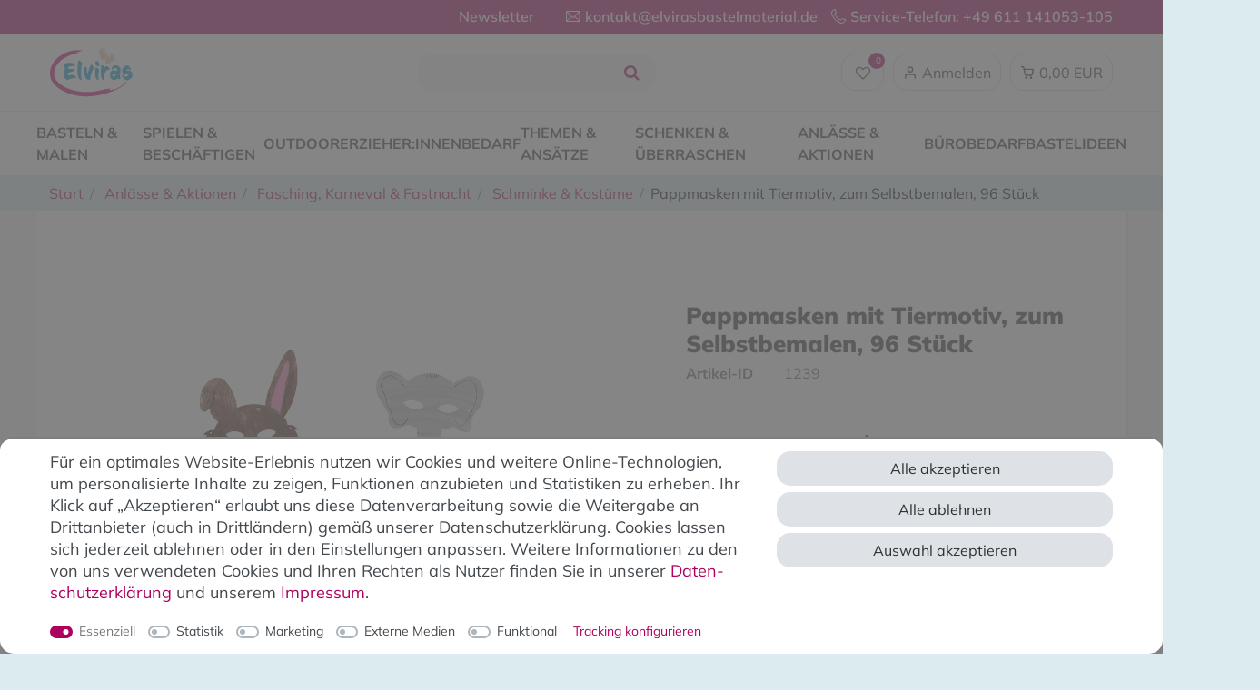

--- FILE ---
content_type: text/html; charset=UTF-8
request_url: https://www.elvirasbastelmaterial.de/anlaesse-aktionen/fasching-karneval-fastnacht/schminke-kostueme/pappmasken-96-stueck/a-1239/
body_size: 113236
content:






    

<!DOCTYPE html>

<html lang="de" data-framework="vue" prefix="og: http://ogp.me/ns#" class="icons-loading">

<head>
                
                    

    <script type="text/javascript">
    (function() {
        var _availableConsents = {"necessary.consent":[true,[],null],"necessary.consentActiveStatus":[true,["consentActiveStatus","_transaction_ids","cr-freeze"],null],"necessary.externalId":[true,["externalID"],null],"necessary.session":[true,[],null],"necessary.csrf":[true,["XSRF-TOKEN"],null],"necessary.shopbooster_cookie":[true,["plenty_cache"],null],"necessary.paypal-cookies":[true,["X-PP-SILOVER","X-PP-L7","tsrc","paypalplus_session_v2"],false],"tracking.googleanalytics":[false,["\/^_gat_UA-\/","\/^_ga_\/","_ga","_gid","_gat","AMP_TOKEN","__utma","__utmt","__utmb","__utmc","__utmz","__utmv","__utmx","__utmxx","_gaexp","_opt_awcid","_opt_awmid","_opt_awgid","_opt_awkid","_opt_utmc","FPID"," FPLC"],false],"marketing.googleads":[false,["_gcl_au","IDE","1P_JAR","AID","ANID","CONSENT","DSID","DV","NID","APISID","HSID","SAPISID","SID","SIDCC","SSID","test_cookie","FPGCLAW","_gcl_aw"],false],"marketing.facebookpixel":[false,["_fbp","_fbc","act","c_user","datr","fr","m_pixel_ration","pl","presence","sb","spin","wd","xs"],false],"marketing.bingads":[false,["UET","_uetsid_exp","_uetmsclkid_exp","_uetmsclkid","_uetsid","SRCHHPGUSR","SRCHUSR","MSCC","SRCHUID","_SS","_EDGE_S","SRCHD","MUID","_RwBf","_HPVN","ipv6","_uetvid"],false],"marketing.pinterest":[false,["_pinterest_ct_ua","_pinterest_sess","_pinterest_ct","_pinterest_ct_rt","_epik","_derived_epik","_pin_unauth"],false],"marketing.Bing":[false,["MUID","SRCHUID","NAP","ANON","SRCHD","SRCHUSR","MUIDB"],false],"marketing.instagram_wall":[false,["__cfduid"],false],"media.kjvYoutubeCookies":[false,["CONSENT","YSC","VISITOR_INFO1_LIVE"],false],"media.reCaptcha":[false,[],false],"convenience.tagmanager":[false,["no-cookies"],false],"convenience.languageDetection":[null,[],null]};
        var _allowedCookies = ["plenty_cache","consentActiveStatus","_transaction_ids","cr-freeze","externalID","XSRF-TOKEN","X-PP-SILOVER","X-PP-L7","tsrc","paypalplus_session_v2","plenty-shop-cookie","PluginSetPreview","SID_PLENTY_ADMIN_40935","PreviewCookie"] || [];

        window.ConsentManager = (function() {
            var _consents = (function() {
                var _rawCookie = document.cookie.split(";").filter(function (cookie) {
                    return cookie.trim().indexOf("plenty-shop-cookie=") === 0;
                })[0];

                if (!!_rawCookie) {
                    try {
                        _rawCookie = decodeURIComponent(_rawCookie);
                    } catch (e) {
                        document.cookie = "plenty-shop-cookie= ; expires = Thu, 01 Jan 1970 00:00:00 GMT"
                        return null;
                    }

                    try {
                        return JSON.parse(
                            _rawCookie.trim().substr("plenty-shop-cookie=".length)
                        );
                    } catch (e) {
                        return null;
                    }
                }
                return null;
            })();

            Object.keys(_consents || {}).forEach(function(group) {
                if(typeof _consents[group] === 'object' && _consents[group] !== null)
                {
                    Object.keys(_consents[group] || {}).forEach(function(key) {
                        var groupKey = group + "." + key;
                        if(_consents[group][key] && _availableConsents[groupKey] && _availableConsents[groupKey][1].length) {
                            Array.prototype.push.apply(_allowedCookies, _availableConsents[groupKey][1]);
                        }
                    });
                }
            });

            if(!_consents) {
                Object.keys(_availableConsents || {})
                    .forEach(function(groupKey) {
                        if(_availableConsents[groupKey] && ( _availableConsents[groupKey][0] || _availableConsents[groupKey][2] )) {
                            Array.prototype.push.apply(_allowedCookies, _availableConsents[groupKey][1]);
                        }
                    });
            }

            var _setResponse = function(key, response) {
                _consents = _consents || {};
                if(typeof key === "object" && typeof response === "undefined") {
                    _consents = key;
                    document.dispatchEvent(new CustomEvent("consent-change", {
                        detail: {key: null, value: null, data: key}
                    }));
                    _enableScriptsOnConsent();
                } else {
                    var groupKey = key.split(".")[0];
                    var consentKey = key.split(".")[1];
                    _consents[groupKey] = _consents[groupKey] || {};
                    if(consentKey === "*") {
                        Object.keys(_availableConsents).forEach(function(aKey) {
                            if(aKey.split(".")[0] === groupKey) {
                                _consents[groupKey][aKey.split(".")[1]] = response;
                            }
                        });
                    } else {
                        _consents[groupKey][consentKey] = response;
                    }
                    document.dispatchEvent(new CustomEvent("consent-change", {
                        detail: {key: key, value: response, data: _consents}
                    }));
                    _enableScriptsOnConsent();
                }
                if(!_consents.hasOwnProperty('_id')) {
                    _consents['_id'] = "0985194e69dae6623078c46ec0694705edadc81c";
                }

                Object.keys(_availableConsents).forEach(function(key) {
                    if((_availableConsents[key][1] || []).length > 0) {
                        if(_isConsented(key)) {
                            _availableConsents[key][1].forEach(function(cookie) {
                                if(_allowedCookies.indexOf(cookie) < 0) _allowedCookies.push(cookie);
                            });
                        } else {
                            _allowedCookies = _allowedCookies.filter(function(cookie) {
                                return _availableConsents[key][1].indexOf(cookie) < 0;
                            });
                        }
                    }
                });

                document.cookie = "plenty-shop-cookie=" + JSON.stringify(_consents) + "; path=/; expires=" + _expireDate() + "; secure";
            };
            var _hasResponse = function() {
                return _consents !== null;
            };

            var _expireDate = function() {
                var expireSeconds = 0;
                                    expireSeconds = 8640000;
                                const date = new Date();
                date.setSeconds(date.getSeconds() + expireSeconds);
                const offset = date.getTimezoneOffset() / 60;
                date.setHours(date.getHours() - offset)
                return date.toUTCString();
            }
            var _isConsented = function(key) {
                var groupKey = key.split(".")[0];
                var consentKey = key.split(".")[1];

                if (consentKey === "*") {
                    return Object.keys(_availableConsents).some(function (aKey) {
                        var aGroupKey = aKey.split(".")[0];
                        return aGroupKey === groupKey && _isConsented(aKey);
                    });
                } else {
                    if(!_hasResponse()) {
                        return _availableConsents[key][0] || _availableConsents[key][2];
                    }

                    if(_consents.hasOwnProperty(groupKey) && _consents[groupKey].hasOwnProperty(consentKey))
                    {
                        return !!_consents[groupKey][consentKey];
                    }
                    else {
                        if(!!_availableConsents[key])
                        {
                            return _availableConsents[key][0];
                        }

                        console.warn("Cookie has been blocked due to not being registered: " + key);
                        return false;
                    }
                }
            };
            var _getConsents = function() {
                var _result = {};
                Object.keys(_availableConsents).forEach(function(key) {
                    var groupKey = key.split(".")[0];
                    var consentKey = key.split(".")[1];
                    _result[groupKey] = _result[groupKey] || {};
                    if(consentKey !== "*") {
                        _result[groupKey][consentKey] = _isConsented(key);
                    }
                });
                return _result;
            };
            var _isNecessary = function(key) {
                return _availableConsents.hasOwnProperty(key) && _availableConsents[key][0];
            };
            var _enableScriptsOnConsent = function() {
                var elementsToEnable = document.querySelectorAll("script[data-cookie-consent]");
                Array.prototype.slice.call(elementsToEnable).forEach(function(el) {
                    if(el.dataset && el.dataset.cookieConsent && _isConsented(el.dataset.cookieConsent) && el.type !== "application/javascript") {
                        var newScript = document.createElement("script");
                        if(el.src) {
                            newScript.src = el.src;
                        } else {
                            newScript.textContent = el.textContent;
                        }
                        el.parentNode.replaceChild(newScript, el);
                    }
                });
            };
            window.addEventListener("load", _enableScriptsOnConsent);
                        // Cookie proxy
            (function() {
                var _data = {};
                var _splitCookieString = function(cookiesString) {

                    var _allCookies = cookiesString.split(";");
                    var regex = /[^=]+=[^;]*;?((?:expires|path|domain)=[^;]*;)*/gm;
                    var cookies = [];

                    _allCookies.forEach(function(cookie){
                        if(cookie.trim().indexOf("plenty-shop-cookie=") === 0) {
                            var cookieString = decodeURIComponent(cookiesString);
                            var match;
                            while((match = regex.exec(cookieString)) !== null) {
                                if(match.index === match.lastIndex) {
                                    regex.lastIndex++;
                                }
                                cookies.push(match[0]);
                            }
                        } else if(cookie.length) {
                            cookies.push(cookie);
                        }
                    });

                    return cookies;

                };
                var _parseCookies = function (cookiesString) {
                    return _splitCookieString(cookiesString).map(function(cookieString) {
                        return _parseCookie(cookieString);
                    });
                };
                var _parseCookie = function(cookieString) {
                    var cookie = {
                        name: null,
                        value: null,
                        params: {}
                    };
                    var match = /^([^=]+)=([^;]*);*((?:[^;]*;?)*)$/.exec(cookieString.trim());
                    if(match && match[1]) {
                        cookie.name = match[1];
                        cookie.value = match[2];

                        (match[3] || "").split(";").map(function(param) {
                            return /^([^=]+)=([^;]*);?$/.exec(param.trim());
                        }).filter(function(param) {
                            return !!param;
                        }).forEach(function(param) {
                            cookie.params[param[1]] = param[2];
                        });

                        if(cookie.params && !cookie.params.path) {
                            cookie.params.path = "/";
                        }
                    }

                    return cookie;
                };
                var _isAllowed = function(cookieName) {
                    return _allowedCookies.some(function(allowedCookie) {
                        var match = /^\/(.*)\/([gmiy]*)$/.exec(allowedCookie);
                        return (match && match[1] && (new RegExp(match[1], match[2])).test(cookieName))
                            || allowedCookie === cookieName;
                    });
                };
                var _set = function(cookieString) {
                    var cookie = _parseCookie(cookieString);
                                                                    var domainParts = (window.location.host || window.location.hostname).split(".");
                        if(domainParts[0] === "www") {
                            domainParts.shift();
                            cookie.domain = "." + domainParts.join(".");
                        } else {
                            cookie.domain = (window.location.host || window.location.hostname);
                        }
                                        if(cookie && cookie.name) {
                        if(_isAllowed(cookie.name)) {
                            var cookieValue = cookie.value || "";
                            _data[cookie.name] = cookieValue + Object.keys(cookie.params || {}).map(function(paramKey) {
                                                            var date = new Date(_expireDate());
                                if(paramKey === "expires" && (new Date(cookie.params[paramKey]).getTime()) > date.getTime()) {
                                    return "; expires=" + _expireDate();
                                }
                                                            return "; " + paramKey.trim() + "=" + cookie.params[paramKey].trim();
                            }).join("");
                        } else {
                            _data[cookie.name] = null;
                            console.warn("Cookie has been blocked due to privacy settings: " + cookie.name);
                        }
                        _update();
                    }
                };
                var _get = function() {
                    return Object.keys(_data).filter(function (key) {
                        return !!_data[key];
                    }).map(function (key) {
                        return key + "=" + (_data[key].split(";")[0]);
                    }).join("; ");
                };
                var _update = function() {
                    delete document.cookie;
                    var cookies = _parseCookies(document.cookie);
                    Object.keys(_data).forEach(function(key) {
                        if(!_data[key]) {
                            // unset cookie
                            var domains = (window.location.host || window.location.hostname).split(".");
                            while(domains.length > 1) {
                                document.cookie = key + "=; path=/; expires=Thu, 01 Jan 1970 00:00:01 GMT; domain="+domains.join(".");
                                document.cookie = key + "=; path=/; expires=Thu, 01 Jan 1970 00:00:01 GMT; domain=."+domains.join(".");
                                domains.shift();
                            }
                            document.cookie = key + "=; path=/; expires=Thu, 01 Jan 1970 00:00:01 GMT;";
                            delete _data[key];
                        } else {
                            var existingCookie = cookies.find(function(cookie) { return cookie.name === key; });
                            var parsedData = _parseCookie(key + "=" + _data[key]);
                            if(!existingCookie || existingCookie.value !== parsedData.value) {
                                document.cookie = key + "=" + _data[key];
                            } else {
                                // console.log('No changes to cookie: ' + key);
                            }
                        }
                    });

                    if(!document.__defineGetter__) {
                        Object.defineProperty(document, 'cookie', {
                            get: _get,
                            set: _set
                        });
                    } else {
                        document.__defineGetter__('cookie', _get);
                        document.__defineSetter__('cookie', _set);
                    }
                };

                _splitCookieString(document.cookie).forEach(function(cookie)
                {
                    _set(cookie);
                });

                _update();
            })();
            
            return {
                setResponse: _setResponse,
                hasResponse: _hasResponse,
                isConsented: _isConsented,
                getConsents: _getConsents,
                isNecessary: _isNecessary
            };
        })();
    })();
</script>


    
<meta charset="utf-8">
<meta http-equiv="X-UA-Compatible" content="IE=edge">
<meta name="viewport" content="width=device-width, initial-scale=1">
<meta name="generator" content="plentymarkets" />
<meta name="format-detection" content="telephone=no"> <meta name="google-site-verification" content="3M6FnCFNu--we7uIK-85kxn-Ml_6UQY3PsRyvlwM-t0" />


    
    
<link rel="icon" type="image/x-icon" href="https://cdn02.plentymarkets.com/oueuwrwk0stw/frontend/od_elvirasbastelmaterial/Neue_Startseite/Elviras_neu.svg">


            <link rel="canonical" href="https://www.elvirasbastelmaterial.de/anlaesse-aktionen/fasching-karneval-fastnacht/schminke-kostueme/pappmasken-96-stueck/a-1239/">
    
                        <link rel="alternate" hreflang="x-default" href="https://www.elvirasbastelmaterial.de/anlaesse-aktionen/fasching-karneval-fastnacht/schminke-kostueme/pappmasken-96-stueck/a-1239/"/>
                    <link rel="alternate" hreflang="de" href="https://www.elvirasbastelmaterial.de/anlaesse-aktionen/fasching-karneval-fastnacht/schminke-kostueme/pappmasken-96-stueck/a-1239/"/>
            
<style data-font="Custom-Font">
    
                
        .icons-loading .fa { visibility: hidden !important; }
</style>

<!-- START: Verfolgungscode BING ADS UET TAG -->
<script async type="text/plain" data-cookie-consent="marketing.Bing">(function(w,d,t,r,u){var f,n,i;w[u]=w[u]||[],f=function(){var o={ti:"56087317"};o.q=w[u],w[u]=new UET(o),w[u].push("pageLoad")},n=d.createElement(t),n.src=r,n.async=1,n.onload=n.onreadystatechange=function(){var s=this.readyState;s&&s!=="loaded"&&s!=="complete"||(f(),n.onload=n.onreadystatechange=null)},i=d.getElementsByTagName(t)[0],i.parentNode.insertBefore(n,i)})(window,document,"script","//bat.bing.com/bat.js","uetq");</script>
<!-- END: Verfolgungscode BING ADS UET TAG -->




<link rel="preload" href="https://cdn02.plentymarkets.com/oueuwrwk0stw/plugin/97/odelvirasbastelmaterial/css/ceres-icons.css" as="style" onload="this.onload=null;this.rel='stylesheet';">
<noscript><link rel="stylesheet" href="https://cdn02.plentymarkets.com/oueuwrwk0stw/plugin/97/odelvirasbastelmaterial/css/ceres-icons.css"></noscript>


<link rel="preload" as="style" href="https://cdn02.plentymarkets.com/oueuwrwk0stw/plugin/97/odelvirasbastelmaterial/css/ceres-base.css?v=fd83f2f52371fa64219a1ad005f1252b0c7705da">
    <link rel="stylesheet" href="https://cdn02.plentymarkets.com/oueuwrwk0stw/plugin/97/odelvirasbastelmaterial/css/ceres-base.css?v=fd83f2f52371fa64219a1ad005f1252b0c7705da">


<script>window.dataLayer = window.dataLayer || [];</script>

<script type="application/javascript">
    /*! loadCSS. [c]2017 Filament Group, Inc. MIT License */
    /* This file is meant as a standalone workflow for
    - testing support for link[rel=preload]
    - enabling async CSS loading in browsers that do not support rel=preload
    - applying rel preload css once loaded, whether supported or not.
    */
    (function( w ){
        "use strict";
        // rel=preload support test
        if( !w.loadCSS ){
            w.loadCSS = function(){};
        }
        // define on the loadCSS obj
        var rp = loadCSS.relpreload = {};
        // rel=preload feature support test
        // runs once and returns a function for compat purposes
        rp.support = (function(){
            var ret;
            try {
                ret = w.document.createElement( "link" ).relList.supports( "preload" );
            } catch (e) {
                ret = false;
            }
            return function(){
                return ret;
            };
        })();

        // if preload isn't supported, get an asynchronous load by using a non-matching media attribute
        // then change that media back to its intended value on load
        rp.bindMediaToggle = function( link ){
            // remember existing media attr for ultimate state, or default to 'all'
            var finalMedia = link.media || "all";

            function enableStylesheet(){
                // unbind listeners
                if( link.addEventListener ){
                    link.removeEventListener( "load", enableStylesheet );
                } else if( link.attachEvent ){
                    link.detachEvent( "onload", enableStylesheet );
                }
                link.setAttribute( "onload", null );
                link.media = finalMedia;
            }

            // bind load handlers to enable media
            if( link.addEventListener ){
                link.addEventListener( "load", enableStylesheet );
            } else if( link.attachEvent ){
                link.attachEvent( "onload", enableStylesheet );
            }

            // Set rel and non-applicable media type to start an async request
            // note: timeout allows this to happen async to let rendering continue in IE
            setTimeout(function(){
                link.rel = "stylesheet";
                link.media = "only x";
            });
            // also enable media after 3 seconds,
            // which will catch very old browsers (android 2.x, old firefox) that don't support onload on link
            setTimeout( enableStylesheet, 3000 );
        };

        // loop through link elements in DOM
        rp.poly = function(){
            // double check this to prevent external calls from running
            if( rp.support() ){
                return;
            }
            var links = w.document.getElementsByTagName( "link" );
            for( var i = 0; i < links.length; i++ ){
                var link = links[ i ];
                // qualify links to those with rel=preload and as=style attrs
                if( link.rel === "preload" && link.getAttribute( "as" ) === "style" && !link.getAttribute( "data-loadcss" ) ){
                    // prevent rerunning on link
                    link.setAttribute( "data-loadcss", true );
                    // bind listeners to toggle media back
                    rp.bindMediaToggle( link );
                }
            }
        };

        // if unsupported, run the polyfill
        if( !rp.support() ){
            // run once at least
            rp.poly();

            // rerun poly on an interval until onload
            var run = w.setInterval( rp.poly, 500 );
            if( w.addEventListener ){
                w.addEventListener( "load", function(){
                    rp.poly();
                    w.clearInterval( run );
                } );
            } else if( w.attachEvent ){
                w.attachEvent( "onload", function(){
                    rp.poly();
                    w.clearInterval( run );
                } );
            }
        }


        // commonjs
        if( typeof exports !== "undefined" ){
            exports.loadCSS = loadCSS;
        }
        else {
            w.loadCSS = loadCSS;
        }
    }( typeof global !== "undefined" ? global : this ) );

    (function() {
        var checkIconFont = function() {
            if(!document.fonts || document.fonts.check("1em FontAwesome")) {
                document.documentElement.classList.remove('icons-loading');
            }
        };

        if(document.fonts) {
            document.fonts.addEventListener("loadingdone", checkIconFont);
            window.addEventListener("load", checkIconFont);
        }
        checkIconFont();
    })();
</script>

                    

<!-- Extend the existing style with a template -->
                            


<script>

    
    function setCookie(name,value,days) {
        var expires = "";
        if (days) {
            var date = new Date();
            date.setTime(date.getTime() + (days*24*60*60*1000));
            expires = "; expires=" + date.toUTCString();
        }
        document.cookie = name + "=" + (value || "")  + expires + "; path=/";
    }
    function getCookie(name) {
        var nameEQ = name + "=";
        var ca = document.cookie.split(';');
        for (var i = 0; i < ca.length; i++) {
            var c = ca[i];
            while (c.charAt(0) == ' ') c = c.substring(1, c.length);
            if (c.indexOf(nameEQ) == 0) return c.substring(nameEQ.length, c.length);
        }
        return null;
    }

    if (getCookie("externalID") == null) {
        setCookie("externalID",  '696917ee61482' + Math.random(), 100);
    }

    let consentActiveStatus = [{"googleanalytics":"true","googleads":"true","facebookpixel":"true","bingads":"true","pinterest":"true","adcell":"false","econda":"false","channelpilot":"false","sendinblue":"false","hotjar":"false","moebelde":"false","intelligentreach":"false","clarity":"false","awin":"false","belboon":"false"}];
    setCookie("consentActiveStatus",JSON.stringify(consentActiveStatus),100);

    function normalizeString(a) {
        return a.replace(/[^\w\s]/gi, '');
    }

    function convertAttributesToText(attributes){
        var variantText = '';

        if(attributes.length){
            for(let i = 0; i < attributes.length ; i++){
                variantText+= attributes[i]["value"]["names"]["name"];
                if(i !== (attributes.length-1)){
                    variantText+= ", ";
                }
            }
        }
        return variantText;
    }

    function sendProductListClick(position, products) {
        var payload = {

            'ecommerce': {
                'currencyCode': '',
                'click': {
                    'actionField': {'list': ''},
                    'products': new Array(products[position])
                }
            },
            'ga4Event': 'select_item',
            'nonInteractionHit': false,
            'event': 'ecommerceEvent',
            'eventCategory': 'E-Commerce',
            'eventAction': 'Produktklick',
            'eventLabel': '',
            'eventValue': undefined
        };
        dataLayer.push(payload);    }

    function capiCall(payload){
            }

    window.dataLayer = window.dataLayer || [];
    function gtag() { window.dataLayer.push(arguments); }
    let plentyShopCookie = getCookie("plenty-shop-cookie");

            plentyShopCookie = (typeof plentyShopCookie === "undefined") ? '' : JSON.parse(decodeURIComponent(plentyShopCookie));
        
    if(plentyShopCookie) {
        let hasConsentedToAds = false;
        let hasConsentedToAnalytics = false;
        let basicConsentObject = {};

                hasConsentedToAds = plentyShopCookie
    .marketing.
        googleads;
        
                hasConsentedToAnalytics = plentyShopCookie
    .tracking.
        googleanalytics;
        
        if (hasConsentedToAds || hasConsentedToAnalytics) {
            basicConsentObject = {
                ad_storage: 'granted',
                ad_user_data: 'granted',
                ad_personalization: 'granted'
            };

            if (hasConsentedToAnalytics) {
                basicConsentObject.analytics_storage = 'granted';
            }
            gtag('consent', 'default', basicConsentObject);
        }
    }
    

    document.addEventListener("consent-change", function (e){

        
        var consentIntervall = setInterval(function(){

                            let hasConsentedToAds = false;
                let hasConsentedToAnalytics = false;
                let basicConsentObject = {};

                                    hasConsentedToAds = e.detail.data.marketing.googleads;
                
                                    hasConsentedToAnalytics = e.detail.data.tracking.googleanalytics;
                

                if (hasConsentedToAds || hasConsentedToAnalytics) {
                    basicConsentObject = {
                        ad_storage: 'granted',
                        ad_user_data: 'granted',
                        ad_personalization: 'granted'
                    };
                    if (hasConsentedToAnalytics) {
                        basicConsentObject.analytics_storage = 'granted';
                    }
                    gtag('consent', 'update', basicConsentObject);
                }

            
            var payload = {
                'event': 'consentChanged'
            };
            dataLayer.push(payload);
            clearInterval(consentIntervall);
        }, 200);

    });
</script>


            



                    


    
    
                
    
    

    
    
    
    
    

                    


<meta name="robots" content="all">
    <meta name="keywords" content="masken, gesichtsmaske, fastnacht, karneval, tiermotiv, tiermaske, pappmasken, schmetterling, hase, affe, elefant, kuh, fasching, verkleiden, fasnacht, fastnacht, fassnacht, karneval, fasching, halloween, fünfte jahreszeit, fastelabend, faschingszeit, fastnachtszeit, tolle tage, rübengeistern, kindergeburtstag, oktoberfest, nikolaustag, st. patrick&amp;#039;s day, ostern, cologne pride, gamescom, mittelaltermarkt, jeck im sunnesching">
<meta property="og:title" content="Pappmasken mit Tiermotiv, zum Selbstbemalen, 96 Stück
         | Elviras Bastelmaterial"/>
<meta property="og:type" content="article"/>
<meta property="og:url" content="https://www.elvirasbastelmaterial.de/anlaesse-aktionen/fasching-karneval-fastnacht/schminke-kostueme/pappmasken-96-stueck/a-1239/"/>
<meta property="og:image" content="https://cdn02.plentymarkets.com/oueuwrwk0stw/item/images/1239/full/1239-Pappmasken-mit-Tiermotiv--96-Stueck.png"/>
<meta property="thumbnail" content="https://cdn02.plentymarkets.com/oueuwrwk0stw/item/images/1239/full/1239-Pappmasken-mit-Tiermotiv--96-Stueck.png"/>

<script type="application/ld+json">
            {
                "@context"      : "https://schema.org/",
                "@type"         : "Product",
                "@id"           : "2567",
                "name"          : "Pappmasken mit Tiermotiv, zum Selbstbemalen, 96 Stück",
                "category"      : "Schminke &amp; Kostüme",
                "releaseDate"   : "",
                "image"         : "https://cdn02.plentymarkets.com/oueuwrwk0stw/item/images/1239/full/1239-Pappmasken-mit-Tiermotiv--96-Stueck.png",
                "identifier"    : "2567",
                "description"   : "Pappmasken mit Tiermotivenfünf verschiedene Ausführungen: Schmetterling, Hase, Affe, Elefant, Kuhweiß, zum Selbstbemalen und Verzieren&amp;nbsp;Inhalt:96 weiße PappmaskenMotive: Schmetterling, Hase, Affe, Elefant, Kuh",
                "disambiguatingDescription" : "",
                "manufacturer"  : {
                    "@type"         : "Organization",
                    "name"          : "72393"
                },
                "sku"           : "2567",
                "offers": {
                    "@type"         : "Offer",
                    "priceCurrency" : "EUR",
                    "price"         : "27.99",
                    "url"           : "https://www.elvirasbastelmaterial.de/anlaesse-aktionen/fasching-karneval-fastnacht/schminke-kostueme/pappmasken-96-stueck/a-1239/",
                    "priceSpecification":[
                                                {
                            "@type": "UnitPriceSpecification",
                            "price": "27.99",
                            "priceCurrency": "EUR",
                            "priceType": "SalePrice",
                            "referenceQuantity": {
                                "@type": "QuantitativeValue",
                                "value": "96",
                                "unitCode": "C62"
                            }
                        }

                    ],
                    "availability"  : "https://schema.org/InStock",
                    "itemCondition" : "https://schema.org/NewCondition"
                },
                "depth": {
                    "@type"         : "QuantitativeValue",
                    "value"         : "0"
                },
                "width": {
                    "@type"         : "QuantitativeValue",
                    "value"         : "0"
                },
                "height": {
                    "@type"         : "QuantitativeValue",
                    "value"         : "0"
                },
                "weight": {
                    "@type"         : "QuantitativeValue",
                    "value"         : "804"
                }
            }
        </script>

<title>Pappmasken mit Tiermotiv, zum Selbstbemalen, 96 Stück
         | Elviras Bastelmaterial</title>

            <script>        let isSignUp = false;        document.addEventListener("onSignUpSuccess", function (e) {                        isSignUp = true;            localStorage.setItem("signupTime", new Date().getTime());        });        document.addEventListener("onSetUserData", function (e) {                        if (e.detail.oldState.user.userData == null && e.detail.newState.user.userData !== null) {                let lastSignUpTime = localStorage.getItem("signupTime");                let timeDiff = new Date().getTime() - lastSignUpTime;                let is24HoursPassed = timeDiff > 24 * 60 * 60 * 1000;                if (isSignUp || is24HoursPassed) {                                        var payload = {                        'event': isSignUp ? 'sign_up' : 'login',                        'user_id': e.detail.newState.user.userData.id,                        'pageType': 'tpl.item'                    };                    dataLayer.push(payload);                                        isSignUp = false;                }            }        });        document.addEventListener("onSetComponent", function (e) {            console.log(e.detail);            if(e.detail.payload.component === "basket-preview"){                var payload = {                    'event': 'funnel_event',                    'action': 'OPEN_BASKET_PREVIEW',                };                dataLayer.push(payload);                            }        });        document.addEventListener("onSetCouponCode", function (e) {            console.log(e.detail);            if(e.detail.payload !== null){                var payload = {                    'event': 'funnel_event',                    'action': 'COUPON_CODE_ADDED',                    'couponCode': e.detail.payload                };                dataLayer.push(payload);                            }        });                var payload ={            'event': 'facebookEvent',            'event_id': '696917ee628e2' + Math.random(),            'facebookEventName': 'PageView'        };        dataLayer.push(payload);        capiCall(payload);                document.addEventListener("onAddWishListId", function (e) {            var payload = {                'event': 'AddToWishlist',                'event_id': '696917ee628e2' + Math.random(),                'ga4Event': 'add_to_wishlist',                'content_name': 'Artikeldetailseite',                'content_category': '',                'content_type': 'product',                'content_ids': e.detail.payload,                'contents': '',                'currency': 'EUR',                'value': '0.01'            };            dataLayer.push(payload);                    });        document.addEventListener("onSetWishListItems", function (e) {            console.log(e.detail.payload);            if (typeof e.detail.payload !== 'undefined') {                var products = [];                var idList = [];                var contents = [];                e.detail.payload.forEach(function (item, index) {                    products.push({                        id: item.data.item.id + '',                        name: item.data.texts.name1,                        price: item.data.prices.default.price.value + '',                        brand: item.data.item.manufacturer.externalName,                        category: 'Anl\u00E4sse\u0020\u0026\u0020Aktionen\/Fasching,\u0020Karneval\u0020\u0026\u0020Fastnacht\/Schminke\u0020\u0026\u0020Kost\u00FCme',                        variant: convertAttributesToText(item.data.attributes),                        position: index,                        list: 'Wunschliste'                    });                    contents.push({                        id: item.data.item.id,                        quantity: 1,                        item_price: item.data.prices.default.price.value                    });                    idList.push(item.id);                });                var payload = {                    'ecommerce': {                        'currencyCode': 'EUR',                        'impressions': products                    },                    'google_tag_params': {                        'ecomm_prodid': idList,                        'ecomm_pagetype': 'other',                        'ecomm_category': 'Wunschliste',                    },                    'content_ids': idList,                    'content_name': 'Wunschliste',                    'content_type': 'product',                    'contents': contents,                    'currency': 'EUR',                    'value': '0.01',                    'event': 'ecommerceEvent',                    'event_id': '696917ee628e2' + Math.random(),                    'ga4Event': 'view_item_list',                    'eventCategory': 'E-Commerce',                    'eventAction': 'Produktimpression',                    'eventLabel': 'Artikeldetailseite',                    'eventValue': undefined                };                dataLayer.push(payload);                capiCall(payload);            }        });        document.addEventListener("onContactFormSend", function (e) {            var payload ={                'event': 'facebookEvent',                'event_id': '696917ee628e2' + Math.random(),                'facebookEventName': 'Contact',                'currency': 'EUR',                'value': '0.01'            };            dataLayer.push(payload);            capiCall(payload);        });        document.addEventListener("onSetVariationOrderProperty", function (e) {            var payload = {                'event': 'facebookEvent',                'facebookEventName': 'CustomizeProduct',                'event_id': '696917ee628e2' + Math.random(),                'currency': 'EUR',                'value': '0.01'            };            dataLayer.push(payload);            capiCall(payload);        });        document.addEventListener("onAddBasketItem", function (e) {                        var payload = {                'ecommerce': {                    'currencyCode': 'EUR',                    'add': {                        'actionField':                            {'list': 'Artikeldetailseite'},                        'products': [{                            'id': e.detail.payload[0].variationId + '',                            'quantity': e.detail.payload[0].quantity,                            'price': e.detail.payload[0].price+'',                            'variant': convertAttributesToText(e.detail.payload[0].variation.data.attributes),                            'name': e.detail.payload[0].variation.data.texts.name1,                            'brand': e.detail.payload[0].variation.data.item.manufacturer.externalName,                            'category': 'Anl\u00E4sse\u0020\u0026\u0020Aktionen\/Fasching,\u0020Karneval\u0020\u0026\u0020Fastnacht\/Schminke\u0020\u0026\u0020Kost\u00FCme'                                                    }]                    }                },                'content_name': 'Artikeldetailseite',                'content_type': 'product',                'content_ids': e.detail.payload[0].variationId,                'contents': [{                    'id': e.detail.payload[0].variationId,                    'quantity': e.detail.payload[0].quantity,                    'item_price': e.detail.payload[0].price                }],                'currency': 'EUR',                'value': '0.01',                'addCartValue':e.detail.payload[0].price+'',                'addCartQty': e.detail.payload[0].quantity,                'addCartId':e.detail.payload[0].variationId + '',                'addCartVariant': convertAttributesToText(e.detail.payload[0].variation.data.attributes),                'addCartName': e.detail.payload[0].variation.data.texts.name1,                'addCartBrand': e.detail.payload[0].variation.data.item.manufacturer.externalName,                'addCartCategory': 'Anl\u00E4sse\u0020\u0026\u0020Aktionen\/Fasching,\u0020Karneval\u0020\u0026\u0020Fastnacht\/Schminke\u0020\u0026\u0020Kost\u00FCme',                'addCartImage': e.detail.payload[0].variation.data.images.all[0].url,                'addCartItemLink': "https://www.elvirasbastelmaterial.de/a-" + e.detail.payload[0].variation.data.item.id,                'nonInteractionHit': false,                'event': 'ecommerceEvent',                'event_id': '696917ee628e2' + Math.random(),                'ga4Event': 'add_to_cart',                'eventCategory': 'E-Commerce',                'eventAction': 'addToCart',                'eventLabel': undefined,                'eventValue': undefined            };            dataLayer.push(payload);            capiCall(payload);        }, false);        document.addEventListener("onRemoveBasketItem", function (e) {            changeQty('remove', e);        });        document.addEventListener("onUpdateBasketItemQuantity",function (e) {            function isCurrentItem(item) {                return item.id == e.detail.payload.id;            }            currentBasketItem = e.detail.oldState.basket.items.find(isCurrentItem);            var origQty = currentBasketItem.quantity;            var newQty = e.detail.payload.quantity;            var qtyDiff = newQty - origQty;            if (qtyDiff > 0) {                changeQty("add", e, qtyDiff);            }            else{                changeQty("remove", e, qtyDiff *= -1);            }        });        document.addEventListener("onUpdateBasketItem", function (e) {            function isCurrentItem(item) {                return item.id == e.detail.payload.id;            }            currentBasketItem = e.detail.oldState.basket.items.find(isCurrentItem);            var origQty = currentBasketItem.quantity;            var newQty = e.detail.payload.quantity;            var qtyDiff = newQty - origQty;            if (qtyDiff > 0) {                changeQty("add", e, qtyDiff);            }        });        function changeQty(action, e, qty = e.detail.quantity) {            var currentBasketItem;            if (e.type === "onRemoveBasketItem") {                function isCurrentItem(item) {                    return item.id == e.detail.payload;                }                currentBasketItem = e.detail.oldState.basket.items.find(isCurrentItem);                qty = currentBasketItem.quantity;            } else {                function isCurrentItem(item) {                    return item.variationId == e.detail.payload.variationId;                }                currentBasketItem = e.detail.newState.basket.items.find(isCurrentItem);            }                        var payload = {                'ecommerce': {                    'currencyCode': 'EUR',                    [action]: {                        'products': [{                            'name': currentBasketItem.variation.data.texts.name1,                            'id': currentBasketItem.variationId + '',                            'price': currentBasketItem.price + '',                            'variant': convertAttributesToText(currentBasketItem.variation.data.attributes),                            'brand': currentBasketItem.variation.data.item.manufacturer.externalName,                            'category': 'Anl\u00E4sse\u0020\u0026\u0020Aktionen\/Fasching,\u0020Karneval\u0020\u0026\u0020Fastnacht\/Schminke\u0020\u0026\u0020Kost\u00FCme',                            'quantity': qty                                                      }]                    }                },                'content_name': 'Warenkorbvorschau',                'content_type': 'product',                'content_ids': currentBasketItem.variationId,                'contents': [{                    'id': currentBasketItem.variationId,                    'quantity': qty,                    'item_price': currentBasketItem.price                }],                'currency': 'EUR',                'value': '0.01',                'addCartValue':currentBasketItem.price+'',                'addCartQty': currentBasketItem.quantity,                'addCartId':currentBasketItem.variationId + '',                'addCartVariant': convertAttributesToText(currentBasketItem.variation.data.attributes),                'addCartName': currentBasketItem.variation.data.texts.name1,                'addCartBrand': currentBasketItem.variation.data.item.manufacturer.externalName,                'addCartCategory': 'Anl\u00E4sse\u0020\u0026\u0020Aktionen\/Fasching,\u0020Karneval\u0020\u0026\u0020Fastnacht\/Schminke\u0020\u0026\u0020Kost\u00FCme',                'addCartImage':  currentBasketItem.variation.data.images.all[0].url,                'addCartItemLink': "https://www.elvirasbastelmaterial.de/a-" +  currentBasketItem.variation.data.item.id,                'nonInteractionHit': false,                'event': 'ecommerceEvent',                'event_id': '696917ee628e2' + Math.random(),                'eventCategory': 'E-Commerce',                'ga4Event' : action + (action === 'add' ? '_to': '_from') + '_cart',                'eventAction': action + 'FromCart',                'eventLabel': undefined,                'eventValue': undefined            };            dataLayer.push(payload);            if(action === "add"){                capiCall(payload);            }        }    </script><script>    var payload ={        'ecommerce': {            'currencyCode': 'EUR',            'detail': {                                'products': [{                    'id': '2567',                    'name': 'Pappmasken\u0020mit\u0020Tiermotiv,\u0020zum\u0020Selbstbemalen,\u002096\u0020St\u00FCck',                    'price': '27.99',                    'brand': '72393',                    'category': 'Anl\u00E4sse\u0020\u0026\u0020Aktionen\/Fasching,\u0020Karneval\u0020\u0026\u0020Fastnacht\/Schminke\u0020\u0026\u0020Kost\u00FCme',                    'variant': ''                }]            }        },        'google_tag_params': {            'ecomm_prodid': '2567',            'ecomm_pagetype': 'product',            'ecomm_totalvalue': '27.99',            'ecomm_category': 'Anl\u00E4sse\u0020\u0026\u0020Aktionen\/Fasching,\u0020Karneval\u0020\u0026\u0020Fastnacht\/Schminke\u0020\u0026\u0020Kost\u00FCme'        },        'content_ids': 2567,        'content_name': 'Pappmasken\u0020mit\u0020Tiermotiv,\u0020zum\u0020Selbstbemalen,\u002096\u0020St\u00FCck',        'content_type': 'product',        'contents': [{            'id': '2567',            'quantity': 1,            'item_price': 27.99        }],        'currency': 'EUR',        'categoryId': 145,        'value': '0.01',        'event': 'ecommerceEvent',        'event_id': '696917ee628e2' + Math.random(),        'ga4Event' : 'view_item',        'eventCategory': 'E-Commerce',        'eventAction': 'Produktdetailseite',        'eventLabel': undefined,        'eventValue': undefined    };    dataLayer.push(payload);    capiCall(payload);        document.addEventListener("onVariationChanged", function (e) {            var payload = {                'event': 'facebookEvent',                'facebookEventName': 'CustomizeProduct',                'event_id': '696917ee628e2' + Math.random(),                'currency': 'EUR',                'value': '0.01'            };            dataLayer.push(payload);            capiCall(payload);        var payload = {            'ecommerce': {                'currencyCode': 'EUR',                'detail': {                    'products': [{                        'id': e.detail.documents[0].id + '',                        'name': e.detail.documents[0].data.texts.name1,                        'price': e.detail.documents[0].data.prices.default.price.value + '',                        'brand': e.detail.documents[0].data.item.manufacturer.externalName + '',                        'category': 'Anl\u00E4sse\u0020\u0026\u0020Aktionen\/Fasching,\u0020Karneval\u0020\u0026\u0020Fastnacht\/Schminke\u0020\u0026\u0020Kost\u00FCme',                        'variant': convertAttributesToText(e.detail.documents[0].data.attributes)                    }]                }            },            'google_tag_params': {                'ecomm_prodid': e.detail.documents[0].id,                'ecomm_pagetype': 'product',                'ecomm_totalvalue': e.detail.documents[0].data.prices.default.price.value,                'ecomm_category': 'Anl\u00E4sse\u0020\u0026\u0020Aktionen\/Fasching,\u0020Karneval\u0020\u0026\u0020Fastnacht\/Schminke\u0020\u0026\u0020Kost\u00FCme'            },            'content_ids': e.detail.documents[0].id,            'content_name': e.detail.documents[0].data.texts.name1,            'content_type': 'product',            'currency': 'EUR',            'value': '0.01',            'event': 'ecommerceEvent',            'event_id': '696917ee628e2' + Math.random(),            'ga4Event' : 'view_item',            'nonInteractionHit': false,            'eventCategory': 'E-Commerce',            'eventAction': 'Produktdetailseite',            'eventLabel': undefined,            'eventValue': undefined        };        dataLayer.push(payload);        capiCall(payload);    }, false);</script><!-- Google Tag Manager --><script type="text/plain" data-cookie-consent="convenience.tagmanager">        (function (w, d, s, l, i) {            w[l] = w[l] || [];            w[l].push({                'gtm.start':                    new Date().getTime(), event: 'gtm.js'            });            var f = d.getElementsByTagName(s)[0],                j = d.createElement(s), dl = l != 'dataLayer' ? '&l=' + l : '';            j.async = true;            j.src =                'https://www.googletagmanager.com/gtm.js?id=' + i + dl;            f.parentNode.insertBefore(j, f);        })(window, document, 'script', 'dataLayer', 'GTM-N7646S9');</script><!-- End Google Tag Manager -->
            
    <style>
    .kjv-video-container-text{ position: absolute; top: 0px; height: 100%; width: 100%; text-align: center; padding: 10% 50px 10% 50px;} .kjv-video-container-text p{ display: block; background-color: #ffffff; width: 100%; padding: 10px; border: 1px solid #CCCCCC; border-radius: 4px; box-shadow: 0 3px 4px #999;} .kjv-video-container{ cursor: pointer;} .kjv-item-video{ display:none; width: inherit;} .kjv-item-video video{ position: absolute; width: inherit; top: 15%; height: 70%;} .kjv-item-video iframe{ position: absolute; top: 15%; width: 100%; height: 70%;}
    @media (max-width: 850px) {.kjv-video-container-text {font-size: 12px;}}
    @media (max-width: 767px) {.kjv-video-container-text {font-size: initial;}}
    @media (max-width: 550px) {.kjv-video-container-text {font-size: 12px;}}
    @media (max-width: 450px) {.kjv-video-container-text {font-size: 9px;}}
</style>            <style>
    #paypal_loading_screen {
        display: none;
        position: fixed;
        z-index: 2147483640;
        top: 0;
        left: 0;
        width: 100%;
        height: 100%;
        overflow: hidden;

        transform: translate3d(0, 0, 0);

        background-color: black;
        background-color: rgba(0, 0, 0, 0.8);
        background: radial-gradient(ellipse closest-corner, rgba(0,0,0,0.6) 1%, rgba(0,0,0,0.8) 100%);

        color: #fff;
    }

    #paypal_loading_screen .paypal-checkout-modal {
        font-family: "HelveticaNeue", "HelveticaNeue-Light", "Helvetica Neue Light", helvetica, arial, sans-serif;
        font-size: 14px;
        text-align: center;

        box-sizing: border-box;
        max-width: 350px;
        top: 50%;
        left: 50%;
        position: absolute;
        transform: translateX(-50%) translateY(-50%);
        cursor: pointer;
        text-align: center;
    }

    #paypal_loading_screen.paypal-overlay-loading .paypal-checkout-message, #paypal_loading_screen.paypal-overlay-loading .paypal-checkout-continue {
        display: none;
    }

    .paypal-checkout-loader {
        display: none;
    }

    #paypal_loading_screen.paypal-overlay-loading .paypal-checkout-loader {
        display: block;
    }

    #paypal_loading_screen .paypal-checkout-modal .paypal-checkout-logo {
        cursor: pointer;
        margin-bottom: 30px;
        display: inline-block;
    }

    #paypal_loading_screen .paypal-checkout-modal .paypal-checkout-logo img {
        height: 36px;
    }

    #paypal_loading_screen .paypal-checkout-modal .paypal-checkout-logo img.paypal-checkout-logo-pp {
        margin-right: 10px;
    }

    #paypal_loading_screen .paypal-checkout-modal .paypal-checkout-message {
        font-size: 15px;
        line-height: 1.5;
        padding: 10px 0;
    }

    #paypal_loading_screen.paypal-overlay-context-iframe .paypal-checkout-message, #paypal_loading_screen.paypal-overlay-context-iframe .paypal-checkout-continue {
        display: none;
    }

    .paypal-spinner {
        height: 30px;
        width: 30px;
        display: inline-block;
        box-sizing: content-box;
        opacity: 1;
        filter: alpha(opacity=100);
        animation: rotation .7s infinite linear;
        border-left: 8px solid rgba(0, 0, 0, .2);
        border-right: 8px solid rgba(0, 0, 0, .2);
        border-bottom: 8px solid rgba(0, 0, 0, .2);
        border-top: 8px solid #fff;
        border-radius: 100%
    }

    .paypalSmartButtons div {
        margin-left: 10px;
        margin-right: 10px;
    }
</style>    
                                    
    </head>

<body class="page-singleitem item-1239 variation-2567  b2b-notloggedIn">

                    

<script>
    if('ontouchstart' in document.documentElement)
    {
        document.body.classList.add("touch");
    }
    else
    {
        document.body.classList.add("no-touch");
    }
</script>

<div id="vue-app" data-server-rendered="true" class="app"><div template="#vue-notifications" class="notification-wrapper"><!----></div> <div id="page-top" tabindex="-1" class="skip-to-content"><div class="container skip-to-content-container visually-hidden-focusable"><a href="#page-body" underline="true" type="skiplink" class="skip-to-content-link">
                Zum Hauptinhalt springen
            </a></div></div> <header id="page-header"><div class="container-max"><div class="row flex-row-reverse position-relative"><div id="page-header-parent" data-header-offset class="col-12 header-container"><div class="dia-header"><div class="dia-top-bar"><div class="dia-top-bar__container container-max"><ul id="highlights" class="dia-top-bar__list"><li class="dia-top-bar__list-item"><a href="/newsletter-anmeldung/" class="dia-top-bar__list-item-contact">
                            Newsletter
                        </a></li> <li class="dia-top-bar__list-item"><a href="mailto:kontakt@elvirasbastelmaterial.de" class="dia-top-bar__list-item-contact"><svg xmlns="http://www.w3.org/2000/svg" width="16" height="12" viewBox="0 0 16 12"><defs><filter id="a"><feColorMatrix in="SourceGraphic" values="0 0 0 0 1.000000 0 0 0 0 1.000000 0 0 0 0 1.000000 0 0 0 1.000000 0"></feColorMatrix></filter></defs><path d="M14.165 0h-12.8C.613 0 0 .62 0 1.383v9.22c0 .759.61 1.382 1.365 1.382h12.8c.75 0 1.364-.618 1.364-1.383v-9.22C15.53.624 14.92 0 14.165 0zm-.189.922L7.794 7.186 1.558.922h12.418zM.91 10.412V1.568l4.382 4.402-4.382 4.44zm.643.651L5.938 6.62l1.537 1.544a.45.45 0 0 0 .642-.002l1.498-1.518 4.361 4.42H1.553zm13.066-.652l-4.36-4.418 4.36-4.42v8.838z" filter="url(#a)"></path></svg> <span class="d-none d-md-inline-block">kontakt@elvirasbastelmaterial.de</span></a></li> <li class="dia-top-bar__list-item"><a href="tel:+49611141053105" class="dia-top-bar__list-item-contact"><svg xmlns="http://www.w3.org/2000/svg" width="16" height="16" viewBox="0 0 16 16"><defs><filter id="a"><feColorMatrix in="SourceGraphic" values="0 0 0 0 1.000000 0 0 0 0 1.000000 0 0 0 0 1.000000 0 0 0 1.000000 0"></feColorMatrix></filter></defs><path d="M11.477 15.97a4.45 4.45 0 0 1-1.526-.273 16.277 16.277 0 0 1-5.91-3.768A16.276 16.276 0 0 1 .272 6.02a4.417 4.417 0 0 1-.226-2.171A4.521 4.521 0 0 1 2.375.532 4.447 4.447 0 0 1 4.505 0a.5.5 0 0 1 .487.394l.784 3.656a.5.5 0 0 1-.135.457L4.302 5.846a13.136 13.136 0 0 0 5.822 5.821l1.338-1.338a.5.5 0 0 1 .458-.135l3.655.783c.23.05.394.253.394.488 0 .757-.179 1.473-.531 2.13a4.54 4.54 0 0 1-3.316 2.327c-.215.032-.43.047-.645.047zM4.106 1.02a3.457 3.457 0 0 0-2.472 1.473 3.438 3.438 0 0 0-.423 3.185 15.136 15.136 0 0 0 9.08 9.08 3.438 3.438 0 0 0 3.186-.422 3.457 3.457 0 0 0 1.473-2.472l-2.974-.637-1.398 1.397a.499.499 0 0 1-.565.1 14.13 14.13 0 0 1-6.767-6.768.499.499 0 0 1 .1-.565l1.397-1.398-.637-2.973z" filter="url(#a)"></path></svg> <span class="d-none d-md-inline-block">Service-Telefon: +49 611 141053-105</span></a></li></ul> <ul id="controlsList" class="dia-top-bar__list"><li class="dia-top-bar__list-item dia-top-bar__list-item--country"><a data-toggle="collapse" href="#countrySettings" aria-expanded="false" aria-controls="countrySettings" data-parent="#controlsList"><i class="flag-icon flag-icon-de"></i></a></li></ul></div> <div class="container-max page-header"><div class="row"><div id="countrySettings" class="cmp cmp-country-settings collapse"><div class="container-max"><div class="row p-3"><div class="col-12 col-lg-12"><div class="language-settings"><div class="list-title"><strong>Sprache</strong> <hr></div> <ul><li class="active"><a href="https://www.elvirasbastelmaterial.de/anlaesse-aktionen/fasching-karneval-fastnacht/schminke-kostueme/pappmasken-96-stueck/a-1239/" data-update-url><i class="flag-icon flag-icon-de"></i>
                                                            Deutsch
                                                        </a></li></ul></div></div></div></div></div></div></div></div> <div class="dia-shop-nav"><div class="dia-shop-nav__container container-max"><div class="dia-shop-nav__row"><div class="col-12"><ul class="dia-controls-list"><li class="dia-controls-list__item--logo"><a href="/" class="dia-shop-nav__logo-link"><img alt="Elviras Bastelmaterial" src="https://cdn02.plentymarkets.com/oueuwrwk0stw/frontend/_202005_Elviras_Shop.png" class="dia-shop-nav__logo"></a></li> <li class="dia-controls-list__item--m-menu"><button type="button" aria-label="Navigation öffnen" class="dia-controls-list__item dia-navbar__toggle d-lg-none"><svg xmlns="http://www.w3.org/2000/svg" width="20" height="20" viewBox="0 0 24 24" fill="none" stroke="#292c2f" stroke-width="2" stroke-linecap="round" stroke-linejoin="round"><line x1="3" y1="12" x2="21" y2="12"></line><line x1="3" y1="6" x2="21" y2="6"></line><line x1="3" y1="18" x2="21" y2="18"></line></svg></button></li> <li class="dia-controls-list__item dia-controls-list__item--search control-search"><a aria-label="toggle search" data-toggle="collapse" href="#searchBox" aria-expanded="false" aria-controls="searchBox" class="anicon anicon-search-xcross d-md-none"><span aria-hidden="true" class="anicon-search-item"></span></a> <div class="d-none d-md-block"><div class="dia-shop-nav__search-wrapper"><div class="container-max"><div class="position-relative"><div class="d-flex flex-grow-1 position-relative my-2"><input type="search" value="" class="search-input flex-grow-1 px-3 py-2"> <button type="submit" class="search-submit px-3"><i aria-hidden="true" class="fa fa-fw fa-search"></i></button></div> <!----></div></div></div></div></li> <li class="dia-controls-list__item dia-controls-list__item--wish"><a href="/wish-list/" rel="nofollow" aria-label="Wunschliste" class="nav-link"><span class="badge-right mr-1 d-none d-sm-inline">0</span> <i aria-hidden="true" class="fa fa-heart-o"></i></a></li> <li class="dia-controls-list__item dia-controls-list__item--login dropdown"><div id="login-change"><!----> <div><a href="#login" data-toggle="modal" id="accountMenuList" aria-haspopup="true" aria-expanded="false" data-boundary="window" aria-label="Login / Registrieren"><i aria-hidden="true" class="fa fa-user"></i> <span class="d-none d-sm-inline">Anmelden</span></a></div></div></li> <li class="dia-controls-list__item dia-controls-list__item--basket"><a href="#" aria-label="Warenkorb Vorschau" class="toggle-basket-preview"><i waiting-class="fa fa-refresh fa-spin" aria-hidden="true" class="fa fa-shopping-cart"></i> <span>0,00 EUR</span></a> <!----></li></ul></div></div></div></div> <div class="container-max page-header"><div class="row"><div id="searchBox" class="cmp cmp-search-box collapse"><div class="container-max"><div class="position-relative"><div class="d-flex flex-grow-1 position-relative my-2"><input type="search" value="" class="search-input flex-grow-1 px-3 py-2"> <button type="submit" class="search-submit px-3"><i aria-hidden="true" class="fa fa-fw fa-search"></i></button></div> <!----></div></div></div></div></div> <nav class="dia-navbar__wrapper"><div class="dia-navbar__container container-max"><ul class="dia-navbar"><li class="mainmenu__item mainmenu__item-megamenu-hover"><a href="/basteln-malen/" title="Basteln & Malen" itemprop="name" class="mainmenu__link mainmenu__link--has-child">Basteln &amp; Malen</a> <div class="mainmenu__megamenu"><div class="mainmenu__left"><ul class="mainmenu__second-level"><li class="mainmenu__second-level-item mainmenu__second-level-item--arrow"><a href="/basteln-malen/schulbasteln/" itemprop="name" class="mainmenu__second-level-link"><span>Schulbasteln</span><i class="fa fa-chevron-right"></i></a> <div class="mainmenu__right"><ul class="mainmenu__third-level"><li class="mainmenu__third-level-item"><a href="/basteln-malen/schulbasteln/grundausstattung/" itemprop="name" class="mainmenu__third-level-link"><span>Grundausstattung</span></a></li> <li class="mainmenu__third-level-item"><a href="/basteln-malen/schulbasteln/schulklasse-1-2/" itemprop="name" class="mainmenu__third-level-link"><span>Bastelsets Klasse 1 - 2</span></a></li> <li class="mainmenu__third-level-item"><a href="/basteln-malen/schulbasteln/schulklasse-3-4/" itemprop="name" class="mainmenu__third-level-link"><span>Bastelsets Klasse 3 - 4</span></a></li></ul></div></li> <li class="mainmenu__second-level-item mainmenu__second-level-item--arrow"><a href="/basteln-malen/bastelpapier-und-karton/" itemprop="name" class="mainmenu__second-level-link"><span>Bastelpapier &amp; Karton</span><i class="fa fa-chevron-right"></i></a> <div class="mainmenu__right"><ul class="mainmenu__third-level"><li class="mainmenu__third-level-item"><a href="/basteln-malen/bastelpapier-und-karton/tonpapier-130g/" itemprop="name" class="mainmenu__third-level-link"><span>Tonpapier 130g</span></a></li> <li class="mainmenu__third-level-item"><a href="/basteln-malen/bastelpapier-und-karton/tonkarton-180g/" itemprop="name" class="mainmenu__third-level-link"><span>Tonkarton 180g</span></a></li> <li class="mainmenu__third-level-item"><a href="/basteln-malen/bastelpapier-und-karton/bastelkarton-220g/" itemprop="name" class="mainmenu__third-level-link"><span>Bastelkarton 220g</span></a></li> <li class="mainmenu__third-level-item"><a href="/basteln-malen/bastelpapier-und-karton/fotokarton-300g/" itemprop="name" class="mainmenu__third-level-link"><span>Fotokarton 300g</span></a></li> <li class="mainmenu__third-level-item"><a href="/basteln-malen/bastelpapier-und-karton/krepppapier/" itemprop="name" class="mainmenu__third-level-link"><span>Krepppapier</span></a></li> <li class="mainmenu__third-level-item"><a href="/basteln-malen/bastelpapier-und-karton/faltblaetter/" itemprop="name" class="mainmenu__third-level-link"><span>Faltblätter</span></a></li> <li class="mainmenu__third-level-item"><a href="/basteln-malen/bastelpapier-und-karton/flechtblaetter-streifen/" itemprop="name" class="mainmenu__third-level-link"><span>Flechtblätter/Streifen</span></a></li> <li class="mainmenu__third-level-item"><a href="/basteln-malen/bastelpapier-und-karton/motivpapier/" itemprop="name" class="mainmenu__third-level-link"><span>Motivpapier</span></a></li> <li class="mainmenu__third-level-item"><a href="/basteln-malen/bastelpapier-und-karton/regenbogenpapier/" itemprop="name" class="mainmenu__third-level-link"><span>Regenbogenpapier</span></a></li> <li class="mainmenu__third-level-item"><a href="/basteln-malen/bastelpapier-und-karton/transparentpapier/" itemprop="name" class="mainmenu__third-level-link"><span>Transparentpapier</span></a></li> <li class="mainmenu__third-level-item"><a href="/basteln-malen/bastelpapier-und-karton/wellpappe/" itemprop="name" class="mainmenu__third-level-link"><span>Wellpappe</span></a></li> <li class="mainmenu__third-level-item"><a href="/basteln-malen/bastelpapier-und-karton/zeichenpapier/" itemprop="name" class="mainmenu__third-level-link"><span>Zeichenpapier</span></a></li> <li class="mainmenu__third-level-item"><a href="/basteln-malen/bastelpapier-und-karton/papier-pakete/" itemprop="name" class="mainmenu__third-level-link"><span>Papier-Pakete</span></a></li> <li class="mainmenu__third-level-item"><a href="/basteln-malen/bastelpapier-und-karton/leinwaende-keilrahmen/" itemprop="name" class="mainmenu__third-level-link"><span>Leinwände &amp; Keilrahmen</span></a></li> <li class="mainmenu__third-level-item"><a href="/basteln-malen/bastelpapier-und-karton/weitere-papiere/" itemprop="name" class="mainmenu__third-level-link"><span>Weitere Papiere</span></a></li></ul></div></li> <li class="mainmenu__second-level-item mainmenu__second-level-item--arrow"><a href="/basteln-malen/malen-zeichnen/" itemprop="name" class="mainmenu__second-level-link"><span>Malen &amp; Zeichnen</span><i class="fa fa-chevron-right"></i></a> <div class="mainmenu__right"><ul class="mainmenu__third-level"><li class="mainmenu__third-level-item"><a href="/basteln-malen/malen-zeichnen/buntstifte-filzstifte/" itemprop="name" class="mainmenu__third-level-link"><span>Buntstifte &amp; Filzstifte</span></a></li> <li class="mainmenu__third-level-item"><a href="/basteln-malen/malen-zeichnen/wachsmalstifte/" itemprop="name" class="mainmenu__third-level-link"><span>Wachsmalstifte</span></a></li> <li class="mainmenu__third-level-item"><a href="/basteln-malen/malen-zeichnen/fingerfarbe/" itemprop="name" class="mainmenu__third-level-link"><span>Fingerfarbe</span></a></li> <li class="mainmenu__third-level-item"><a href="/basteln-malen/malen-zeichnen/kreide/" itemprop="name" class="mainmenu__third-level-link"><span>Kreide</span></a></li> <li class="mainmenu__third-level-item"><a href="/basteln-malen/malen-zeichnen/malzubehoer/" itemprop="name" class="mainmenu__third-level-link"><span>Malzubehör</span></a></li> <li class="mainmenu__third-level-item"><a href="/basteln-malen/malen-zeichnen/stoffmalfarbe/" itemprop="name" class="mainmenu__third-level-link"><span>Stoffmalfarbe</span></a></li> <li class="mainmenu__third-level-item"><a href="/basteln-malen/malen-zeichnen/plakatfarben/" itemprop="name" class="mainmenu__third-level-link"><span>Plakatfarben + Temperafarben</span></a></li> <li class="mainmenu__third-level-item"><a href="/basteln-malen/malen-zeichnen/temperafarbe/" itemprop="name" class="mainmenu__third-level-link"><span>Temperablöcke &amp; Wasserfarben</span></a></li> <li class="mainmenu__third-level-item"><a href="/basteln-malen/malen-zeichnen/effektfarben/" itemprop="name" class="mainmenu__third-level-link"><span>Effektfarben</span></a></li> <li class="mainmenu__third-level-item"><a href="/basteln-malen/malen-zeichnen/weitere-malfarben/" itemprop="name" class="mainmenu__third-level-link"><span>Weitere Malfarben</span></a></li></ul></div></li> <li class="mainmenu__second-level-item mainmenu__second-level-item--arrow"><a href="/basteln-malen/schneiden-kleben/" itemprop="name" class="mainmenu__second-level-link"><span>Schneiden &amp; Kleben</span><i class="fa fa-chevron-right"></i></a> <div class="mainmenu__right"><ul class="mainmenu__third-level"><li class="mainmenu__third-level-item"><a href="/basteln-malen/schneiden-kleben/aufkleber/" itemprop="name" class="mainmenu__third-level-link"><span>Aufkleber</span></a></li> <li class="mainmenu__third-level-item"><a href="/basteln-malen/schneiden-kleben/klebeband/" itemprop="name" class="mainmenu__third-level-link"><span>Klebeband</span></a></li> <li class="mainmenu__third-level-item"><a href="/basteln-malen/schneiden-kleben/kleber/" itemprop="name" class="mainmenu__third-level-link"><span>Kleber</span></a></li> <li class="mainmenu__third-level-item"><a href="/basteln-malen/schneiden-kleben/scheren/" itemprop="name" class="mainmenu__third-level-link"><span>Scheren</span></a></li> <li class="mainmenu__third-level-item"><a href="/basteln-malen/schneiden-kleben/cutter-klingen-und-schneidehilfen/" itemprop="name" class="mainmenu__third-level-link"><span>Cutter, Klingen und Schneidehilfen</span></a></li> <li class="mainmenu__third-level-item"><a href="/basteln-malen/schneiden-kleben/schneidemaschinen/" itemprop="name" class="mainmenu__third-level-link"><span>Schneidemaschinen</span></a></li> <li class="mainmenu__third-level-item"><a href="/basteln-malen/schneiden-kleben/stanzen/" itemprop="name" class="mainmenu__third-level-link"><span>Stanzen</span></a></li></ul></div></li> <li class="mainmenu__second-level-item mainmenu__second-level-item--arrow"><a href="/basteln-malen/formen-modellieren/" itemprop="name" class="mainmenu__second-level-link"><span>Formen &amp; Modellieren</span><i class="fa fa-chevron-right"></i></a> <div class="mainmenu__right"><ul class="mainmenu__third-level"><li class="mainmenu__third-level-item"><a href="/basteln-malen/formen-modellieren/knete/" itemprop="name" class="mainmenu__third-level-link"><span>Knete</span></a></li> <li class="mainmenu__third-level-item"><a href="/basteln-malen/formen-modellieren/modelliermasse/" itemprop="name" class="mainmenu__third-level-link"><span>Modelliermasse</span></a></li> <li class="mainmenu__third-level-item"><a href="/basteln-malen/formen-modellieren/formen-ausstecher/" itemprop="name" class="mainmenu__third-level-link"><span>Formen, Ausstecher, Zubehör</span></a></li></ul></div></li> <li class="mainmenu__second-level-item mainmenu__second-level-item--arrow"><a href="/basteln-malen/verzieren-dekorieren/" itemprop="name" class="mainmenu__second-level-link"><span>Verzieren &amp; Dekorieren</span><i class="fa fa-chevron-right"></i></a> <div class="mainmenu__right"><ul class="mainmenu__third-level"><li class="mainmenu__third-level-item"><a href="/basteln-malen/verzieren-dekorieren/fensterbilder-fensterdeko/" itemprop="name" class="mainmenu__third-level-link"><span>Fensterbilder &amp; Fensterdeko</span></a></li> <li class="mainmenu__third-level-item"><a href="/basteln-malen/verzieren-dekorieren/federn/" itemprop="name" class="mainmenu__third-level-link"><span>Federn</span></a></li> <li class="mainmenu__third-level-item"><a href="/basteln-malen/verzieren-dekorieren/glitter/" itemprop="name" class="mainmenu__third-level-link"><span>Glitzer &amp; Metallic</span></a></li> <li class="mainmenu__third-level-item"><a href="/basteln-malen/verzieren-dekorieren/perlen/" itemprop="name" class="mainmenu__third-level-link"><span>Perlen</span></a></li> <li class="mainmenu__third-level-item"><a href="/basteln-malen/verzieren-dekorieren/schmucksteine-pailletten/" itemprop="name" class="mainmenu__third-level-link"><span>Schmucksteine &amp; Pailletten</span></a></li> <li class="mainmenu__third-level-item"><a href="/basteln-malen/verzieren-dekorieren/stanzteile/" itemprop="name" class="mainmenu__third-level-link"><span>Stanzteile</span></a></li> <li class="mainmenu__third-level-item"><a href="/basteln-malen/verzieren-dekorieren/sticker/" itemprop="name" class="mainmenu__third-level-link"><span>Sticker</span></a></li> <li class="mainmenu__third-level-item"><a href="/basteln-malen/verzieren-dekorieren/wackelaugen/" itemprop="name" class="mainmenu__third-level-link"><span>Wackelaugen</span></a></li> <li class="mainmenu__third-level-item"><a href="/basteln-malen/verzieren-dekorieren/stempel/" itemprop="name" class="mainmenu__third-level-link"><span>Stempel</span></a></li> <li class="mainmenu__third-level-item"><a href="/basteln-malen/verzieren-dekorieren/baender/" itemprop="name" class="mainmenu__third-level-link"><span>Bänder</span></a></li> <li class="mainmenu__third-level-item"><a href="/basteln-malen/verzieren-dekorieren/pompons/" itemprop="name" class="mainmenu__third-level-link"><span>Pompons</span></a></li> <li class="mainmenu__third-level-item"><a href="/basteln-malen/verzieren-dekorieren/mosaikteile/" itemprop="name" class="mainmenu__third-level-link"><span>Mosaikteile</span></a></li> <li class="mainmenu__third-level-item"><a href="/basteln-malen/verzieren-dekorieren/weitere-dekomaterialien/" itemprop="name" class="mainmenu__third-level-link"><span>Weitere Dekomaterialien</span></a></li></ul></div></li> <li class="mainmenu__second-level-item mainmenu__second-level-item--arrow"><a href="/basteln-malen/werken/" itemprop="name" class="mainmenu__second-level-link"><span>Werken</span><i class="fa fa-chevron-right"></i></a> <div class="mainmenu__right"><ul class="mainmenu__third-level"><li class="mainmenu__third-level-item"><a href="/basteln-malen/werken/werkzeug/" itemprop="name" class="mainmenu__third-level-link"><span>Werkzeug</span></a></li> <li class="mainmenu__third-level-item"><a href="/basteln-malen/werken/werkzeugkasten/" itemprop="name" class="mainmenu__third-level-link"><span>Werkzeugkasten</span></a></li> <li class="mainmenu__third-level-item"><a href="/basteln-malen/werken/werkraumausstattung/" itemprop="name" class="mainmenu__third-level-link"><span>Werkraumausstattung</span></a></li></ul></div></li> <li class="mainmenu__second-level-item mainmenu__second-level-item--arrow"><a href="/basteln-malen/textiles-gestalten/" itemprop="name" class="mainmenu__second-level-link"><span>Textiles Gestalten</span><i class="fa fa-chevron-right"></i></a> <div class="mainmenu__right"><ul class="mainmenu__third-level"><li class="mainmenu__third-level-item"><a href="/basteln-malen/textiles-gestalten/faedeln-prickeln/" itemprop="name" class="mainmenu__third-level-link"><span>Fädeln &amp; Prickeln</span></a></li> <li class="mainmenu__third-level-item"><a href="/basteln-malen/textiles-gestalten/haekeln/" itemprop="name" class="mainmenu__third-level-link"><span>Häkeln</span></a></li> <li class="mainmenu__third-level-item"><a href="/basteln-malen/textiles-gestalten/naehen/" itemprop="name" class="mainmenu__third-level-link"><span>Nähen</span></a></li> <li class="mainmenu__third-level-item"><a href="/basteln-malen/textiles-gestalten/papier-weben/" itemprop="name" class="mainmenu__third-level-link"><span>Papier weben</span></a></li> <li class="mainmenu__third-level-item"><a href="/basteln-malen/textiles-gestalten/sticken/" itemprop="name" class="mainmenu__third-level-link"><span>Sticken</span></a></li> <li class="mainmenu__third-level-item"><a href="/basteln-malen/textiles-gestalten/stricken/" itemprop="name" class="mainmenu__third-level-link"><span>Stricken &amp; Weben</span></a></li> <li class="mainmenu__third-level-item"><a href="/basteln-malen/textiles-gestalten/textilfarbe/" itemprop="name" class="mainmenu__third-level-link"><span>Textilfarbe</span></a></li> <li class="mainmenu__third-level-item"><a href="/basteln-malen/textiles-gestalten/textilien/" itemprop="name" class="mainmenu__third-level-link"><span>Textilien</span></a></li></ul></div></li> <li class="mainmenu__second-level-item mainmenu__second-level-item--arrow"><a href="/basteln-malen/bastelmaterial/" itemprop="name" class="mainmenu__second-level-link"><span>Bastelmaterial</span><i class="fa fa-chevron-right"></i></a> <div class="mainmenu__right"><ul class="mainmenu__third-level"><li class="mainmenu__third-level-item"><a href="/basteln-malen/bastelmaterial/bastelfolie/" itemprop="name" class="mainmenu__third-level-link"><span>Bastelfolie</span></a></li> <li class="mainmenu__third-level-item"><a href="/basteln-malen/bastelmaterial/buegelperlen/" itemprop="name" class="mainmenu__third-level-link"><span>Bügelperlen</span></a></li> <li class="mainmenu__third-level-item"><a href="/basteln-malen/bastelmaterial/draht-und-schnuere/" itemprop="name" class="mainmenu__third-level-link"><span>Draht &amp; Schnüre</span></a></li> <li class="mainmenu__third-level-item"><a href="/basteln-malen/bastelmaterial/pfeifenputzer/" itemprop="name" class="mainmenu__third-level-link"><span>Pfeifenputzer</span></a></li> <li class="mainmenu__third-level-item"><a href="/basteln-malen/bastelmaterial/filz/" itemprop="name" class="mainmenu__third-level-link"><span>Filz</span></a></li> <li class="mainmenu__third-level-item"><a href="/basteln-malen/bastelmaterial/holz/" itemprop="name" class="mainmenu__third-level-link"><span>Holz</span></a></li> <li class="mainmenu__third-level-item"><a href="/basteln-malen/bastelmaterial/magnete/" itemprop="name" class="mainmenu__third-level-link"><span>Magnete</span></a></li> <li class="mainmenu__third-level-item"><a href="/basteln-malen/bastelmaterial/wolle-garn/" itemprop="name" class="mainmenu__third-level-link"><span>Wolle &amp; Garn</span></a></li> <li class="mainmenu__third-level-item"><a href="/basteln-malen/bastelmaterial/moosgummi/" itemprop="name" class="mainmenu__third-level-link"><span>Moosgummi</span></a></li> <li class="mainmenu__third-level-item"><a href="/basteln-malen/bastelmaterial/naturmaterialien/" itemprop="name" class="mainmenu__third-level-link"><span>Naturmaterialien</span></a></li> <li class="mainmenu__third-level-item"><a href="/basteln-malen/bastelmaterial/oeko-bastelmaterialien/" itemprop="name" class="mainmenu__third-level-link"><span>Öko-Bastelmaterialien</span></a></li> <li class="mainmenu__third-level-item"><a href="/basteln-malen/bastelmaterial/pappe/" itemprop="name" class="mainmenu__third-level-link"><span>Pappe &amp; Pappmaché</span></a></li> <li class="mainmenu__third-level-item"><a href="/basteln-malen/bastelmaterial/schrumpffolie/" itemprop="name" class="mainmenu__third-level-link"><span>Schrumpffolie</span></a></li> <li class="mainmenu__third-level-item"><a href="/basteln-malen/bastelmaterial/stoffe/" itemprop="name" class="mainmenu__third-level-link"><span>Stoffe</span></a></li> <li class="mainmenu__third-level-item"><a href="/basteln-malen/bastelmaterial/styropor/" itemprop="name" class="mainmenu__third-level-link"><span>Styropor</span></a></li> <li class="mainmenu__third-level-item"><a href="/basteln-malen/bastelmaterial/kratzpapier/" itemprop="name" class="mainmenu__third-level-link"><span>Kratzpapier</span></a></li> <li class="mainmenu__third-level-item"><a href="/basteln-malen/bastelmaterial/weitere-bastelmaterialien/" itemprop="name" class="mainmenu__third-level-link"><span>Weitere Bastelmaterialien</span></a></li></ul></div></li> <li class="mainmenu__second-level-item mainmenu__second-level-item--arrow"><a href="/basteln-malen/bastelsets/" itemprop="name" class="mainmenu__second-level-link"><span>Bastelsets</span><i class="fa fa-chevron-right"></i></a> <div class="mainmenu__right"><ul class="mainmenu__third-level"><li class="mainmenu__third-level-item"><a href="/basteln-malen/bastelsets/papier-bastelsets/" itemprop="name" class="mainmenu__third-level-link"><span>Papier-Bastelsets</span></a></li> <li class="mainmenu__third-level-item"><a href="/basteln-malen/bastelsets/holz-bastelsets/" itemprop="name" class="mainmenu__third-level-link"><span>Holz-Bastelsets</span></a></li> <li class="mainmenu__third-level-item"><a href="/basteln-malen/bastelsets/buegelperlen-sets/" itemprop="name" class="mainmenu__third-level-link"><span>Bügelperlen-Sets</span></a></li> <li class="mainmenu__third-level-item"><a href="/basteln-malen/bastelsets/musik-bastelsets/" itemprop="name" class="mainmenu__third-level-link"><span>Musik-Bastelsets</span></a></li> <li class="mainmenu__third-level-item"><a href="/basteln-malen/bastelsets/bastelgrundausstattungspakete/" itemprop="name" class="mainmenu__third-level-link"><span>Bastelgrundausstattung</span></a></li> <li class="mainmenu__third-level-item"><a href="/basteln-malen/bastelsets/laternen-set/" itemprop="name" class="mainmenu__third-level-link"><span>Laternen-Sets</span></a></li> <li class="mainmenu__third-level-item"><a href="/basteln-malen/bastelsets/sets-fuer-die-weihnachtszeit/" itemprop="name" class="mainmenu__third-level-link"><span>Sets für die Weihnachtszeit</span></a></li> <li class="mainmenu__third-level-item"><a href="/basteln-malen/bastelsets/oster-bastelsets/" itemprop="name" class="mainmenu__third-level-link"><span>Oster-Bastelsets</span></a></li> <li class="mainmenu__third-level-item"><a href="/basteln-malen/bastelsets/schultueten-set/" itemprop="name" class="mainmenu__third-level-link"><span>Schultüten-Sets</span></a></li> <li class="mainmenu__third-level-item"><a href="/basteln-malen/bastelsets/sonstige-bastelsets/" itemprop="name" class="mainmenu__third-level-link"><span>sonstige Bastelsets</span></a></li></ul></div></li> <li class="mainmenu__second-level-item mainmenu__second-level-item--arrow"><a href="/basteln-malen/bastelmoebel/" itemprop="name" class="mainmenu__second-level-link"><span>Bastelmöbel</span><i class="fa fa-chevron-right"></i></a> <div class="mainmenu__right"><ul class="mainmenu__third-level"><li class="mainmenu__third-level-item"><a href="/basteln-malen/bastelmoebel/bildertruhen/" itemprop="name" class="mainmenu__third-level-link"><span>Bildertruhen</span></a></li> <li class="mainmenu__third-level-item"><a href="/basteln-malen/bastelmoebel/trockenwagen/" itemprop="name" class="mainmenu__third-level-link"><span>Trockenwagen</span></a></li> <li class="mainmenu__third-level-item"><a href="/basteln-malen/bastelmoebel/bastelwagen/" itemprop="name" class="mainmenu__third-level-link"><span>Bastelwagen</span></a></li> <li class="mainmenu__third-level-item"><a href="/basteln-malen/bastelmoebel/bastelschraenke/" itemprop="name" class="mainmenu__third-level-link"><span>Bastelschränke</span></a></li> <li class="mainmenu__third-level-item"><a href="/basteln-malen/bastelmoebel/malwaende-staffeleien/" itemprop="name" class="mainmenu__third-level-link"><span>Malwände &amp; Staffeleien</span></a></li> <li class="mainmenu__third-level-item"><a href="/basteln-malen/bastelmoebel/werkbaenke/" itemprop="name" class="mainmenu__third-level-link"><span>Werkbänke</span></a></li> <li class="mainmenu__third-level-item"><a href="/basteln-malen/bastelmoebel/werkschraenke/" itemprop="name" class="mainmenu__third-level-link"><span>Werkschränke</span></a></li> <li class="mainmenu__third-level-item"><a href="/basteln-malen/bastelmoebel/sonstige-werkraummoebel/" itemprop="name" class="mainmenu__third-level-link"><span>Sonstige Werkraummöbel</span></a></li></ul></div></li> <li class="mainmenu__second-level-item mainmenu__second-level-item--arrow"><a href="/basteln-malen/bastelzubehoer/" itemprop="name" class="mainmenu__second-level-link"><span>Bastelzubehör</span><i class="fa fa-chevron-right"></i></a> <div class="mainmenu__right"><ul class="mainmenu__third-level"><li class="mainmenu__third-level-item"><a href="/basteln-malen/bastelzubehoer/bastelaufbewahrung/" itemprop="name" class="mainmenu__third-level-link"><span>Bastelaufbewahrung</span></a></li> <li class="mainmenu__third-level-item"><a href="/basteln-malen/bastelzubehoer/haekel-strick-und-naehzubehoer/" itemprop="name" class="mainmenu__third-level-link"><span>Häkel-, Strick- und Nähzubehör</span></a></li> <li class="mainmenu__third-level-item"><a href="/basteln-malen/bastelzubehoer/bastelbuecher/" itemprop="name" class="mainmenu__third-level-link"><span>Bastelbücher</span></a></li> <li class="mainmenu__third-level-item"><a href="/basteln-malen/bastelzubehoer/weiteres-bastelzubehoer/" itemprop="name" class="mainmenu__third-level-link"><span>weiteres Bastelzubehör</span></a></li></ul></div></li> <li class="mainmenu__second-level-item mainmenu__second-level-item--arrow"><a href="/basteln-malen/mottobasteln/" itemprop="name" class="mainmenu__second-level-link"><span>Mottobasteln</span><i class="fa fa-chevron-right"></i></a> <div class="mainmenu__right"><ul class="mainmenu__third-level"><li class="mainmenu__third-level-item"><a href="/basteln-malen/mottobasteln/prinzessin-ritter/" itemprop="name" class="mainmenu__third-level-link"><span>Prinzessin/Ritter</span></a></li> <li class="mainmenu__third-level-item"><a href="/basteln-malen/mottobasteln/alltagshelden/" itemprop="name" class="mainmenu__third-level-link"><span>Alltagshelden</span></a></li> <li class="mainmenu__third-level-item"><a href="/basteln-malen/mottobasteln/natur/" itemprop="name" class="mainmenu__third-level-link"><span>Natur</span></a></li> <li class="mainmenu__third-level-item"><a href="/basteln-malen/mottobasteln/tiere/" itemprop="name" class="mainmenu__third-level-link"><span>Tiere</span></a></li> <li class="mainmenu__third-level-item"><a href="/basteln-malen/mottobasteln/unterwasserwelt/" itemprop="name" class="mainmenu__third-level-link"><span>Unterwasserwelt</span></a></li> <li class="mainmenu__third-level-item"><a href="/basteln-malen/mottobasteln/weltraum/" itemprop="name" class="mainmenu__third-level-link"><span>Weltraum</span></a></li> <li class="mainmenu__third-level-item"><a href="/basteln-malen/mottobasteln/gluecksbringer/" itemprop="name" class="mainmenu__third-level-link"><span>Glücksbringer</span></a></li> <li class="mainmenu__third-level-item"><a href="/basteln-malen/mottobasteln/schmuck/" itemprop="name" class="mainmenu__third-level-link"><span>Schmuck</span></a></li> <li class="mainmenu__third-level-item"><a href="/basteln-malen/mottobasteln/fabelwesen/" itemprop="name" class="mainmenu__third-level-link"><span>Feen &amp; Fabelwesen</span></a></li> <li class="mainmenu__third-level-item"><a href="/basteln-malen/mottobasteln/herzen/" itemprop="name" class="mainmenu__third-level-link"><span>Herzen</span></a></li></ul></div></li> <li class="mainmenu__second-level-item "><a href="/basteln-malen/elviras-eigenmarke/" itemprop="name" class="mainmenu__second-level-link"><span>Elviras Grundausstattung (Eigenmarke)</span></a></li></ul></div></div></li> <li class="mainmenu__item mainmenu__item-megamenu-hover"><a href="/spielen-beschaeftigen/" title="Spielen & Beschäftigen" itemprop="name" class="mainmenu__link mainmenu__link--has-child">Spielen &amp; Beschäftigen</a> <div class="mainmenu__megamenu"><div class="mainmenu__left"><ul class="mainmenu__second-level"><li class="mainmenu__second-level-item mainmenu__second-level-item--arrow"><a href="/spielen-beschaeftigen/lernspielzeug/" itemprop="name" class="mainmenu__second-level-link"><span>Lernspielzeug</span><i class="fa fa-chevron-right"></i></a> <div class="mainmenu__right"><ul class="mainmenu__third-level"><li class="mainmenu__third-level-item"><a href="/spielen-beschaeftigen/lernspielzeug/lernspiele/" itemprop="name" class="mainmenu__third-level-link"><span>Lernspiele</span></a></li> <li class="mainmenu__third-level-item"><a href="/spielen-beschaeftigen/lernspielzeug/experimentiersets-technikspielzeug/" itemprop="name" class="mainmenu__third-level-link"><span>Experimentiersets &amp; Technikspielzeug</span></a></li> <li class="mainmenu__third-level-item"><a href="/spielen-beschaeftigen/lernspielzeug/magnetspiele/" itemprop="name" class="mainmenu__third-level-link"><span>Magnetspiele</span></a></li> <li class="mainmenu__third-level-item"><a href="/spielen-beschaeftigen/lernspielzeug/optische-spiele-licht-farbe/" itemprop="name" class="mainmenu__third-level-link"><span>Optische Spiele, Licht &amp; Farbe</span></a></li> <li class="mainmenu__third-level-item"><a href="/spielen-beschaeftigen/lernspielzeug/haptische-spiele-fuehlen-tasten/" itemprop="name" class="mainmenu__third-level-link"><span>Haptische Spiele, Fühlen, Tasten</span></a></li> <li class="mainmenu__third-level-item"><a href="/spielen-beschaeftigen/lernspielzeug/montessori-spielzeug/" itemprop="name" class="mainmenu__third-level-link"><span>Montessori-Spielzeug</span></a></li></ul></div></li> <li class="mainmenu__second-level-item mainmenu__second-level-item--arrow"><a href="/spielen-beschaeftigen/puzzles/" itemprop="name" class="mainmenu__second-level-link"><span>Puzzles</span><i class="fa fa-chevron-right"></i></a> <div class="mainmenu__right"><ul class="mainmenu__third-level"><li class="mainmenu__third-level-item"><a href="/spielen-beschaeftigen/puzzles/lernpuzzles/" itemprop="name" class="mainmenu__third-level-link"><span>Lernpuzzles</span></a></li> <li class="mainmenu__third-level-item"><a href="/spielen-beschaeftigen/puzzles/normale-puzzles/" itemprop="name" class="mainmenu__third-level-link"><span>Normale Puzzles</span></a></li> <li class="mainmenu__third-level-item"><a href="/spielen-beschaeftigen/puzzles/puzzles-mit-rahmen/" itemprop="name" class="mainmenu__third-level-link"><span>Puzzles mit Rahmen</span></a></li> <li class="mainmenu__third-level-item"><a href="/spielen-beschaeftigen/puzzles/schichtpuzzles/" itemprop="name" class="mainmenu__third-level-link"><span>Schichtpuzzles</span></a></li> <li class="mainmenu__third-level-item"><a href="/spielen-beschaeftigen/puzzles/puzzles-von-ravensburger/" itemprop="name" class="mainmenu__third-level-link"><span>Puzzles von Ravensburger</span></a></li> <li class="mainmenu__third-level-item"><a href="/spielen-beschaeftigen/puzzles/greif-steckpuzzles/" itemprop="name" class="mainmenu__third-level-link"><span>Greif- &amp; Steckpuzzles</span></a></li> <li class="mainmenu__third-level-item"><a href="/spielen-beschaeftigen/puzzles/interaktive-puzzles/" itemprop="name" class="mainmenu__third-level-link"><span>Interaktive Puzzles</span></a></li> <li class="mainmenu__third-level-item"><a href="/spielen-beschaeftigen/puzzles/aussergewoehnliche-puzzles/" itemprop="name" class="mainmenu__third-level-link"><span>Außergewöhnliche Puzzles</span></a></li></ul></div></li> <li class="mainmenu__second-level-item mainmenu__second-level-item--arrow"><a href="/spielen-beschaeftigen/spiele/" itemprop="name" class="mainmenu__second-level-link"><span>Spiele</span><i class="fa fa-chevron-right"></i></a> <div class="mainmenu__right"><ul class="mainmenu__third-level"><li class="mainmenu__third-level-item"><a href="/spielen-beschaeftigen/spiele/steck-legespiele/" itemprop="name" class="mainmenu__third-level-link"><span>Steck- &amp; Legespiele</span></a></li> <li class="mainmenu__third-level-item"><a href="/spielen-beschaeftigen/spiele/gemeinschaftsspiele-brettspiele/" itemprop="name" class="mainmenu__third-level-link"><span>Gemeinschaftsspiele &amp; Brettspiele</span></a></li> <li class="mainmenu__third-level-item"><a href="/spielen-beschaeftigen/spiele/wuerfel-und-kartenspiele/" itemprop="name" class="mainmenu__third-level-link"><span>Würfel- und Kartenspiele</span></a></li> <li class="mainmenu__third-level-item"><a href="/spielen-beschaeftigen/spiele/geschicklichkeitsspiele/" itemprop="name" class="mainmenu__third-level-link"><span>Geschicklichkeitsspiele</span></a></li> <li class="mainmenu__third-level-item"><a href="/spielen-beschaeftigen/spiele/spiele-puzzle-fuer-kleinkinder/" itemprop="name" class="mainmenu__third-level-link"><span>Spiele &amp; Puzzle für Kleinkinder</span></a></li> <li class="mainmenu__third-level-item"><a href="/spielen-beschaeftigen/spiele/weitere-spiele/" itemprop="name" class="mainmenu__third-level-link"><span>Weitere Spiele</span></a></li></ul></div></li> <li class="mainmenu__second-level-item mainmenu__second-level-item--arrow"><a href="/spielen-beschaeftigen/puppenecke-rollenspiel/" itemprop="name" class="mainmenu__second-level-link"><span>Puppenecke &amp; Rollenspiel</span><i class="fa fa-chevron-right"></i></a> <div class="mainmenu__right"><ul class="mainmenu__third-level"><li class="mainmenu__third-level-item"><a href="/spielen-beschaeftigen/puppenecke-rollenspiel/spielkueche-zubehoer/" itemprop="name" class="mainmenu__third-level-link"><span>Spielküche &amp; Zubehör</span></a></li> <li class="mainmenu__third-level-item"><a href="/spielen-beschaeftigen/puppenecke-rollenspiel/kaufladen-zubehoer/" itemprop="name" class="mainmenu__third-level-link"><span>Kaufladen &amp; Zubehör</span></a></li> <li class="mainmenu__third-level-item"><a href="/spielen-beschaeftigen/puppenecke-rollenspiel/puppen-spielfiguren/" itemprop="name" class="mainmenu__third-level-link"><span>Puppen &amp; Spielfiguren</span></a></li> <li class="mainmenu__third-level-item"><a href="/spielen-beschaeftigen/puppenecke-rollenspiel/schleich/" itemprop="name" class="mainmenu__third-level-link"><span>Schleich® Tiere &amp; Figuren</span></a></li> <li class="mainmenu__third-level-item"><a href="/spielen-beschaeftigen/puppenecke-rollenspiel/tierfiguren/" itemprop="name" class="mainmenu__third-level-link"><span>Tierfiguren</span></a></li> <li class="mainmenu__third-level-item"><a href="/spielen-beschaeftigen/puppenecke-rollenspiel/therapiepuppen-living-puppets/" itemprop="name" class="mainmenu__third-level-link"><span>Therapiepuppen &amp; Living Puppets</span></a></li> <li class="mainmenu__third-level-item"><a href="/spielen-beschaeftigen/puppenecke-rollenspiel/handpuppen/" itemprop="name" class="mainmenu__third-level-link"><span>Weitere Handpuppen</span></a></li> <li class="mainmenu__third-level-item"><a href="/spielen-beschaeftigen/puppenecke-rollenspiel/kostueme-theater/" itemprop="name" class="mainmenu__third-level-link"><span>Kostüme &amp; Theater</span></a></li> <li class="mainmenu__third-level-item"><a href="/spielen-beschaeftigen/puppenecke-rollenspiel/schminke/" itemprop="name" class="mainmenu__third-level-link"><span>Kinderschminke &amp; Tattoos</span></a></li> <li class="mainmenu__third-level-item"><a href="/spielen-beschaeftigen/puppenecke-rollenspiel/puppenhaus-zubehoer/" itemprop="name" class="mainmenu__third-level-link"><span>Puppenhaus &amp; Zubehör</span></a></li> <li class="mainmenu__third-level-item"><a href="/spielen-beschaeftigen/puppenecke-rollenspiel/weiteres-rollenspiel/" itemprop="name" class="mainmenu__third-level-link"><span>Weiteres Rollenspiel</span></a></li></ul></div></li> <li class="mainmenu__second-level-item mainmenu__second-level-item--arrow"><a href="/spielen-beschaeftigen/kinderbuecher-hoerspiel/" itemprop="name" class="mainmenu__second-level-link"><span>Kinderbücher &amp; Hörspiel</span><i class="fa fa-chevron-right"></i></a> <div class="mainmenu__right"><ul class="mainmenu__third-level"><li class="mainmenu__third-level-item"><a href="/spielen-beschaeftigen/kinderbuecher-hoerspiel/tiptoi-von-ravensburger/" itemprop="name" class="mainmenu__third-level-link"><span>tiptoi von Ravensburger</span></a></li> <li class="mainmenu__third-level-item"><a href="/spielen-beschaeftigen/kinderbuecher-hoerspiel/kamishibai/" itemprop="name" class="mainmenu__third-level-link"><span>Kamishibai</span></a></li> <li class="mainmenu__third-level-item"><a href="/spielen-beschaeftigen/kinderbuecher-hoerspiel/bilderbuecher/" itemprop="name" class="mainmenu__third-level-link"><span>Bilderbücher</span></a></li> <li class="mainmenu__third-level-item"><a href="/spielen-beschaeftigen/kinderbuecher-hoerspiel/pappbilderbuecher/" itemprop="name" class="mainmenu__third-level-link"><span>Pappbilderbücher</span></a></li> <li class="mainmenu__third-level-item"><a href="/spielen-beschaeftigen/kinderbuecher-hoerspiel/sami-lesebaer/" itemprop="name" class="mainmenu__third-level-link"><span>SAMI Lesebär</span></a></li> <li class="mainmenu__third-level-item"><a href="/spielen-beschaeftigen/kinderbuecher-hoerspiel/hoerspiel-medien/" itemprop="name" class="mainmenu__third-level-link"><span>Hörspiel &amp; Medien</span></a></li> <li class="mainmenu__third-level-item"><a href="/spielen-beschaeftigen/kinderbuecher-hoerspiel/tonies/" itemprop="name" class="mainmenu__third-level-link"><span>tonies®</span></a></li></ul></div></li> <li class="mainmenu__second-level-item mainmenu__second-level-item--arrow"><a href="/spielen-beschaeftigen/bau-spielecke/" itemprop="name" class="mainmenu__second-level-link"><span>Bau- &amp; Spielecke</span><i class="fa fa-chevron-right"></i></a> <div class="mainmenu__right"><ul class="mainmenu__third-level"><li class="mainmenu__third-level-item"><a href="/spielen-beschaeftigen/bau-spielecke/bausteine/" itemprop="name" class="mainmenu__third-level-link"><span>Bausteine</span></a></li> <li class="mainmenu__third-level-item"><a href="/spielen-beschaeftigen/bau-spielecke/konstruktionsspielzeug/" itemprop="name" class="mainmenu__third-level-link"><span>Konstruktionsspielzeug</span></a></li> <li class="mainmenu__third-level-item"><a href="/spielen-beschaeftigen/bau-spielecke/lego/" itemprop="name" class="mainmenu__third-level-link"><span>LEGO®</span></a></li> <li class="mainmenu__third-level-item"><a href="/spielen-beschaeftigen/bau-spielecke/grimms/" itemprop="name" class="mainmenu__third-level-link"><span>GRIMM'S</span></a></li> <li class="mainmenu__third-level-item"><a href="/spielen-beschaeftigen/bau-spielecke/geosmart/" itemprop="name" class="mainmenu__third-level-link"><span>Geosmart</span></a></li> <li class="mainmenu__third-level-item"><a href="/spielen-beschaeftigen/bau-spielecke/kugelbahnen-zubehoer/" itemprop="name" class="mainmenu__third-level-link"><span>Kugelbahnen &amp; Zubehör</span></a></li> <li class="mainmenu__third-level-item"><a href="/spielen-beschaeftigen/bau-spielecke/holzspielzeug/" itemprop="name" class="mainmenu__third-level-link"><span>Holzspielzeug</span></a></li> <li class="mainmenu__third-level-item"><a href="/spielen-beschaeftigen/bau-spielecke/autos-spielfahrzeuge/" itemprop="name" class="mainmenu__third-level-link"><span>Autos &amp; Spielfahrzeuge</span></a></li> <li class="mainmenu__third-level-item"><a href="/spielen-beschaeftigen/bau-spielecke/kleinspielzeug-drinnen/" itemprop="name" class="mainmenu__third-level-link"><span>Kleinspielzeug drinnen</span></a></li> <li class="mainmenu__third-level-item"><a href="/spielen-beschaeftigen/bau-spielecke/kreativlandschaften/" itemprop="name" class="mainmenu__third-level-link"><span>Kreativlandschaften</span></a></li> <li class="mainmenu__third-level-item"><a href="/spielen-beschaeftigen/bau-spielecke/loose-parts/" itemprop="name" class="mainmenu__third-level-link"><span>Loose Parts</span></a></li></ul></div></li> <li class="mainmenu__second-level-item mainmenu__second-level-item--arrow"><a href="/spielen-beschaeftigen/bewegungsspiele-fuer-drinnen/" itemprop="name" class="mainmenu__second-level-link"><span>Bewegungsspiele für drinnen</span><i class="fa fa-chevron-right"></i></a> <div class="mainmenu__right"><ul class="mainmenu__third-level"><li class="mainmenu__third-level-item"><a href="/spielen-beschaeftigen/bewegungsspiele-fuer-drinnen/balancierspiele/" itemprop="name" class="mainmenu__third-level-link"><span>Balancierspiele</span></a></li> <li class="mainmenu__third-level-item"><a href="/spielen-beschaeftigen/bewegungsspiele-fuer-drinnen/bewegungsparcours/" itemprop="name" class="mainmenu__third-level-link"><span>Bewegungsparcours</span></a></li> <li class="mainmenu__third-level-item"><a href="/spielen-beschaeftigen/bewegungsspiele-fuer-drinnen/motorikelemente/" itemprop="name" class="mainmenu__third-level-link"><span>Motorikelemente</span></a></li> <li class="mainmenu__third-level-item"><a href="/spielen-beschaeftigen/bewegungsspiele-fuer-drinnen/fahrzeuge-fuer-drinnen/" itemprop="name" class="mainmenu__third-level-link"><span>Fahrzeuge für drinnen</span></a></li> <li class="mainmenu__third-level-item"><a href="/spielen-beschaeftigen/bewegungsspiele-fuer-drinnen/weitere-bewegungsspiele-indoor/" itemprop="name" class="mainmenu__third-level-link"><span>Weitere Bewegungsspiele Indoor</span></a></li></ul></div></li> <li class="mainmenu__second-level-item "><a href="/spielen-beschaeftigen/musikinstrumente/" itemprop="name" class="mainmenu__second-level-link"><span>Musikinstrumente</span></a></li> <li class="mainmenu__second-level-item mainmenu__second-level-item--arrow"><a href="/spielen-beschaeftigen/spielmoebel/" itemprop="name" class="mainmenu__second-level-link"><span>Spielmöbel</span><i class="fa fa-chevron-right"></i></a> <div class="mainmenu__right"><ul class="mainmenu__third-level"><li class="mainmenu__third-level-item"><a href="/spielen-beschaeftigen/spielmoebel/wandelemente/" itemprop="name" class="mainmenu__third-level-link"><span>Wandelemente</span></a></li> <li class="mainmenu__third-level-item"><a href="/spielen-beschaeftigen/spielmoebel/polster-spielmatten/" itemprop="name" class="mainmenu__third-level-link"><span>Polster &amp; Spielmatten</span></a></li> <li class="mainmenu__third-level-item"><a href="/spielen-beschaeftigen/spielmoebel/weitere-spielmoebel/" itemprop="name" class="mainmenu__third-level-link"><span>Weitere Spielmöbel</span></a></li> <li class="mainmenu__third-level-item"><a href="/spielen-beschaeftigen/spielmoebel/spielteppiche/" itemprop="name" class="mainmenu__third-level-link"><span>Spielteppiche</span></a></li></ul></div></li> <li class="mainmenu__second-level-item "><a href="/spielen-beschaeftigen/sonstige/" itemprop="name" class="mainmenu__second-level-link"><span>Sonstige Innenspielzeuge</span></a></li></ul></div></div></li> <li class="mainmenu__item mainmenu__item-megamenu-hover"><a href="/outdoor/" title="Outdoor" itemprop="name" class="mainmenu__link mainmenu__link--has-child">Outdoor</a> <div class="mainmenu__megamenu"><div class="mainmenu__left"><ul class="mainmenu__second-level"><li class="mainmenu__second-level-item mainmenu__second-level-item--arrow"><a href="/outdoor/natur-entdecken/" itemprop="name" class="mainmenu__second-level-link"><span>Natur entdecken</span><i class="fa fa-chevron-right"></i></a> <div class="mainmenu__right"><ul class="mainmenu__third-level"><li class="mainmenu__third-level-item"><a href="/outdoor/natur-entdecken/gartengeraete/" itemprop="name" class="mainmenu__third-level-link"><span>Gartengeräte</span></a></li> <li class="mainmenu__third-level-item"><a href="/outdoor/natur-entdecken/gewaechshaeuser-pflanzkaesten/" itemprop="name" class="mainmenu__third-level-link"><span>Gewächshäuser &amp; Pflanzkästen</span></a></li> <li class="mainmenu__third-level-item"><a href="/outdoor/natur-entdecken/vogelhaeuser-insektenhotels/" itemprop="name" class="mainmenu__third-level-link"><span>Vogelhäuser &amp; Insektenhotels</span></a></li> <li class="mainmenu__third-level-item"><a href="/outdoor/natur-entdecken/toepfe-schilder/" itemprop="name" class="mainmenu__third-level-link"><span>Töpfe &amp; Schilder</span></a></li> <li class="mainmenu__third-level-item"><a href="/outdoor/natur-entdecken/pflanzen-saeen/" itemprop="name" class="mainmenu__third-level-link"><span>Pflanzen &amp; Säen</span></a></li> <li class="mainmenu__third-level-item"><a href="/outdoor/natur-entdecken/bienenfreunde/" itemprop="name" class="mainmenu__third-level-link"><span>Bienenfreunde &amp; Tierforscher</span></a></li> <li class="mainmenu__third-level-item"><a href="/outdoor/natur-entdecken/weiteres-outdoor-zubehoer/" itemprop="name" class="mainmenu__third-level-link"><span>Weiteres Outdoor-Zubehör</span></a></li></ul></div></li> <li class="mainmenu__second-level-item mainmenu__second-level-item--arrow"><a href="/outdoor/fahrzeuge-fuer-kinder/" itemprop="name" class="mainmenu__second-level-link"><span>Fahrzeuge für Kinder</span><i class="fa fa-chevron-right"></i></a> <div class="mainmenu__right"><ul class="mainmenu__third-level"><li class="mainmenu__third-level-item"><a href="/outdoor/fahrzeuge-fuer-kinder/fahrraeder-fuer-kinder/" itemprop="name" class="mainmenu__third-level-link"><span>Fahrräder für Kinder</span></a></li> <li class="mainmenu__third-level-item"><a href="/outdoor/fahrzeuge-fuer-kinder/kinder-dreiraeder/" itemprop="name" class="mainmenu__third-level-link"><span>Kinder-Dreiräder</span></a></li> <li class="mainmenu__third-level-item"><a href="/outdoor/fahrzeuge-fuer-kinder/kinder-scooter-roller/" itemprop="name" class="mainmenu__third-level-link"><span>Kinder-Scooter &amp; Roller</span></a></li> <li class="mainmenu__third-level-item"><a href="/outdoor/fahrzeuge-fuer-kinder/lauflernraeder/" itemprop="name" class="mainmenu__third-level-link"><span>Lauflernräder</span></a></li> <li class="mainmenu__third-level-item"><a href="/outdoor/fahrzeuge-fuer-kinder/rutscher/" itemprop="name" class="mainmenu__third-level-link"><span>Rutscher</span></a></li> <li class="mainmenu__third-level-item"><a href="/outdoor/fahrzeuge-fuer-kinder/weitere-kinderfahrzeuge/" itemprop="name" class="mainmenu__third-level-link"><span>Weitere Kinderfahrzeuge</span></a></li> <li class="mainmenu__third-level-item"><a href="/outdoor/fahrzeuge-fuer-kinder/zubehoer-fuer-fahrzeuge/" itemprop="name" class="mainmenu__third-level-link"><span>Zubehör für Fahrzeuge</span></a></li></ul></div></li> <li class="mainmenu__second-level-item mainmenu__second-level-item--arrow"><a href="/outdoor/sandspielzeug/" itemprop="name" class="mainmenu__second-level-link"><span>Sandspielzeug</span><i class="fa fa-chevron-right"></i></a> <div class="mainmenu__right"><ul class="mainmenu__third-level"><li class="mainmenu__third-level-item"><a href="/outdoor/sandspielzeug/sandspiel-sets/" itemprop="name" class="mainmenu__third-level-link"><span>Sandspiel-Sets</span></a></li> <li class="mainmenu__third-level-item"><a href="/outdoor/sandspielzeug/sandeimer-sandsiebe-kannen/" itemprop="name" class="mainmenu__third-level-link"><span>Sandeimer, Sandsiebe &amp; Kannen</span></a></li> <li class="mainmenu__third-level-item"><a href="/outdoor/sandspielzeug/sandschaufeln-foermchen/" itemprop="name" class="mainmenu__third-level-link"><span>Sandschaufeln &amp; Förmchen</span></a></li> <li class="mainmenu__third-level-item"><a href="/outdoor/sandspielzeug/sandfahrzeuge/" itemprop="name" class="mainmenu__third-level-link"><span>Sandfahrzeuge</span></a></li> <li class="mainmenu__third-level-item"><a href="/outdoor/sandspielzeug/weitere-sandspielzeuge/" itemprop="name" class="mainmenu__third-level-link"><span>Weitere Sandspielzeuge</span></a></li></ul></div></li> <li class="mainmenu__second-level-item "><a href="/outdoor/wasserspielzeug/" itemprop="name" class="mainmenu__second-level-link"><span>Wasserspielzeug</span></a></li> <li class="mainmenu__second-level-item mainmenu__second-level-item--arrow"><a href="/outdoor/bewegungsspielzeug/" itemprop="name" class="mainmenu__second-level-link"><span>Bewegungsspielzeug</span><i class="fa fa-chevron-right"></i></a> <div class="mainmenu__right"><ul class="mainmenu__third-level"><li class="mainmenu__third-level-item"><a href="/outdoor/bewegungsspielzeug/huepfen-springen-werfen/" itemprop="name" class="mainmenu__third-level-link"><span>Hüpfen, Springen, Werfen</span></a></li> <li class="mainmenu__third-level-item"><a href="/outdoor/bewegungsspielzeug/klettern-krabbeln/" itemprop="name" class="mainmenu__third-level-link"><span>Klettern &amp; Krabbeln</span></a></li> <li class="mainmenu__third-level-item"><a href="/outdoor/bewegungsspielzeug/laufen-rollen-balancieren/" itemprop="name" class="mainmenu__third-level-link"><span>Laufen, Rollen, Balancieren</span></a></li> <li class="mainmenu__third-level-item"><a href="/outdoor/bewegungsspielzeug/weiteres-bewegungsspielzeug/" itemprop="name" class="mainmenu__third-level-link"><span>Weiteres Bewegungsspielzeug</span></a></li> <li class="mainmenu__third-level-item"><a href="/outdoor/bewegungsspielzeug/hobby-horsing/" itemprop="name" class="mainmenu__third-level-link"><span>Hobby Horsing</span></a></li></ul></div></li> <li class="mainmenu__second-level-item "><a href="/outdoor/kleinspielzeug-fuer-draussen/" itemprop="name" class="mainmenu__second-level-link"><span>Kleinspielzeug für draußen</span></a></li> <li class="mainmenu__second-level-item "><a href="/outdoor/draussen-malen/" itemprop="name" class="mainmenu__second-level-link"><span>Draußen malen</span></a></li> <li class="mainmenu__second-level-item "><a href="/outdoor/weiteres-outdoor-spielzeug/" itemprop="name" class="mainmenu__second-level-link"><span>Weiteres Outdoor-Spielzeug</span></a></li></ul></div></div></li> <li class="mainmenu__item mainmenu__item-megamenu-hover"><a href="/erzieherbedarf/" title="Erzieher:innenbedarf" itemprop="name" class="mainmenu__link mainmenu__link--has-child">Erzieher:innenbedarf</a> <div class="mainmenu__megamenu"><div class="mainmenu__left"><ul class="mainmenu__second-level"><li class="mainmenu__second-level-item "><a href="/erzieherbedarf/portfolio-dokumentation/" itemprop="name" class="mainmenu__second-level-link"><span>Portfolio &amp; Dokumentation</span></a></li> <li class="mainmenu__second-level-item "><a href="/erzieherbedarf/entspannen-ruhen/" itemprop="name" class="mainmenu__second-level-link"><span>Entspannen &amp; Ruhen</span></a></li> <li class="mainmenu__second-level-item "><a href="/erzieherbedarf/geschenkideen/" itemprop="name" class="mainmenu__second-level-link"><span>Geschenkideen</span></a></li> <li class="mainmenu__second-level-item mainmenu__second-level-item--arrow"><a href="/erzieherbedarf/fachbuecher/" itemprop="name" class="mainmenu__second-level-link"><span>Fachbücher</span><i class="fa fa-chevron-right"></i></a> <div class="mainmenu__right"><ul class="mainmenu__third-level"><li class="mainmenu__third-level-item"><a href="/erzieherbedarf/fachbuecher/fachwissen-krippe-kindertagespflege/" itemprop="name" class="mainmenu__third-level-link"><span>Fachwissen Krippe &amp; Kindertagespflege</span></a></li> <li class="mainmenu__third-level-item"><a href="/erzieherbedarf/fachbuecher/fachwissen-kindergarten/" itemprop="name" class="mainmenu__third-level-link"><span>Fachwissen Kindergarten</span></a></li> <li class="mainmenu__third-level-item"><a href="/erzieherbedarf/fachbuecher/grundschule-sekundarstufe-1/" itemprop="name" class="mainmenu__third-level-link"><span>Grundschule / Sekundarstufe 1</span></a></li> <li class="mainmenu__third-level-item"><a href="/erzieherbedarf/fachbuecher/leitungswissen/" itemprop="name" class="mainmenu__third-level-link"><span>Leitungswissen</span></a></li> <li class="mainmenu__third-level-item"><a href="/erzieherbedarf/fachbuecher/kalender/" itemprop="name" class="mainmenu__third-level-link"><span>Kalender</span></a></li> <li class="mainmenu__third-level-item"><a href="/erzieherbedarf/fachbuecher/beobachtung/" itemprop="name" class="mainmenu__third-level-link"><span>Beobachtung</span></a></li></ul></div></li> <li class="mainmenu__second-level-item "><a href="/erzieherbedarf/erzieherstuehle/" itemprop="name" class="mainmenu__second-level-link"><span>Erzieher:innenstühle</span></a></li> <li class="mainmenu__second-level-item "><a href="/erzieherbedarf/rucksaecke-taschen/" itemprop="name" class="mainmenu__second-level-link"><span>Rucksäcke &amp; Taschen</span></a></li> <li class="mainmenu__second-level-item "><a href="/erzieherbedarf/weiterer-bedarf-fuer-erzieherinnen/" itemprop="name" class="mainmenu__second-level-link"><span>Weiterer Bedarf für ErzieherInnen</span></a></li></ul></div></div></li> <li class="mainmenu__item mainmenu__item-megamenu-hover"><a href="/themen-ansaetze/" title="Themen & Ansätze" itemprop="name" class="mainmenu__link mainmenu__link--has-child">Themen &amp; Ansätze</a> <div class="mainmenu__megamenu"><div class="mainmenu__left"><ul class="mainmenu__second-level"><li class="mainmenu__second-level-item "><a href="/themen-ansaetze/bewegte-pause/" itemprop="name" class="mainmenu__second-level-link"><span>Bewegte Pause</span></a></li> <li class="mainmenu__second-level-item mainmenu__second-level-item--arrow"><a href="/themen-ansaetze/schulvorbereitung/" itemprop="name" class="mainmenu__second-level-link"><span>Schulvorbereitung</span><i class="fa fa-chevron-right"></i></a> <div class="mainmenu__right"><ul class="mainmenu__third-level"><li class="mainmenu__third-level-item"><a href="/themen-ansaetze/schulvorbereitung/zahlen-und-buchstaben/" itemprop="name" class="mainmenu__third-level-link"><span>Zahlen und Buchstaben</span></a></li> <li class="mainmenu__third-level-item"><a href="/themen-ansaetze/schulvorbereitung/zeit-uhr-lesen-lernen/" itemprop="name" class="mainmenu__third-level-link"><span>Zeit &amp; Uhr lesen lernen</span></a></li> <li class="mainmenu__third-level-item"><a href="/themen-ansaetze/schulvorbereitung/geometrie/" itemprop="name" class="mainmenu__third-level-link"><span>Geometrie</span></a></li> <li class="mainmenu__third-level-item"><a href="/themen-ansaetze/schulvorbereitung/wiegen-messen/" itemprop="name" class="mainmenu__third-level-link"><span>Wiegen &amp; Messen</span></a></li> <li class="mainmenu__third-level-item"><a href="/themen-ansaetze/schulvorbereitung/bewegtes-lernen/" itemprop="name" class="mainmenu__third-level-link"><span>Bewegtes Lernen</span></a></li> <li class="mainmenu__third-level-item"><a href="/themen-ansaetze/schulvorbereitung/vorschulspiele/" itemprop="name" class="mainmenu__third-level-link"><span>Vorschulspiele</span></a></li></ul></div></li> <li class="mainmenu__second-level-item mainmenu__second-level-item--arrow"><a href="/themen-ansaetze/projekte-mit-kindern/" itemprop="name" class="mainmenu__second-level-link"><span>Projekte mit Kindern</span><i class="fa fa-chevron-right"></i></a> <div class="mainmenu__right"><ul class="mainmenu__third-level"><li class="mainmenu__third-level-item"><a href="/themen-ansaetze/projekte-mit-kindern/pilze-garten/" itemprop="name" class="mainmenu__third-level-link"><span>Pilze &amp; Garten</span></a></li> <li class="mainmenu__third-level-item"><a href="/themen-ansaetze/projekte-mit-kindern/sonnenblumen/" itemprop="name" class="mainmenu__third-level-link"><span>Sonnenblumen</span></a></li> <li class="mainmenu__third-level-item"><a href="/themen-ansaetze/projekte-mit-kindern/bienen/" itemprop="name" class="mainmenu__third-level-link"><span>Bienen</span></a></li> <li class="mainmenu__third-level-item"><a href="/themen-ansaetze/projekte-mit-kindern/schmetterlinge/" itemprop="name" class="mainmenu__third-level-link"><span>Schmetterlinge</span></a></li> <li class="mainmenu__third-level-item"><a href="/themen-ansaetze/projekte-mit-kindern/marienkaefer/" itemprop="name" class="mainmenu__third-level-link"><span>Marienkäfer</span></a></li> <li class="mainmenu__third-level-item"><a href="/themen-ansaetze/projekte-mit-kindern/froesche/" itemprop="name" class="mainmenu__third-level-link"><span>Frösche</span></a></li> <li class="mainmenu__third-level-item"><a href="/themen-ansaetze/projekte-mit-kindern/bauernhoftiere/" itemprop="name" class="mainmenu__third-level-link"><span>Bauernhoftiere</span></a></li> <li class="mainmenu__third-level-item"><a href="/themen-ansaetze/projekte-mit-kindern/tiere-aus-aller-welt/" itemprop="name" class="mainmenu__third-level-link"><span>Tiere aus aller Welt</span></a></li> <li class="mainmenu__third-level-item"><a href="/themen-ansaetze/projekte-mit-kindern/heimische-wildtiere/" itemprop="name" class="mainmenu__third-level-link"><span>Heimische Wildtiere</span></a></li> <li class="mainmenu__third-level-item"><a href="/themen-ansaetze/projekte-mit-kindern/bruecken/" itemprop="name" class="mainmenu__third-level-link"><span>Brücken</span></a></li> <li class="mainmenu__third-level-item"><a href="/themen-ansaetze/projekte-mit-kindern/umweltschutz/" itemprop="name" class="mainmenu__third-level-link"><span>Umweltschutz</span></a></li> <li class="mainmenu__third-level-item"><a href="/themen-ansaetze/projekte-mit-kindern/planeten/" itemprop="name" class="mainmenu__third-level-link"><span>Planeten</span></a></li> <li class="mainmenu__third-level-item"><a href="/themen-ansaetze/projekte-mit-kindern/interkulturalitaet/" itemprop="name" class="mainmenu__third-level-link"><span>Interkulturalität</span></a></li> <li class="mainmenu__third-level-item"><a href="/themen-ansaetze/projekte-mit-kindern/zirkus/" itemprop="name" class="mainmenu__third-level-link"><span>Zirkus</span></a></li> <li class="mainmenu__third-level-item"><a href="/themen-ansaetze/projekte-mit-kindern/foto-filmdreh/" itemprop="name" class="mainmenu__third-level-link"><span>Foto &amp; Filmdreh</span></a></li> <li class="mainmenu__third-level-item"><a href="/themen-ansaetze/projekte-mit-kindern/unser-essen/" itemprop="name" class="mainmenu__third-level-link"><span>Unser Essen</span></a></li> <li class="mainmenu__third-level-item"><a href="/themen-ansaetze/projekte-mit-kindern/wasserwerkstatt/" itemprop="name" class="mainmenu__third-level-link"><span>Wasserwerkstatt</span></a></li></ul></div></li> <li class="mainmenu__second-level-item mainmenu__second-level-item--arrow"><a href="/themen-ansaetze/themenwelten/" itemprop="name" class="mainmenu__second-level-link"><span>Themenwelten</span><i class="fa fa-chevron-right"></i></a> <div class="mainmenu__right"><ul class="mainmenu__third-level"><li class="mainmenu__third-level-item"><a href="/themen-ansaetze/themenwelten/regenbogen/" itemprop="name" class="mainmenu__third-level-link"><span>Regenbogen</span></a></li> <li class="mainmenu__third-level-item"><a href="/themen-ansaetze/themenwelten/sprachentwicklung/" itemprop="name" class="mainmenu__third-level-link"><span>Sprachentwicklung</span></a></li> <li class="mainmenu__third-level-item"><a href="/themen-ansaetze/themenwelten/licht-dunkelheit/" itemprop="name" class="mainmenu__third-level-link"><span>Licht &amp; Dunkelheit</span></a></li> <li class="mainmenu__third-level-item"><a href="/themen-ansaetze/themenwelten/kreativitaet-foerdern/" itemprop="name" class="mainmenu__third-level-link"><span>Kreativität fördern</span></a></li> <li class="mainmenu__third-level-item"><a href="/themen-ansaetze/themenwelten/wetter-jahreszeiten/" itemprop="name" class="mainmenu__third-level-link"><span>Wetter &amp; Jahreszeiten</span></a></li> <li class="mainmenu__third-level-item"><a href="/themen-ansaetze/themenwelten/sinneserfahrung/" itemprop="name" class="mainmenu__third-level-link"><span>Sinneserfahrung</span></a></li> <li class="mainmenu__third-level-item"><a href="/themen-ansaetze/themenwelten/taktile-erfahrung-mit-den-fuessen/" itemprop="name" class="mainmenu__third-level-link"><span>Taktile Erfahrung mit den Füßen</span></a></li></ul></div></li> <li class="mainmenu__second-level-item mainmenu__second-level-item--arrow"><a href="/themen-ansaetze/sprachfoerderung/" itemprop="name" class="mainmenu__second-level-link"><span>Sprachförderung</span><i class="fa fa-chevron-right"></i></a> <div class="mainmenu__right"><ul class="mainmenu__third-level"><li class="mainmenu__third-level-item"><a href="/themen-ansaetze/sprachfoerderung/talking-hands/" itemprop="name" class="mainmenu__third-level-link"><span>Talking Hands</span></a></li> <li class="mainmenu__third-level-item"><a href="/themen-ansaetze/sprachfoerderung/weitere-sprachfoerderung/" itemprop="name" class="mainmenu__third-level-link"><span>Weitere Sprachförderung</span></a></li></ul></div></li> <li class="mainmenu__second-level-item "><a href="/themen-ansaetze/inklusion/" itemprop="name" class="mainmenu__second-level-link"><span>Inklusion</span></a></li> <li class="mainmenu__second-level-item "><a href="/themen-ansaetze/schulwelten/" itemprop="name" class="mainmenu__second-level-link"><span>Schulwelten</span></a></li></ul></div></div></li> <li class="mainmenu__item mainmenu__item-megamenu-hover"><a href="/schenken-ueberraschen/" title="Schenken & Überraschen" itemprop="name" class="mainmenu__link mainmenu__link--has-child">Schenken &amp; Überraschen</a> <div class="mainmenu__megamenu"><div class="mainmenu__left"><ul class="mainmenu__second-level"><li class="mainmenu__second-level-item mainmenu__second-level-item--arrow"><a href="/schenken-ueberraschen/kleingeschenke/" itemprop="name" class="mainmenu__second-level-link"><span>Kleingeschenke</span><i class="fa fa-chevron-right"></i></a> <div class="mainmenu__right"><ul class="mainmenu__third-level"><li class="mainmenu__third-level-item"><a href="/schenken-ueberraschen/kleingeschenke/u3-geschenke/" itemprop="name" class="mainmenu__third-level-link"><span>U3 Geschenke</span></a></li> <li class="mainmenu__third-level-item"><a href="/schenken-ueberraschen/kleingeschenke/geschenke-fuer-die-schule/" itemprop="name" class="mainmenu__third-level-link"><span>Geschenke für die Schule</span></a></li> <li class="mainmenu__third-level-item"><a href="/schenken-ueberraschen/kleingeschenke/flummi-ball-murmel/" itemprop="name" class="mainmenu__third-level-link"><span>Flummi, Ball &amp; Murmel</span></a></li> <li class="mainmenu__third-level-item"><a href="/schenken-ueberraschen/kleingeschenke/kaleidoskop-lupe/" itemprop="name" class="mainmenu__third-level-link"><span>Kaleidoskop &amp; Lupe</span></a></li> <li class="mainmenu__third-level-item"><a href="/schenken-ueberraschen/kleingeschenke/kreisel/" itemprop="name" class="mainmenu__third-level-link"><span>Kreisel</span></a></li> <li class="mainmenu__third-level-item"><a href="/schenken-ueberraschen/kleingeschenke/kinderschmuck/" itemprop="name" class="mainmenu__third-level-link"><span>Kinderschmuck</span></a></li> <li class="mainmenu__third-level-item"><a href="/schenken-ueberraschen/kleingeschenke/geschenke-aus-holz/" itemprop="name" class="mainmenu__third-level-link"><span>Geschenke aus Holz</span></a></li> <li class="mainmenu__third-level-item"><a href="/schenken-ueberraschen/kleingeschenke/musikalische-geschenke/" itemprop="name" class="mainmenu__third-level-link"><span>Musikalische Geschenke</span></a></li> <li class="mainmenu__third-level-item"><a href="/schenken-ueberraschen/kleingeschenke/spielfigur-auto-puppe/" itemprop="name" class="mainmenu__third-level-link"><span>Spielfigur, Auto &amp; Puppe</span></a></li> <li class="mainmenu__third-level-item"><a href="/schenken-ueberraschen/kleingeschenke/pixi-buecher/" itemprop="name" class="mainmenu__third-level-link"><span>Pixi-Bücher</span></a></li> <li class="mainmenu__third-level-item"><a href="/schenken-ueberraschen/kleingeschenke/weitere-kleine-geschenke/" itemprop="name" class="mainmenu__third-level-link"><span>Weitere kleine Geschenke</span></a></li></ul></div></li> <li class="mainmenu__second-level-item "><a href="/schenken-ueberraschen/geschenke-bis-1-eur/" itemprop="name" class="mainmenu__second-level-link"><span>Geschenke bis 1 EUR</span></a></li> <li class="mainmenu__second-level-item "><a href="/schenken-ueberraschen/geschenke-bis-2-eur/" itemprop="name" class="mainmenu__second-level-link"><span>Geschenke bis 2 EUR</span></a></li> <li class="mainmenu__second-level-item mainmenu__second-level-item--arrow"><a href="/schenken-ueberraschen/saisonale-geschenke/" itemprop="name" class="mainmenu__second-level-link"><span>Saisonale Geschenke</span><i class="fa fa-chevron-right"></i></a> <div class="mainmenu__right"><ul class="mainmenu__third-level"><li class="mainmenu__third-level-item"><a href="/schenken-ueberraschen/saisonale-geschenke/ostergeschenke/" itemprop="name" class="mainmenu__third-level-link"><span>Ostergeschenke</span></a></li> <li class="mainmenu__third-level-item"><a href="/schenken-ueberraschen/saisonale-geschenke/schulanfangs-geschenke/" itemprop="name" class="mainmenu__third-level-link"><span>Schulanfangs-Geschenke</span></a></li> <li class="mainmenu__third-level-item"><a href="/schenken-ueberraschen/saisonale-geschenke/kleine-geschenke-fuer-draussen/" itemprop="name" class="mainmenu__third-level-link"><span>Kleine Geschenke für draußen</span></a></li> <li class="mainmenu__third-level-item"><a href="/schenken-ueberraschen/saisonale-geschenke/adventsgeschenke/" itemprop="name" class="mainmenu__third-level-link"><span>Adventsgeschenke</span></a></li> <li class="mainmenu__third-level-item"><a href="/schenken-ueberraschen/saisonale-geschenke/weihnachtsgeschenke-3-6-jaehrige/" itemprop="name" class="mainmenu__third-level-link"><span>Weihnachtsgeschenke 3-6 jährige</span></a></li></ul></div></li> <li class="mainmenu__second-level-item "><a href="/schenken-ueberraschen/geschenke-fuer-erzieher-innen/" itemprop="name" class="mainmenu__second-level-link"><span>Geschenke für ErzieherInnen</span></a></li> <li class="mainmenu__second-level-item "><a href="/schenken-ueberraschen/geschenke-zum-basteln-malen/" itemprop="name" class="mainmenu__second-level-link"><span>Geschenke zum Basteln &amp; Bemalen</span></a></li> <li class="mainmenu__second-level-item "><a href="/schenken-ueberraschen/gutscheine/" itemprop="name" class="mainmenu__second-level-link"><span>Gutscheine</span></a></li> <li class="mainmenu__second-level-item "><a href="/schenken-ueberraschen/geschenksets/" itemprop="name" class="mainmenu__second-level-link"><span>Geschenksets für Kinder</span></a></li> <li class="mainmenu__second-level-item "><a href="/schenken-ueberraschen/geschenkpapier-tueten-baender/" itemprop="name" class="mainmenu__second-level-link"><span>Geschenkpapier, Tüten &amp; Bänder</span></a></li></ul></div></div></li> <li class="mainmenu__item mainmenu__item-megamenu-hover"><a href="/anlaesse-aktionen/" title="Anlässe & Aktionen" itemprop="name" class="mainmenu__link mainmenu__link--has-child">Anlässe &amp; Aktionen</a> <div class="mainmenu__megamenu"><div class="mainmenu__left"><ul class="mainmenu__second-level"><li class="mainmenu__second-level-item mainmenu__second-level-item--arrow"><a href="/anlaesse-aktionen/fasching-karneval-fastnacht/" itemprop="name" class="mainmenu__second-level-link"><span>Fasching, Karneval &amp; Fastnacht</span><i class="fa fa-chevron-right"></i></a> <div class="mainmenu__right"><ul class="mainmenu__third-level"><li class="mainmenu__third-level-item"><a href="/anlaesse-aktionen/fasching-karneval-fastnacht/faschingsdekoration/" itemprop="name" class="mainmenu__third-level-link"><span>Faschingsdekoration</span></a></li> <li class="mainmenu__third-level-item"><a href="/anlaesse-aktionen/fasching-karneval-fastnacht/schminke-kostueme/" itemprop="name" class="mainmenu__third-level-link"><span>Schminke &amp; Kostüme</span></a></li></ul></div></li> <li class="mainmenu__second-level-item mainmenu__second-level-item--arrow"><a href="/anlaesse-aktionen/herzensmenschen/" itemprop="name" class="mainmenu__second-level-link"><span>Herzensmenschen</span><i class="fa fa-chevron-right"></i></a> <div class="mainmenu__right"><ul class="mainmenu__third-level"><li class="mainmenu__third-level-item"><a href="/anlaesse-aktionen/herzensmenschen/muttertag-vatertag/" itemprop="name" class="mainmenu__third-level-link"><span>Muttertag &amp; Vatertag</span></a></li> <li class="mainmenu__third-level-item"><a href="/anlaesse-aktionen/herzensmenschen/valentinstag/" itemprop="name" class="mainmenu__third-level-link"><span>Valentinstag</span></a></li></ul></div></li> <li class="mainmenu__second-level-item mainmenu__second-level-item--arrow"><a href="/anlaesse-aktionen/ostern-fruehling/" itemprop="name" class="mainmenu__second-level-link"><span>Ostern &amp; Frühling</span><i class="fa fa-chevron-right"></i></a> <div class="mainmenu__right"><ul class="mainmenu__third-level"><li class="mainmenu__third-level-item"><a href="/anlaesse-aktionen/ostern-fruehling/osterbasteln/" itemprop="name" class="mainmenu__third-level-link"><span>Osterbasteln</span></a></li> <li class="mainmenu__third-level-item"><a href="/anlaesse-aktionen/ostern-fruehling/oster-sets/" itemprop="name" class="mainmenu__third-level-link"><span>Oster-Sets</span></a></li> <li class="mainmenu__third-level-item"><a href="/anlaesse-aktionen/ostern-fruehling/osterkoerbchen/" itemprop="name" class="mainmenu__third-level-link"><span>Osterkörbchen</span></a></li> <li class="mainmenu__third-level-item"><a href="/anlaesse-aktionen/ostern-fruehling/kleine-osterpraesente/" itemprop="name" class="mainmenu__third-level-link"><span>Kleine Osterpräsente</span></a></li> <li class="mainmenu__third-level-item"><a href="/anlaesse-aktionen/ostern-fruehling/fruehlingsboten/" itemprop="name" class="mainmenu__third-level-link"><span>Frühlingsboten</span></a></li> <li class="mainmenu__third-level-item"><a href="/anlaesse-aktionen/ostern-fruehling/pastell/" itemprop="name" class="mainmenu__third-level-link"><span>Pastell</span></a></li></ul></div></li> <li class="mainmenu__second-level-item mainmenu__second-level-item--arrow"><a href="/anlaesse-aktionen/einschulung/" itemprop="name" class="mainmenu__second-level-link"><span>Einschulung &amp; Schulstart</span><i class="fa fa-chevron-right"></i></a> <div class="mainmenu__right"><ul class="mainmenu__third-level"><li class="mainmenu__third-level-item"><a href="/anlaesse-aktionen/einschulung/schultueten-bastelsets/" itemprop="name" class="mainmenu__third-level-link"><span>Schultüten-Bastelsets</span></a></li> <li class="mainmenu__third-level-item"><a href="/anlaesse-aktionen/einschulung/geschwister-schultueten/" itemprop="name" class="mainmenu__third-level-link"><span>Geschwister-Schultüten</span></a></li> <li class="mainmenu__third-level-item"><a href="/anlaesse-aktionen/einschulung/schultueten-rohlinge/" itemprop="name" class="mainmenu__third-level-link"><span>Schultüten-Rohlinge</span></a></li> <li class="mainmenu__third-level-item"><a href="/anlaesse-aktionen/einschulung/verzierung/" itemprop="name" class="mainmenu__third-level-link"><span>Schultüten-Verzierung</span></a></li> <li class="mainmenu__third-level-item"><a href="/anlaesse-aktionen/einschulung/schultuetenfuellung/" itemprop="name" class="mainmenu__third-level-link"><span>Schultütenfüllung</span></a></li> <li class="mainmenu__third-level-item"><a href="/anlaesse-aktionen/einschulung/schulmaterial/" itemprop="name" class="mainmenu__third-level-link"><span>Schulmaterial</span></a></li> <li class="mainmenu__third-level-item"><a href="/anlaesse-aktionen/einschulung/schulstart-oekologisch/" itemprop="name" class="mainmenu__third-level-link"><span>Schulstart ökologisch</span></a></li> <li class="mainmenu__third-level-item"><a href="/anlaesse-aktionen/einschulung/vorschule/" itemprop="name" class="mainmenu__third-level-link"><span>Vorschule</span></a></li> <li class="mainmenu__third-level-item"><a href="/anlaesse-aktionen/einschulung/kinderwarnwesten/" itemprop="name" class="mainmenu__third-level-link"><span>Kinderwarnwesten</span></a></li></ul></div></li> <li class="mainmenu__second-level-item mainmenu__second-level-item--arrow"><a href="/anlaesse-aktionen/kindergeburtstag/" itemprop="name" class="mainmenu__second-level-link"><span>Kindergeburtstag &amp; Kinderfeste</span><i class="fa fa-chevron-right"></i></a> <div class="mainmenu__right"><ul class="mainmenu__third-level"><li class="mainmenu__third-level-item"><a href="/anlaesse-aktionen/kindergeburtstag/geburtstagsdekoration/" itemprop="name" class="mainmenu__third-level-link"><span>Kindergeburtstagsdeko</span></a></li> <li class="mainmenu__third-level-item"><a href="/anlaesse-aktionen/kindergeburtstag/sommerfest/" itemprop="name" class="mainmenu__third-level-link"><span>Sommerfest</span></a></li> <li class="mainmenu__third-level-item"><a href="/anlaesse-aktionen/kindergeburtstag/geburtstagsspiele/" itemprop="name" class="mainmenu__third-level-link"><span>Spiele für Kinderfeste</span></a></li> <li class="mainmenu__third-level-item"><a href="/anlaesse-aktionen/kindergeburtstag/mitgebsel/" itemprop="name" class="mainmenu__third-level-link"><span>Mitgebsel</span></a></li> <li class="mainmenu__third-level-item"><a href="/anlaesse-aktionen/kindergeburtstag/bastelsets-kindergeburtstag/" itemprop="name" class="mainmenu__third-level-link"><span>Bastelsets für Kinder</span></a></li> <li class="mainmenu__third-level-item"><a href="/anlaesse-aktionen/kindergeburtstag/kinderschminke/" itemprop="name" class="mainmenu__third-level-link"><span>Kinderschminke</span></a></li></ul></div></li> <li class="mainmenu__second-level-item mainmenu__second-level-item--arrow"><a href="/anlaesse-aktionen/st-martin-laternen/" itemprop="name" class="mainmenu__second-level-link"><span>St. Martin &amp; Laternen</span><i class="fa fa-chevron-right"></i></a> <div class="mainmenu__right"><ul class="mainmenu__third-level"><li class="mainmenu__third-level-item"><a href="/anlaesse-aktionen/st-martin-laternen/laternenrohlinge/" itemprop="name" class="mainmenu__third-level-link"><span>Laternenrohlinge</span></a></li> <li class="mainmenu__third-level-item"><a href="/anlaesse-aktionen/st-martin-laternen/rundlaternen/" itemprop="name" class="mainmenu__third-level-link"><span>Rundlaternen</span></a></li> <li class="mainmenu__third-level-item"><a href="/anlaesse-aktionen/st-martin-laternen/rechteckige-laternen/" itemprop="name" class="mainmenu__third-level-link"><span>Rechteckige Laternen</span></a></li> <li class="mainmenu__third-level-item"><a href="/anlaesse-aktionen/st-martin-laternen/bogenlaternen/" itemprop="name" class="mainmenu__third-level-link"><span>Bogenlaternen</span></a></li> <li class="mainmenu__third-level-item"><a href="/anlaesse-aktionen/st-martin-laternen/kaeseschachteln-gross/" itemprop="name" class="mainmenu__third-level-link"><span>Käseschachteln Groß</span></a></li> <li class="mainmenu__third-level-item"><a href="/anlaesse-aktionen/st-martin-laternen/kaeseschachteln-klein/" itemprop="name" class="mainmenu__third-level-link"><span>Käseschachteln Klein</span></a></li> <li class="mainmenu__third-level-item"><a href="/anlaesse-aktionen/st-martin-laternen/laternen-bastelsets/" itemprop="name" class="mainmenu__third-level-link"><span>Laternen Bastelsets</span></a></li> <li class="mainmenu__third-level-item"><a href="/anlaesse-aktionen/st-martin-laternen/transparentpapiere/" itemprop="name" class="mainmenu__third-level-link"><span>Transparentpapier &amp; Zuschnitte</span></a></li> <li class="mainmenu__third-level-item"><a href="/anlaesse-aktionen/st-martin-laternen/holzlaternen-glaslaternen/" itemprop="name" class="mainmenu__third-level-link"><span>Holzlaternen &amp; Glaslaternen</span></a></li> <li class="mainmenu__third-level-item"><a href="/anlaesse-aktionen/st-martin-laternen/crashlaternen-lampions/" itemprop="name" class="mainmenu__third-level-link"><span>Crashlaternen &amp; Lampions</span></a></li> <li class="mainmenu__third-level-item"><a href="/anlaesse-aktionen/st-martin-laternen/laternendeko/" itemprop="name" class="mainmenu__third-level-link"><span>Laternendeko</span></a></li> <li class="mainmenu__third-level-item"><a href="/anlaesse-aktionen/st-martin-laternen/laternenstaebe-kerzen-zubehoer/" itemprop="name" class="mainmenu__third-level-link"><span>Laternenstäbe, Kerzen &amp; Zubehör</span></a></li></ul></div></li> <li class="mainmenu__second-level-item mainmenu__second-level-item--arrow"><a href="/anlaesse-aktionen/advent-nikolaus-weihnachten/" itemprop="name" class="mainmenu__second-level-link"><span>Advent, Nikolaus &amp; Weihnachten</span><i class="fa fa-chevron-right"></i></a> <div class="mainmenu__right"><ul class="mainmenu__third-level"><li class="mainmenu__third-level-item"><a href="/anlaesse-aktionen/advent-nikolaus-weihnachten/weihnachtsbasteln/" itemprop="name" class="mainmenu__third-level-link"><span>Weihnachtsbasteln</span></a></li> <li class="mainmenu__third-level-item"><a href="/anlaesse-aktionen/advent-nikolaus-weihnachten/weihnachtsdeko-baumschmuck/" itemprop="name" class="mainmenu__third-level-link"><span>Weihnachtsdeko &amp; Baumschmuck</span></a></li> <li class="mainmenu__third-level-item"><a href="/anlaesse-aktionen/advent-nikolaus-weihnachten/kleinigkeiten-fuer-den-adventskalender/" itemprop="name" class="mainmenu__third-level-link"><span>Adventskalender &amp; Füllungen</span></a></li> <li class="mainmenu__third-level-item"><a href="/anlaesse-aktionen/advent-nikolaus-weihnachten/kleine-nikolaus-weihnachtspraesente/" itemprop="name" class="mainmenu__third-level-link"><span>Kleine Nikolaus- &amp; Weihnachtspräsente</span></a></li> <li class="mainmenu__third-level-item"><a href="/anlaesse-aktionen/advent-nikolaus-weihnachten/weihnachtsbaeckerei/" itemprop="name" class="mainmenu__third-level-link"><span>Weihnachtsbäckerei</span></a></li> <li class="mainmenu__third-level-item"><a href="/anlaesse-aktionen/advent-nikolaus-weihnachten/24-kleine-adventskalenderfuellungen/" itemprop="name" class="mainmenu__third-level-link"><span>24 kleine Adventskalenderfüllungen</span></a></li></ul></div></li> <li class="mainmenu__second-level-item mainmenu__second-level-item--arrow"><a href="/anlaesse-aktionen/herbst-winter/" itemprop="name" class="mainmenu__second-level-link"><span>Herbst &amp; Winter</span><i class="fa fa-chevron-right"></i></a> <div class="mainmenu__right"><ul class="mainmenu__third-level"><li class="mainmenu__third-level-item"><a href="/anlaesse-aktionen/herbst-winter/herbst/" itemprop="name" class="mainmenu__third-level-link"><span>Herbst</span></a></li> <li class="mainmenu__third-level-item"><a href="/anlaesse-aktionen/herbst-winter/halloween/" itemprop="name" class="mainmenu__third-level-link"><span>Halloween</span></a></li> <li class="mainmenu__third-level-item"><a href="/anlaesse-aktionen/herbst-winter/winter/" itemprop="name" class="mainmenu__third-level-link"><span>Winter</span></a></li></ul></div></li> <li class="mainmenu__second-level-item "><a href="/anlaesse-aktionen/schnaeppchen/" itemprop="name" class="mainmenu__second-level-link"><span>Schnäppchen</span></a></li></ul></div></div></li> <li class="mainmenu__item mainmenu__item-megamenu-hover"><a href="/buerobedarf/" title="Bürobedarf" itemprop="name" class="mainmenu__link mainmenu__link--has-child">Bürobedarf</a> <div class="mainmenu__megamenu"><div class="mainmenu__left"><ul class="mainmenu__second-level"><li class="mainmenu__second-level-item mainmenu__second-level-item--arrow"><a href="/buerobedarf/schreibtischzubehoer/" itemprop="name" class="mainmenu__second-level-link"><span>Schreibtischzubehör</span><i class="fa fa-chevron-right"></i></a> <div class="mainmenu__right"><ul class="mainmenu__third-level"><li class="mainmenu__third-level-item"><a href="/buerobedarf/schreibtischzubehoer/bueropapier-schreibbloecke/" itemprop="name" class="mainmenu__third-level-link"><span>Büropapier &amp; Schreibblöcke</span></a></li> <li class="mainmenu__third-level-item"><a href="/buerobedarf/schreibtischzubehoer/ordnung-ablage/" itemprop="name" class="mainmenu__third-level-link"><span>Ordnung &amp; Ablage</span></a></li> <li class="mainmenu__third-level-item"><a href="/buerobedarf/schreibtischzubehoer/stifte-marker/" itemprop="name" class="mainmenu__third-level-link"><span>Stifte &amp; Marker</span></a></li> <li class="mainmenu__third-level-item"><a href="/buerobedarf/schreibtischzubehoer/schere-klebemittel/" itemprop="name" class="mainmenu__third-level-link"><span>Schere &amp; Klebemittel</span></a></li> <li class="mainmenu__third-level-item"><a href="/buerobedarf/schreibtischzubehoer/klammern-pins/" itemprop="name" class="mainmenu__third-level-link"><span>Klammern &amp; Pins</span></a></li> <li class="mainmenu__third-level-item"><a href="/buerobedarf/schreibtischzubehoer/locher-tacker/" itemprop="name" class="mainmenu__third-level-link"><span>Locher &amp; Tacker</span></a></li> <li class="mainmenu__third-level-item"><a href="/buerobedarf/schreibtischzubehoer/briefumschlaege/" itemprop="name" class="mainmenu__third-level-link"><span>Briefumschläge</span></a></li> <li class="mainmenu__third-level-item"><a href="/buerobedarf/schreibtischzubehoer/ordner-hefter-mappen/" itemprop="name" class="mainmenu__third-level-link"><span>Ordner, Hefter, Mappen</span></a></li> <li class="mainmenu__third-level-item"><a href="/buerobedarf/schreibtischzubehoer/sonstiger-buerobedarf/" itemprop="name" class="mainmenu__third-level-link"><span>Sonstiger Bürobedarf</span></a></li></ul></div></li> <li class="mainmenu__second-level-item mainmenu__second-level-item--arrow"><a href="/buerobedarf/praesentation/" itemprop="name" class="mainmenu__second-level-link"><span>Präsentation</span><i class="fa fa-chevron-right"></i></a> <div class="mainmenu__right"><ul class="mainmenu__third-level"><li class="mainmenu__third-level-item"><a href="/buerobedarf/praesentation/whiteboards/" itemprop="name" class="mainmenu__third-level-link"><span>Whiteboards</span></a></li> <li class="mainmenu__third-level-item"><a href="/buerobedarf/praesentation/flipcharts/" itemprop="name" class="mainmenu__third-level-link"><span>Flipcharts</span></a></li> <li class="mainmenu__third-level-item"><a href="/buerobedarf/praesentation/stellwaende/" itemprop="name" class="mainmenu__third-level-link"><span>Stellwände</span></a></li> <li class="mainmenu__third-level-item"><a href="/buerobedarf/praesentation/sonstiges-zum-praesentieren/" itemprop="name" class="mainmenu__third-level-link"><span>Sonstiges zum Präsentieren</span></a></li></ul></div></li> <li class="mainmenu__second-level-item mainmenu__second-level-item--arrow"><a href="/buerobedarf/bueroraumausstattung/" itemprop="name" class="mainmenu__second-level-link"><span>Büroraumausstattung</span><i class="fa fa-chevron-right"></i></a> <div class="mainmenu__right"><ul class="mainmenu__third-level"><li class="mainmenu__third-level-item"><a href="/buerobedarf/bueroraumausstattung/laminiergeraete-folien/" itemprop="name" class="mainmenu__third-level-link"><span>Laminiergeräte &amp; Folien</span></a></li> <li class="mainmenu__third-level-item"><a href="/buerobedarf/bueroraumausstattung/kisten-boxen/" itemprop="name" class="mainmenu__third-level-link"><span>Kisten &amp; Boxen</span></a></li> <li class="mainmenu__third-level-item"><a href="/buerobedarf/bueroraumausstattung/schneidegeraete/" itemprop="name" class="mainmenu__third-level-link"><span>Schneidegeräte</span></a></li> <li class="mainmenu__third-level-item"><a href="/buerobedarf/bueroraumausstattung/stanz-bindegeraete/" itemprop="name" class="mainmenu__third-level-link"><span>Stanz- &amp; Bindegeräte</span></a></li> <li class="mainmenu__third-level-item"><a href="/buerobedarf/bueroraumausstattung/sonstige-bueroraumausstattung/" itemprop="name" class="mainmenu__third-level-link"><span>Sonstige Büroraumausstattung</span></a></li></ul></div></li></ul></div></div></li> <li class="mainmenu__item mainmenu__item-megamenu-hover"><a href="/bastelideen/" title="Bastelideen" itemprop="name" class="mainmenu__link mainmenu__link--has-child">Bastelideen</a> <div class="mainmenu__megamenu"><div class="mainmenu__left"><ul class="mainmenu__second-level"><li class="mainmenu__second-level-item "><a href="/bastelideen/alle-bastelanleitungen/" itemprop="name" class="mainmenu__second-level-link"><span>Bastelanleitungen</span></a></li> <li class="mainmenu__second-level-item mainmenu__second-level-item--arrow"><a href="/bastelideen/bastelmaterialien/" itemprop="name" class="mainmenu__second-level-link"><span>Bastelmaterialien-Ratgeber</span><i class="fa fa-chevron-right"></i></a> <div class="mainmenu__right"><ul class="mainmenu__third-level"><li class="mainmenu__third-level-item"><a href="/bastelideen/bastelmaterialien/basteln-mit-buegelperlen/" itemprop="name" class="mainmenu__third-level-link"><span>Basteln mit Bügelperlen</span></a></li> <li class="mainmenu__third-level-item"><a href="/bastelideen/bastelmaterialien/basteln-mit-glitzer/" itemprop="name" class="mainmenu__third-level-link"><span>Basteln mit Glitzer</span></a></li> <li class="mainmenu__third-level-item"><a href="/bastelideen/bastelmaterialien/basteln-mit-pfeifenputzern/" itemprop="name" class="mainmenu__third-level-link"><span>Basteln mit Pfeifenputzern</span></a></li> <li class="mainmenu__third-level-item"><a href="/bastelideen/bastelmaterialien/basteln-mit-wackelaugen/" itemprop="name" class="mainmenu__third-level-link"><span>Basteln mit Wackelaugen</span></a></li> <li class="mainmenu__third-level-item"><a href="/bastelideen/bastelmaterialien/fluessigfarben-ratgeber/" itemprop="name" class="mainmenu__third-level-link"><span>Malen mit Flüssigfarben</span></a></li></ul></div></li> <li class="mainmenu__second-level-item "><a href="/bastelideen/basteln-fuer-den-kindergeburtstag/" itemprop="name" class="mainmenu__second-level-link"><span>Kindergeburtstag</span></a></li> <li class="mainmenu__second-level-item "><a href="/bastelideen/basteln-fuer-fasching-mit-kindern/" itemprop="name" class="mainmenu__second-level-link"><span>Fasching</span></a></li></ul></div></div></li></ul></div></nav> <div class="breadcrumbs"><nav data-component="breadcrumbs" data-renderer="twig" class="container-max small hidden-sm-down"><ul class="breadcrumb"><li class="breadcrumb-item"><a href="/">
                            Start
                                                                                    </a></li> <li class="breadcrumb-item"><a href="/anlaesse-aktionen/">
                                        Anlässe &amp; Aktionen
                                    </a></li> <li class="breadcrumb-item"><a href="/anlaesse-aktionen/fasching-karneval-fastnacht/">
                                        Fasching, Karneval &amp; Fastnacht
                                    </a></li> <li class="breadcrumb-item"><a href="/anlaesse-aktionen/fasching-karneval-fastnacht/schminke-kostueme/">
                                        Schminke &amp; Kostüme
                                    </a></li> <li class="breadcrumb-item active"><span>Pappmasken mit Tiermotiv, zum Selbstbemalen, 96 Stück</span></li></ul> <div style="display:none;">
                {
                    &quot;@context&quot;:&quot;http://schema.org/&quot;,
                    &quot;@type&quot;:&quot;BreadcrumbList&quot;,
                    &quot;itemListElement&quot;: [{&quot;@type&quot;:&quot;ListItem&quot;,&quot;position&quot;:1,&quot;item&quot;:{&quot;@id&quot;:&quot;\/&quot;,&quot;name&quot;:&quot;Home&quot;}},{&quot;@type&quot;:&quot;ListItem&quot;,&quot;position&quot;:2,&quot;item&quot;:{&quot;@id&quot;:&quot;\/anlaesse-aktionen\/&quot;,&quot;name&quot;:&quot;Anl\u00e4sse &amp; Aktionen&quot;}},{&quot;@type&quot;:&quot;ListItem&quot;,&quot;position&quot;:3,&quot;item&quot;:{&quot;@id&quot;:&quot;\/anlaesse-aktionen\/fasching-karneval-fastnacht\/&quot;,&quot;name&quot;:&quot;Fasching, Karneval &amp; Fastnacht&quot;}},{&quot;@type&quot;:&quot;ListItem&quot;,&quot;position&quot;:4,&quot;item&quot;:{&quot;@id&quot;:&quot;\/anlaesse-aktionen\/fasching-karneval-fastnacht\/schminke-kostueme\/&quot;,&quot;name&quot;:&quot;Schminke &amp; Kost\u00fcme&quot;}},{&quot;@type&quot;:&quot;ListItem&quot;,&quot;position&quot;:5,&quot;item&quot;:{&quot;@id&quot;:&quot;https:\/\/www.elvirasbastelmaterial.de\/anlaesse-aktionen\/fasching-karneval-fastnacht\/schminke-kostueme\/pappmasken-96-stueck\/a-1239\/&quot;,&quot;name&quot;:&quot;Pappmasken mit Tiermotiv, zum Selbstbemalen, 96 St\u00fcck&quot;}}]
                }
                </div></nav></div></div> <div class="breadcrumbs header-fw elvira-breadcrumb unfixed"><nav data-component="breadcrumbs" data-renderer="twig" class="small d-none d-md-block px-0"><ul class="breadcrumb container-max px-3 py-2 my-0 mx-auto"><li class="breadcrumb-item"><a href="/">
                    Start
                                        <span class="breadcrumb-home"></span></a></li> <li class="breadcrumb-item"><a href="/anlaesse-aktionen/">
                                Anlässe &amp; Aktionen
                            </a></li> <li class="breadcrumb-item"><a href="/anlaesse-aktionen/fasching-karneval-fastnacht/">
                                Fasching, Karneval &amp; Fastnacht
                            </a></li> <li class="breadcrumb-item"><a href="/anlaesse-aktionen/fasching-karneval-fastnacht/schminke-kostueme/">
                                Schminke &amp; Kostüme
                            </a></li> <li class="breadcrumb-item active"><span>Pappmasken mit Tiermotiv, zum Selbstbemalen, 96 Stück</span></li></ul> <div style="display:none;">
        {
            &quot;@context&quot;:&quot;http://schema.org/&quot;,
            &quot;@type&quot;:&quot;BreadcrumbList&quot;,
            &quot;itemListElement&quot;: [{&quot;@type&quot;:&quot;ListItem&quot;,&quot;position&quot;:1,&quot;item&quot;:{&quot;@id&quot;:&quot;\/&quot;,&quot;name&quot;:&quot;Home&quot;}},{&quot;@type&quot;:&quot;ListItem&quot;,&quot;position&quot;:2,&quot;item&quot;:{&quot;@id&quot;:&quot;\/anlaesse-aktionen\/&quot;,&quot;name&quot;:&quot;Anl\u00e4sse &amp; Aktionen&quot;}},{&quot;@type&quot;:&quot;ListItem&quot;,&quot;position&quot;:3,&quot;item&quot;:{&quot;@id&quot;:&quot;\/anlaesse-aktionen\/fasching-karneval-fastnacht\/&quot;,&quot;name&quot;:&quot;Fasching, Karneval &amp; Fastnacht&quot;}},{&quot;@type&quot;:&quot;ListItem&quot;,&quot;position&quot;:4,&quot;item&quot;:{&quot;@id&quot;:&quot;\/anlaesse-aktionen\/fasching-karneval-fastnacht\/schminke-kostueme\/&quot;,&quot;name&quot;:&quot;Schminke &amp; Kost\u00fcme&quot;}},{&quot;@type&quot;:&quot;ListItem&quot;,&quot;position&quot;:5,&quot;item&quot;:{&quot;@id&quot;:&quot;https:\/\/www.elvirasbastelmaterial.de\/anlaesse-aktionen\/fasching-karneval-fastnacht\/schminke-kostueme\/pappmasken-96-stueck\/a-1239\/&quot;,&quot;name&quot;:&quot;Pappmasken mit Tiermotiv, zum Selbstbemalen, 96 St\u00fcck&quot;}}]
        }
        </div></nav></div></div></div></div></header> <div><div aria-labelledby="mobile-navigation-toggler" itemscope="itemscope" itemtype="https://schema.org/SiteNavigationElement" class="mobile-navigation"><div style="display:none;"><ul class="breadcrumb d-block px-3 py-0"><li aria-label="Schließen" class="btn-close"></li> <li class="breadcrumb-item breadcrumb-item-home"><img alt="Elviras Bastelmaterial" src="https://cdn02.plentymarkets.com/oueuwrwk0stw/frontend/_202005_Elviras_Shop.png" class="dia-shop-nav__logo"></li> </ul> <ul id="menu-1" class="mainmenu w-100 p-0 m-0 menu-active"><li class="ddown btn-back"><span class="nav-direction btn-up"><svg xmlns="http://www.w3.org/2000/svg" width="10" height="18" viewBox="0 0 10 18"><path fill="#43484D" fill-rule="evenodd" stroke="#6C757D" d="M1.774 1.133a.451.451 0 0 0-.64 0 .451.451 0 0 0 0 .64L8.36 9l-7.228 7.225a.456.456 0 1 0 .319.775.442.442 0 0 0 .319-.134l7.55-7.548a.45.45 0 0 0 .002-.637l-7.55-7.548z"></path></svg></span></li>  </ul> <ul id="menu-2" class="mainmenu w-100 p-0 m-0"><li class="ddown btn-back"><span class="nav-direction btn-up"><svg xmlns="http://www.w3.org/2000/svg" width="10" height="18" viewBox="0 0 10 18"><path fill="#43484D" fill-rule="evenodd" stroke="#6C757D" d="M1.774 1.133a.451.451 0 0 0-.64 0 .451.451 0 0 0 0 .64L8.36 9l-7.228 7.225a.456.456 0 1 0 .319.775.442.442 0 0 0 .319-.134l7.55-7.548a.45.45 0 0 0 .002-.637l-7.55-7.548z"></path></svg></span></li>  </ul></div> <ul class="breadcrumb"><li aria-label="Schließen" class="btn-close"></li> <li class="breadcrumb-item"><i aria-hidden="true" class="fa fa-home"></i></li></ul> <div class="loading d-flex text-center"><div class="loading-animation m-auto"><div class="rect1 bg-appearance"></div> <div class="rect2 bg-appearance"></div> <div class="rect3 bg-appearance"></div> <div class="rect4 bg-appearance"></div> <div class="rect5 bg-appearance"></div></div></div></div></div> <div id="page-body" class="main"><div item-data="696917ee8f6a7" attributes-data="696917ee8f707" variations="696917ee8f709"><div class="single container-max page-content"><div class="row position-relative"><div class="col-12 col-md-7 mt-5"><!----></div> <div class="col-12 col-md-5 mt-md-5 single-sticky-top"><div><div class="producertag h6 producer text-muted">
                            72393
                        </div> <h1 data-testing="item-name" class="h2 title"><span>
                                Pappmasken mit Tiermotiv, zum Selbstbemalen, 96 Stück
                            </span></h1> <!----> <!----> <hr> <div class="mb-5"><span class="articlenumber small text-muted"><b>Artikel-ID </b> <span>1239</span></span></div> <!----> <div><div></div></div>  <!----> <div><!----> <span class="price h1"><span>
                    27,99 EUR
                </span> <sup>*</sup></span> <span class="vat small text-muted">
            * inkl. ges. MwSt. zzgl.
        <a href="https://www.elvirasbastelmaterial.de/footer/versand/" target="_blank" title="Service- und Versandkosten">Service- und Versandkosten</a></span> <!----> <!----> <div class="base-price text-muted my-3"><div>
                Inhalt:
                <span>96 </span> <span>Stück</span></div> <div>
                Grundpreis:
                <span class="base-price-value">
                    0,29 EUR / Stück
                </span></div></div></div>  <div class="d-flex align-items-center"><div class="availability-dot availability badge availability-1"></div> <span>
    Lieferzeit: 1 - 3 Werktage
  </span></div> <div class="my-3"><div class="w-100"></div> <!----> <div><div class="col-12 col-sm-7 col-md-12 col-lg-8 my-3"><div is-variation-selected="true"><!----> <!----> <div class="d-inline"><div class="add-to-basket-container"><div class="quantity-input-container"><div class="qty-box d-flex h-100"><input type="text" aria-label="Mengeneingabe" value="1" class="qty-input text-center"> <div class="qty-btn-container d-flex flex-column"><button data-toggle="tooltip" data-placement="top" data-testing="quantity-btn-increase" title="Maximale Bestellmenge: " aria-label="Menge erhöhen" class="btn qty-btn flex-fill d-flex justify-content-center p-0"><i aria-hidden="true" class="fa fa-plus default-float"></i></button> <button data-toggle="tooltip" data-placement="bottom" data-testing="quantity-btn-decrease" title="Minimale Bestellmenge: 1" aria-label="Menge verringern" class="btn qty-btn flex-fill d-flex justify-content-center p-0 disabled"><i aria-hidden="true" class="fa fa-minus default-float"></i></button></div></div></div> <button class="btn btn-block btn-primary btn-appearance"><i aria-hidden="true" class="fa fa-shopping-cart"></i>
                In den Warenkorb
            </button></div></div> <!----></div></div></div> <div class="w-100"></div></div> <div class="row"><div class="col-12"><button data-toggle="tooltip" data-placement="top" title="Zur Wunschliste hinzufügen" class="btn btn-link btn-sm text-muted"><i aria-hidden="true" class="fa default-float fa-heart"></i>
    Wunschliste
</button></div></div> <div class="shipping__wrapper"><div class="shipping__headline">Ihre Versandkosten</div> <div class="shipping__text shipping__text--de">Lieferung nach Deutschland: 6,98 EUR (inkl. Verpackungspauschale). Ab einem Warenbestellwert von 300 EUR fällt nur noch die Verpackungspauschale in Höhe von 2,49 EUR an. Mindestbestellwert: 29,99 EUR.</div></div>  <hr> <!----> </div></div> <div class="col-12 col-md-7"><div class="my-5"><ul role="tablist" class="nav nav-tabs"><li class="nav-item"><a data-toggle="tab" href="#details-2567" role="tab" class="nav-link active">Beschreibung</a></li> <li class="nav-item d-none"><a data-toggle="tab" href="#data-2567" role="tab" class="nav-link">Technische Daten</a></li> <li class="nav-item d-none"><a data-toggle="tab" href="#assessments-details" role="tab" class="nav-link">Weitere Details</a></li> </ul> <div class="tab-content overflow-hidden"><div id="details-2567" role="tabpanel" class="tab-pane active overflow-auto"><div class="my-4"><ul><li>Pappmasken mit Tiermotiven</li><li>fünf verschiedene Ausführungen: Schmetterling, Hase, Affe, Elefant, Kuh</li><li>weiß, zum Selbstbemalen und Verzieren</li></ul><p>&nbsp;</p><p>Inhalt:</p><ul><li>96 weiße Pappmasken</li><li>Motive: Schmetterling, Hase, Affe, Elefant, Kuh</li></ul></div> <hr class="desc-line">  <hr class="desc-line"> <div class="my-4"><p><strong>Produktkennzeichnung und Warnhinweise:</strong></p>
<p><img alt="" src="https://cdn02.plentymarkets.com/oueuwrwk0stw/frontend/od_elvirasbastelmaterial/produktinformationen/piktogramme/0-3_Warnzeichen_web.jpg" style="width: 80px; height: 80px;" ></p>
<p><strong>ACHTUNG:</strong>&nbsp;Nicht für Kinder unter 3 Jahren geeignet. Strangulationsgefahr durch Schnüre.</p></div> <a data-target="#eusafety" data-toggle="modal" href="#" class="mt-5 d-block">
                                    ⓘ Herstellerinformationen
                                </a></div> <div id="data-2567" role="tabpanel" class="tab-pane overflow-auto d-none"><div class="my-4"><p><strong>Produktkennzeichnung und Warnhinweise:</strong></p>
<p><img alt="" src="https://cdn02.plentymarkets.com/oueuwrwk0stw/frontend/od_elvirasbastelmaterial/produktinformationen/piktogramme/0-3_Warnzeichen_web.jpg" style="width: 80px; height: 80px;" ></p>
<p><strong>ACHTUNG:</strong>&nbsp;Nicht für Kinder unter 3 Jahren geeignet. Strangulationsgefahr durch Schnüre.</p></div></div> <div id="assessments-details" role="tabpanel" class="tab-pane overflow-auto d-none"><div class="my-4"><table class="table table-striped table-hover table-sm"><tbody><tr><td>Art.-ID</td> <td>1239</td></tr> <!----> <!----> <!----> <!----> <!----> <!----> <tr><td>Inhalt:</td> <td>96 Stück</td></tr> <!----> <!----> <!----> <!----></tbody></table></div></div> </div></div></div></div> <div class="widget widget-item-list widget-primary"><div class="widget-inner"><div class="widget-caption widget-item-list-caption mb-3 bg-appearance"><div class="widget-item-list-inline-caption"><p>Ähnliche Artikel</p></div></div> <div class="row single-crossselling"><div class="col-12 col-sm-6 col-md-3"><article class="cmp cmp-product-thumb"><div><div class="variation-badge"><!----></div> <div class="thumb-image"><div class="prop-1-1"><a href="/spielen-beschaeftigen/puppenecke-rollenspiel/schminke/100-kindertattoos-zum-aufkleben-metallic-tattoo-set-12-unicorn/a-23787/" alt-text="100 Kindertattoos zum Aufkleben – Glitzer Tattoo Set Einhörner" title-text="100 Kindertattoos zum Aufkleben – Glitzer Tattoo Set Einhörner"><picture data-iesrc="https://cdn02.plentymarkets.com/oueuwrwk0stw/item/images/23787/middle/23787-100-Kindertattoos-zum-Aufkleben-----Glitzer-Tattoo-Set-Einhoerner_1.jpg" data-picture-class="img-fluid"> <source srcset="https://cdn02.plentymarkets.com/oueuwrwk0stw/item/images/23787/middle/23787-100-Kindertattoos-zum-Aufkleben-----Glitzer-Tattoo-Set-Einhoerner_1.jpg" type="image/jpeg"> <!----> <!----> <!----></picture></a></div></div> <!----> <div class="thumb-content"><a href="/spielen-beschaeftigen/puppenecke-rollenspiel/schminke/100-kindertattoos-zum-aufkleben-metallic-tattoo-set-12-unicorn/a-23787/" class="thumb-title small stretched-link" style="-webkit-box-orient:vertical;">
                    100 Kindertattoos zum Aufkleben – Glitzer Tattoo Set Einhörner</a> <div class="thumb-meta mt-2"> <div class="prices"><!----> <div class="price">
                                8,99 EUR *
                            </div></div></div>  <!----> <div class="category-unit-price small"><span>100</span> <span> Stück</span> <!----></div> <div class="vat small text-muted">
                    * <span>inkl. ges. MwSt.</span>
                    zzgl.
                    <a>Service- und Versandkosten</a></div></div></div></article></div><div class="col-12 col-sm-6 col-md-3"><article class="cmp cmp-product-thumb"><div><div class="variation-badge"><!----></div> <div class="thumb-image"><div class="prop-1-1"><a href="/bastelset-krone/5858/a-5858/" alt-text="Bastelset Krone, 16 Stück" title-text="Bastelset Krone, 16 Stück"><picture data-iesrc="https://cdn02.plentymarkets.com/oueuwrwk0stw/item/images/5858/middle/5858-Bastelset-Krone--16-Stueck_4.jpg" data-picture-class="img-fluid"> <source srcset="https://cdn02.plentymarkets.com/oueuwrwk0stw/item/images/5858/middle/5858-Bastelset-Krone--16-Stueck_4.jpg" type="image/jpeg"> <!----> <!----> <!----></picture></a></div></div> <div class="special-tags p-2"><span class="badge badge-bundle bg-info">
        Artikelpaket
    </span></div> <div class="thumb-content"><a href="/bastelset-krone/5858/a-5858/" class="thumb-title small stretched-link" style="-webkit-box-orient:vertical;">
                    Bastelset Krone, 16 Stück</a> <div class="thumb-meta mt-2"> <div class="prices"><!----> <div class="price">
                                9,99 EUR *
                            </div></div></div>  <!----> <div class="category-unit-price small"><span>1</span> <span> Set</span> <!----></div> <div class="vat small text-muted">
                    * <span>inkl. ges. MwSt.</span>
                    zzgl.
                    <a>Service- und Versandkosten</a></div></div></div></article></div><div class="col-12 col-sm-6 col-md-3"><article class="cmp cmp-product-thumb"><div><div class="variation-badge"><!----></div> <div class="thumb-image"><div class="prop-1-1"><a href="/bauarbeiter-handschuhe/a-8448/" alt-text="Bauarbeiter-Handschuhe" title-text="Bauarbeiter-Handschuhe"><picture data-iesrc="https://cdn02.plentymarkets.com/oueuwrwk0stw/item/images/8448/middle/8448-Bauarbeiter-Handschuhe.jpg" data-picture-class="img-fluid"> <source srcset="https://cdn02.plentymarkets.com/oueuwrwk0stw/item/images/8448/middle/8448-Bauarbeiter-Handschuhe.jpg" type="image/jpeg"> <!----> <!----> <!----></picture></a></div></div> <!----> <div class="thumb-content"><a href="/bauarbeiter-handschuhe/a-8448/" class="thumb-title small stretched-link" style="-webkit-box-orient:vertical;">
                    Bauarbeiter-Handschuhe</a> <div class="thumb-meta mt-2"> <div class="prices"><!----> <div class="price">
                                4,49 EUR *
                            </div></div></div>  <!----> <!----> <div class="vat small text-muted">
                    * <span>inkl. ges. MwSt.</span>
                    zzgl.
                    <a>Service- und Versandkosten</a></div></div></div></article></div><div class="col-12 col-sm-6 col-md-3"><article class="cmp cmp-product-thumb"><div><div class="variation-badge"><!----></div> <div class="thumb-image"><div class="prop-1-1"><a href="/basteln-malen/textiles-gestalten/textilien/baumwoll-piratenkopftuch-30-x-36-cm-natur-4-stueck/a-6016/" alt-text="Baumwoll-Piratenkopftuch, 30 x 36 cm, natur, 4 Stück" title-text="Baumwoll-Piratenkopftuch, 30 x 36 cm, natur, 4 Stück"><picture data-iesrc="https://cdn02.plentymarkets.com/oueuwrwk0stw/item/images/6016/middle/6016-Baumwoll-Piratenkopftuch--30-x-36-cm--natur--4-Stueck.jpg" data-picture-class="img-fluid"> <source srcset="https://cdn02.plentymarkets.com/oueuwrwk0stw/item/images/6016/middle/6016-Baumwoll-Piratenkopftuch--30-x-36-cm--natur--4-Stueck.jpg" type="image/jpeg"> <!----> <!----> <!----></picture></a></div></div> <!----> <div class="thumb-content"><a href="/basteln-malen/textiles-gestalten/textilien/baumwoll-piratenkopftuch-30-x-36-cm-natur-4-stueck/a-6016/" class="thumb-title small stretched-link" style="-webkit-box-orient:vertical;">
                    Baumwoll-Piratenkopftuch, 30 x 36 cm, natur, 4 Stück</a> <div class="thumb-meta mt-2"> <div class="prices"><!----> <div class="price">
                                4,89 EUR *
                            </div></div></div>  <!----> <div class="category-unit-price small"><span>4</span> <span> Stück</span> <span> | 1,22 EUR / Stück</span></div> <div class="vat small text-muted">
                    * <span>inkl. ges. MwSt.</span>
                    zzgl.
                    <a>Service- und Versandkosten</a></div></div></div></article></div></div></div></div> <div class="widget widget-item-list widget-primary"><div class="widget-inner"></div></div> <div class="single-item-list-container"><div class="row"><div class="col-12"><div class="row"><div class="col-12" style="display:none;"><div><hr> <p class="h3">
        Zuletzt angesehen
    </p></div></div> <div class="col-12"><!----></div></div></div></div></div> </div> <div id="eusafety-wrapper"><div id="eusafety" tabindex="-1" role="dialog" class="modal fade"><div class="modal-dialog"><div class="modal-content"><div class="modal-header"><div class="modal-title h3">
                            Herstellerinformationen
                        </div> <button aria-label="Close" data-dismiss="modal" type="button" class="close"><span aria-hidden="true">×</span></button></div> <div class="modal-body"><div><div><div>
                                    CREATIV COMPANY Deutschland GmbH
                                </div> <div>
                                    Alter Kirchenweg 54
                                </div> <div>
                                    24983 Handewitt
                                </div> <div>
                                    Deutschland
                                </div> <div>
                                    info@cchobby.de
                                </div></div> <!----> <!----></div></div></div></div></div></div></div></div> <div class="dia-footer"><div class="dia-footer__container container-max"><div class="dia-footer__row"><div class="widget widget-grid widget-four-col row"><div class="widget-inner col-12 col-md-3 widget-prop-md-1-1"><div><div class="accordion-widget accordion-widget--hide-sm"><div class="accordion-widget__headline"><span class="accordion-widget__title accordion-widget__title--h4 accordion-widget__title--left"><span>Kundenservice</span></span></div> <div class="accordion-widget__slot"><div><div class="dia-text"><p><strong>Telefon: </strong><a href="tel:+49611141053105" rel="noopener noreferrer" target="_blank"><strong>+49 611 141053-105</strong></a><strong> </strong></p><p>Mo. bis Do. 8.00 bis 16.30 Uhr</p><p>Freitag 8.00 bis 15.30 Uhr</p><p><br></p><p><a href="mailto:kontakt@elvirasbastelmaterial.de" rel="noopener noreferrer" target="_blank">kontakt@elvirasbastelmaterial.de</a></p><p>Fax: +49 611 95007199</p><p><a href="/contact" rel="noopener noreferrer" target="_blank">Zum Kontaktformular</a></p></div> <div class="dia-spacer dia-spacer--large"></div></div></div></div></div></div> <div class="widget-inner col-12 col-md-3 widget-prop-md-1-1"><div><div class="accordion-widget accordion-widget--hide-sm"><div class="accordion-widget__headline"><span class="accordion-widget__title accordion-widget__title--h4 accordion-widget__title--left"><span>Unternehmen &amp; Service</span></span></div> <div class="accordion-widget__slot"><div><div class="dia-footer-list"><ul class="dia-footer-list__ul "><li class="dia-footer-list__li"><a href="/footer/versand/" class="dia-footer-list__link">
                            Versand
                        </a></li> <li class="dia-footer-list__li"><a href="/footer/zahlung/" class="dia-footer-list__link">
                            Zahlung
                        </a></li> <li class="dia-footer-list__li"><a href="/footer/retouren/" class="dia-footer-list__link">
                            Retouren
                        </a></li> <li class="dia-footer-list__li"><a href="/footer/katalog/" class="dia-footer-list__link">
                            Katalog
                        </a></li> <li class="dia-footer-list__li"><a href="/newsletter-anmeldung/" class="dia-footer-list__link">
                            Newsletter
                        </a></li> <li class="dia-footer-list__li"><a href="/footer/kita-beratung/" class="dia-footer-list__link">
                            Kita-Beratung
                        </a></li> <li class="dia-footer-list__li"><a href="/footer/veranstaltungstermine/" class="dia-footer-list__link">
                            Veranstaltungstermine
                        </a></li> <li class="dia-footer-list__li"><a href="/footer/ueber-uns/" class="dia-footer-list__link">
                            Über Elviras Bastelmaterial
                        </a></li></ul></div> <div class="dia-spacer dia-spacer--large"></div></div></div></div></div></div> <div class="widget-inner col-12 col-md-3 widget-prop-md-1-1"><div><div class="accordion-widget accordion-widget--hide-sm"><div class="accordion-widget__headline"><span class="accordion-widget__title accordion-widget__title--h4 accordion-widget__title--left"><span>Information</span></span></div> <div class="accordion-widget__slot"><div><div class="dia-footer-list"><ul class="dia-footer-list__ul "><li class="dia-footer-list__li"><a rel="noopener" href="https://www.elvirasbastelmaterial.de/cancellation-rights/" class="dia-footer-list__link">
                            Widerrufsrecht
                        </a></li> <li class="dia-footer-list__li"><a href="/impressum/" class="dia-footer-list__link">
                            Impressum
                        </a></li> <li class="dia-footer-list__li"><a rel="noopener" href="https://www.elvirasbastelmaterial.de/privacy-policy/" class="dia-footer-list__link">
                            Datenschutzerklärung
                        </a></li></ul></div> <div class="widget widget-code widget-none"><div class="widget-inner bg-appearance"><!----></div></div> <div class="dia-footer-list"><ul class="dia-footer-list__ul "><li class="dia-footer-list__li"><a rel="noopener" href="https://www.elvirasbastelmaterial.de/gtc/" class="dia-footer-list__link">
                            AGB
                        </a></li> <li class="dia-footer-list__li"><a href="/footer/barrierefreiheit/" class="dia-footer-list__link">
                            Barrierefreiheit
                        </a></li> <li class="dia-footer-list__li"><a href="/footer/lieferkette/" class="dia-footer-list__link">
                            Lieferkette
                        </a></li> <li class="dia-footer-list__li"><a rel="noopener" href="https://www.elvirasbastelmaterial.de/footer/barrierefreiheit/" class="dia-footer-list__link">
                            Hinweise zur Batterieentsorgung
                        </a></li> <li class="dia-footer-list__li"><a rel="noopener" href="https://www.elvirasbastelmaterial.de/contact/" class="dia-footer-list__link">
                            Kontakt
                        </a></li></ul></div> <div class="dia-spacer dia-spacer--large"></div></div></div></div></div></div> <div class="widget-inner col-12 col-md-3 widget-prop-md-1-1"><div><div class="accordion-widget accordion-widget--hide-sm"><div class="accordion-widget__headline"><span class="accordion-widget__title accordion-widget__title--h4 accordion-widget__title--left"><span>Newsletter</span></span></div> <div class="accordion-widget__slot"><div><div class="dia-footer-newsletter"><form id="newsletter-input-form_52" method="post" title="" sub-title=""><div class="row"><!----> <!----> <div class="col-12"><div class="input-group"><div data-validate="mail" class="input-unit"><label for="email-input-id_null">E-Mail **</label> <input type="email" autocomplete="email" id="email-input-id_null" data-testing="nl-mail" value=""></div> <input id="input-username_null" autocomplete="none" type="text" name="username" tabindex="-1" aria-hidden="true" aria-label="Benutzername" value="" class="honey"></div></div> <div class="col-12"><div data-validate class="form-check small"><input type="checkbox" id="privacy-policy-accept-id_null" name="privacy-policy-accept" data-testing="nl-policy" class="form-check-input"> <label for="privacy-policy-accept-id_null" class="form-check-label">Ich habe die <a href="/datenschutz/" target="_blank"><span class="text-primary text-appearance">Daten&shy;schutz&shy;erklärung</span></a> gelesen und willige in die Verarbeitung der angegebenen E-Mail-Adresse zum Zweck des Newsletterversands ein. Zudem willige ich in die Speicherung und Verarbeitung meiner Nutzungsdaten in der Empfängerstatistik des Newslettertools ein. Meine Einwilligung kann ich jederzeit widerrufen. Eine Abmeldung vom Newsletter ist jederzeit möglich.**</label></div></div> <div class="col-12 mt-3"><div class="input-group-btn"><button type="button" data-testing="nl-send" class="btn btn-block btn-primary btn-appearance"><i aria-hidden="true" class="fa fa-paper-plane-o"></i>
                    Email-Newsletter abonnieren
                </button></div></div> <div class="col-12 text-right small mt-2">** Hierbei handelt es sich um ein Pflichtfeld.</div></div> <!----></form></div></div></div></div></div></div></div> <div class="widget widget-grid widget-two-col row payment-shipping-col"><div class="widget-inner col-xl-9 widget-prop-xl-2-1 col-lg-9 widget-prop-lg-2-1 col-md-9 widget-prop-md-2-1 col-sm-12 widget-prop-sm-3-1 widget-stacked-mobile col-12 widget-prop-3-1 widget-stacked-mobile"><div><div class="widget widget-grid widget-two-col row payment-shipping-col"><div class="widget-inner col-xl-3 widget-prop-xl-auto col-lg-3 widget-prop-lg-auto col-md-4 widget-prop-md-auto col-sm-12 widget-prop-sm-3-1 widget-stacked-mobile col-12 widget-prop-3-1 widget-stacked-mobile"><div><div class="dia-footer__headline">Zahlung &amp; Versand</div></div></div> <div class="widget-inner col-xl-9 widget-prop-xl-2-1 col-lg-9 widget-prop-lg-2-1 col-md-8 widget-prop-md-2-1 col-sm-12 widget-prop-sm-3-1 col-12 widget-prop-3-1"><div><div class="dia-payment-shipping-col__list-image-list"><ul class="dia-payment-shipping-col__list-image-list__ul"><li class="dia-payment-shipping-col__list-image-list__li"><picture data-iesrc="https://cdn02.plentymarkets.com/oueuwrwk0stw/frontend/payment/vorkasse.svg" data-picture-class="dia-payment-shipping-col__list-image-list__image img-cover" data-alt="" data-title=""> <source srcset="https://cdn02.plentymarkets.com/oueuwrwk0stw/frontend/payment/vorkasse.svg" type="image/svg+xml"> <!----> <!----> <!----></picture></li> <li class="dia-payment-shipping-col__list-image-list__li"><picture data-iesrc="https://cdn02.plentymarkets.com/oueuwrwk0stw/frontend/payment/rechnung.png" data-picture-class="dia-payment-shipping-col__list-image-list__image img-cover" data-alt="" data-title=""> <source srcset="https://cdn02.plentymarkets.com/oueuwrwk0stw/frontend/payment/rechnung.png" type="image/png"> <!----> <!----> <!----></picture></li> <li class="dia-payment-shipping-col__list-image-list__li"><picture data-iesrc="https://cdn02.plentymarkets.com/oueuwrwk0stw/frontend/payment/paypal.png" data-picture-class="dia-payment-shipping-col__list-image-list__image img-cover" data-alt="" data-title=""> <source srcset="https://cdn02.plentymarkets.com/oueuwrwk0stw/frontend/payment/paypal.png" type="image/png"> <!----> <!----> <!----></picture></li> <li class="dia-payment-shipping-col__list-image-list__li"><picture data-iesrc="https://cdn02.plentymarkets.com/oueuwrwk0stw/frontend/payment/klarna.svg" data-picture-class="dia-payment-shipping-col__list-image-list__image img-cover" data-alt="" data-title=""> <source srcset="https://cdn02.plentymarkets.com/oueuwrwk0stw/frontend/payment/klarna.svg" type="image/svg+xml"> <!----> <!----> <!----></picture></li> <li class="dia-payment-shipping-col__list-image-list__li"><picture data-iesrc="https://cdn02.plentymarkets.com/oueuwrwk0stw/frontend/payment/dpd.svg" data-picture-class="dia-payment-shipping-col__list-image-list__image img-cover" data-alt="" data-title=""> <source srcset="https://cdn02.plentymarkets.com/oueuwrwk0stw/frontend/payment/dpd.svg" type="image/svg+xml"> <!----> <!----> <!----></picture></li> <li class="dia-payment-shipping-col__list-image-list__li"><picture data-iesrc="https://cdn02.plentymarkets.com/oueuwrwk0stw/frontend/Shipping-plain-dhl-Footer-icon.svg" data-picture-class="dia-payment-shipping-col__list-image-list__image img-cover" data-alt="" data-title=""> <source srcset="https://cdn02.plentymarkets.com/oueuwrwk0stw/frontend/Shipping-plain-dhl-Footer-icon.svg" type="image/svg+xml"> <!----> <!----> <!----></picture></li></ul></div></div></div></div></div></div> <div class="widget-inner col-xl-3 widget-prop-xl-auto col-lg-3 widget-prop-lg-auto col-md-3 widget-prop-md-auto col-sm-12 widget-prop-sm-3-1 col-12 widget-prop-3-1"><div><div class="widget widget-code widget-none vat-footer-xs"><div class="widget-inner bg-appearance"><div class="d-md-none vat-footer-xs__text">
  *Alle Preise inkl. der gesetzl. MwSt. zzgl. <a href="/footer/versand/">Service- und Versandkosten</a></div></div></div> <div class="dia-social-list-image-list"><ul class="dia-social-list-image-list__ul"><li class="dia-social-list-image-list__li"><a rel="noopener" href="https://www.pinterest.de/Elviras_Bastelmaterial/" class="dia-social-list-image-list__link"><picture data-iesrc="https://cdn02.plentymarkets.com/oueuwrwk0stw/frontend/digital_small_png-Pinterest-FollowOn_InteractiveLocked.png" data-picture-class="dia-social-list-image-list__image img-cover" data-alt="Pinterest" data-title="Pinterest"> <source srcset="https://cdn02.plentymarkets.com/oueuwrwk0stw/frontend/digital_small_png-Pinterest-FollowOn_InteractiveLocked.png" type="image/png"> <!----> <!----> <!----></picture></a></li> <li class="dia-social-list-image-list__li"><a rel="noopener" href="https://www.facebook.com/Elviras-100366184799709/" class="dia-social-list-image-list__link"><picture data-iesrc="https://cdn02.plentymarkets.com/oueuwrwk0stw/frontend/od_elvirasbastelmaterial/Startseite/social/fb.svg" data-picture-class="dia-social-list-image-list__image img-cover" data-alt="Facebook" data-title="Facebook"> <source srcset="https://cdn02.plentymarkets.com/oueuwrwk0stw/frontend/od_elvirasbastelmaterial/Startseite/social/fb.svg" type="image/svg+xml"> <!----> <!----> <!----></picture></a></li> <li class="dia-social-list-image-list__li"><a rel="noopener" href="https://www.instagram.com/elviras.shop/" class="dia-social-list-image-list__link"><picture data-iesrc="https://cdn02.plentymarkets.com/oueuwrwk0stw/frontend/od_elvirasbastelmaterial/Startseite/social/ig.svg" data-picture-class="dia-social-list-image-list__image img-cover" data-alt="Instagram" data-title="Instagram"> <source srcset="https://cdn02.plentymarkets.com/oueuwrwk0stw/frontend/od_elvirasbastelmaterial/Startseite/social/ig.svg" type="image/svg+xml"> <!----> <!----> <!----></picture></a></li></ul></div></div></div></div> <div class="widget-cookie-bar widget-primary order-1-2-3"><div class="widget-inner"><div data-testing="cookie-bar" class="cookie-bar border-top bg-white fixed-bottom" style="display:none;"><div class="container-max"><div class="row py-3" style="display:;"><div class="col-12 col-md-8"><p>Für ein optimales Website-Erlebnis nutzen wir Cookies und weitere Online-Technologien, um personalisierte Inhalte zu zeigen, Funktionen anzubieten und Statistiken zu erheben. Ihr Klick auf „Akzeptieren“ erlaubt uns diese Datenverarbeitung sowie die Weitergabe an Drittanbieter (auch in Drittländern) gemäß unserer Datenschutzerklärung. Cookies lassen sich jederzeit ablehnen oder in den Einstellungen anpassen. Weitere Informationen zu den von uns verwendeten Cookies und Ihren Rechten als Nutzer finden Sie in unserer <a class="text-appearance" href="/datenschutz/" target="_blank">Daten&shy;schutz&shy;erklärung</a> und unserem <a class="text-appearance" href="/legal-disclosure/" target="_blank">Impressum</a>.</p> <div><span class="custom-control custom-switch custom-control-appearance d-md-inline-block mr-3"><input type="checkbox" id="_cookie-bar_-group-necessary" disabled="disabled" checked="checked" class="custom-control-input"> <label for="_cookie-bar_-group-necessary" class="custom-control-label">
                                    Essenziell
                                </label></span><span class="custom-control custom-switch custom-control-appearance d-md-inline-block mr-3"><input type="checkbox" id="_cookie-bar_-group-tracking" class="custom-control-input"> <label for="_cookie-bar_-group-tracking" class="custom-control-label">
                                    Statistik
                                </label></span><span class="custom-control custom-switch custom-control-appearance d-md-inline-block mr-3"><input type="checkbox" id="_cookie-bar_-group-marketing" class="custom-control-input"> <label for="_cookie-bar_-group-marketing" class="custom-control-label">
                                    Marketing
                                </label></span><span class="custom-control custom-switch custom-control-appearance d-md-inline-block mr-3"><input type="checkbox" id="_cookie-bar_-group-media" class="custom-control-input"> <label for="_cookie-bar_-group-media" class="custom-control-label">
                                    Externe Medien
                                </label></span><span class="custom-control custom-switch custom-control-appearance d-md-inline-block mr-3"><input type="checkbox" id="_cookie-bar_-group-convenience" class="custom-control-input"> <label for="_cookie-bar_-group-convenience" class="custom-control-label">
                                    Funktional
                                </label></span> <a href="#" data-testing="cookie-bar-show-more-information" class="text-primary text-appearance d-block d-md-inline-block">Tracking konfigurieren</a></div></div> <div class="button-order col-12 col-md-4 pt-3 pt-md-0"><button data-testing="cookie-bar-accept-all" class="btn btn-block btn-default btn-appearance button-order-1 mb-2 mt-0">
                    Alle akzeptieren
                </button> <button data-testing="cookie-bar-deny-all" class="btn btn-block btn-default btn-appearance button-order-2 mb-2 mt-0">
                    Alle ablehnen
                </button> <button data-testing="cookie-bar-save" class="btn btn-block btn-default button-order-3 mb-2 mt-0">
                    Auswahl akzeptieren
                </button></div></div> <!----></div> <!----></div></div></div></div></div></div> <div class="dia-footer__copyright"><div class="container-max"><div class="row"><div class="dia-footer__copyright--price col-12 col-md-6">
                    *Alle Preise inkl. der gesetzl. MwSt. zzgl. <a href="/footer/versand/">Service- und Versandkosten</a></div> <div class="dia-footer__copyright--brand col-12 col-md-6">
                    © Copyright 2026 Alle Rechte vorbehalten. | <a href="https://one-dot.de/" title="ONEDOT Homepage" target="_blank" class="oneodt__link"> webshop by </a></div></div></div></div> <div class="wrapper wrapper-bottom"><div id="login-modal-wrapper"><div id="login" tabindex="-1" role="dialog" class="modal fade login-modal"><div class="modal-dialog"><div class="modal-content"><div class="modal-header"><div class="modal-title h3">Anmelden</div> <button type="button" data-dismiss="modal" aria-hidden="true" class="close">×</button></div> <div class="login-pwd-reset"><form id="login-form-64" method="post"><div class="modal-body"><div class="row"><div class="col-12"><div data-validate="mail" class="input-unit"><input data-testing="email-login" type="email" name="email" autocomplete="email" id="email64" data-autofocus value=""> <label for="email64">E-Mail*</label></div> <span class="error-msg">Bitte geben Sie eine gültige E-Mail-Adresse an.</span></div> <div class="col-12"><div data-validate="text" class="input-unit no-bottom"><input data-testing="password-login" type="password" name="password" autocomplete="current-password" id="password64" value=""> <label for="password64">Passwort*</label></div> <span class="error-msg">Bitte geben Sie Ihr Passwort ein.</span></div></div></div> <div class="modal-footer justify-content-between"><div><a href="javascript:void(0)" class="small text-appearance">Passwort vergessen?</a></div> <div> <button data-testing="submit-login" class="btn btn-primary btn-appearance btn-medium">
                    Anmelden
                    <i aria-hidden="true" class="fa fa-user"></i></button></div></div></form></div></div> <div class="modal-content modal-content--2"><div class="modal-title modal-title--2 h3">Sie sind neu bei Elviras?</div> <div class="modal-txt">Nutzen Sie die Vorteile eines Elviras-Kundenkontos und behalten Sie Ihre Bestellungen jederzeit im Blick! Kitas, Schulen und Vereine profitieren von unseren Services für Geschäftskunden. Die Bestellung als Gast ist nur für Privatpersonen möglich.</div> <div class="register-headline">Registrieren Sie sich:</div> <div class="register-btn-wrapper"><a href="/register/?b2c" class="btn btn-primary">Als Privatkunde</a> <a href="/register/?b2b" class="btn btn-primary">Als Kita &amp; Geschäftskunde</a></div></div></div></div></div> <div id="simple-registration-modal-wrapper"><div id="registration" tabindex="-1" role="dialog" class="modal fade"><div class="modal-dialog modal-lg"><!----></div></div></div> <!----> <!----></div></div><script type="x-template" id="ssr-script-container">
<div id="vue-app" class="app">
    
    <lazy-hydrate when-idle>
        <notifications template="#vue-notifications" :initial-notifications="{&quot;error&quot;:null,&quot;warn&quot;:null,&quot;info&quot;:null,&quot;success&quot;:null,&quot;log&quot;:null}"></notifications>
    </lazy-hydrate>

<div id="page-top" class="skip-to-content" tabindex="-1">
        <div class="container skip-to-content-container visually-hidden-focusable">
            <a href="#page-body" class="skip-to-content-link" underline="true" type="skiplink">
                Zum Hauptinhalt springen
            </a>
        </div>
    </div>

        

             <header id="page-header" class="">
        <div class="container-max">
            <div class="row flex-row-reverse position-relative">
                <div id="page-header-parent" class="col-12 header-container" data-header-offset>
                    <!-- 8051 -->
 




<div class="dia-header">
            <div class="dia-top-bar">
            <div class="dia-top-bar__container container-max">
                                    

                <ul id="highlights" class="dia-top-bar__list">
                    <li class="dia-top-bar__list-item">
                        <a class="dia-top-bar__list-item-contact" href="/newsletter-anmeldung/">
                            Newsletter
                        </a>
                    </li>
                                        <li class="dia-top-bar__list-item">
                        <a class="dia-top-bar__list-item-contact" href="mailto:kontakt@elvirasbastelmaterial.de">
                            <svg xmlns="http://www.w3.org/2000/svg" width="16" height="12" viewBox="0 0 16 12"><defs><filter id="a"><feColorMatrix in="SourceGraphic" values="0 0 0 0 1.000000 0 0 0 0 1.000000 0 0 0 0 1.000000 0 0 0 1.000000 0"/></filter></defs><path d="M14.165 0h-12.8C.613 0 0 .62 0 1.383v9.22c0 .759.61 1.382 1.365 1.382h12.8c.75 0 1.364-.618 1.364-1.383v-9.22C15.53.624 14.92 0 14.165 0zm-.189.922L7.794 7.186 1.558.922h12.418zM.91 10.412V1.568l4.382 4.402-4.382 4.44zm.643.651L5.938 6.62l1.537 1.544a.45.45 0 0 0 .642-.002l1.498-1.518 4.361 4.42H1.553zm13.066-.652l-4.36-4.418 4.36-4.42v8.838z" filter="url(#a)"/></svg>
                            <span class="d-none d-md-inline-block">kontakt@elvirasbastelmaterial.de</span>
                        </a>
                    </li>
                    <li class="dia-top-bar__list-item">
                        <a class="dia-top-bar__list-item-contact" href="tel:+49611141053105">
                            <svg xmlns="http://www.w3.org/2000/svg" width="16" height="16" viewBox="0 0 16 16"><defs><filter id="a"><feColorMatrix in="SourceGraphic" values="0 0 0 0 1.000000 0 0 0 0 1.000000 0 0 0 0 1.000000 0 0 0 1.000000 0"/></filter></defs><path d="M11.477 15.97a4.45 4.45 0 0 1-1.526-.273 16.277 16.277 0 0 1-5.91-3.768A16.276 16.276 0 0 1 .272 6.02a4.417 4.417 0 0 1-.226-2.171A4.521 4.521 0 0 1 2.375.532 4.447 4.447 0 0 1 4.505 0a.5.5 0 0 1 .487.394l.784 3.656a.5.5 0 0 1-.135.457L4.302 5.846a13.136 13.136 0 0 0 5.822 5.821l1.338-1.338a.5.5 0 0 1 .458-.135l3.655.783c.23.05.394.253.394.488 0 .757-.179 1.473-.531 2.13a4.54 4.54 0 0 1-3.316 2.327c-.215.032-.43.047-.645.047zM4.106 1.02a3.457 3.457 0 0 0-2.472 1.473 3.438 3.438 0 0 0-.423 3.185 15.136 15.136 0 0 0 9.08 9.08 3.438 3.438 0 0 0 3.186-.422 3.457 3.457 0 0 0 1.473-2.472l-2.974-.637-1.398 1.397a.499.499 0 0 1-.565.1 14.13 14.13 0 0 1-6.767-6.768.499.499 0 0 1 .1-.565l1.397-1.398-.637-2.973z" filter="url(#a)"/></svg>
                            <span class="d-none d-md-inline-block">Service-Telefon: +49 611 141053-105</span>
                        </a>
                    </li>
                </ul>

                <ul id="controlsList" class="dia-top-bar__list">
                                            <li class="dia-top-bar__list-item dia-top-bar__list-item--country">
                            <a data-toggle="collapse"
                               href="#countrySettings"
                               aria-expanded="false"
                               aria-controls="countrySettings"
                               data-parent="#controlsList">
                                <i class="flag-icon flag-icon-de"></i>
                            </a>
                        </li>
                    
                                    </ul>
            </div>
            <div class="container-max page-header">
                <div class="row">
                    
                                            <div id="countrySettings" class="cmp cmp-country-settings collapse">
                            <div class="container-max">
                                <div class="row p-3">
                                                                            <div class="col-12 col-lg-12">

                                            <div class="language-settings">
                                                <div class="list-title">
                                                    <strong>Sprache</strong>
                                                    <hr>
                                                </div>
                                                                                                                                                <ul>
                                                                                                        <li class="active">
                                                                                                                                                                                                                                                                                        <a href="https://www.elvirasbastelmaterial.de/anlaesse-aktionen/fasching-karneval-fastnacht/schminke-kostueme/pappmasken-96-stueck/a-1239/" data-update-url>
                                                            <i class="flag-icon flag-icon-de"></i>
                                                            Deutsch
                                                        </a>
                                                    </li>
                                                                                                    </ul>
                                            </div>
                                        </div>
                                                                                                        </div>
                            </div>
                        </div>
                                    </div>
            </div>
        </div>
    
    <div class="dia-shop-nav">
        <div class="dia-shop-nav__container container-max">
            <div class="dia-shop-nav__row">
                <div class="col-12">
                    <ul class="dia-controls-list">
                        <li class="dia-controls-list__item--logo">
                            <a class="dia-shop-nav__logo-link" href="/">
                                <img alt="Elviras Bastelmaterial" src="https://cdn02.plentymarkets.com/oueuwrwk0stw/frontend/_202005_Elviras_Shop.png"
                                     class="dia-shop-nav__logo"/>
                            </a>
                        </li>
                        <li class="dia-controls-list__item--m-menu">
                            <button v-open-mobile-navigation class="dia-controls-list__item dia-navbar__toggle d-lg-none" type="button" aria-label="Navigation öffnen">
                                <svg xmlns="http://www.w3.org/2000/svg" width="20" height="20" viewBox="0 0 24 24" fill="none" stroke="#292c2f" stroke-width="2" stroke-linecap="round" stroke-linejoin="round"><line x1="3" y1="12" x2="21" y2="12"></line><line x1="3" y1="6" x2="21" y2="6"></line><line x1="3" y1="18" x2="21" y2="18"></line></svg>
                            </button>
                        </li>
                        <li class="dia-controls-list__item dia-controls-list__item--search control-search">
                            <a class="anicon anicon-search-xcross d-md-none"
                               aria-label="toggle search"
                               data-toggle="collapse"
                               href="#searchBox"
                               aria-expanded="false"
                               aria-controls="searchBox">
                                <span class="anicon-search-item" aria-hidden="true"></span>
                            </a>

                            <div class="d-none d-md-block">
                                                                <div class="dia-shop-nav__search-wrapper">
                                    <item-search>

                                        
                                                                                    <template #autocomplete-suggestions>
                                                <div class="dia-suggestions"
                                                        >
                                                    <div class="widget widget-grid widget-two-col row">
    <div class="widget-inner col-xl-4 widget-prop-xl-auto col-lg-4 widget-prop-lg-auto col-md-6 widget-prop-md-3-1 col-sm-12 widget-prop-sm-3-1 widget-stacked-mobile col-12 widget-prop-3-1 widget-stacked-mobile">
        <div><div class="widget widget-search-suggestion-item widget-none">
    
    <search-suggestion-item
        :show-images="false"
                suggestion-type="suggestion"
        :show-count="false"
        :show-additional-information="false">
    </search-suggestion-item>
</div>
<div class="widget widget-search-suggestion-item widget-none">
    
    <search-suggestion-item
        :show-images="false"
                suggestion-type="category"
        :show-count="false"
        :show-additional-information="false">
    </search-suggestion-item>
</div>
</div>
    </div>
    <div class="widget-inner col-xl-8 widget-prop-xl-2-1 col-lg-8 widget-prop-lg-2-1 col-md-6 widget-prop-md-3-1 col-sm-12 widget-prop-sm-3-1 col-12 widget-prop-3-1">
        <div><div class="widget widget-search-suggestion-item widget-none">
    
    <search-suggestion-item
        :show-images="true"
                suggestion-type="item"
        :show-count="false"
        :show-additional-information="false">
    </search-suggestion-item>
</div>
</div>
    </div>
</div>

                                                </div>
                                            </template>
                                                                            </item-search>
                                </div>
                                                            </div>
                        </li>
                                                                                <li class="dia-controls-list__item dia-controls-list__item--wish">
                                <wish-list-count>
                                    <a>
                                        <span class="badge-right">0</span>
                                        <i aria-hidden="true" class="fa fa-heart-o"></i>
                                    </a>
                                </wish-list-count>
                            </li>
                                                    
                                                    <li class="dia-controls-list__item dia-controls-list__item--login dropdown">
                                <user-login-handler :show-registration="true">
                                    <div class="dropdown">
                                        <a href="#" aria-label="Login / Registrieren" class="dropdown-toggle" id="accountMenuList" data-toggle="dropdown" aria-haspopup="true" aria-expanded="false" data-boundary="window">
                                            <span class="hidden-xs-down">Mein Konto</span>
                                        </a>
                                    </div>
                                </user-login-handler>
                            </li>
                        
                                                    <li class="dia-controls-list__item dia-controls-list__item--basket" @mouseover.once="$store.dispatch('loadComponent', 'basket-preview')">
                                <a v-toggle-basket-preview href="#" class="toggle-basket-preview" aria-label="Warenkorb Vorschau">
                                    
                                    <i v-waiting-animation="$store.state.basket.isBasketLoading"
                                       waiting-class="fa fa-refresh fa-spin" class="fa fa-shopping-cart"
                                       aria-hidden="true"></i>
                                                                            <span v-if="!$store.state.basket.showNetPrices"
                                              v-basket-item-sum="$store.state.basket.data.itemSum">0,00 EUR</span>
                                        <span v-else v-cloak
                                              v-basket-item-sum="$store.state.basket.data.itemSumNet">0,00 EUR</span>
                                                                    </a>
                                <lazy-load component="basket-preview">
                                    <basket-preview :show-net-prices="false">
                                        <template #before-basket-item>
                                                                
                                        </template>
                                        <template #after-basket-item>
                                                                
                                        </template>
                                        <template #before-basket-totals>
                                                                
                                        </template>
                                        <template #before-item-sum>
                                                                
                                        </template>
                                        <template #after-item-sum>
                                                                
                                        </template>
                                        <template #before-shipping-costs>
                                                                
                                        </template>
                                        <template #after-shipping-costs>
                                                                
                                        </template>
                                        <template #before-total-sum>
                                                                
                                        </template>
                                        <template #before-vat>
                                                                
                                        </template>
                                        <template #after-vat>
                                                                
                                        </template>
                                        <template #after-total-sum>
                                                                
                                        </template>
                                        <template #after-basket-totals>
                                                                
                                        </template>
                                        <template #before-checkout-button>
                                                                
                                        </template>
                                        <template #after-checkout-button>
                                                                
                                        </template>
                                    </basket-preview>
                                </lazy-load>
                            </li>
                                            </ul>
                </div>
            </div>
        </div>
    </div>

    
        <div class="container-max page-header">
        <div class="row">
            <div id="searchBox" class="cmp cmp-search-box collapse">
                                    <item-search
                            :show-item-images="null"
                            :forward-to-single-item="null"></item-search>
                            </div>
        </div>
    </div>
    <nav class="dia-navbar__wrapper">
        <div class="dia-navbar__container container-max">
                        <ul class="dia-navbar">
                        
            
                                                                                                                                                                                                                                                                                                                                                                                                                                                                                            
            <li class="mainmenu__item mainmenu__item-megamenu-hover">
                <a class="mainmenu__link mainmenu__link--has-child" href="/basteln-malen/" title="Basteln &amp; Malen" itemprop="name">Basteln &amp; Malen</a>
                                    <div class="mainmenu__megamenu">
                        <div class="mainmenu__left">
                            <ul class="mainmenu__second-level">
                                                                                                            <li class="mainmenu__second-level-item mainmenu__second-level-item--arrow">
                                            <a class="mainmenu__second-level-link" href="/basteln-malen/schulbasteln/" itemprop="name"><span>Schulbasteln</span><i class="fa fa-chevron-right"></i></a>
                                                                                            <div class="mainmenu__right">
                                                    <ul class="mainmenu__third-level">
                                                                                                                                                                                    <li class="mainmenu__third-level-item">
                                                                    <a class="mainmenu__third-level-link" href="/basteln-malen/schulbasteln/grundausstattung/" itemprop="name"><span>Grundausstattung</span></a>
                                                                </li>
                                                                                                                                                                                                                                                <li class="mainmenu__third-level-item">
                                                                    <a class="mainmenu__third-level-link" href="/basteln-malen/schulbasteln/schulklasse-1-2/" itemprop="name"><span>Bastelsets Klasse 1 - 2</span></a>
                                                                </li>
                                                                                                                                                                                                                                                <li class="mainmenu__third-level-item">
                                                                    <a class="mainmenu__third-level-link" href="/basteln-malen/schulbasteln/schulklasse-3-4/" itemprop="name"><span>Bastelsets Klasse 3 - 4</span></a>
                                                                </li>
                                                                                                                                                                        </ul>
                                                </div>
                                                                                    </li>
                                                                                                                                                <li class="mainmenu__second-level-item mainmenu__second-level-item--arrow">
                                            <a class="mainmenu__second-level-link" href="/basteln-malen/bastelpapier-und-karton/" itemprop="name"><span>Bastelpapier &amp; Karton</span><i class="fa fa-chevron-right"></i></a>
                                                                                            <div class="mainmenu__right">
                                                    <ul class="mainmenu__third-level">
                                                                                                                                                                                    <li class="mainmenu__third-level-item">
                                                                    <a class="mainmenu__third-level-link" href="/basteln-malen/bastelpapier-und-karton/tonpapier-130g/" itemprop="name"><span>Tonpapier 130g</span></a>
                                                                </li>
                                                                                                                                                                                                                                                <li class="mainmenu__third-level-item">
                                                                    <a class="mainmenu__third-level-link" href="/basteln-malen/bastelpapier-und-karton/tonkarton-180g/" itemprop="name"><span>Tonkarton 180g</span></a>
                                                                </li>
                                                                                                                                                                                                                                                <li class="mainmenu__third-level-item">
                                                                    <a class="mainmenu__third-level-link" href="/basteln-malen/bastelpapier-und-karton/bastelkarton-220g/" itemprop="name"><span>Bastelkarton 220g</span></a>
                                                                </li>
                                                                                                                                                                                                                                                <li class="mainmenu__third-level-item">
                                                                    <a class="mainmenu__third-level-link" href="/basteln-malen/bastelpapier-und-karton/fotokarton-300g/" itemprop="name"><span>Fotokarton 300g</span></a>
                                                                </li>
                                                                                                                                                                                                                                                <li class="mainmenu__third-level-item">
                                                                    <a class="mainmenu__third-level-link" href="/basteln-malen/bastelpapier-und-karton/krepppapier/" itemprop="name"><span>Krepppapier</span></a>
                                                                </li>
                                                                                                                                                                                                                                                <li class="mainmenu__third-level-item">
                                                                    <a class="mainmenu__third-level-link" href="/basteln-malen/bastelpapier-und-karton/faltblaetter/" itemprop="name"><span>Faltblätter</span></a>
                                                                </li>
                                                                                                                                                                                                                                                <li class="mainmenu__third-level-item">
                                                                    <a class="mainmenu__third-level-link" href="/basteln-malen/bastelpapier-und-karton/flechtblaetter-streifen/" itemprop="name"><span>Flechtblätter/Streifen</span></a>
                                                                </li>
                                                                                                                                                                                                                                                <li class="mainmenu__third-level-item">
                                                                    <a class="mainmenu__third-level-link" href="/basteln-malen/bastelpapier-und-karton/motivpapier/" itemprop="name"><span>Motivpapier</span></a>
                                                                </li>
                                                                                                                                                                                                                                                <li class="mainmenu__third-level-item">
                                                                    <a class="mainmenu__third-level-link" href="/basteln-malen/bastelpapier-und-karton/regenbogenpapier/" itemprop="name"><span>Regenbogenpapier</span></a>
                                                                </li>
                                                                                                                                                                                                                                                <li class="mainmenu__third-level-item">
                                                                    <a class="mainmenu__third-level-link" href="/basteln-malen/bastelpapier-und-karton/transparentpapier/" itemprop="name"><span>Transparentpapier</span></a>
                                                                </li>
                                                                                                                                                                                                                                                <li class="mainmenu__third-level-item">
                                                                    <a class="mainmenu__third-level-link" href="/basteln-malen/bastelpapier-und-karton/wellpappe/" itemprop="name"><span>Wellpappe</span></a>
                                                                </li>
                                                                                                                                                                                                                                                <li class="mainmenu__third-level-item">
                                                                    <a class="mainmenu__third-level-link" href="/basteln-malen/bastelpapier-und-karton/zeichenpapier/" itemprop="name"><span>Zeichenpapier</span></a>
                                                                </li>
                                                                                                                                                                                                                                                <li class="mainmenu__third-level-item">
                                                                    <a class="mainmenu__third-level-link" href="/basteln-malen/bastelpapier-und-karton/papier-pakete/" itemprop="name"><span>Papier-Pakete</span></a>
                                                                </li>
                                                                                                                                                                                                                                                <li class="mainmenu__third-level-item">
                                                                    <a class="mainmenu__third-level-link" href="/basteln-malen/bastelpapier-und-karton/leinwaende-keilrahmen/" itemprop="name"><span>Leinwände &amp; Keilrahmen</span></a>
                                                                </li>
                                                                                                                                                                                                                                                <li class="mainmenu__third-level-item">
                                                                    <a class="mainmenu__third-level-link" href="/basteln-malen/bastelpapier-und-karton/weitere-papiere/" itemprop="name"><span>Weitere Papiere</span></a>
                                                                </li>
                                                                                                                                                                        </ul>
                                                </div>
                                                                                    </li>
                                                                                                                                                <li class="mainmenu__second-level-item mainmenu__second-level-item--arrow">
                                            <a class="mainmenu__second-level-link" href="/basteln-malen/malen-zeichnen/" itemprop="name"><span>Malen &amp; Zeichnen</span><i class="fa fa-chevron-right"></i></a>
                                                                                            <div class="mainmenu__right">
                                                    <ul class="mainmenu__third-level">
                                                                                                                                                                                    <li class="mainmenu__third-level-item">
                                                                    <a class="mainmenu__third-level-link" href="/basteln-malen/malen-zeichnen/buntstifte-filzstifte/" itemprop="name"><span>Buntstifte &amp; Filzstifte</span></a>
                                                                </li>
                                                                                                                                                                                                                                                <li class="mainmenu__third-level-item">
                                                                    <a class="mainmenu__third-level-link" href="/basteln-malen/malen-zeichnen/wachsmalstifte/" itemprop="name"><span>Wachsmalstifte</span></a>
                                                                </li>
                                                                                                                                                                                                                                                <li class="mainmenu__third-level-item">
                                                                    <a class="mainmenu__third-level-link" href="/basteln-malen/malen-zeichnen/fingerfarbe/" itemprop="name"><span>Fingerfarbe</span></a>
                                                                </li>
                                                                                                                                                                                                                                                <li class="mainmenu__third-level-item">
                                                                    <a class="mainmenu__third-level-link" href="/basteln-malen/malen-zeichnen/kreide/" itemprop="name"><span>Kreide</span></a>
                                                                </li>
                                                                                                                                                                                                                                                <li class="mainmenu__third-level-item">
                                                                    <a class="mainmenu__third-level-link" href="/basteln-malen/malen-zeichnen/malzubehoer/" itemprop="name"><span>Malzubehör</span></a>
                                                                </li>
                                                                                                                                                                                                                                                <li class="mainmenu__third-level-item">
                                                                    <a class="mainmenu__third-level-link" href="/basteln-malen/malen-zeichnen/stoffmalfarbe/" itemprop="name"><span>Stoffmalfarbe</span></a>
                                                                </li>
                                                                                                                                                                                                                                                <li class="mainmenu__third-level-item">
                                                                    <a class="mainmenu__third-level-link" href="/basteln-malen/malen-zeichnen/plakatfarben/" itemprop="name"><span>Plakatfarben + Temperafarben</span></a>
                                                                </li>
                                                                                                                                                                                                                                                <li class="mainmenu__third-level-item">
                                                                    <a class="mainmenu__third-level-link" href="/basteln-malen/malen-zeichnen/temperafarbe/" itemprop="name"><span>Temperablöcke &amp; Wasserfarben</span></a>
                                                                </li>
                                                                                                                                                                                                                                                <li class="mainmenu__third-level-item">
                                                                    <a class="mainmenu__third-level-link" href="/basteln-malen/malen-zeichnen/effektfarben/" itemprop="name"><span>Effektfarben</span></a>
                                                                </li>
                                                                                                                                                                                                                                                <li class="mainmenu__third-level-item">
                                                                    <a class="mainmenu__third-level-link" href="/basteln-malen/malen-zeichnen/weitere-malfarben/" itemprop="name"><span>Weitere Malfarben</span></a>
                                                                </li>
                                                                                                                                                                        </ul>
                                                </div>
                                                                                    </li>
                                                                                                                                                <li class="mainmenu__second-level-item mainmenu__second-level-item--arrow">
                                            <a class="mainmenu__second-level-link" href="/basteln-malen/schneiden-kleben/" itemprop="name"><span>Schneiden &amp; Kleben</span><i class="fa fa-chevron-right"></i></a>
                                                                                            <div class="mainmenu__right">
                                                    <ul class="mainmenu__third-level">
                                                                                                                                                                                    <li class="mainmenu__third-level-item">
                                                                    <a class="mainmenu__third-level-link" href="/basteln-malen/schneiden-kleben/aufkleber/" itemprop="name"><span>Aufkleber</span></a>
                                                                </li>
                                                                                                                                                                                                                                                <li class="mainmenu__third-level-item">
                                                                    <a class="mainmenu__third-level-link" href="/basteln-malen/schneiden-kleben/klebeband/" itemprop="name"><span>Klebeband</span></a>
                                                                </li>
                                                                                                                                                                                                                                                <li class="mainmenu__third-level-item">
                                                                    <a class="mainmenu__third-level-link" href="/basteln-malen/schneiden-kleben/kleber/" itemprop="name"><span>Kleber</span></a>
                                                                </li>
                                                                                                                                                                                                                                                <li class="mainmenu__third-level-item">
                                                                    <a class="mainmenu__third-level-link" href="/basteln-malen/schneiden-kleben/scheren/" itemprop="name"><span>Scheren</span></a>
                                                                </li>
                                                                                                                                                                                                                                                <li class="mainmenu__third-level-item">
                                                                    <a class="mainmenu__third-level-link" href="/basteln-malen/schneiden-kleben/cutter-klingen-und-schneidehilfen/" itemprop="name"><span>Cutter, Klingen und Schneidehilfen</span></a>
                                                                </li>
                                                                                                                                                                                                                                                <li class="mainmenu__third-level-item">
                                                                    <a class="mainmenu__third-level-link" href="/basteln-malen/schneiden-kleben/schneidemaschinen/" itemprop="name"><span>Schneidemaschinen</span></a>
                                                                </li>
                                                                                                                                                                                                                                                <li class="mainmenu__third-level-item">
                                                                    <a class="mainmenu__third-level-link" href="/basteln-malen/schneiden-kleben/stanzen/" itemprop="name"><span>Stanzen</span></a>
                                                                </li>
                                                                                                                                                                        </ul>
                                                </div>
                                                                                    </li>
                                                                                                                                                <li class="mainmenu__second-level-item mainmenu__second-level-item--arrow">
                                            <a class="mainmenu__second-level-link" href="/basteln-malen/formen-modellieren/" itemprop="name"><span>Formen &amp; Modellieren</span><i class="fa fa-chevron-right"></i></a>
                                                                                            <div class="mainmenu__right">
                                                    <ul class="mainmenu__third-level">
                                                                                                                                                                                    <li class="mainmenu__third-level-item">
                                                                    <a class="mainmenu__third-level-link" href="/basteln-malen/formen-modellieren/knete/" itemprop="name"><span>Knete</span></a>
                                                                </li>
                                                                                                                                                                                                                                                <li class="mainmenu__third-level-item">
                                                                    <a class="mainmenu__third-level-link" href="/basteln-malen/formen-modellieren/modelliermasse/" itemprop="name"><span>Modelliermasse</span></a>
                                                                </li>
                                                                                                                                                                                                                                                <li class="mainmenu__third-level-item">
                                                                    <a class="mainmenu__third-level-link" href="/basteln-malen/formen-modellieren/formen-ausstecher/" itemprop="name"><span>Formen, Ausstecher, Zubehör</span></a>
                                                                </li>
                                                                                                                                                                        </ul>
                                                </div>
                                                                                    </li>
                                                                                                                                                <li class="mainmenu__second-level-item mainmenu__second-level-item--arrow">
                                            <a class="mainmenu__second-level-link" href="/basteln-malen/verzieren-dekorieren/" itemprop="name"><span>Verzieren &amp; Dekorieren</span><i class="fa fa-chevron-right"></i></a>
                                                                                            <div class="mainmenu__right">
                                                    <ul class="mainmenu__third-level">
                                                                                                                                                                                    <li class="mainmenu__third-level-item">
                                                                    <a class="mainmenu__third-level-link" href="/basteln-malen/verzieren-dekorieren/fensterbilder-fensterdeko/" itemprop="name"><span>Fensterbilder &amp; Fensterdeko</span></a>
                                                                </li>
                                                                                                                                                                                                                                                <li class="mainmenu__third-level-item">
                                                                    <a class="mainmenu__third-level-link" href="/basteln-malen/verzieren-dekorieren/federn/" itemprop="name"><span>Federn</span></a>
                                                                </li>
                                                                                                                                                                                                                                                <li class="mainmenu__third-level-item">
                                                                    <a class="mainmenu__third-level-link" href="/basteln-malen/verzieren-dekorieren/glitter/" itemprop="name"><span>Glitzer &amp; Metallic</span></a>
                                                                </li>
                                                                                                                                                                                                                                                <li class="mainmenu__third-level-item">
                                                                    <a class="mainmenu__third-level-link" href="/basteln-malen/verzieren-dekorieren/perlen/" itemprop="name"><span>Perlen</span></a>
                                                                </li>
                                                                                                                                                                                                                                                <li class="mainmenu__third-level-item">
                                                                    <a class="mainmenu__third-level-link" href="/basteln-malen/verzieren-dekorieren/schmucksteine-pailletten/" itemprop="name"><span>Schmucksteine &amp; Pailletten</span></a>
                                                                </li>
                                                                                                                                                                                                                                                <li class="mainmenu__third-level-item">
                                                                    <a class="mainmenu__third-level-link" href="/basteln-malen/verzieren-dekorieren/stanzteile/" itemprop="name"><span>Stanzteile</span></a>
                                                                </li>
                                                                                                                                                                                                                                                <li class="mainmenu__third-level-item">
                                                                    <a class="mainmenu__third-level-link" href="/basteln-malen/verzieren-dekorieren/sticker/" itemprop="name"><span>Sticker</span></a>
                                                                </li>
                                                                                                                                                                                                                                                <li class="mainmenu__third-level-item">
                                                                    <a class="mainmenu__third-level-link" href="/basteln-malen/verzieren-dekorieren/wackelaugen/" itemprop="name"><span>Wackelaugen</span></a>
                                                                </li>
                                                                                                                                                                                                                                                <li class="mainmenu__third-level-item">
                                                                    <a class="mainmenu__third-level-link" href="/basteln-malen/verzieren-dekorieren/stempel/" itemprop="name"><span>Stempel</span></a>
                                                                </li>
                                                                                                                                                                                                                                                <li class="mainmenu__third-level-item">
                                                                    <a class="mainmenu__third-level-link" href="/basteln-malen/verzieren-dekorieren/baender/" itemprop="name"><span>Bänder</span></a>
                                                                </li>
                                                                                                                                                                                                                                                <li class="mainmenu__third-level-item">
                                                                    <a class="mainmenu__third-level-link" href="/basteln-malen/verzieren-dekorieren/pompons/" itemprop="name"><span>Pompons</span></a>
                                                                </li>
                                                                                                                                                                                                                                                <li class="mainmenu__third-level-item">
                                                                    <a class="mainmenu__third-level-link" href="/basteln-malen/verzieren-dekorieren/mosaikteile/" itemprop="name"><span>Mosaikteile</span></a>
                                                                </li>
                                                                                                                                                                                                                                                <li class="mainmenu__third-level-item">
                                                                    <a class="mainmenu__third-level-link" href="/basteln-malen/verzieren-dekorieren/weitere-dekomaterialien/" itemprop="name"><span>Weitere Dekomaterialien</span></a>
                                                                </li>
                                                                                                                                                                        </ul>
                                                </div>
                                                                                    </li>
                                                                                                                                                <li class="mainmenu__second-level-item mainmenu__second-level-item--arrow">
                                            <a class="mainmenu__second-level-link" href="/basteln-malen/werken/" itemprop="name"><span>Werken</span><i class="fa fa-chevron-right"></i></a>
                                                                                            <div class="mainmenu__right">
                                                    <ul class="mainmenu__third-level">
                                                                                                                                                                                    <li class="mainmenu__third-level-item">
                                                                    <a class="mainmenu__third-level-link" href="/basteln-malen/werken/werkzeug/" itemprop="name"><span>Werkzeug</span></a>
                                                                </li>
                                                                                                                                                                                                                                                <li class="mainmenu__third-level-item">
                                                                    <a class="mainmenu__third-level-link" href="/basteln-malen/werken/werkzeugkasten/" itemprop="name"><span>Werkzeugkasten</span></a>
                                                                </li>
                                                                                                                                                                                                                                                <li class="mainmenu__third-level-item">
                                                                    <a class="mainmenu__third-level-link" href="/basteln-malen/werken/werkraumausstattung/" itemprop="name"><span>Werkraumausstattung</span></a>
                                                                </li>
                                                                                                                                                                        </ul>
                                                </div>
                                                                                    </li>
                                                                                                                                                <li class="mainmenu__second-level-item mainmenu__second-level-item--arrow">
                                            <a class="mainmenu__second-level-link" href="/basteln-malen/textiles-gestalten/" itemprop="name"><span>Textiles Gestalten</span><i class="fa fa-chevron-right"></i></a>
                                                                                            <div class="mainmenu__right">
                                                    <ul class="mainmenu__third-level">
                                                                                                                                                                                    <li class="mainmenu__third-level-item">
                                                                    <a class="mainmenu__third-level-link" href="/basteln-malen/textiles-gestalten/faedeln-prickeln/" itemprop="name"><span>Fädeln &amp; Prickeln</span></a>
                                                                </li>
                                                                                                                                                                                                                                                <li class="mainmenu__third-level-item">
                                                                    <a class="mainmenu__third-level-link" href="/basteln-malen/textiles-gestalten/haekeln/" itemprop="name"><span>Häkeln</span></a>
                                                                </li>
                                                                                                                                                                                                                                                <li class="mainmenu__third-level-item">
                                                                    <a class="mainmenu__third-level-link" href="/basteln-malen/textiles-gestalten/naehen/" itemprop="name"><span>Nähen</span></a>
                                                                </li>
                                                                                                                                                                                                                                                <li class="mainmenu__third-level-item">
                                                                    <a class="mainmenu__third-level-link" href="/basteln-malen/textiles-gestalten/papier-weben/" itemprop="name"><span>Papier weben</span></a>
                                                                </li>
                                                                                                                                                                                                                                                <li class="mainmenu__third-level-item">
                                                                    <a class="mainmenu__third-level-link" href="/basteln-malen/textiles-gestalten/sticken/" itemprop="name"><span>Sticken</span></a>
                                                                </li>
                                                                                                                                                                                                                                                <li class="mainmenu__third-level-item">
                                                                    <a class="mainmenu__third-level-link" href="/basteln-malen/textiles-gestalten/stricken/" itemprop="name"><span>Stricken &amp; Weben</span></a>
                                                                </li>
                                                                                                                                                                                                                                                <li class="mainmenu__third-level-item">
                                                                    <a class="mainmenu__third-level-link" href="/basteln-malen/textiles-gestalten/textilfarbe/" itemprop="name"><span>Textilfarbe</span></a>
                                                                </li>
                                                                                                                                                                                                                                                <li class="mainmenu__third-level-item">
                                                                    <a class="mainmenu__third-level-link" href="/basteln-malen/textiles-gestalten/textilien/" itemprop="name"><span>Textilien</span></a>
                                                                </li>
                                                                                                                                                                        </ul>
                                                </div>
                                                                                    </li>
                                                                                                                                                <li class="mainmenu__second-level-item mainmenu__second-level-item--arrow">
                                            <a class="mainmenu__second-level-link" href="/basteln-malen/bastelmaterial/" itemprop="name"><span>Bastelmaterial</span><i class="fa fa-chevron-right"></i></a>
                                                                                            <div class="mainmenu__right">
                                                    <ul class="mainmenu__third-level">
                                                                                                                                                                                    <li class="mainmenu__third-level-item">
                                                                    <a class="mainmenu__third-level-link" href="/basteln-malen/bastelmaterial/bastelfolie/" itemprop="name"><span>Bastelfolie</span></a>
                                                                </li>
                                                                                                                                                                                                                                                <li class="mainmenu__third-level-item">
                                                                    <a class="mainmenu__third-level-link" href="/basteln-malen/bastelmaterial/buegelperlen/" itemprop="name"><span>Bügelperlen</span></a>
                                                                </li>
                                                                                                                                                                                                                                                <li class="mainmenu__third-level-item">
                                                                    <a class="mainmenu__third-level-link" href="/basteln-malen/bastelmaterial/draht-und-schnuere/" itemprop="name"><span>Draht &amp; Schnüre</span></a>
                                                                </li>
                                                                                                                                                                                                                                                <li class="mainmenu__third-level-item">
                                                                    <a class="mainmenu__third-level-link" href="/basteln-malen/bastelmaterial/pfeifenputzer/" itemprop="name"><span>Pfeifenputzer</span></a>
                                                                </li>
                                                                                                                                                                                                                                                <li class="mainmenu__third-level-item">
                                                                    <a class="mainmenu__third-level-link" href="/basteln-malen/bastelmaterial/filz/" itemprop="name"><span>Filz</span></a>
                                                                </li>
                                                                                                                                                                                                                                                <li class="mainmenu__third-level-item">
                                                                    <a class="mainmenu__third-level-link" href="/basteln-malen/bastelmaterial/holz/" itemprop="name"><span>Holz</span></a>
                                                                </li>
                                                                                                                                                                                                                                                <li class="mainmenu__third-level-item">
                                                                    <a class="mainmenu__third-level-link" href="/basteln-malen/bastelmaterial/magnete/" itemprop="name"><span>Magnete</span></a>
                                                                </li>
                                                                                                                                                                                                                                                <li class="mainmenu__third-level-item">
                                                                    <a class="mainmenu__third-level-link" href="/basteln-malen/bastelmaterial/wolle-garn/" itemprop="name"><span>Wolle &amp; Garn</span></a>
                                                                </li>
                                                                                                                                                                                                                                                <li class="mainmenu__third-level-item">
                                                                    <a class="mainmenu__third-level-link" href="/basteln-malen/bastelmaterial/moosgummi/" itemprop="name"><span>Moosgummi</span></a>
                                                                </li>
                                                                                                                                                                                                                                                <li class="mainmenu__third-level-item">
                                                                    <a class="mainmenu__third-level-link" href="/basteln-malen/bastelmaterial/naturmaterialien/" itemprop="name"><span>Naturmaterialien</span></a>
                                                                </li>
                                                                                                                                                                                                                                                <li class="mainmenu__third-level-item">
                                                                    <a class="mainmenu__third-level-link" href="/basteln-malen/bastelmaterial/oeko-bastelmaterialien/" itemprop="name"><span>Öko-Bastelmaterialien</span></a>
                                                                </li>
                                                                                                                                                                                                                                                <li class="mainmenu__third-level-item">
                                                                    <a class="mainmenu__third-level-link" href="/basteln-malen/bastelmaterial/pappe/" itemprop="name"><span>Pappe &amp; Pappmaché</span></a>
                                                                </li>
                                                                                                                                                                                                                                                <li class="mainmenu__third-level-item">
                                                                    <a class="mainmenu__third-level-link" href="/basteln-malen/bastelmaterial/schrumpffolie/" itemprop="name"><span>Schrumpffolie</span></a>
                                                                </li>
                                                                                                                                                                                                                                                <li class="mainmenu__third-level-item">
                                                                    <a class="mainmenu__third-level-link" href="/basteln-malen/bastelmaterial/stoffe/" itemprop="name"><span>Stoffe</span></a>
                                                                </li>
                                                                                                                                                                                                                                                <li class="mainmenu__third-level-item">
                                                                    <a class="mainmenu__third-level-link" href="/basteln-malen/bastelmaterial/styropor/" itemprop="name"><span>Styropor</span></a>
                                                                </li>
                                                                                                                                                                                                                                                <li class="mainmenu__third-level-item">
                                                                    <a class="mainmenu__third-level-link" href="/basteln-malen/bastelmaterial/kratzpapier/" itemprop="name"><span>Kratzpapier</span></a>
                                                                </li>
                                                                                                                                                                                                                                                <li class="mainmenu__third-level-item">
                                                                    <a class="mainmenu__third-level-link" href="/basteln-malen/bastelmaterial/weitere-bastelmaterialien/" itemprop="name"><span>Weitere Bastelmaterialien</span></a>
                                                                </li>
                                                                                                                                                                        </ul>
                                                </div>
                                                                                    </li>
                                                                                                                                                <li class="mainmenu__second-level-item mainmenu__second-level-item--arrow">
                                            <a class="mainmenu__second-level-link" href="/basteln-malen/bastelsets/" itemprop="name"><span>Bastelsets</span><i class="fa fa-chevron-right"></i></a>
                                                                                            <div class="mainmenu__right">
                                                    <ul class="mainmenu__third-level">
                                                                                                                                                                                    <li class="mainmenu__third-level-item">
                                                                    <a class="mainmenu__third-level-link" href="/basteln-malen/bastelsets/papier-bastelsets/" itemprop="name"><span>Papier-Bastelsets</span></a>
                                                                </li>
                                                                                                                                                                                                                                                <li class="mainmenu__third-level-item">
                                                                    <a class="mainmenu__third-level-link" href="/basteln-malen/bastelsets/holz-bastelsets/" itemprop="name"><span>Holz-Bastelsets</span></a>
                                                                </li>
                                                                                                                                                                                                                                                <li class="mainmenu__third-level-item">
                                                                    <a class="mainmenu__third-level-link" href="/basteln-malen/bastelsets/buegelperlen-sets/" itemprop="name"><span>Bügelperlen-Sets</span></a>
                                                                </li>
                                                                                                                                                                                                                                                <li class="mainmenu__third-level-item">
                                                                    <a class="mainmenu__third-level-link" href="/basteln-malen/bastelsets/musik-bastelsets/" itemprop="name"><span>Musik-Bastelsets</span></a>
                                                                </li>
                                                                                                                                                                                                                                                <li class="mainmenu__third-level-item">
                                                                    <a class="mainmenu__third-level-link" href="/basteln-malen/bastelsets/bastelgrundausstattungspakete/" itemprop="name"><span>Bastelgrundausstattung</span></a>
                                                                </li>
                                                                                                                                                                                                                                                <li class="mainmenu__third-level-item">
                                                                    <a class="mainmenu__third-level-link" href="/basteln-malen/bastelsets/laternen-set/" itemprop="name"><span>Laternen-Sets</span></a>
                                                                </li>
                                                                                                                                                                                                                                                <li class="mainmenu__third-level-item">
                                                                    <a class="mainmenu__third-level-link" href="/basteln-malen/bastelsets/sets-fuer-die-weihnachtszeit/" itemprop="name"><span>Sets für die Weihnachtszeit</span></a>
                                                                </li>
                                                                                                                                                                                                                                                <li class="mainmenu__third-level-item">
                                                                    <a class="mainmenu__third-level-link" href="/basteln-malen/bastelsets/oster-bastelsets/" itemprop="name"><span>Oster-Bastelsets</span></a>
                                                                </li>
                                                                                                                                                                                                                                                <li class="mainmenu__third-level-item">
                                                                    <a class="mainmenu__third-level-link" href="/basteln-malen/bastelsets/schultueten-set/" itemprop="name"><span>Schultüten-Sets</span></a>
                                                                </li>
                                                                                                                                                                                                                                                <li class="mainmenu__third-level-item">
                                                                    <a class="mainmenu__third-level-link" href="/basteln-malen/bastelsets/sonstige-bastelsets/" itemprop="name"><span>sonstige Bastelsets</span></a>
                                                                </li>
                                                                                                                                                                        </ul>
                                                </div>
                                                                                    </li>
                                                                                                                                                <li class="mainmenu__second-level-item mainmenu__second-level-item--arrow">
                                            <a class="mainmenu__second-level-link" href="/basteln-malen/bastelmoebel/" itemprop="name"><span>Bastelmöbel</span><i class="fa fa-chevron-right"></i></a>
                                                                                            <div class="mainmenu__right">
                                                    <ul class="mainmenu__third-level">
                                                                                                                                                                                    <li class="mainmenu__third-level-item">
                                                                    <a class="mainmenu__third-level-link" href="/basteln-malen/bastelmoebel/bildertruhen/" itemprop="name"><span>Bildertruhen</span></a>
                                                                </li>
                                                                                                                                                                                                                                                <li class="mainmenu__third-level-item">
                                                                    <a class="mainmenu__third-level-link" href="/basteln-malen/bastelmoebel/trockenwagen/" itemprop="name"><span>Trockenwagen</span></a>
                                                                </li>
                                                                                                                                                                                                                                                <li class="mainmenu__third-level-item">
                                                                    <a class="mainmenu__third-level-link" href="/basteln-malen/bastelmoebel/bastelwagen/" itemprop="name"><span>Bastelwagen</span></a>
                                                                </li>
                                                                                                                                                                                                                                                <li class="mainmenu__third-level-item">
                                                                    <a class="mainmenu__third-level-link" href="/basteln-malen/bastelmoebel/bastelschraenke/" itemprop="name"><span>Bastelschränke</span></a>
                                                                </li>
                                                                                                                                                                                                                                                <li class="mainmenu__third-level-item">
                                                                    <a class="mainmenu__third-level-link" href="/basteln-malen/bastelmoebel/malwaende-staffeleien/" itemprop="name"><span>Malwände &amp; Staffeleien</span></a>
                                                                </li>
                                                                                                                                                                                                                                                <li class="mainmenu__third-level-item">
                                                                    <a class="mainmenu__third-level-link" href="/basteln-malen/bastelmoebel/werkbaenke/" itemprop="name"><span>Werkbänke</span></a>
                                                                </li>
                                                                                                                                                                                                                                                <li class="mainmenu__third-level-item">
                                                                    <a class="mainmenu__third-level-link" href="/basteln-malen/bastelmoebel/werkschraenke/" itemprop="name"><span>Werkschränke</span></a>
                                                                </li>
                                                                                                                                                                                                                                                <li class="mainmenu__third-level-item">
                                                                    <a class="mainmenu__third-level-link" href="/basteln-malen/bastelmoebel/sonstige-werkraummoebel/" itemprop="name"><span>Sonstige Werkraummöbel</span></a>
                                                                </li>
                                                                                                                                                                        </ul>
                                                </div>
                                                                                    </li>
                                                                                                                                                <li class="mainmenu__second-level-item mainmenu__second-level-item--arrow">
                                            <a class="mainmenu__second-level-link" href="/basteln-malen/bastelzubehoer/" itemprop="name"><span>Bastelzubehör</span><i class="fa fa-chevron-right"></i></a>
                                                                                            <div class="mainmenu__right">
                                                    <ul class="mainmenu__third-level">
                                                                                                                                                                                    <li class="mainmenu__third-level-item">
                                                                    <a class="mainmenu__third-level-link" href="/basteln-malen/bastelzubehoer/bastelaufbewahrung/" itemprop="name"><span>Bastelaufbewahrung</span></a>
                                                                </li>
                                                                                                                                                                                                                                                <li class="mainmenu__third-level-item">
                                                                    <a class="mainmenu__third-level-link" href="/basteln-malen/bastelzubehoer/haekel-strick-und-naehzubehoer/" itemprop="name"><span>Häkel-, Strick- und Nähzubehör</span></a>
                                                                </li>
                                                                                                                                                                                                                                                <li class="mainmenu__third-level-item">
                                                                    <a class="mainmenu__third-level-link" href="/basteln-malen/bastelzubehoer/bastelbuecher/" itemprop="name"><span>Bastelbücher</span></a>
                                                                </li>
                                                                                                                                                                                                                                                <li class="mainmenu__third-level-item">
                                                                    <a class="mainmenu__third-level-link" href="/basteln-malen/bastelzubehoer/weiteres-bastelzubehoer/" itemprop="name"><span>weiteres Bastelzubehör</span></a>
                                                                </li>
                                                                                                                                                                        </ul>
                                                </div>
                                                                                    </li>
                                                                                                                                                <li class="mainmenu__second-level-item mainmenu__second-level-item--arrow">
                                            <a class="mainmenu__second-level-link" href="/basteln-malen/mottobasteln/" itemprop="name"><span>Mottobasteln</span><i class="fa fa-chevron-right"></i></a>
                                                                                            <div class="mainmenu__right">
                                                    <ul class="mainmenu__third-level">
                                                                                                                                                                                    <li class="mainmenu__third-level-item">
                                                                    <a class="mainmenu__third-level-link" href="/basteln-malen/mottobasteln/prinzessin-ritter/" itemprop="name"><span>Prinzessin/Ritter</span></a>
                                                                </li>
                                                                                                                                                                                                                                                <li class="mainmenu__third-level-item">
                                                                    <a class="mainmenu__third-level-link" href="/basteln-malen/mottobasteln/alltagshelden/" itemprop="name"><span>Alltagshelden</span></a>
                                                                </li>
                                                                                                                                                                                                                                                <li class="mainmenu__third-level-item">
                                                                    <a class="mainmenu__third-level-link" href="/basteln-malen/mottobasteln/natur/" itemprop="name"><span>Natur</span></a>
                                                                </li>
                                                                                                                                                                                                                                                <li class="mainmenu__third-level-item">
                                                                    <a class="mainmenu__third-level-link" href="/basteln-malen/mottobasteln/tiere/" itemprop="name"><span>Tiere</span></a>
                                                                </li>
                                                                                                                                                                                                                                                <li class="mainmenu__third-level-item">
                                                                    <a class="mainmenu__third-level-link" href="/basteln-malen/mottobasteln/unterwasserwelt/" itemprop="name"><span>Unterwasserwelt</span></a>
                                                                </li>
                                                                                                                                                                                                                                                <li class="mainmenu__third-level-item">
                                                                    <a class="mainmenu__third-level-link" href="/basteln-malen/mottobasteln/weltraum/" itemprop="name"><span>Weltraum</span></a>
                                                                </li>
                                                                                                                                                                                                                                                <li class="mainmenu__third-level-item">
                                                                    <a class="mainmenu__third-level-link" href="/basteln-malen/mottobasteln/gluecksbringer/" itemprop="name"><span>Glücksbringer</span></a>
                                                                </li>
                                                                                                                                                                                                                                                <li class="mainmenu__third-level-item">
                                                                    <a class="mainmenu__third-level-link" href="/basteln-malen/mottobasteln/schmuck/" itemprop="name"><span>Schmuck</span></a>
                                                                </li>
                                                                                                                                                                                                                                                <li class="mainmenu__third-level-item">
                                                                    <a class="mainmenu__third-level-link" href="/basteln-malen/mottobasteln/fabelwesen/" itemprop="name"><span>Feen &amp; Fabelwesen</span></a>
                                                                </li>
                                                                                                                                                                                                                                                <li class="mainmenu__third-level-item">
                                                                    <a class="mainmenu__third-level-link" href="/basteln-malen/mottobasteln/herzen/" itemprop="name"><span>Herzen</span></a>
                                                                </li>
                                                                                                                                                                        </ul>
                                                </div>
                                                                                    </li>
                                                                                                                                                <li class="mainmenu__second-level-item ">
                                            <a class="mainmenu__second-level-link" href="/basteln-malen/elviras-eigenmarke/" itemprop="name"><span>Elviras Grundausstattung (Eigenmarke)</span></a>
                                                                                    </li>
                                                                                                </ul>
                        </div>
                    </div>
                            </li>
                    
                                                                                                                                                                                                                                                                                                                                                                            
            <li class="mainmenu__item mainmenu__item-megamenu-hover">
                <a class="mainmenu__link mainmenu__link--has-child" href="/spielen-beschaeftigen/" title="Spielen &amp; Beschäftigen" itemprop="name">Spielen &amp; Beschäftigen</a>
                                    <div class="mainmenu__megamenu">
                        <div class="mainmenu__left">
                            <ul class="mainmenu__second-level">
                                                                                                            <li class="mainmenu__second-level-item mainmenu__second-level-item--arrow">
                                            <a class="mainmenu__second-level-link" href="/spielen-beschaeftigen/lernspielzeug/" itemprop="name"><span>Lernspielzeug</span><i class="fa fa-chevron-right"></i></a>
                                                                                            <div class="mainmenu__right">
                                                    <ul class="mainmenu__third-level">
                                                                                                                                                                                    <li class="mainmenu__third-level-item">
                                                                    <a class="mainmenu__third-level-link" href="/spielen-beschaeftigen/lernspielzeug/lernspiele/" itemprop="name"><span>Lernspiele</span></a>
                                                                </li>
                                                                                                                                                                                                                                                <li class="mainmenu__third-level-item">
                                                                    <a class="mainmenu__third-level-link" href="/spielen-beschaeftigen/lernspielzeug/experimentiersets-technikspielzeug/" itemprop="name"><span>Experimentiersets &amp; Technikspielzeug</span></a>
                                                                </li>
                                                                                                                                                                                                                                                <li class="mainmenu__third-level-item">
                                                                    <a class="mainmenu__third-level-link" href="/spielen-beschaeftigen/lernspielzeug/magnetspiele/" itemprop="name"><span>Magnetspiele</span></a>
                                                                </li>
                                                                                                                                                                                                                                                <li class="mainmenu__third-level-item">
                                                                    <a class="mainmenu__third-level-link" href="/spielen-beschaeftigen/lernspielzeug/optische-spiele-licht-farbe/" itemprop="name"><span>Optische Spiele, Licht &amp; Farbe</span></a>
                                                                </li>
                                                                                                                                                                                                                                                <li class="mainmenu__third-level-item">
                                                                    <a class="mainmenu__third-level-link" href="/spielen-beschaeftigen/lernspielzeug/haptische-spiele-fuehlen-tasten/" itemprop="name"><span>Haptische Spiele, Fühlen, Tasten</span></a>
                                                                </li>
                                                                                                                                                                                                                                                <li class="mainmenu__third-level-item">
                                                                    <a class="mainmenu__third-level-link" href="/spielen-beschaeftigen/lernspielzeug/montessori-spielzeug/" itemprop="name"><span>Montessori-Spielzeug</span></a>
                                                                </li>
                                                                                                                                                                        </ul>
                                                </div>
                                                                                    </li>
                                                                                                                                                <li class="mainmenu__second-level-item mainmenu__second-level-item--arrow">
                                            <a class="mainmenu__second-level-link" href="/spielen-beschaeftigen/puzzles/" itemprop="name"><span>Puzzles</span><i class="fa fa-chevron-right"></i></a>
                                                                                            <div class="mainmenu__right">
                                                    <ul class="mainmenu__third-level">
                                                                                                                                                                                    <li class="mainmenu__third-level-item">
                                                                    <a class="mainmenu__third-level-link" href="/spielen-beschaeftigen/puzzles/lernpuzzles/" itemprop="name"><span>Lernpuzzles</span></a>
                                                                </li>
                                                                                                                                                                                                                                                <li class="mainmenu__third-level-item">
                                                                    <a class="mainmenu__third-level-link" href="/spielen-beschaeftigen/puzzles/normale-puzzles/" itemprop="name"><span>Normale Puzzles</span></a>
                                                                </li>
                                                                                                                                                                                                                                                <li class="mainmenu__third-level-item">
                                                                    <a class="mainmenu__third-level-link" href="/spielen-beschaeftigen/puzzles/puzzles-mit-rahmen/" itemprop="name"><span>Puzzles mit Rahmen</span></a>
                                                                </li>
                                                                                                                                                                                                                                                <li class="mainmenu__third-level-item">
                                                                    <a class="mainmenu__third-level-link" href="/spielen-beschaeftigen/puzzles/schichtpuzzles/" itemprop="name"><span>Schichtpuzzles</span></a>
                                                                </li>
                                                                                                                                                                                                                                                <li class="mainmenu__third-level-item">
                                                                    <a class="mainmenu__third-level-link" href="/spielen-beschaeftigen/puzzles/puzzles-von-ravensburger/" itemprop="name"><span>Puzzles von Ravensburger</span></a>
                                                                </li>
                                                                                                                                                                                                                                                <li class="mainmenu__third-level-item">
                                                                    <a class="mainmenu__third-level-link" href="/spielen-beschaeftigen/puzzles/greif-steckpuzzles/" itemprop="name"><span>Greif- &amp; Steckpuzzles</span></a>
                                                                </li>
                                                                                                                                                                                                                                                <li class="mainmenu__third-level-item">
                                                                    <a class="mainmenu__third-level-link" href="/spielen-beschaeftigen/puzzles/interaktive-puzzles/" itemprop="name"><span>Interaktive Puzzles</span></a>
                                                                </li>
                                                                                                                                                                                                                                                <li class="mainmenu__third-level-item">
                                                                    <a class="mainmenu__third-level-link" href="/spielen-beschaeftigen/puzzles/aussergewoehnliche-puzzles/" itemprop="name"><span>Außergewöhnliche Puzzles</span></a>
                                                                </li>
                                                                                                                                                                        </ul>
                                                </div>
                                                                                    </li>
                                                                                                                                                <li class="mainmenu__second-level-item mainmenu__second-level-item--arrow">
                                            <a class="mainmenu__second-level-link" href="/spielen-beschaeftigen/spiele/" itemprop="name"><span>Spiele</span><i class="fa fa-chevron-right"></i></a>
                                                                                            <div class="mainmenu__right">
                                                    <ul class="mainmenu__third-level">
                                                                                                                                                                                    <li class="mainmenu__third-level-item">
                                                                    <a class="mainmenu__third-level-link" href="/spielen-beschaeftigen/spiele/steck-legespiele/" itemprop="name"><span>Steck- &amp; Legespiele</span></a>
                                                                </li>
                                                                                                                                                                                                                                                <li class="mainmenu__third-level-item">
                                                                    <a class="mainmenu__third-level-link" href="/spielen-beschaeftigen/spiele/gemeinschaftsspiele-brettspiele/" itemprop="name"><span>Gemeinschaftsspiele &amp; Brettspiele</span></a>
                                                                </li>
                                                                                                                                                                                                                                                <li class="mainmenu__third-level-item">
                                                                    <a class="mainmenu__third-level-link" href="/spielen-beschaeftigen/spiele/wuerfel-und-kartenspiele/" itemprop="name"><span>Würfel- und Kartenspiele</span></a>
                                                                </li>
                                                                                                                                                                                                                                                <li class="mainmenu__third-level-item">
                                                                    <a class="mainmenu__third-level-link" href="/spielen-beschaeftigen/spiele/geschicklichkeitsspiele/" itemprop="name"><span>Geschicklichkeitsspiele</span></a>
                                                                </li>
                                                                                                                                                                                                                                                <li class="mainmenu__third-level-item">
                                                                    <a class="mainmenu__third-level-link" href="/spielen-beschaeftigen/spiele/spiele-puzzle-fuer-kleinkinder/" itemprop="name"><span>Spiele &amp; Puzzle für Kleinkinder</span></a>
                                                                </li>
                                                                                                                                                                                                                                                <li class="mainmenu__third-level-item">
                                                                    <a class="mainmenu__third-level-link" href="/spielen-beschaeftigen/spiele/weitere-spiele/" itemprop="name"><span>Weitere Spiele</span></a>
                                                                </li>
                                                                                                                                                                        </ul>
                                                </div>
                                                                                    </li>
                                                                                                                                                <li class="mainmenu__second-level-item mainmenu__second-level-item--arrow">
                                            <a class="mainmenu__second-level-link" href="/spielen-beschaeftigen/puppenecke-rollenspiel/" itemprop="name"><span>Puppenecke &amp; Rollenspiel</span><i class="fa fa-chevron-right"></i></a>
                                                                                            <div class="mainmenu__right">
                                                    <ul class="mainmenu__third-level">
                                                                                                                                                                                    <li class="mainmenu__third-level-item">
                                                                    <a class="mainmenu__third-level-link" href="/spielen-beschaeftigen/puppenecke-rollenspiel/spielkueche-zubehoer/" itemprop="name"><span>Spielküche &amp; Zubehör</span></a>
                                                                </li>
                                                                                                                                                                                                                                                <li class="mainmenu__third-level-item">
                                                                    <a class="mainmenu__third-level-link" href="/spielen-beschaeftigen/puppenecke-rollenspiel/kaufladen-zubehoer/" itemprop="name"><span>Kaufladen &amp; Zubehör</span></a>
                                                                </li>
                                                                                                                                                                                                                                                <li class="mainmenu__third-level-item">
                                                                    <a class="mainmenu__third-level-link" href="/spielen-beschaeftigen/puppenecke-rollenspiel/puppen-spielfiguren/" itemprop="name"><span>Puppen &amp; Spielfiguren</span></a>
                                                                </li>
                                                                                                                                                                                                                                                <li class="mainmenu__third-level-item">
                                                                    <a class="mainmenu__third-level-link" href="/spielen-beschaeftigen/puppenecke-rollenspiel/schleich/" itemprop="name"><span>Schleich® Tiere &amp; Figuren</span></a>
                                                                </li>
                                                                                                                                                                                                                                                <li class="mainmenu__third-level-item">
                                                                    <a class="mainmenu__third-level-link" href="/spielen-beschaeftigen/puppenecke-rollenspiel/tierfiguren/" itemprop="name"><span>Tierfiguren</span></a>
                                                                </li>
                                                                                                                                                                                                                                                <li class="mainmenu__third-level-item">
                                                                    <a class="mainmenu__third-level-link" href="/spielen-beschaeftigen/puppenecke-rollenspiel/therapiepuppen-living-puppets/" itemprop="name"><span>Therapiepuppen &amp; Living Puppets</span></a>
                                                                </li>
                                                                                                                                                                                                                                                <li class="mainmenu__third-level-item">
                                                                    <a class="mainmenu__third-level-link" href="/spielen-beschaeftigen/puppenecke-rollenspiel/handpuppen/" itemprop="name"><span>Weitere Handpuppen</span></a>
                                                                </li>
                                                                                                                                                                                                                                                <li class="mainmenu__third-level-item">
                                                                    <a class="mainmenu__third-level-link" href="/spielen-beschaeftigen/puppenecke-rollenspiel/kostueme-theater/" itemprop="name"><span>Kostüme &amp; Theater</span></a>
                                                                </li>
                                                                                                                                                                                                                                                <li class="mainmenu__third-level-item">
                                                                    <a class="mainmenu__third-level-link" href="/spielen-beschaeftigen/puppenecke-rollenspiel/schminke/" itemprop="name"><span>Kinderschminke &amp; Tattoos</span></a>
                                                                </li>
                                                                                                                                                                                                                                                <li class="mainmenu__third-level-item">
                                                                    <a class="mainmenu__third-level-link" href="/spielen-beschaeftigen/puppenecke-rollenspiel/puppenhaus-zubehoer/" itemprop="name"><span>Puppenhaus &amp; Zubehör</span></a>
                                                                </li>
                                                                                                                                                                                                                                                <li class="mainmenu__third-level-item">
                                                                    <a class="mainmenu__third-level-link" href="/spielen-beschaeftigen/puppenecke-rollenspiel/weiteres-rollenspiel/" itemprop="name"><span>Weiteres Rollenspiel</span></a>
                                                                </li>
                                                                                                                                                                        </ul>
                                                </div>
                                                                                    </li>
                                                                                                                                                <li class="mainmenu__second-level-item mainmenu__second-level-item--arrow">
                                            <a class="mainmenu__second-level-link" href="/spielen-beschaeftigen/kinderbuecher-hoerspiel/" itemprop="name"><span>Kinderbücher &amp; Hörspiel</span><i class="fa fa-chevron-right"></i></a>
                                                                                            <div class="mainmenu__right">
                                                    <ul class="mainmenu__third-level">
                                                                                                                                                                                    <li class="mainmenu__third-level-item">
                                                                    <a class="mainmenu__third-level-link" href="/spielen-beschaeftigen/kinderbuecher-hoerspiel/tiptoi-von-ravensburger/" itemprop="name"><span>tiptoi von Ravensburger</span></a>
                                                                </li>
                                                                                                                                                                                                                                                <li class="mainmenu__third-level-item">
                                                                    <a class="mainmenu__third-level-link" href="/spielen-beschaeftigen/kinderbuecher-hoerspiel/kamishibai/" itemprop="name"><span>Kamishibai</span></a>
                                                                </li>
                                                                                                                                                                                                                                                <li class="mainmenu__third-level-item">
                                                                    <a class="mainmenu__third-level-link" href="/spielen-beschaeftigen/kinderbuecher-hoerspiel/bilderbuecher/" itemprop="name"><span>Bilderbücher</span></a>
                                                                </li>
                                                                                                                                                                                                                                                <li class="mainmenu__third-level-item">
                                                                    <a class="mainmenu__third-level-link" href="/spielen-beschaeftigen/kinderbuecher-hoerspiel/pappbilderbuecher/" itemprop="name"><span>Pappbilderbücher</span></a>
                                                                </li>
                                                                                                                                                                                                                                                <li class="mainmenu__third-level-item">
                                                                    <a class="mainmenu__third-level-link" href="/spielen-beschaeftigen/kinderbuecher-hoerspiel/sami-lesebaer/" itemprop="name"><span>SAMI Lesebär</span></a>
                                                                </li>
                                                                                                                                                                                                                                                <li class="mainmenu__third-level-item">
                                                                    <a class="mainmenu__third-level-link" href="/spielen-beschaeftigen/kinderbuecher-hoerspiel/hoerspiel-medien/" itemprop="name"><span>Hörspiel &amp; Medien</span></a>
                                                                </li>
                                                                                                                                                                                                                                                <li class="mainmenu__third-level-item">
                                                                    <a class="mainmenu__third-level-link" href="/spielen-beschaeftigen/kinderbuecher-hoerspiel/tonies/" itemprop="name"><span>tonies®</span></a>
                                                                </li>
                                                                                                                                                                        </ul>
                                                </div>
                                                                                    </li>
                                                                                                                                                <li class="mainmenu__second-level-item mainmenu__second-level-item--arrow">
                                            <a class="mainmenu__second-level-link" href="/spielen-beschaeftigen/bau-spielecke/" itemprop="name"><span>Bau- &amp; Spielecke</span><i class="fa fa-chevron-right"></i></a>
                                                                                            <div class="mainmenu__right">
                                                    <ul class="mainmenu__third-level">
                                                                                                                                                                                    <li class="mainmenu__third-level-item">
                                                                    <a class="mainmenu__third-level-link" href="/spielen-beschaeftigen/bau-spielecke/bausteine/" itemprop="name"><span>Bausteine</span></a>
                                                                </li>
                                                                                                                                                                                                                                                <li class="mainmenu__third-level-item">
                                                                    <a class="mainmenu__third-level-link" href="/spielen-beschaeftigen/bau-spielecke/konstruktionsspielzeug/" itemprop="name"><span>Konstruktionsspielzeug</span></a>
                                                                </li>
                                                                                                                                                                                                                                                <li class="mainmenu__third-level-item">
                                                                    <a class="mainmenu__third-level-link" href="/spielen-beschaeftigen/bau-spielecke/lego/" itemprop="name"><span>LEGO®</span></a>
                                                                </li>
                                                                                                                                                                                                                                                <li class="mainmenu__third-level-item">
                                                                    <a class="mainmenu__third-level-link" href="/spielen-beschaeftigen/bau-spielecke/grimms/" itemprop="name"><span>GRIMM&#039;S</span></a>
                                                                </li>
                                                                                                                                                                                                                                                <li class="mainmenu__third-level-item">
                                                                    <a class="mainmenu__third-level-link" href="/spielen-beschaeftigen/bau-spielecke/geosmart/" itemprop="name"><span>Geosmart</span></a>
                                                                </li>
                                                                                                                                                                                                                                                <li class="mainmenu__third-level-item">
                                                                    <a class="mainmenu__third-level-link" href="/spielen-beschaeftigen/bau-spielecke/kugelbahnen-zubehoer/" itemprop="name"><span>Kugelbahnen &amp; Zubehör</span></a>
                                                                </li>
                                                                                                                                                                                                                                                <li class="mainmenu__third-level-item">
                                                                    <a class="mainmenu__third-level-link" href="/spielen-beschaeftigen/bau-spielecke/holzspielzeug/" itemprop="name"><span>Holzspielzeug</span></a>
                                                                </li>
                                                                                                                                                                                                                                                <li class="mainmenu__third-level-item">
                                                                    <a class="mainmenu__third-level-link" href="/spielen-beschaeftigen/bau-spielecke/autos-spielfahrzeuge/" itemprop="name"><span>Autos &amp; Spielfahrzeuge</span></a>
                                                                </li>
                                                                                                                                                                                                                                                <li class="mainmenu__third-level-item">
                                                                    <a class="mainmenu__third-level-link" href="/spielen-beschaeftigen/bau-spielecke/kleinspielzeug-drinnen/" itemprop="name"><span>Kleinspielzeug drinnen</span></a>
                                                                </li>
                                                                                                                                                                                                                                                <li class="mainmenu__third-level-item">
                                                                    <a class="mainmenu__third-level-link" href="/spielen-beschaeftigen/bau-spielecke/kreativlandschaften/" itemprop="name"><span>Kreativlandschaften</span></a>
                                                                </li>
                                                                                                                                                                                                                                                <li class="mainmenu__third-level-item">
                                                                    <a class="mainmenu__third-level-link" href="/spielen-beschaeftigen/bau-spielecke/loose-parts/" itemprop="name"><span>Loose Parts</span></a>
                                                                </li>
                                                                                                                                                                        </ul>
                                                </div>
                                                                                    </li>
                                                                                                                                                <li class="mainmenu__second-level-item mainmenu__second-level-item--arrow">
                                            <a class="mainmenu__second-level-link" href="/spielen-beschaeftigen/bewegungsspiele-fuer-drinnen/" itemprop="name"><span>Bewegungsspiele für drinnen</span><i class="fa fa-chevron-right"></i></a>
                                                                                            <div class="mainmenu__right">
                                                    <ul class="mainmenu__third-level">
                                                                                                                                                                                    <li class="mainmenu__third-level-item">
                                                                    <a class="mainmenu__third-level-link" href="/spielen-beschaeftigen/bewegungsspiele-fuer-drinnen/balancierspiele/" itemprop="name"><span>Balancierspiele</span></a>
                                                                </li>
                                                                                                                                                                                                                                                <li class="mainmenu__third-level-item">
                                                                    <a class="mainmenu__third-level-link" href="/spielen-beschaeftigen/bewegungsspiele-fuer-drinnen/bewegungsparcours/" itemprop="name"><span>Bewegungsparcours</span></a>
                                                                </li>
                                                                                                                                                                                                                                                <li class="mainmenu__third-level-item">
                                                                    <a class="mainmenu__third-level-link" href="/spielen-beschaeftigen/bewegungsspiele-fuer-drinnen/motorikelemente/" itemprop="name"><span>Motorikelemente</span></a>
                                                                </li>
                                                                                                                                                                                                                                                <li class="mainmenu__third-level-item">
                                                                    <a class="mainmenu__third-level-link" href="/spielen-beschaeftigen/bewegungsspiele-fuer-drinnen/fahrzeuge-fuer-drinnen/" itemprop="name"><span>Fahrzeuge für drinnen</span></a>
                                                                </li>
                                                                                                                                                                                                                                                <li class="mainmenu__third-level-item">
                                                                    <a class="mainmenu__third-level-link" href="/spielen-beschaeftigen/bewegungsspiele-fuer-drinnen/weitere-bewegungsspiele-indoor/" itemprop="name"><span>Weitere Bewegungsspiele Indoor</span></a>
                                                                </li>
                                                                                                                                                                        </ul>
                                                </div>
                                                                                    </li>
                                                                                                                                                <li class="mainmenu__second-level-item ">
                                            <a class="mainmenu__second-level-link" href="/spielen-beschaeftigen/musikinstrumente/" itemprop="name"><span>Musikinstrumente</span></a>
                                                                                    </li>
                                                                                                                                                <li class="mainmenu__second-level-item mainmenu__second-level-item--arrow">
                                            <a class="mainmenu__second-level-link" href="/spielen-beschaeftigen/spielmoebel/" itemprop="name"><span>Spielmöbel</span><i class="fa fa-chevron-right"></i></a>
                                                                                            <div class="mainmenu__right">
                                                    <ul class="mainmenu__third-level">
                                                                                                                                                                                    <li class="mainmenu__third-level-item">
                                                                    <a class="mainmenu__third-level-link" href="/spielen-beschaeftigen/spielmoebel/wandelemente/" itemprop="name"><span>Wandelemente</span></a>
                                                                </li>
                                                                                                                                                                                                                                                <li class="mainmenu__third-level-item">
                                                                    <a class="mainmenu__third-level-link" href="/spielen-beschaeftigen/spielmoebel/polster-spielmatten/" itemprop="name"><span>Polster &amp; Spielmatten</span></a>
                                                                </li>
                                                                                                                                                                                                                                                <li class="mainmenu__third-level-item">
                                                                    <a class="mainmenu__third-level-link" href="/spielen-beschaeftigen/spielmoebel/weitere-spielmoebel/" itemprop="name"><span>Weitere Spielmöbel</span></a>
                                                                </li>
                                                                                                                                                                                                                                                <li class="mainmenu__third-level-item">
                                                                    <a class="mainmenu__third-level-link" href="/spielen-beschaeftigen/spielmoebel/spielteppiche/" itemprop="name"><span>Spielteppiche</span></a>
                                                                </li>
                                                                                                                                                                        </ul>
                                                </div>
                                                                                    </li>
                                                                                                                                                <li class="mainmenu__second-level-item ">
                                            <a class="mainmenu__second-level-link" href="/spielen-beschaeftigen/sonstige/" itemprop="name"><span>Sonstige Innenspielzeuge</span></a>
                                                                                    </li>
                                                                                                </ul>
                        </div>
                    </div>
                            </li>
                    
                                                                                                                                                                                                                                                                                                                    
            <li class="mainmenu__item mainmenu__item-megamenu-hover">
                <a class="mainmenu__link mainmenu__link--has-child" href="/outdoor/" title="Outdoor" itemprop="name">Outdoor</a>
                                    <div class="mainmenu__megamenu">
                        <div class="mainmenu__left">
                            <ul class="mainmenu__second-level">
                                                                                                            <li class="mainmenu__second-level-item mainmenu__second-level-item--arrow">
                                            <a class="mainmenu__second-level-link" href="/outdoor/natur-entdecken/" itemprop="name"><span>Natur entdecken</span><i class="fa fa-chevron-right"></i></a>
                                                                                            <div class="mainmenu__right">
                                                    <ul class="mainmenu__third-level">
                                                                                                                                                                                    <li class="mainmenu__third-level-item">
                                                                    <a class="mainmenu__third-level-link" href="/outdoor/natur-entdecken/gartengeraete/" itemprop="name"><span>Gartengeräte</span></a>
                                                                </li>
                                                                                                                                                                                                                                                <li class="mainmenu__third-level-item">
                                                                    <a class="mainmenu__third-level-link" href="/outdoor/natur-entdecken/gewaechshaeuser-pflanzkaesten/" itemprop="name"><span>Gewächshäuser &amp; Pflanzkästen</span></a>
                                                                </li>
                                                                                                                                                                                                                                                <li class="mainmenu__third-level-item">
                                                                    <a class="mainmenu__third-level-link" href="/outdoor/natur-entdecken/vogelhaeuser-insektenhotels/" itemprop="name"><span>Vogelhäuser &amp; Insektenhotels</span></a>
                                                                </li>
                                                                                                                                                                                                                                                <li class="mainmenu__third-level-item">
                                                                    <a class="mainmenu__third-level-link" href="/outdoor/natur-entdecken/toepfe-schilder/" itemprop="name"><span>Töpfe &amp; Schilder</span></a>
                                                                </li>
                                                                                                                                                                                                                                                <li class="mainmenu__third-level-item">
                                                                    <a class="mainmenu__third-level-link" href="/outdoor/natur-entdecken/pflanzen-saeen/" itemprop="name"><span>Pflanzen &amp; Säen</span></a>
                                                                </li>
                                                                                                                                                                                                                                                <li class="mainmenu__third-level-item">
                                                                    <a class="mainmenu__third-level-link" href="/outdoor/natur-entdecken/bienenfreunde/" itemprop="name"><span>Bienenfreunde &amp; Tierforscher</span></a>
                                                                </li>
                                                                                                                                                                                                                                                <li class="mainmenu__third-level-item">
                                                                    <a class="mainmenu__third-level-link" href="/outdoor/natur-entdecken/weiteres-outdoor-zubehoer/" itemprop="name"><span>Weiteres Outdoor-Zubehör</span></a>
                                                                </li>
                                                                                                                                                                        </ul>
                                                </div>
                                                                                    </li>
                                                                                                                                                <li class="mainmenu__second-level-item mainmenu__second-level-item--arrow">
                                            <a class="mainmenu__second-level-link" href="/outdoor/fahrzeuge-fuer-kinder/" itemprop="name"><span>Fahrzeuge für Kinder</span><i class="fa fa-chevron-right"></i></a>
                                                                                            <div class="mainmenu__right">
                                                    <ul class="mainmenu__third-level">
                                                                                                                                                                                    <li class="mainmenu__third-level-item">
                                                                    <a class="mainmenu__third-level-link" href="/outdoor/fahrzeuge-fuer-kinder/fahrraeder-fuer-kinder/" itemprop="name"><span>Fahrräder für Kinder</span></a>
                                                                </li>
                                                                                                                                                                                                                                                <li class="mainmenu__third-level-item">
                                                                    <a class="mainmenu__third-level-link" href="/outdoor/fahrzeuge-fuer-kinder/kinder-dreiraeder/" itemprop="name"><span>Kinder-Dreiräder</span></a>
                                                                </li>
                                                                                                                                                                                                                                                <li class="mainmenu__third-level-item">
                                                                    <a class="mainmenu__third-level-link" href="/outdoor/fahrzeuge-fuer-kinder/kinder-scooter-roller/" itemprop="name"><span>Kinder-Scooter &amp; Roller</span></a>
                                                                </li>
                                                                                                                                                                                                                                                <li class="mainmenu__third-level-item">
                                                                    <a class="mainmenu__third-level-link" href="/outdoor/fahrzeuge-fuer-kinder/lauflernraeder/" itemprop="name"><span>Lauflernräder</span></a>
                                                                </li>
                                                                                                                                                                                                                                                <li class="mainmenu__third-level-item">
                                                                    <a class="mainmenu__third-level-link" href="/outdoor/fahrzeuge-fuer-kinder/rutscher/" itemprop="name"><span>Rutscher</span></a>
                                                                </li>
                                                                                                                                                                                                                                                <li class="mainmenu__third-level-item">
                                                                    <a class="mainmenu__third-level-link" href="/outdoor/fahrzeuge-fuer-kinder/weitere-kinderfahrzeuge/" itemprop="name"><span>Weitere Kinderfahrzeuge</span></a>
                                                                </li>
                                                                                                                                                                                                                                                <li class="mainmenu__third-level-item">
                                                                    <a class="mainmenu__third-level-link" href="/outdoor/fahrzeuge-fuer-kinder/zubehoer-fuer-fahrzeuge/" itemprop="name"><span>Zubehör für Fahrzeuge</span></a>
                                                                </li>
                                                                                                                                                                        </ul>
                                                </div>
                                                                                    </li>
                                                                                                                                                <li class="mainmenu__second-level-item mainmenu__second-level-item--arrow">
                                            <a class="mainmenu__second-level-link" href="/outdoor/sandspielzeug/" itemprop="name"><span>Sandspielzeug</span><i class="fa fa-chevron-right"></i></a>
                                                                                            <div class="mainmenu__right">
                                                    <ul class="mainmenu__third-level">
                                                                                                                                                                                    <li class="mainmenu__third-level-item">
                                                                    <a class="mainmenu__third-level-link" href="/outdoor/sandspielzeug/sandspiel-sets/" itemprop="name"><span>Sandspiel-Sets</span></a>
                                                                </li>
                                                                                                                                                                                                                                                <li class="mainmenu__third-level-item">
                                                                    <a class="mainmenu__third-level-link" href="/outdoor/sandspielzeug/sandeimer-sandsiebe-kannen/" itemprop="name"><span>Sandeimer, Sandsiebe &amp; Kannen</span></a>
                                                                </li>
                                                                                                                                                                                                                                                <li class="mainmenu__third-level-item">
                                                                    <a class="mainmenu__third-level-link" href="/outdoor/sandspielzeug/sandschaufeln-foermchen/" itemprop="name"><span>Sandschaufeln &amp; Förmchen</span></a>
                                                                </li>
                                                                                                                                                                                                                                                <li class="mainmenu__third-level-item">
                                                                    <a class="mainmenu__third-level-link" href="/outdoor/sandspielzeug/sandfahrzeuge/" itemprop="name"><span>Sandfahrzeuge</span></a>
                                                                </li>
                                                                                                                                                                                                                                                <li class="mainmenu__third-level-item">
                                                                    <a class="mainmenu__third-level-link" href="/outdoor/sandspielzeug/weitere-sandspielzeuge/" itemprop="name"><span>Weitere Sandspielzeuge</span></a>
                                                                </li>
                                                                                                                                                                        </ul>
                                                </div>
                                                                                    </li>
                                                                                                                                                <li class="mainmenu__second-level-item ">
                                            <a class="mainmenu__second-level-link" href="/outdoor/wasserspielzeug/" itemprop="name"><span>Wasserspielzeug</span></a>
                                                                                    </li>
                                                                                                                                                <li class="mainmenu__second-level-item mainmenu__second-level-item--arrow">
                                            <a class="mainmenu__second-level-link" href="/outdoor/bewegungsspielzeug/" itemprop="name"><span>Bewegungsspielzeug</span><i class="fa fa-chevron-right"></i></a>
                                                                                            <div class="mainmenu__right">
                                                    <ul class="mainmenu__third-level">
                                                                                                                                                                                    <li class="mainmenu__third-level-item">
                                                                    <a class="mainmenu__third-level-link" href="/outdoor/bewegungsspielzeug/huepfen-springen-werfen/" itemprop="name"><span>Hüpfen, Springen, Werfen</span></a>
                                                                </li>
                                                                                                                                                                                                                                                <li class="mainmenu__third-level-item">
                                                                    <a class="mainmenu__third-level-link" href="/outdoor/bewegungsspielzeug/klettern-krabbeln/" itemprop="name"><span>Klettern &amp; Krabbeln</span></a>
                                                                </li>
                                                                                                                                                                                                                                                <li class="mainmenu__third-level-item">
                                                                    <a class="mainmenu__third-level-link" href="/outdoor/bewegungsspielzeug/laufen-rollen-balancieren/" itemprop="name"><span>Laufen, Rollen, Balancieren</span></a>
                                                                </li>
                                                                                                                                                                                                                                                <li class="mainmenu__third-level-item">
                                                                    <a class="mainmenu__third-level-link" href="/outdoor/bewegungsspielzeug/weiteres-bewegungsspielzeug/" itemprop="name"><span>Weiteres Bewegungsspielzeug</span></a>
                                                                </li>
                                                                                                                                                                                                                                                <li class="mainmenu__third-level-item">
                                                                    <a class="mainmenu__third-level-link" href="/outdoor/bewegungsspielzeug/hobby-horsing/" itemprop="name"><span>Hobby Horsing</span></a>
                                                                </li>
                                                                                                                                                                        </ul>
                                                </div>
                                                                                    </li>
                                                                                                                                                <li class="mainmenu__second-level-item ">
                                            <a class="mainmenu__second-level-link" href="/outdoor/kleinspielzeug-fuer-draussen/" itemprop="name"><span>Kleinspielzeug für draußen</span></a>
                                                                                    </li>
                                                                                                                                                <li class="mainmenu__second-level-item ">
                                            <a class="mainmenu__second-level-link" href="/outdoor/draussen-malen/" itemprop="name"><span>Draußen malen</span></a>
                                                                                    </li>
                                                                                                                                                <li class="mainmenu__second-level-item ">
                                            <a class="mainmenu__second-level-link" href="/outdoor/weiteres-outdoor-spielzeug/" itemprop="name"><span>Weiteres Outdoor-Spielzeug</span></a>
                                                                                    </li>
                                                                                                </ul>
                        </div>
                    </div>
                            </li>
                    
                                                                                                                                                                                                                                                                                        
            <li class="mainmenu__item mainmenu__item-megamenu-hover">
                <a class="mainmenu__link mainmenu__link--has-child" href="/erzieherbedarf/" title="Erzieher:innenbedarf" itemprop="name">Erzieher:innenbedarf</a>
                                    <div class="mainmenu__megamenu">
                        <div class="mainmenu__left">
                            <ul class="mainmenu__second-level">
                                                                                                            <li class="mainmenu__second-level-item ">
                                            <a class="mainmenu__second-level-link" href="/erzieherbedarf/portfolio-dokumentation/" itemprop="name"><span>Portfolio &amp; Dokumentation</span></a>
                                                                                    </li>
                                                                                                                                                <li class="mainmenu__second-level-item ">
                                            <a class="mainmenu__second-level-link" href="/erzieherbedarf/entspannen-ruhen/" itemprop="name"><span>Entspannen &amp; Ruhen</span></a>
                                                                                    </li>
                                                                                                                                                <li class="mainmenu__second-level-item ">
                                            <a class="mainmenu__second-level-link" href="/erzieherbedarf/geschenkideen/" itemprop="name"><span>Geschenkideen</span></a>
                                                                                    </li>
                                                                                                                                                <li class="mainmenu__second-level-item mainmenu__second-level-item--arrow">
                                            <a class="mainmenu__second-level-link" href="/erzieherbedarf/fachbuecher/" itemprop="name"><span>Fachbücher</span><i class="fa fa-chevron-right"></i></a>
                                                                                            <div class="mainmenu__right">
                                                    <ul class="mainmenu__third-level">
                                                                                                                                                                                    <li class="mainmenu__third-level-item">
                                                                    <a class="mainmenu__third-level-link" href="/erzieherbedarf/fachbuecher/fachwissen-krippe-kindertagespflege/" itemprop="name"><span>Fachwissen Krippe &amp; Kindertagespflege</span></a>
                                                                </li>
                                                                                                                                                                                                                                                <li class="mainmenu__third-level-item">
                                                                    <a class="mainmenu__third-level-link" href="/erzieherbedarf/fachbuecher/fachwissen-kindergarten/" itemprop="name"><span>Fachwissen Kindergarten</span></a>
                                                                </li>
                                                                                                                                                                                                                                                <li class="mainmenu__third-level-item">
                                                                    <a class="mainmenu__third-level-link" href="/erzieherbedarf/fachbuecher/grundschule-sekundarstufe-1/" itemprop="name"><span>Grundschule / Sekundarstufe 1</span></a>
                                                                </li>
                                                                                                                                                                                                                                                <li class="mainmenu__third-level-item">
                                                                    <a class="mainmenu__third-level-link" href="/erzieherbedarf/fachbuecher/leitungswissen/" itemprop="name"><span>Leitungswissen</span></a>
                                                                </li>
                                                                                                                                                                                                                                                <li class="mainmenu__third-level-item">
                                                                    <a class="mainmenu__third-level-link" href="/erzieherbedarf/fachbuecher/kalender/" itemprop="name"><span>Kalender</span></a>
                                                                </li>
                                                                                                                                                                                                                                                <li class="mainmenu__third-level-item">
                                                                    <a class="mainmenu__third-level-link" href="/erzieherbedarf/fachbuecher/beobachtung/" itemprop="name"><span>Beobachtung</span></a>
                                                                </li>
                                                                                                                                                                        </ul>
                                                </div>
                                                                                    </li>
                                                                                                                                                <li class="mainmenu__second-level-item ">
                                            <a class="mainmenu__second-level-link" href="/erzieherbedarf/erzieherstuehle/" itemprop="name"><span>Erzieher:innenstühle</span></a>
                                                                                    </li>
                                                                                                                                                <li class="mainmenu__second-level-item ">
                                            <a class="mainmenu__second-level-link" href="/erzieherbedarf/rucksaecke-taschen/" itemprop="name"><span>Rucksäcke &amp; Taschen</span></a>
                                                                                    </li>
                                                                                                                                                <li class="mainmenu__second-level-item ">
                                            <a class="mainmenu__second-level-link" href="/erzieherbedarf/weiterer-bedarf-fuer-erzieherinnen/" itemprop="name"><span>Weiterer Bedarf für ErzieherInnen</span></a>
                                                                                    </li>
                                                                                                </ul>
                        </div>
                    </div>
                            </li>
                    
                                                                                                                                                                                                                                                                                        
            <li class="mainmenu__item mainmenu__item-megamenu-hover">
                <a class="mainmenu__link mainmenu__link--has-child" href="/themen-ansaetze/" title="Themen &amp; Ansätze" itemprop="name">Themen &amp; Ansätze</a>
                                    <div class="mainmenu__megamenu">
                        <div class="mainmenu__left">
                            <ul class="mainmenu__second-level">
                                                                                                            <li class="mainmenu__second-level-item ">
                                            <a class="mainmenu__second-level-link" href="/themen-ansaetze/bewegte-pause/" itemprop="name"><span>Bewegte Pause</span></a>
                                                                                    </li>
                                                                                                                                                <li class="mainmenu__second-level-item mainmenu__second-level-item--arrow">
                                            <a class="mainmenu__second-level-link" href="/themen-ansaetze/schulvorbereitung/" itemprop="name"><span>Schulvorbereitung</span><i class="fa fa-chevron-right"></i></a>
                                                                                            <div class="mainmenu__right">
                                                    <ul class="mainmenu__third-level">
                                                                                                                                                                                    <li class="mainmenu__third-level-item">
                                                                    <a class="mainmenu__third-level-link" href="/themen-ansaetze/schulvorbereitung/zahlen-und-buchstaben/" itemprop="name"><span>Zahlen und Buchstaben</span></a>
                                                                </li>
                                                                                                                                                                                                                                                <li class="mainmenu__third-level-item">
                                                                    <a class="mainmenu__third-level-link" href="/themen-ansaetze/schulvorbereitung/zeit-uhr-lesen-lernen/" itemprop="name"><span>Zeit &amp; Uhr lesen lernen</span></a>
                                                                </li>
                                                                                                                                                                                                                                                <li class="mainmenu__third-level-item">
                                                                    <a class="mainmenu__third-level-link" href="/themen-ansaetze/schulvorbereitung/geometrie/" itemprop="name"><span>Geometrie</span></a>
                                                                </li>
                                                                                                                                                                                                                                                <li class="mainmenu__third-level-item">
                                                                    <a class="mainmenu__third-level-link" href="/themen-ansaetze/schulvorbereitung/wiegen-messen/" itemprop="name"><span>Wiegen &amp; Messen</span></a>
                                                                </li>
                                                                                                                                                                                                                                                <li class="mainmenu__third-level-item">
                                                                    <a class="mainmenu__third-level-link" href="/themen-ansaetze/schulvorbereitung/bewegtes-lernen/" itemprop="name"><span>Bewegtes Lernen</span></a>
                                                                </li>
                                                                                                                                                                                                                                                <li class="mainmenu__third-level-item">
                                                                    <a class="mainmenu__third-level-link" href="/themen-ansaetze/schulvorbereitung/vorschulspiele/" itemprop="name"><span>Vorschulspiele</span></a>
                                                                </li>
                                                                                                                                                                        </ul>
                                                </div>
                                                                                    </li>
                                                                                                                                                <li class="mainmenu__second-level-item mainmenu__second-level-item--arrow">
                                            <a class="mainmenu__second-level-link" href="/themen-ansaetze/projekte-mit-kindern/" itemprop="name"><span>Projekte mit Kindern</span><i class="fa fa-chevron-right"></i></a>
                                                                                            <div class="mainmenu__right">
                                                    <ul class="mainmenu__third-level">
                                                                                                                                                                                    <li class="mainmenu__third-level-item">
                                                                    <a class="mainmenu__third-level-link" href="/themen-ansaetze/projekte-mit-kindern/pilze-garten/" itemprop="name"><span>Pilze &amp; Garten</span></a>
                                                                </li>
                                                                                                                                                                                                                                                <li class="mainmenu__third-level-item">
                                                                    <a class="mainmenu__third-level-link" href="/themen-ansaetze/projekte-mit-kindern/sonnenblumen/" itemprop="name"><span>Sonnenblumen</span></a>
                                                                </li>
                                                                                                                                                                                                                                                <li class="mainmenu__third-level-item">
                                                                    <a class="mainmenu__third-level-link" href="/themen-ansaetze/projekte-mit-kindern/bienen/" itemprop="name"><span>Bienen</span></a>
                                                                </li>
                                                                                                                                                                                                                                                <li class="mainmenu__third-level-item">
                                                                    <a class="mainmenu__third-level-link" href="/themen-ansaetze/projekte-mit-kindern/schmetterlinge/" itemprop="name"><span>Schmetterlinge</span></a>
                                                                </li>
                                                                                                                                                                                                                                                <li class="mainmenu__third-level-item">
                                                                    <a class="mainmenu__third-level-link" href="/themen-ansaetze/projekte-mit-kindern/marienkaefer/" itemprop="name"><span>Marienkäfer</span></a>
                                                                </li>
                                                                                                                                                                                                                                                <li class="mainmenu__third-level-item">
                                                                    <a class="mainmenu__third-level-link" href="/themen-ansaetze/projekte-mit-kindern/froesche/" itemprop="name"><span>Frösche</span></a>
                                                                </li>
                                                                                                                                                                                                                                                <li class="mainmenu__third-level-item">
                                                                    <a class="mainmenu__third-level-link" href="/themen-ansaetze/projekte-mit-kindern/bauernhoftiere/" itemprop="name"><span>Bauernhoftiere</span></a>
                                                                </li>
                                                                                                                                                                                                                                                <li class="mainmenu__third-level-item">
                                                                    <a class="mainmenu__third-level-link" href="/themen-ansaetze/projekte-mit-kindern/tiere-aus-aller-welt/" itemprop="name"><span>Tiere aus aller Welt</span></a>
                                                                </li>
                                                                                                                                                                                                                                                <li class="mainmenu__third-level-item">
                                                                    <a class="mainmenu__third-level-link" href="/themen-ansaetze/projekte-mit-kindern/heimische-wildtiere/" itemprop="name"><span>Heimische Wildtiere</span></a>
                                                                </li>
                                                                                                                                                                                                                                                <li class="mainmenu__third-level-item">
                                                                    <a class="mainmenu__third-level-link" href="/themen-ansaetze/projekte-mit-kindern/bruecken/" itemprop="name"><span>Brücken</span></a>
                                                                </li>
                                                                                                                                                                                                                                                <li class="mainmenu__third-level-item">
                                                                    <a class="mainmenu__third-level-link" href="/themen-ansaetze/projekte-mit-kindern/umweltschutz/" itemprop="name"><span>Umweltschutz</span></a>
                                                                </li>
                                                                                                                                                                                                                                                <li class="mainmenu__third-level-item">
                                                                    <a class="mainmenu__third-level-link" href="/themen-ansaetze/projekte-mit-kindern/planeten/" itemprop="name"><span>Planeten</span></a>
                                                                </li>
                                                                                                                                                                                                                                                <li class="mainmenu__third-level-item">
                                                                    <a class="mainmenu__third-level-link" href="/themen-ansaetze/projekte-mit-kindern/interkulturalitaet/" itemprop="name"><span>Interkulturalität</span></a>
                                                                </li>
                                                                                                                                                                                                                                                <li class="mainmenu__third-level-item">
                                                                    <a class="mainmenu__third-level-link" href="/themen-ansaetze/projekte-mit-kindern/zirkus/" itemprop="name"><span>Zirkus</span></a>
                                                                </li>
                                                                                                                                                                                                                                                <li class="mainmenu__third-level-item">
                                                                    <a class="mainmenu__third-level-link" href="/themen-ansaetze/projekte-mit-kindern/foto-filmdreh/" itemprop="name"><span>Foto &amp; Filmdreh</span></a>
                                                                </li>
                                                                                                                                                                                                                                                <li class="mainmenu__third-level-item">
                                                                    <a class="mainmenu__third-level-link" href="/themen-ansaetze/projekte-mit-kindern/unser-essen/" itemprop="name"><span>Unser Essen</span></a>
                                                                </li>
                                                                                                                                                                                                                                                <li class="mainmenu__third-level-item">
                                                                    <a class="mainmenu__third-level-link" href="/themen-ansaetze/projekte-mit-kindern/wasserwerkstatt/" itemprop="name"><span>Wasserwerkstatt</span></a>
                                                                </li>
                                                                                                                                                                        </ul>
                                                </div>
                                                                                    </li>
                                                                                                                                                <li class="mainmenu__second-level-item mainmenu__second-level-item--arrow">
                                            <a class="mainmenu__second-level-link" href="/themen-ansaetze/themenwelten/" itemprop="name"><span>Themenwelten</span><i class="fa fa-chevron-right"></i></a>
                                                                                            <div class="mainmenu__right">
                                                    <ul class="mainmenu__third-level">
                                                                                                                                                                                    <li class="mainmenu__third-level-item">
                                                                    <a class="mainmenu__third-level-link" href="/themen-ansaetze/themenwelten/regenbogen/" itemprop="name"><span>Regenbogen</span></a>
                                                                </li>
                                                                                                                                                                                                                                                <li class="mainmenu__third-level-item">
                                                                    <a class="mainmenu__third-level-link" href="/themen-ansaetze/themenwelten/sprachentwicklung/" itemprop="name"><span>Sprachentwicklung</span></a>
                                                                </li>
                                                                                                                                                                                                                                                <li class="mainmenu__third-level-item">
                                                                    <a class="mainmenu__third-level-link" href="/themen-ansaetze/themenwelten/licht-dunkelheit/" itemprop="name"><span>Licht &amp; Dunkelheit</span></a>
                                                                </li>
                                                                                                                                                                                                                                                <li class="mainmenu__third-level-item">
                                                                    <a class="mainmenu__third-level-link" href="/themen-ansaetze/themenwelten/kreativitaet-foerdern/" itemprop="name"><span>Kreativität fördern</span></a>
                                                                </li>
                                                                                                                                                                                                                                                <li class="mainmenu__third-level-item">
                                                                    <a class="mainmenu__third-level-link" href="/themen-ansaetze/themenwelten/wetter-jahreszeiten/" itemprop="name"><span>Wetter &amp; Jahreszeiten</span></a>
                                                                </li>
                                                                                                                                                                                                                                                <li class="mainmenu__third-level-item">
                                                                    <a class="mainmenu__third-level-link" href="/themen-ansaetze/themenwelten/sinneserfahrung/" itemprop="name"><span>Sinneserfahrung</span></a>
                                                                </li>
                                                                                                                                                                                                                                                <li class="mainmenu__third-level-item">
                                                                    <a class="mainmenu__third-level-link" href="/themen-ansaetze/themenwelten/taktile-erfahrung-mit-den-fuessen/" itemprop="name"><span>Taktile Erfahrung mit den Füßen</span></a>
                                                                </li>
                                                                                                                                                                        </ul>
                                                </div>
                                                                                    </li>
                                                                                                                                                <li class="mainmenu__second-level-item mainmenu__second-level-item--arrow">
                                            <a class="mainmenu__second-level-link" href="/themen-ansaetze/sprachfoerderung/" itemprop="name"><span>Sprachförderung</span><i class="fa fa-chevron-right"></i></a>
                                                                                            <div class="mainmenu__right">
                                                    <ul class="mainmenu__third-level">
                                                                                                                                                                                    <li class="mainmenu__third-level-item">
                                                                    <a class="mainmenu__third-level-link" href="/themen-ansaetze/sprachfoerderung/talking-hands/" itemprop="name"><span>Talking Hands</span></a>
                                                                </li>
                                                                                                                                                                                                                                                <li class="mainmenu__third-level-item">
                                                                    <a class="mainmenu__third-level-link" href="/themen-ansaetze/sprachfoerderung/weitere-sprachfoerderung/" itemprop="name"><span>Weitere Sprachförderung</span></a>
                                                                </li>
                                                                                                                                                                        </ul>
                                                </div>
                                                                                    </li>
                                                                                                                                                <li class="mainmenu__second-level-item ">
                                            <a class="mainmenu__second-level-link" href="/themen-ansaetze/inklusion/" itemprop="name"><span>Inklusion</span></a>
                                                                                    </li>
                                                                                                                                                <li class="mainmenu__second-level-item ">
                                            <a class="mainmenu__second-level-link" href="/themen-ansaetze/schulwelten/" itemprop="name"><span>Schulwelten</span></a>
                                                                                    </li>
                                                                                                </ul>
                        </div>
                    </div>
                            </li>
                    
                                                                                                                                                                                                                                                                                                                                                
            <li class="mainmenu__item mainmenu__item-megamenu-hover">
                <a class="mainmenu__link mainmenu__link--has-child" href="/schenken-ueberraschen/" title="Schenken &amp; Überraschen" itemprop="name">Schenken &amp; Überraschen</a>
                                    <div class="mainmenu__megamenu">
                        <div class="mainmenu__left">
                            <ul class="mainmenu__second-level">
                                                                                                            <li class="mainmenu__second-level-item mainmenu__second-level-item--arrow">
                                            <a class="mainmenu__second-level-link" href="/schenken-ueberraschen/kleingeschenke/" itemprop="name"><span>Kleingeschenke</span><i class="fa fa-chevron-right"></i></a>
                                                                                            <div class="mainmenu__right">
                                                    <ul class="mainmenu__third-level">
                                                                                                                                                                                    <li class="mainmenu__third-level-item">
                                                                    <a class="mainmenu__third-level-link" href="/schenken-ueberraschen/kleingeschenke/u3-geschenke/" itemprop="name"><span>U3 Geschenke</span></a>
                                                                </li>
                                                                                                                                                                                                                                                <li class="mainmenu__third-level-item">
                                                                    <a class="mainmenu__third-level-link" href="/schenken-ueberraschen/kleingeschenke/geschenke-fuer-die-schule/" itemprop="name"><span>Geschenke für die Schule</span></a>
                                                                </li>
                                                                                                                                                                                                                                                <li class="mainmenu__third-level-item">
                                                                    <a class="mainmenu__third-level-link" href="/schenken-ueberraschen/kleingeschenke/flummi-ball-murmel/" itemprop="name"><span>Flummi, Ball &amp; Murmel</span></a>
                                                                </li>
                                                                                                                                                                                                                                                <li class="mainmenu__third-level-item">
                                                                    <a class="mainmenu__third-level-link" href="/schenken-ueberraschen/kleingeschenke/kaleidoskop-lupe/" itemprop="name"><span>Kaleidoskop &amp; Lupe</span></a>
                                                                </li>
                                                                                                                                                                                                                                                <li class="mainmenu__third-level-item">
                                                                    <a class="mainmenu__third-level-link" href="/schenken-ueberraschen/kleingeschenke/kreisel/" itemprop="name"><span>Kreisel</span></a>
                                                                </li>
                                                                                                                                                                                                                                                <li class="mainmenu__third-level-item">
                                                                    <a class="mainmenu__third-level-link" href="/schenken-ueberraschen/kleingeschenke/kinderschmuck/" itemprop="name"><span>Kinderschmuck</span></a>
                                                                </li>
                                                                                                                                                                                                                                                <li class="mainmenu__third-level-item">
                                                                    <a class="mainmenu__third-level-link" href="/schenken-ueberraschen/kleingeschenke/geschenke-aus-holz/" itemprop="name"><span>Geschenke aus Holz</span></a>
                                                                </li>
                                                                                                                                                                                                                                                <li class="mainmenu__third-level-item">
                                                                    <a class="mainmenu__third-level-link" href="/schenken-ueberraschen/kleingeschenke/musikalische-geschenke/" itemprop="name"><span>Musikalische Geschenke</span></a>
                                                                </li>
                                                                                                                                                                                                                                                <li class="mainmenu__third-level-item">
                                                                    <a class="mainmenu__third-level-link" href="/schenken-ueberraschen/kleingeschenke/spielfigur-auto-puppe/" itemprop="name"><span>Spielfigur, Auto &amp; Puppe</span></a>
                                                                </li>
                                                                                                                                                                                                                                                <li class="mainmenu__third-level-item">
                                                                    <a class="mainmenu__third-level-link" href="/schenken-ueberraschen/kleingeschenke/pixi-buecher/" itemprop="name"><span>Pixi-Bücher</span></a>
                                                                </li>
                                                                                                                                                                                                                                                <li class="mainmenu__third-level-item">
                                                                    <a class="mainmenu__third-level-link" href="/schenken-ueberraschen/kleingeschenke/weitere-kleine-geschenke/" itemprop="name"><span>Weitere kleine Geschenke</span></a>
                                                                </li>
                                                                                                                                                                        </ul>
                                                </div>
                                                                                    </li>
                                                                                                                                                <li class="mainmenu__second-level-item ">
                                            <a class="mainmenu__second-level-link" href="/schenken-ueberraschen/geschenke-bis-1-eur/" itemprop="name"><span>Geschenke bis 1 EUR</span></a>
                                                                                    </li>
                                                                                                                                                <li class="mainmenu__second-level-item ">
                                            <a class="mainmenu__second-level-link" href="/schenken-ueberraschen/geschenke-bis-2-eur/" itemprop="name"><span>Geschenke bis 2 EUR</span></a>
                                                                                    </li>
                                                                                                                                                <li class="mainmenu__second-level-item mainmenu__second-level-item--arrow">
                                            <a class="mainmenu__second-level-link" href="/schenken-ueberraschen/saisonale-geschenke/" itemprop="name"><span>Saisonale Geschenke</span><i class="fa fa-chevron-right"></i></a>
                                                                                            <div class="mainmenu__right">
                                                    <ul class="mainmenu__third-level">
                                                                                                                                                                                    <li class="mainmenu__third-level-item">
                                                                    <a class="mainmenu__third-level-link" href="/schenken-ueberraschen/saisonale-geschenke/ostergeschenke/" itemprop="name"><span>Ostergeschenke</span></a>
                                                                </li>
                                                                                                                                                                                                                                                <li class="mainmenu__third-level-item">
                                                                    <a class="mainmenu__third-level-link" href="/schenken-ueberraschen/saisonale-geschenke/schulanfangs-geschenke/" itemprop="name"><span>Schulanfangs-Geschenke</span></a>
                                                                </li>
                                                                                                                                                                                                                                                <li class="mainmenu__third-level-item">
                                                                    <a class="mainmenu__third-level-link" href="/schenken-ueberraschen/saisonale-geschenke/kleine-geschenke-fuer-draussen/" itemprop="name"><span>Kleine Geschenke für draußen</span></a>
                                                                </li>
                                                                                                                                                                                                                                                <li class="mainmenu__third-level-item">
                                                                    <a class="mainmenu__third-level-link" href="/schenken-ueberraschen/saisonale-geschenke/adventsgeschenke/" itemprop="name"><span>Adventsgeschenke</span></a>
                                                                </li>
                                                                                                                                                                                                                                                <li class="mainmenu__third-level-item">
                                                                    <a class="mainmenu__third-level-link" href="/schenken-ueberraschen/saisonale-geschenke/weihnachtsgeschenke-3-6-jaehrige/" itemprop="name"><span>Weihnachtsgeschenke 3-6 jährige</span></a>
                                                                </li>
                                                                                                                                                                        </ul>
                                                </div>
                                                                                    </li>
                                                                                                                                                <li class="mainmenu__second-level-item ">
                                            <a class="mainmenu__second-level-link" href="/schenken-ueberraschen/geschenke-fuer-erzieher-innen/" itemprop="name"><span>Geschenke für ErzieherInnen</span></a>
                                                                                    </li>
                                                                                                                                                <li class="mainmenu__second-level-item ">
                                            <a class="mainmenu__second-level-link" href="/schenken-ueberraschen/geschenke-zum-basteln-malen/" itemprop="name"><span>Geschenke zum Basteln &amp; Bemalen</span></a>
                                                                                    </li>
                                                                                                                                                <li class="mainmenu__second-level-item ">
                                            <a class="mainmenu__second-level-link" href="/schenken-ueberraschen/gutscheine/" itemprop="name"><span>Gutscheine</span></a>
                                                                                    </li>
                                                                                                                                                <li class="mainmenu__second-level-item ">
                                            <a class="mainmenu__second-level-link" href="/schenken-ueberraschen/geschenksets/" itemprop="name"><span>Geschenksets für Kinder</span></a>
                                                                                    </li>
                                                                                                                                                <li class="mainmenu__second-level-item ">
                                            <a class="mainmenu__second-level-link" href="/schenken-ueberraschen/geschenkpapier-tueten-baender/" itemprop="name"><span>Geschenkpapier, Tüten &amp; Bänder</span></a>
                                                                                    </li>
                                                                                                </ul>
                        </div>
                    </div>
                            </li>
                    
                                                                                                                                                                                                                                                                                                                                                
            <li class="mainmenu__item mainmenu__item-megamenu-hover">
                <a class="mainmenu__link mainmenu__link--has-child" href="/anlaesse-aktionen/" title="Anlässe &amp; Aktionen" itemprop="name">Anlässe &amp; Aktionen</a>
                                    <div class="mainmenu__megamenu">
                        <div class="mainmenu__left">
                            <ul class="mainmenu__second-level">
                                                                                                            <li class="mainmenu__second-level-item mainmenu__second-level-item--arrow">
                                            <a class="mainmenu__second-level-link" href="/anlaesse-aktionen/fasching-karneval-fastnacht/" itemprop="name"><span>Fasching, Karneval &amp; Fastnacht</span><i class="fa fa-chevron-right"></i></a>
                                                                                            <div class="mainmenu__right">
                                                    <ul class="mainmenu__third-level">
                                                                                                                                                                                    <li class="mainmenu__third-level-item">
                                                                    <a class="mainmenu__third-level-link" href="/anlaesse-aktionen/fasching-karneval-fastnacht/faschingsdekoration/" itemprop="name"><span>Faschingsdekoration</span></a>
                                                                </li>
                                                                                                                                                                                                                                                <li class="mainmenu__third-level-item">
                                                                    <a class="mainmenu__third-level-link" href="/anlaesse-aktionen/fasching-karneval-fastnacht/schminke-kostueme/" itemprop="name"><span>Schminke &amp; Kostüme</span></a>
                                                                </li>
                                                                                                                                                                        </ul>
                                                </div>
                                                                                    </li>
                                                                                                                                                <li class="mainmenu__second-level-item mainmenu__second-level-item--arrow">
                                            <a class="mainmenu__second-level-link" href="/anlaesse-aktionen/herzensmenschen/" itemprop="name"><span>Herzensmenschen</span><i class="fa fa-chevron-right"></i></a>
                                                                                            <div class="mainmenu__right">
                                                    <ul class="mainmenu__third-level">
                                                                                                                                                                                    <li class="mainmenu__third-level-item">
                                                                    <a class="mainmenu__third-level-link" href="/anlaesse-aktionen/herzensmenschen/muttertag-vatertag/" itemprop="name"><span>Muttertag &amp; Vatertag</span></a>
                                                                </li>
                                                                                                                                                                                                                                                <li class="mainmenu__third-level-item">
                                                                    <a class="mainmenu__third-level-link" href="/anlaesse-aktionen/herzensmenschen/valentinstag/" itemprop="name"><span>Valentinstag</span></a>
                                                                </li>
                                                                                                                                                                        </ul>
                                                </div>
                                                                                    </li>
                                                                                                                                                <li class="mainmenu__second-level-item mainmenu__second-level-item--arrow">
                                            <a class="mainmenu__second-level-link" href="/anlaesse-aktionen/ostern-fruehling/" itemprop="name"><span>Ostern &amp; Frühling</span><i class="fa fa-chevron-right"></i></a>
                                                                                            <div class="mainmenu__right">
                                                    <ul class="mainmenu__third-level">
                                                                                                                                                                                    <li class="mainmenu__third-level-item">
                                                                    <a class="mainmenu__third-level-link" href="/anlaesse-aktionen/ostern-fruehling/osterbasteln/" itemprop="name"><span>Osterbasteln</span></a>
                                                                </li>
                                                                                                                                                                                                                                                <li class="mainmenu__third-level-item">
                                                                    <a class="mainmenu__third-level-link" href="/anlaesse-aktionen/ostern-fruehling/oster-sets/" itemprop="name"><span>Oster-Sets</span></a>
                                                                </li>
                                                                                                                                                                                                                                                <li class="mainmenu__third-level-item">
                                                                    <a class="mainmenu__third-level-link" href="/anlaesse-aktionen/ostern-fruehling/osterkoerbchen/" itemprop="name"><span>Osterkörbchen</span></a>
                                                                </li>
                                                                                                                                                                                                                                                <li class="mainmenu__third-level-item">
                                                                    <a class="mainmenu__third-level-link" href="/anlaesse-aktionen/ostern-fruehling/kleine-osterpraesente/" itemprop="name"><span>Kleine Osterpräsente</span></a>
                                                                </li>
                                                                                                                                                                                                                                                <li class="mainmenu__third-level-item">
                                                                    <a class="mainmenu__third-level-link" href="/anlaesse-aktionen/ostern-fruehling/fruehlingsboten/" itemprop="name"><span>Frühlingsboten</span></a>
                                                                </li>
                                                                                                                                                                                                                                                <li class="mainmenu__third-level-item">
                                                                    <a class="mainmenu__third-level-link" href="/anlaesse-aktionen/ostern-fruehling/pastell/" itemprop="name"><span>Pastell</span></a>
                                                                </li>
                                                                                                                                                                        </ul>
                                                </div>
                                                                                    </li>
                                                                                                                                                <li class="mainmenu__second-level-item mainmenu__second-level-item--arrow">
                                            <a class="mainmenu__second-level-link" href="/anlaesse-aktionen/einschulung/" itemprop="name"><span>Einschulung &amp; Schulstart</span><i class="fa fa-chevron-right"></i></a>
                                                                                            <div class="mainmenu__right">
                                                    <ul class="mainmenu__third-level">
                                                                                                                                                                                    <li class="mainmenu__third-level-item">
                                                                    <a class="mainmenu__third-level-link" href="/anlaesse-aktionen/einschulung/schultueten-bastelsets/" itemprop="name"><span>Schultüten-Bastelsets</span></a>
                                                                </li>
                                                                                                                                                                                                                                                <li class="mainmenu__third-level-item">
                                                                    <a class="mainmenu__third-level-link" href="/anlaesse-aktionen/einschulung/geschwister-schultueten/" itemprop="name"><span>Geschwister-Schultüten</span></a>
                                                                </li>
                                                                                                                                                                                                                                                <li class="mainmenu__third-level-item">
                                                                    <a class="mainmenu__third-level-link" href="/anlaesse-aktionen/einschulung/schultueten-rohlinge/" itemprop="name"><span>Schultüten-Rohlinge</span></a>
                                                                </li>
                                                                                                                                                                                                                                                <li class="mainmenu__third-level-item">
                                                                    <a class="mainmenu__third-level-link" href="/anlaesse-aktionen/einschulung/verzierung/" itemprop="name"><span>Schultüten-Verzierung</span></a>
                                                                </li>
                                                                                                                                                                                                                                                <li class="mainmenu__third-level-item">
                                                                    <a class="mainmenu__third-level-link" href="/anlaesse-aktionen/einschulung/schultuetenfuellung/" itemprop="name"><span>Schultütenfüllung</span></a>
                                                                </li>
                                                                                                                                                                                                                                                <li class="mainmenu__third-level-item">
                                                                    <a class="mainmenu__third-level-link" href="/anlaesse-aktionen/einschulung/schulmaterial/" itemprop="name"><span>Schulmaterial</span></a>
                                                                </li>
                                                                                                                                                                                                                                                <li class="mainmenu__third-level-item">
                                                                    <a class="mainmenu__third-level-link" href="/anlaesse-aktionen/einschulung/schulstart-oekologisch/" itemprop="name"><span>Schulstart ökologisch</span></a>
                                                                </li>
                                                                                                                                                                                                                                                <li class="mainmenu__third-level-item">
                                                                    <a class="mainmenu__third-level-link" href="/anlaesse-aktionen/einschulung/vorschule/" itemprop="name"><span>Vorschule</span></a>
                                                                </li>
                                                                                                                                                                                                                                                <li class="mainmenu__third-level-item">
                                                                    <a class="mainmenu__third-level-link" href="/anlaesse-aktionen/einschulung/kinderwarnwesten/" itemprop="name"><span>Kinderwarnwesten</span></a>
                                                                </li>
                                                                                                                                                                        </ul>
                                                </div>
                                                                                    </li>
                                                                                                                                                <li class="mainmenu__second-level-item mainmenu__second-level-item--arrow">
                                            <a class="mainmenu__second-level-link" href="/anlaesse-aktionen/kindergeburtstag/" itemprop="name"><span>Kindergeburtstag &amp; Kinderfeste</span><i class="fa fa-chevron-right"></i></a>
                                                                                            <div class="mainmenu__right">
                                                    <ul class="mainmenu__third-level">
                                                                                                                                                                                    <li class="mainmenu__third-level-item">
                                                                    <a class="mainmenu__third-level-link" href="/anlaesse-aktionen/kindergeburtstag/geburtstagsdekoration/" itemprop="name"><span>Kindergeburtstagsdeko</span></a>
                                                                </li>
                                                                                                                                                                                                                                                <li class="mainmenu__third-level-item">
                                                                    <a class="mainmenu__third-level-link" href="/anlaesse-aktionen/kindergeburtstag/sommerfest/" itemprop="name"><span>Sommerfest</span></a>
                                                                </li>
                                                                                                                                                                                                                                                <li class="mainmenu__third-level-item">
                                                                    <a class="mainmenu__third-level-link" href="/anlaesse-aktionen/kindergeburtstag/geburtstagsspiele/" itemprop="name"><span>Spiele für Kinderfeste</span></a>
                                                                </li>
                                                                                                                                                                                                                                                <li class="mainmenu__third-level-item">
                                                                    <a class="mainmenu__third-level-link" href="/anlaesse-aktionen/kindergeburtstag/mitgebsel/" itemprop="name"><span>Mitgebsel</span></a>
                                                                </li>
                                                                                                                                                                                                                                                <li class="mainmenu__third-level-item">
                                                                    <a class="mainmenu__third-level-link" href="/anlaesse-aktionen/kindergeburtstag/bastelsets-kindergeburtstag/" itemprop="name"><span>Bastelsets für Kinder</span></a>
                                                                </li>
                                                                                                                                                                                                                                                <li class="mainmenu__third-level-item">
                                                                    <a class="mainmenu__third-level-link" href="/anlaesse-aktionen/kindergeburtstag/kinderschminke/" itemprop="name"><span>Kinderschminke</span></a>
                                                                </li>
                                                                                                                                                                        </ul>
                                                </div>
                                                                                    </li>
                                                                                                                                                <li class="mainmenu__second-level-item mainmenu__second-level-item--arrow">
                                            <a class="mainmenu__second-level-link" href="/anlaesse-aktionen/st-martin-laternen/" itemprop="name"><span>St. Martin &amp; Laternen</span><i class="fa fa-chevron-right"></i></a>
                                                                                            <div class="mainmenu__right">
                                                    <ul class="mainmenu__third-level">
                                                                                                                                                                                    <li class="mainmenu__third-level-item">
                                                                    <a class="mainmenu__third-level-link" href="/anlaesse-aktionen/st-martin-laternen/laternenrohlinge/" itemprop="name"><span>Laternenrohlinge</span></a>
                                                                </li>
                                                                                                                                                                                                                                                <li class="mainmenu__third-level-item">
                                                                    <a class="mainmenu__third-level-link" href="/anlaesse-aktionen/st-martin-laternen/rundlaternen/" itemprop="name"><span>Rundlaternen</span></a>
                                                                </li>
                                                                                                                                                                                                                                                <li class="mainmenu__third-level-item">
                                                                    <a class="mainmenu__third-level-link" href="/anlaesse-aktionen/st-martin-laternen/rechteckige-laternen/" itemprop="name"><span>Rechteckige Laternen</span></a>
                                                                </li>
                                                                                                                                                                                                                                                <li class="mainmenu__third-level-item">
                                                                    <a class="mainmenu__third-level-link" href="/anlaesse-aktionen/st-martin-laternen/bogenlaternen/" itemprop="name"><span>Bogenlaternen</span></a>
                                                                </li>
                                                                                                                                                                                                                                                <li class="mainmenu__third-level-item">
                                                                    <a class="mainmenu__third-level-link" href="/anlaesse-aktionen/st-martin-laternen/kaeseschachteln-gross/" itemprop="name"><span>Käseschachteln Groß</span></a>
                                                                </li>
                                                                                                                                                                                                                                                <li class="mainmenu__third-level-item">
                                                                    <a class="mainmenu__third-level-link" href="/anlaesse-aktionen/st-martin-laternen/kaeseschachteln-klein/" itemprop="name"><span>Käseschachteln Klein</span></a>
                                                                </li>
                                                                                                                                                                                                                                                <li class="mainmenu__third-level-item">
                                                                    <a class="mainmenu__third-level-link" href="/anlaesse-aktionen/st-martin-laternen/laternen-bastelsets/" itemprop="name"><span>Laternen Bastelsets</span></a>
                                                                </li>
                                                                                                                                                                                                                                                <li class="mainmenu__third-level-item">
                                                                    <a class="mainmenu__third-level-link" href="/anlaesse-aktionen/st-martin-laternen/transparentpapiere/" itemprop="name"><span>Transparentpapier &amp; Zuschnitte</span></a>
                                                                </li>
                                                                                                                                                                                                                                                <li class="mainmenu__third-level-item">
                                                                    <a class="mainmenu__third-level-link" href="/anlaesse-aktionen/st-martin-laternen/holzlaternen-glaslaternen/" itemprop="name"><span>Holzlaternen &amp; Glaslaternen</span></a>
                                                                </li>
                                                                                                                                                                                                                                                <li class="mainmenu__third-level-item">
                                                                    <a class="mainmenu__third-level-link" href="/anlaesse-aktionen/st-martin-laternen/crashlaternen-lampions/" itemprop="name"><span>Crashlaternen &amp; Lampions</span></a>
                                                                </li>
                                                                                                                                                                                                                                                <li class="mainmenu__third-level-item">
                                                                    <a class="mainmenu__third-level-link" href="/anlaesse-aktionen/st-martin-laternen/laternendeko/" itemprop="name"><span>Laternendeko</span></a>
                                                                </li>
                                                                                                                                                                                                                                                <li class="mainmenu__third-level-item">
                                                                    <a class="mainmenu__third-level-link" href="/anlaesse-aktionen/st-martin-laternen/laternenstaebe-kerzen-zubehoer/" itemprop="name"><span>Laternenstäbe, Kerzen &amp; Zubehör</span></a>
                                                                </li>
                                                                                                                                                                        </ul>
                                                </div>
                                                                                    </li>
                                                                                                                                                <li class="mainmenu__second-level-item mainmenu__second-level-item--arrow">
                                            <a class="mainmenu__second-level-link" href="/anlaesse-aktionen/advent-nikolaus-weihnachten/" itemprop="name"><span>Advent, Nikolaus &amp; Weihnachten</span><i class="fa fa-chevron-right"></i></a>
                                                                                            <div class="mainmenu__right">
                                                    <ul class="mainmenu__third-level">
                                                                                                                                                                                    <li class="mainmenu__third-level-item">
                                                                    <a class="mainmenu__third-level-link" href="/anlaesse-aktionen/advent-nikolaus-weihnachten/weihnachtsbasteln/" itemprop="name"><span>Weihnachtsbasteln</span></a>
                                                                </li>
                                                                                                                                                                                                                                                <li class="mainmenu__third-level-item">
                                                                    <a class="mainmenu__third-level-link" href="/anlaesse-aktionen/advent-nikolaus-weihnachten/weihnachtsdeko-baumschmuck/" itemprop="name"><span>Weihnachtsdeko &amp; Baumschmuck</span></a>
                                                                </li>
                                                                                                                                                                                                                                                <li class="mainmenu__third-level-item">
                                                                    <a class="mainmenu__third-level-link" href="/anlaesse-aktionen/advent-nikolaus-weihnachten/kleinigkeiten-fuer-den-adventskalender/" itemprop="name"><span>Adventskalender &amp; Füllungen</span></a>
                                                                </li>
                                                                                                                                                                                                                                                <li class="mainmenu__third-level-item">
                                                                    <a class="mainmenu__third-level-link" href="/anlaesse-aktionen/advent-nikolaus-weihnachten/kleine-nikolaus-weihnachtspraesente/" itemprop="name"><span>Kleine Nikolaus- &amp; Weihnachtspräsente</span></a>
                                                                </li>
                                                                                                                                                                                                                                                <li class="mainmenu__third-level-item">
                                                                    <a class="mainmenu__third-level-link" href="/anlaesse-aktionen/advent-nikolaus-weihnachten/weihnachtsbaeckerei/" itemprop="name"><span>Weihnachtsbäckerei</span></a>
                                                                </li>
                                                                                                                                                                                                                                                <li class="mainmenu__third-level-item">
                                                                    <a class="mainmenu__third-level-link" href="/anlaesse-aktionen/advent-nikolaus-weihnachten/24-kleine-adventskalenderfuellungen/" itemprop="name"><span>24 kleine Adventskalenderfüllungen</span></a>
                                                                </li>
                                                                                                                                                                        </ul>
                                                </div>
                                                                                    </li>
                                                                                                                                                <li class="mainmenu__second-level-item mainmenu__second-level-item--arrow">
                                            <a class="mainmenu__second-level-link" href="/anlaesse-aktionen/herbst-winter/" itemprop="name"><span>Herbst &amp; Winter</span><i class="fa fa-chevron-right"></i></a>
                                                                                            <div class="mainmenu__right">
                                                    <ul class="mainmenu__third-level">
                                                                                                                                                                                    <li class="mainmenu__third-level-item">
                                                                    <a class="mainmenu__third-level-link" href="/anlaesse-aktionen/herbst-winter/herbst/" itemprop="name"><span>Herbst</span></a>
                                                                </li>
                                                                                                                                                                                                                                                <li class="mainmenu__third-level-item">
                                                                    <a class="mainmenu__third-level-link" href="/anlaesse-aktionen/herbst-winter/halloween/" itemprop="name"><span>Halloween</span></a>
                                                                </li>
                                                                                                                                                                                                                                                <li class="mainmenu__third-level-item">
                                                                    <a class="mainmenu__third-level-link" href="/anlaesse-aktionen/herbst-winter/winter/" itemprop="name"><span>Winter</span></a>
                                                                </li>
                                                                                                                                                                        </ul>
                                                </div>
                                                                                    </li>
                                                                                                                                                <li class="mainmenu__second-level-item ">
                                            <a class="mainmenu__second-level-link" href="/anlaesse-aktionen/schnaeppchen/" itemprop="name"><span>Schnäppchen</span></a>
                                                                                    </li>
                                                                                                </ul>
                        </div>
                    </div>
                            </li>
                    
                                                                                                                                                                        
            <li class="mainmenu__item mainmenu__item-megamenu-hover">
                <a class="mainmenu__link mainmenu__link--has-child" href="/buerobedarf/" title="Bürobedarf" itemprop="name">Bürobedarf</a>
                                    <div class="mainmenu__megamenu">
                        <div class="mainmenu__left">
                            <ul class="mainmenu__second-level">
                                                                                                            <li class="mainmenu__second-level-item mainmenu__second-level-item--arrow">
                                            <a class="mainmenu__second-level-link" href="/buerobedarf/schreibtischzubehoer/" itemprop="name"><span>Schreibtischzubehör</span><i class="fa fa-chevron-right"></i></a>
                                                                                            <div class="mainmenu__right">
                                                    <ul class="mainmenu__third-level">
                                                                                                                                                                                    <li class="mainmenu__third-level-item">
                                                                    <a class="mainmenu__third-level-link" href="/buerobedarf/schreibtischzubehoer/bueropapier-schreibbloecke/" itemprop="name"><span>Büropapier &amp; Schreibblöcke</span></a>
                                                                </li>
                                                                                                                                                                                                                                                <li class="mainmenu__third-level-item">
                                                                    <a class="mainmenu__third-level-link" href="/buerobedarf/schreibtischzubehoer/ordnung-ablage/" itemprop="name"><span>Ordnung &amp; Ablage</span></a>
                                                                </li>
                                                                                                                                                                                                                                                <li class="mainmenu__third-level-item">
                                                                    <a class="mainmenu__third-level-link" href="/buerobedarf/schreibtischzubehoer/stifte-marker/" itemprop="name"><span>Stifte &amp; Marker</span></a>
                                                                </li>
                                                                                                                                                                                                                                                <li class="mainmenu__third-level-item">
                                                                    <a class="mainmenu__third-level-link" href="/buerobedarf/schreibtischzubehoer/schere-klebemittel/" itemprop="name"><span>Schere &amp; Klebemittel</span></a>
                                                                </li>
                                                                                                                                                                                                                                                <li class="mainmenu__third-level-item">
                                                                    <a class="mainmenu__third-level-link" href="/buerobedarf/schreibtischzubehoer/klammern-pins/" itemprop="name"><span>Klammern &amp; Pins</span></a>
                                                                </li>
                                                                                                                                                                                                                                                <li class="mainmenu__third-level-item">
                                                                    <a class="mainmenu__third-level-link" href="/buerobedarf/schreibtischzubehoer/locher-tacker/" itemprop="name"><span>Locher &amp; Tacker</span></a>
                                                                </li>
                                                                                                                                                                                                                                                <li class="mainmenu__third-level-item">
                                                                    <a class="mainmenu__third-level-link" href="/buerobedarf/schreibtischzubehoer/briefumschlaege/" itemprop="name"><span>Briefumschläge</span></a>
                                                                </li>
                                                                                                                                                                                                                                                <li class="mainmenu__third-level-item">
                                                                    <a class="mainmenu__third-level-link" href="/buerobedarf/schreibtischzubehoer/ordner-hefter-mappen/" itemprop="name"><span>Ordner, Hefter, Mappen</span></a>
                                                                </li>
                                                                                                                                                                                                                                                <li class="mainmenu__third-level-item">
                                                                    <a class="mainmenu__third-level-link" href="/buerobedarf/schreibtischzubehoer/sonstiger-buerobedarf/" itemprop="name"><span>Sonstiger Bürobedarf</span></a>
                                                                </li>
                                                                                                                                                                        </ul>
                                                </div>
                                                                                    </li>
                                                                                                                                                <li class="mainmenu__second-level-item mainmenu__second-level-item--arrow">
                                            <a class="mainmenu__second-level-link" href="/buerobedarf/praesentation/" itemprop="name"><span>Präsentation</span><i class="fa fa-chevron-right"></i></a>
                                                                                            <div class="mainmenu__right">
                                                    <ul class="mainmenu__third-level">
                                                                                                                                                                                    <li class="mainmenu__third-level-item">
                                                                    <a class="mainmenu__third-level-link" href="/buerobedarf/praesentation/whiteboards/" itemprop="name"><span>Whiteboards</span></a>
                                                                </li>
                                                                                                                                                                                                                                                <li class="mainmenu__third-level-item">
                                                                    <a class="mainmenu__third-level-link" href="/buerobedarf/praesentation/flipcharts/" itemprop="name"><span>Flipcharts</span></a>
                                                                </li>
                                                                                                                                                                                                                                                <li class="mainmenu__third-level-item">
                                                                    <a class="mainmenu__third-level-link" href="/buerobedarf/praesentation/stellwaende/" itemprop="name"><span>Stellwände</span></a>
                                                                </li>
                                                                                                                                                                                                                                                <li class="mainmenu__third-level-item">
                                                                    <a class="mainmenu__third-level-link" href="/buerobedarf/praesentation/sonstiges-zum-praesentieren/" itemprop="name"><span>Sonstiges zum Präsentieren</span></a>
                                                                </li>
                                                                                                                                                                        </ul>
                                                </div>
                                                                                    </li>
                                                                                                                                                <li class="mainmenu__second-level-item mainmenu__second-level-item--arrow">
                                            <a class="mainmenu__second-level-link" href="/buerobedarf/bueroraumausstattung/" itemprop="name"><span>Büroraumausstattung</span><i class="fa fa-chevron-right"></i></a>
                                                                                            <div class="mainmenu__right">
                                                    <ul class="mainmenu__third-level">
                                                                                                                                                                                    <li class="mainmenu__third-level-item">
                                                                    <a class="mainmenu__third-level-link" href="/buerobedarf/bueroraumausstattung/laminiergeraete-folien/" itemprop="name"><span>Laminiergeräte &amp; Folien</span></a>
                                                                </li>
                                                                                                                                                                                                                                                <li class="mainmenu__third-level-item">
                                                                    <a class="mainmenu__third-level-link" href="/buerobedarf/bueroraumausstattung/kisten-boxen/" itemprop="name"><span>Kisten &amp; Boxen</span></a>
                                                                </li>
                                                                                                                                                                                                                                                <li class="mainmenu__third-level-item">
                                                                    <a class="mainmenu__third-level-link" href="/buerobedarf/bueroraumausstattung/schneidegeraete/" itemprop="name"><span>Schneidegeräte</span></a>
                                                                </li>
                                                                                                                                                                                                                                                <li class="mainmenu__third-level-item">
                                                                    <a class="mainmenu__third-level-link" href="/buerobedarf/bueroraumausstattung/stanz-bindegeraete/" itemprop="name"><span>Stanz- &amp; Bindegeräte</span></a>
                                                                </li>
                                                                                                                                                                                                                                                <li class="mainmenu__third-level-item">
                                                                    <a class="mainmenu__third-level-link" href="/buerobedarf/bueroraumausstattung/sonstige-bueroraumausstattung/" itemprop="name"><span>Sonstige Büroraumausstattung</span></a>
                                                                </li>
                                                                                                                                                                        </ul>
                                                </div>
                                                                                    </li>
                                                                                                </ul>
                        </div>
                    </div>
                            </li>
                    
                                                                                                                                                                                                    
            <li class="mainmenu__item mainmenu__item-megamenu-hover">
                <a class="mainmenu__link mainmenu__link--has-child" href="/bastelideen/" title="Bastelideen" itemprop="name">Bastelideen</a>
                                    <div class="mainmenu__megamenu">
                        <div class="mainmenu__left">
                            <ul class="mainmenu__second-level">
                                                                                                            <li class="mainmenu__second-level-item ">
                                            <a class="mainmenu__second-level-link" href="/bastelideen/alle-bastelanleitungen/" itemprop="name"><span>Bastelanleitungen</span></a>
                                                                                    </li>
                                                                                                                                                <li class="mainmenu__second-level-item mainmenu__second-level-item--arrow">
                                            <a class="mainmenu__second-level-link" href="/bastelideen/bastelmaterialien/" itemprop="name"><span>Bastelmaterialien-Ratgeber</span><i class="fa fa-chevron-right"></i></a>
                                                                                            <div class="mainmenu__right">
                                                    <ul class="mainmenu__third-level">
                                                                                                                                                                                    <li class="mainmenu__third-level-item">
                                                                    <a class="mainmenu__third-level-link" href="/bastelideen/bastelmaterialien/basteln-mit-buegelperlen/" itemprop="name"><span>Basteln mit Bügelperlen</span></a>
                                                                </li>
                                                                                                                                                                                                                                                <li class="mainmenu__third-level-item">
                                                                    <a class="mainmenu__third-level-link" href="/bastelideen/bastelmaterialien/basteln-mit-glitzer/" itemprop="name"><span>Basteln mit Glitzer</span></a>
                                                                </li>
                                                                                                                                                                                                                                                <li class="mainmenu__third-level-item">
                                                                    <a class="mainmenu__third-level-link" href="/bastelideen/bastelmaterialien/basteln-mit-pfeifenputzern/" itemprop="name"><span>Basteln mit Pfeifenputzern</span></a>
                                                                </li>
                                                                                                                                                                                                                                                <li class="mainmenu__third-level-item">
                                                                    <a class="mainmenu__third-level-link" href="/bastelideen/bastelmaterialien/basteln-mit-wackelaugen/" itemprop="name"><span>Basteln mit Wackelaugen</span></a>
                                                                </li>
                                                                                                                                                                                                                                                <li class="mainmenu__third-level-item">
                                                                    <a class="mainmenu__third-level-link" href="/bastelideen/bastelmaterialien/fluessigfarben-ratgeber/" itemprop="name"><span>Malen mit Flüssigfarben</span></a>
                                                                </li>
                                                                                                                                                                        </ul>
                                                </div>
                                                                                    </li>
                                                                                                                                                <li class="mainmenu__second-level-item ">
                                            <a class="mainmenu__second-level-link" href="/bastelideen/basteln-fuer-den-kindergeburtstag/" itemprop="name"><span>Kindergeburtstag</span></a>
                                                                                    </li>
                                                                                                                                                <li class="mainmenu__second-level-item ">
                                            <a class="mainmenu__second-level-link" href="/bastelideen/basteln-fuer-fasching-mit-kindern/" itemprop="name"><span>Fasching</span></a>
                                                                                    </li>
                                                                                                </ul>
                        </div>
                    </div>
                            </li>
            
            </ul>
        </div>
    </nav>
            <div class="breadcrumbs">
            <nav class="container-max small hidden-sm-down" data-component="breadcrumbs" data-renderer="twig">
                                <ul class="breadcrumb">
                    <li class="breadcrumb-item">
                        <a href="/">
                            Start
                                                                                    </a>
                    </li>

                                                                                                                                                        <li class="breadcrumb-item">
                                    <a href="/anlaesse-aktionen/">
                                        Anlässe &amp; Aktionen
                                    </a>
                                                                                                                                            </li>
                                                                                                                <li class="breadcrumb-item">
                                    <a href="/anlaesse-aktionen/fasching-karneval-fastnacht/">
                                        Fasching, Karneval &amp; Fastnacht
                                    </a>
                                                                                                                                            </li>
                                                                                                                <li class="breadcrumb-item">
                                    <a href="/anlaesse-aktionen/fasching-karneval-fastnacht/schminke-kostueme/">
                                        Schminke &amp; Kostüme
                                    </a>
                                                                                                                                            </li>
                                                                                                                                <li class="breadcrumb-item active">
                                                                                                <span>Pappmasken mit Tiermotiv, zum Selbstbemalen, 96 Stück</span>
                            </li>
                                                            </ul>
                <script2 type="application/ld+json">
                {
                    "@context":"http://schema.org/",
                    "@type":"BreadcrumbList",
                    "itemListElement": [{"@type":"ListItem","position":1,"item":{"@id":"\/","name":"Home"}},{"@type":"ListItem","position":2,"item":{"@id":"\/anlaesse-aktionen\/","name":"Anl\u00e4sse & Aktionen"}},{"@type":"ListItem","position":3,"item":{"@id":"\/anlaesse-aktionen\/fasching-karneval-fastnacht\/","name":"Fasching, Karneval & Fastnacht"}},{"@type":"ListItem","position":4,"item":{"@id":"\/anlaesse-aktionen\/fasching-karneval-fastnacht\/schminke-kostueme\/","name":"Schminke & Kost\u00fcme"}},{"@type":"ListItem","position":5,"item":{"@id":"https:\/\/www.elvirasbastelmaterial.de\/anlaesse-aktionen\/fasching-karneval-fastnacht\/schminke-kostueme\/pappmasken-96-stueck\/a-1239\/","name":"Pappmasken mit Tiermotiv, zum Selbstbemalen, 96 St\u00fcck"}}]
                }
                </script2>
            </nav>
        </div>
    </div>

                
                
                
    
                
<div class="breadcrumbs header-fw elvira-breadcrumb unfixed">
    <nav class="small d-none d-md-block px-0" data-component="breadcrumbs" data-renderer="twig">
                <ul class="breadcrumb container-max px-3 py-2 my-0 mx-auto">
            <li class="breadcrumb-item">
                <a href="/">
                    Start
                                        <span class="breadcrumb-home"></span>
                                                        </a>
            </li>
                                                                                                        <li class="breadcrumb-item">
                            <a href="/anlaesse-aktionen/">
                                Anlässe &amp; Aktionen
                            </a>
                                                                                                            </li>
                                                                                <li class="breadcrumb-item">
                            <a href="/anlaesse-aktionen/fasching-karneval-fastnacht/">
                                Fasching, Karneval &amp; Fastnacht
                            </a>
                                                                                                            </li>
                                                                                <li class="breadcrumb-item">
                            <a href="/anlaesse-aktionen/fasching-karneval-fastnacht/schminke-kostueme/">
                                Schminke &amp; Kostüme
                            </a>
                                                                                                            </li>
                                    
                                                    <li class="breadcrumb-item active">
                                                                        <span>Pappmasken mit Tiermotiv, zum Selbstbemalen, 96 Stück</span>
                    </li>
                                    </ul>
        <script2 type="application/ld+json">
        {
            "@context":"http://schema.org/",
            "@type":"BreadcrumbList",
            "itemListElement": [{"@type":"ListItem","position":1,"item":{"@id":"\/","name":"Home"}},{"@type":"ListItem","position":2,"item":{"@id":"\/anlaesse-aktionen\/","name":"Anl\u00e4sse & Aktionen"}},{"@type":"ListItem","position":3,"item":{"@id":"\/anlaesse-aktionen\/fasching-karneval-fastnacht\/","name":"Fasching, Karneval & Fastnacht"}},{"@type":"ListItem","position":4,"item":{"@id":"\/anlaesse-aktionen\/fasching-karneval-fastnacht\/schminke-kostueme\/","name":"Schminke & Kost\u00fcme"}},{"@type":"ListItem","position":5,"item":{"@id":"https:\/\/www.elvirasbastelmaterial.de\/anlaesse-aktionen\/fasching-karneval-fastnacht\/schminke-kostueme\/pappmasken-96-stueck\/a-1239\/","name":"Pappmasken mit Tiermotiv, zum Selbstbemalen, 96 St\u00fcck"}}]
        }
        </script2>
    </nav>
</div>
                </div>
            </div>
        </div>
    </header>
    

<div>
                
                        <lazy-hydrate when-idle>
        <mobile-navigation :initial-category="{&quot;type&quot;:&quot;item&quot;,&quot;right&quot;:&quot;all&quot;,&quot;sitemap&quot;:&quot;Y&quot;,&quot;level&quot;:3,&quot;linklist&quot;:&quot;Y&quot;,&quot;id&quot;:145,&quot;parentCategoryId&quot;:106,&quot;details&quot;:[{&quot;categoryId&quot;:&quot;145&quot;,&quot;position&quot;:&quot;2&quot;,&quot;itemListView&quot;:&quot;ItemViewCategoriesList&quot;,&quot;plenty_category_details_image2_path&quot;:&quot;&quot;,&quot;updatedBy&quot;:&quot;Franziska von Nell&quot;,&quot;lang&quot;:&quot;de&quot;,&quot;metaKeywords&quot;:&quot;Schminke, Kost\u00fcme, Schminke Kinder, Kost\u00fcme Kinder, Fastnacht, Fasching, Karneval&quot;,&quot;metaDescription&quot;:&quot;Schminke &amp; Kost\u00fcme f\u00fcr das Fastnachtsfest - Finden Sie jetzt passende Verkleidungen f\u00fcr Kinder im Elviras Online-Shop.&quot;,&quot;canonicalLink&quot;:&quot;https:\/\/www.elvirasbastelmaterial.de\/anlaesse-aktionen\/fasching-karneval-fastnacht\/schminke-kostueme\/&quot;,&quot;plenty_category_details_image_path&quot;:&quot;&quot;,&quot;shortDescription&quot;:&quot;&quot;,&quot;nameUrl&quot;:&quot;schminke-kostueme&quot;,&quot;metaTitle&quot;:&quot;Schminke &amp; Kost\u00fcme&quot;,&quot;description&quot;:&quot;&lt;p class=\&quot;MsoNormal\&quot;&gt;An Karneval, Fasching, Fastnacht und Halloween sind den Fantasien der Kinder keine Grenzen gesetzt. F\u00fcr ein paar Tage d\u00fcrfen sie in jede Rolle schl\u00fcpfen, die ihnen gef\u00e4llt. Ob Postbote, Arzt, Monster, Zauberer, Marienk\u00e4fer oder Hund \u2013 die M\u00f6glichkeiten sind endlos. Dazu bieten wir die passenden Kost\u00fcme und Schminke, die es den Kindern erm\u00f6glichen, sch\u00f6n zu feiern.&lt;\/p&gt;&quot;,&quot;singleItemView&quot;:&quot;ItemViewSingleItem&quot;,&quot;metaRobots&quot;:&quot;ALL&quot;,&quot;updatedAt&quot;:&quot;2024-09-20T10:28:33+02:00&quot;,&quot;name&quot;:&quot;Schminke &amp; Kost\u00fcme&quot;,&quot;pageView&quot;:&quot;PageDesignContent&quot;,&quot;fulltext&quot;:&quot;Y&quot;,&quot;description2&quot;:&quot;&quot;,&quot;image&quot;:null,&quot;imagePath&quot;:null,&quot;image2&quot;:null,&quot;image2Path&quot;:null,&quot;plentyId&quot;:40935}],&quot;clients&quot;:[{&quot;categoryId&quot;:&quot;145&quot;,&quot;plentyId&quot;:40935}]}" :include-language="false"></mobile-navigation>
    </lazy-hydrate>
</div>

        <div id="page-body" class="main">
                

        
        
                
            <single-item v-cloak item-data="696917ee8f6a7"
             attributes-data="696917ee8f707"
             variations="696917ee8f709"
             :after-key="null"
             :please-select-option-variation-id="0"
             :show-net-prices="false"
             :is-wish-list-enabled="true"
             :init-please-select-option="false"
             :item-id="1239">
    <template #before-price>                    </template>
    <template #after-price>                    </template>
    <template #before-add-to-basket>                    </template>
    <template #after-add-to-basket>                    </template>
    <template #additional-content-after-add-to-basket>                    </template>
    <template #additional-content-after-vat>                    </template>
    <template #add-detail-tabs>                    </template>
    <template #add-detail-tabs-content>                    </template>
    <template #item-list-container>                            


<div class="row">
            <div class="col-12">
            <last-seen-item-list>
                <template #heading>
                    <div>
                                                    <hr>
                        
                        
                
    <p class="h3">
        Zuletzt angesehen
    </p>
                    </div>
                </template>
            </last-seen-item-list>
        </div>
    </div>

            </template>
    <template #feedback-container>                    </template>
    <template #image-carousel>
                                                        

<client-only>
    <kjv-item-image-carousel image-url-accessor="url" template="#vue-kjv-item-image-carousel"></kjv-item-image-carousel>
</client-only>
            
            </template>
    <template #tag-list>
        <tag-list :enabled-routes="[&quot;basket&quot;,&quot;cancellation-rights&quot;,&quot;cancellation-form&quot;,&quot;category&quot;,&quot;change-mail&quot;,&quot;checkout&quot;,&quot;confirmation&quot;,&quot;contact&quot;,&quot;contact-mail-api&quot;,&quot;home&quot;,&quot;item&quot;,&quot;legal-disclosure&quot;,&quot;login&quot;,&quot;my-account&quot;,&quot;newsletter-opt-in&quot;,&quot;newsletter-opt-out&quot;,&quot;order-document&quot;,&quot;order-property-file&quot;,&quot;order-return&quot;,&quot;order-return-confirmation&quot;,&quot;password-reset&quot;,&quot;place-order&quot;,&quot;privacy-policy&quot;,&quot;register&quot;,&quot;search&quot;,&quot;tags&quot;,&quot;gtc&quot;,&quot;wish-list&quot;,&quot;page-not-found&quot;]"></tag-list>
    </template>
    <template #dropzone>
        <!-- 8092 -->
 



<div class="widget widget-item-list widget-primary" >
    <div class="widget-inner">

        
                            <div class="widget-caption widget-item-list-caption mb-3 bg-appearance">
                                            <div class="widget-item-list-inline-caption" >
                            <p>Ähnliche Artikel</p>
                        </div>
                                    </div>
                                        <intersect>
                    <carousel :items-per-page="4">
                                                    <template slot="items">
                                <category-item
                                        :item-data="{&quot;images&quot;:{&quot;all&quot;:[{&quot;names&quot;:{&quot;lang&quot;:&quot;de&quot;,&quot;name&quot;:&quot;&quot;,&quot;alternate&quot;:&quot;&quot;,&quot;imageId&quot;:62166},&quot;position&quot;:0,&quot;height&quot;:800,&quot;path&quot;:&quot;S3:23787:23787-100-Kindertattoos-zum-Aufkleben-----Glitzer-Tattoo-Set-Einhoerner_1.jpg&quot;,&quot;width&quot;:800,&quot;urlMiddle&quot;:&quot;https:\/\/cdn02.plentymarkets.com\/oueuwrwk0stw\/item\/images\/23787\/middle\/23787-100-Kindertattoos-zum-Aufkleben-----Glitzer-Tattoo-Set-Einhoerner_1.jpg&quot;,&quot;cleanImageName&quot;:&quot;23787-100-Kindertattoos-zum-Aufkleben-----Glitzer-Tattoo-Set-Einhoerner_1.jpg&quot;},{&quot;names&quot;:{&quot;imageId&quot;:55847,&quot;name&quot;:&quot;&quot;,&quot;alternate&quot;:&quot;&quot;,&quot;lang&quot;:&quot;de&quot;},&quot;position&quot;:1,&quot;height&quot;:600,&quot;width&quot;:600,&quot;urlMiddle&quot;:&quot;https:\/\/cdn02.plentymarkets.com\/oueuwrwk0stw\/item\/images\/23787\/middle\/23787-100-Kindertattoos-zum-Aufkleben-----Metallic-Tattoo-Set-12-Unicorn_3.jpg&quot;,&quot;path&quot;:&quot;S3:23787:23787-100-Kindertattoos-zum-Aufkleben-----Metallic-Tattoo-Set-12-Unicorn_3.jpg&quot;,&quot;cleanImageName&quot;:&quot;23787-100-Kindertattoos-zum-Aufkleben-----Metallic-Tattoo-Set-12-Unicorn_3.jpg&quot;},{&quot;position&quot;:2,&quot;names&quot;:{&quot;name&quot;:&quot;&quot;,&quot;alternate&quot;:&quot;&quot;,&quot;imageId&quot;:55844,&quot;lang&quot;:&quot;de&quot;},&quot;width&quot;:600,&quot;urlMiddle&quot;:&quot;https:\/\/cdn02.plentymarkets.com\/oueuwrwk0stw\/item\/images\/23787\/middle\/23787-100-Kindertattoos-zum-Aufkleben-----Metallic-Tattoo-Set-12-Unicorn.jpg&quot;,&quot;height&quot;:600,&quot;path&quot;:&quot;S3:23787:23787-100-Kindertattoos-zum-Aufkleben-----Metallic-Tattoo-Set-12-Unicorn.jpg&quot;,&quot;cleanImageName&quot;:&quot;23787-100-Kindertattoos-zum-Aufkleben-----Metallic-Tattoo-Set-12-Unicorn.jpg&quot;},{&quot;position&quot;:3,&quot;names&quot;:{&quot;imageId&quot;:55845,&quot;alternate&quot;:&quot;&quot;,&quot;name&quot;:&quot;&quot;,&quot;lang&quot;:&quot;de&quot;},&quot;urlMiddle&quot;:&quot;https:\/\/cdn02.plentymarkets.com\/oueuwrwk0stw\/item\/images\/23787\/middle\/23787-100-Kindertattoos-zum-Aufkleben-----Metallic-Tattoo-Set-12-Unicorn_1.jpg&quot;,&quot;width&quot;:600,&quot;path&quot;:&quot;S3:23787:23787-100-Kindertattoos-zum-Aufkleben-----Metallic-Tattoo-Set-12-Unicorn_1.jpg&quot;,&quot;height&quot;:600,&quot;cleanImageName&quot;:&quot;23787-100-Kindertattoos-zum-Aufkleben-----Metallic-Tattoo-Set-12-Unicorn_1.jpg&quot;},{&quot;position&quot;:4,&quot;names&quot;:{&quot;name&quot;:&quot;&quot;,&quot;imageId&quot;:55846,&quot;alternate&quot;:&quot;&quot;,&quot;lang&quot;:&quot;de&quot;},&quot;width&quot;:600,&quot;urlMiddle&quot;:&quot;https:\/\/cdn02.plentymarkets.com\/oueuwrwk0stw\/item\/images\/23787\/middle\/23787-100-Kindertattoos-zum-Aufkleben-----Metallic-Tattoo-Set-12-Unicorn_2.jpg&quot;,&quot;path&quot;:&quot;S3:23787:23787-100-Kindertattoos-zum-Aufkleben-----Metallic-Tattoo-Set-12-Unicorn_2.jpg&quot;,&quot;height&quot;:600,&quot;cleanImageName&quot;:&quot;23787-100-Kindertattoos-zum-Aufkleben-----Metallic-Tattoo-Set-12-Unicorn_2.jpg&quot;},{&quot;position&quot;:5,&quot;names&quot;:{&quot;alternate&quot;:&quot;&quot;,&quot;imageId&quot;:57264,&quot;name&quot;:&quot;&quot;,&quot;lang&quot;:&quot;de&quot;},&quot;path&quot;:&quot;S3:23787:23787-100-Kindertattoos-zum-Aufkleben-----Glitzer-Tattoo-Set-Einhoerner.jpg&quot;,&quot;urlMiddle&quot;:&quot;https:\/\/cdn02.plentymarkets.com\/oueuwrwk0stw\/item\/images\/23787\/middle\/23787-100-Kindertattoos-zum-Aufkleben-----Glitzer-Tattoo-Set-Einhoerner.jpg&quot;,&quot;height&quot;:800,&quot;width&quot;:800,&quot;cleanImageName&quot;:&quot;23787-100-Kindertattoos-zum-Aufkleben-----Glitzer-Tattoo-Set-Einhoerner.jpg&quot;}],&quot;variation&quot;:[]},&quot;item&quot;:{&quot;id&quot;:23787,&quot;storeSpecial&quot;:null,&quot;manufacturerId&quot;:226,&quot;itemType&quot;:&quot;default&quot;,&quot;variationCount&quot;:&quot;1&quot;,&quot;manufacturer&quot;:{&quot;position&quot;:0,&quot;externalName&quot;:&quot;72693&quot;},&quot;feedbackDecimal&quot;:null,&quot;feedbackCount&quot;:null,&quot;rebate&quot;:0,&quot;salableVariationCount&quot;:1,&quot;customsTariffNumber&quot;:&quot;&quot;,&quot;producingCountry&quot;:{&quot;names&quot;:[]},&quot;condition&quot;:{&quot;names&quot;:[]}},&quot;texts&quot;:{&quot;urlPath&quot;:&quot;spielen-beschaeftigen\/puppenecke-rollenspiel\/schminke\/100-kindertattoos-zum-aufkleben-metallic-tattoo-set-12-unicorn&quot;,&quot;lang&quot;:&quot;de&quot;,&quot;name2&quot;:&quot;&quot;,&quot;name3&quot;:&quot;&quot;,&quot;name1&quot;:&quot;100 Kindertattoos zum Aufkleben \u2013 Glitzer Tattoo Set Einh\u00f6rner&quot;},&quot;defaultCategories&quot;:[{&quot;id&quot;:543,&quot;parentCategoryId&quot;:534,&quot;level&quot;:3,&quot;type&quot;:&quot;item&quot;,&quot;linklist&quot;:true,&quot;right&quot;:&quot;all&quot;,&quot;sitemap&quot;:true,&quot;updatedAt&quot;:&quot;2025-02-28T13:23:12+01:00&quot;,&quot;manually&quot;:true,&quot;plentyId&quot;:40935}],&quot;variation&quot;:{&quot;itemId&quot;:23787,&quot;availabilityId&quot;:1,&quot;maximumOrderQuantity&quot;:null,&quot;minimumOrderQuantity&quot;:1,&quot;intervalOrderQuantity&quot;:1,&quot;releasedAt&quot;:null,&quot;name&quot;:&quot;&quot;,&quot;vatId&quot;:0,&quot;bundleType&quot;:null,&quot;mayShowUnitPrice&quot;:false,&quot;availabilityUpdatedAt&quot;:&quot;2024-07-31T23:16:43+02:00&quot;,&quot;availability&quot;:{&quot;id&quot;:1,&quot;icon&quot;:&quot;av1.gif&quot;,&quot;averageDays&quot;:2,&quot;createdAt&quot;:&quot;2019-08-07 11:03:34&quot;,&quot;updatedAt&quot;:&quot;2019-08-07 11:03:34&quot;,&quot;names&quot;:{&quot;id&quot;:49,&quot;availabilityId&quot;:1,&quot;lang&quot;:&quot;de&quot;,&quot;name&quot;:&quot;Lieferzeit: 1 - 3 Werktage&quot;,&quot;createdAt&quot;:&quot;2023-10-16 16:12:42&quot;,&quot;updatedAt&quot;:&quot;2023-10-16 16:12:42&quot;}},&quot;id&quot;:28001,&quot;model&quot;:&quot;&quot;},&quot;filter&quot;:{&quot;isSalable&quot;:true,&quot;isSalableAndActive&quot;:true,&quot;hasActiveChildren&quot;:false,&quot;hasChildren&quot;:false},&quot;unit&quot;:{&quot;names&quot;:{&quot;unitId&quot;:1,&quot;lang&quot;:&quot;de&quot;,&quot;name&quot;:&quot;St\u00fcck&quot;},&quot;unitOfMeasurement&quot;:&quot;C62&quot;,&quot;content&quot;:100},&quot;properties&quot;:[],&quot;hasOrderProperties&quot;:false,&quot;hasRequiredOrderProperty&quot;:false,&quot;groupedAttributes&quot;:[],&quot;prices&quot;:{&quot;default&quot;:{&quot;price&quot;:{&quot;value&quot;:8.99,&quot;formatted&quot;:&quot;8,99\u00a0EUR&quot;},&quot;unitPrice&quot;:{&quot;value&quot;:8.99,&quot;formatted&quot;:&quot;8,99\u00a0EUR&quot;},&quot;basePrice&quot;:&quot;&quot;,&quot;baseLot&quot;:null,&quot;baseUnit&quot;:null,&quot;baseSinglePrice&quot;:null,&quot;minimumOrderQuantity&quot;:0,&quot;contactClassDiscount&quot;:{&quot;percent&quot;:0,&quot;amount&quot;:0},&quot;categoryDiscount&quot;:{&quot;percent&quot;:0,&quot;amount&quot;:0},&quot;currency&quot;:&quot;EUR&quot;,&quot;lowestPrice&quot;:{&quot;value&quot;:null,&quot;formatted&quot;:&quot;&quot;},&quot;vat&quot;:{&quot;id&quot;:0,&quot;value&quot;:19},&quot;isNet&quot;:false,&quot;data&quot;:{&quot;salesPriceId&quot;:1,&quot;price&quot;:8.99,&quot;priceNet&quot;:7.5546218487395,&quot;basePrice&quot;:8.99,&quot;basePriceNet&quot;:7.5546218487395,&quot;unitPrice&quot;:8.99,&quot;unitPriceNet&quot;:7.5546218487395,&quot;lowestPrice&quot;:null,&quot;lowestPriceNet&quot;:null,&quot;customerClassDiscountPercent&quot;:0,&quot;customerClassDiscount&quot;:0,&quot;customerClassDiscountNet&quot;:0,&quot;categoryDiscountPercent&quot;:0,&quot;categoryDiscount&quot;:0,&quot;categoryDiscountNet&quot;:0,&quot;vatId&quot;:0,&quot;vatValue&quot;:19,&quot;currency&quot;:&quot;EUR&quot;,&quot;interval&quot;:&quot;none&quot;,&quot;conversionFactor&quot;:1,&quot;minimumOrderQuantity&quot;:&quot;0.00&quot;,&quot;updatedAt&quot;:&quot;2025-05-26 20:16:58&quot;,&quot;type&quot;:&quot;default&quot;,&quot;pricePosition&quot;:1}},&quot;rrp&quot;:null,&quot;set&quot;:null,&quot;specialOffer&quot;:null,&quot;graduatedPrices&quot;:[{&quot;price&quot;:{&quot;value&quot;:8.99,&quot;formatted&quot;:&quot;8,99\u00a0EUR&quot;},&quot;unitPrice&quot;:{&quot;value&quot;:8.99,&quot;formatted&quot;:&quot;8,99\u00a0EUR&quot;},&quot;basePrice&quot;:&quot;&quot;,&quot;baseLot&quot;:null,&quot;baseUnit&quot;:null,&quot;baseSinglePrice&quot;:null,&quot;minimumOrderQuantity&quot;:0,&quot;contactClassDiscount&quot;:{&quot;percent&quot;:0,&quot;amount&quot;:0},&quot;categoryDiscount&quot;:{&quot;percent&quot;:0,&quot;amount&quot;:0},&quot;currency&quot;:&quot;EUR&quot;,&quot;lowestPrice&quot;:{&quot;value&quot;:null,&quot;formatted&quot;:&quot;&quot;},&quot;vat&quot;:{&quot;id&quot;:0,&quot;value&quot;:19},&quot;isNet&quot;:false,&quot;data&quot;:{&quot;salesPriceId&quot;:1,&quot;price&quot;:8.99,&quot;priceNet&quot;:7.5546218487395,&quot;basePrice&quot;:8.99,&quot;basePriceNet&quot;:7.5546218487395,&quot;unitPrice&quot;:8.99,&quot;unitPriceNet&quot;:7.5546218487395,&quot;lowestPrice&quot;:null,&quot;lowestPriceNet&quot;:null,&quot;customerClassDiscountPercent&quot;:0,&quot;customerClassDiscount&quot;:0,&quot;customerClassDiscountNet&quot;:0,&quot;categoryDiscountPercent&quot;:0,&quot;categoryDiscount&quot;:0,&quot;categoryDiscountNet&quot;:0,&quot;vatId&quot;:0,&quot;vatValue&quot;:19,&quot;currency&quot;:&quot;EUR&quot;,&quot;interval&quot;:&quot;none&quot;,&quot;conversionFactor&quot;:1,&quot;minimumOrderQuantity&quot;:&quot;0.00&quot;,&quot;updatedAt&quot;:&quot;2025-05-26 20:16:58&quot;,&quot;type&quot;:&quot;default&quot;,&quot;pricePosition&quot;:1}}]},&quot;facets&quot;:[],&quot;attributes&quot;:[]}"
                                        :decimal-count="0"
                                        :disable-carousel-on-mobile="4 > 4"
                                                                                >
                                    <template #before-prices>
                                                            
                                    </template>
                                    <template #after-prices>
                                                            
                                    </template>

                                    <a href="/spielen-beschaeftigen/puppenecke-rollenspiel/schminke/100-kindertattoos-zum-aufkleben-metallic-tattoo-set-12-unicorn/a-23787/" class="small">
                                        <i class="fa fa-image"></i>
                                        <span>100 Kindertattoos zum Aufkleben – Glitzer Tattoo Set Einhörner</span>
                                    </a>
                                </category-item>
                            </template>
                                                    <template slot="items">
                                <category-item
                                        :item-data="{&quot;images&quot;:{&quot;all&quot;:[{&quot;names&quot;:{&quot;lang&quot;:&quot;de&quot;,&quot;imageId&quot;:53526,&quot;name&quot;:&quot;&quot;,&quot;alternate&quot;:&quot;&quot;},&quot;path&quot;:&quot;S3:5858:5858-Bastelset-Krone--16-Stueck_4.jpg&quot;,&quot;height&quot;:400,&quot;width&quot;:600,&quot;position&quot;:0,&quot;urlMiddle&quot;:&quot;https:\/\/cdn02.plentymarkets.com\/oueuwrwk0stw\/item\/images\/5858\/middle\/5858-Bastelset-Krone--16-Stueck_4.jpg&quot;,&quot;cleanImageName&quot;:&quot;5858-Bastelset-Krone--16-Stueck_4.jpg&quot;},{&quot;position&quot;:1,&quot;names&quot;:{&quot;lang&quot;:&quot;de&quot;,&quot;name&quot;:&quot;&quot;,&quot;imageId&quot;:53523,&quot;alternate&quot;:&quot;&quot;},&quot;path&quot;:&quot;S3:5858:5858-Bastelset-Krone--16-Stueck.png&quot;,&quot;height&quot;:400,&quot;width&quot;:600,&quot;urlMiddle&quot;:&quot;https:\/\/cdn02.plentymarkets.com\/oueuwrwk0stw\/item\/images\/5858\/middle\/5858-Bastelset-Krone--16-Stueck.png&quot;,&quot;cleanImageName&quot;:&quot;5858-Bastelset-Krone--16-Stueck.png&quot;},{&quot;names&quot;:{&quot;imageId&quot;:53521,&quot;name&quot;:&quot;&quot;,&quot;alternate&quot;:&quot;&quot;,&quot;lang&quot;:&quot;de&quot;},&quot;position&quot;:2,&quot;height&quot;:401,&quot;width&quot;:600,&quot;urlMiddle&quot;:&quot;https:\/\/cdn02.plentymarkets.com\/oueuwrwk0stw\/item\/images\/5858\/middle\/5858-Bastelset-Krone--16-Stueck.jpg&quot;,&quot;path&quot;:&quot;S3:5858:5858-Bastelset-Krone--16-Stueck.jpg&quot;,&quot;cleanImageName&quot;:&quot;5858-Bastelset-Krone--16-Stueck.jpg&quot;},{&quot;names&quot;:{&quot;lang&quot;:&quot;de&quot;,&quot;imageId&quot;:53522,&quot;name&quot;:&quot;&quot;,&quot;alternate&quot;:&quot;&quot;},&quot;path&quot;:&quot;S3:5858:5858-Bastelset-Krone--16-Stueck_1.jpg&quot;,&quot;urlMiddle&quot;:&quot;https:\/\/cdn02.plentymarkets.com\/oueuwrwk0stw\/item\/images\/5858\/middle\/5858-Bastelset-Krone--16-Stueck_1.jpg&quot;,&quot;position&quot;:3,&quot;height&quot;:400,&quot;width&quot;:600,&quot;cleanImageName&quot;:&quot;5858-Bastelset-Krone--16-Stueck_1.jpg&quot;},{&quot;names&quot;:{&quot;lang&quot;:&quot;de&quot;,&quot;imageId&quot;:53524,&quot;name&quot;:&quot;&quot;,&quot;alternate&quot;:&quot;&quot;},&quot;path&quot;:&quot;S3:5858:5858-Bastelset-Krone--16-Stueck_2.jpg&quot;,&quot;width&quot;:600,&quot;urlMiddle&quot;:&quot;https:\/\/cdn02.plentymarkets.com\/oueuwrwk0stw\/item\/images\/5858\/middle\/5858-Bastelset-Krone--16-Stueck_2.jpg&quot;,&quot;position&quot;:4,&quot;height&quot;:400,&quot;cleanImageName&quot;:&quot;5858-Bastelset-Krone--16-Stueck_2.jpg&quot;},{&quot;path&quot;:&quot;S3:5858:5858-Bastelset-Krone--16-Stueck_3.jpg&quot;,&quot;position&quot;:5,&quot;names&quot;:{&quot;imageId&quot;:53525,&quot;lang&quot;:&quot;de&quot;,&quot;alternate&quot;:&quot;&quot;,&quot;name&quot;:&quot;&quot;},&quot;urlMiddle&quot;:&quot;https:\/\/cdn02.plentymarkets.com\/oueuwrwk0stw\/item\/images\/5858\/middle\/5858-Bastelset-Krone--16-Stueck_3.jpg&quot;,&quot;height&quot;:401,&quot;width&quot;:600,&quot;cleanImageName&quot;:&quot;5858-Bastelset-Krone--16-Stueck_3.jpg&quot;},{&quot;names&quot;:{&quot;alternate&quot;:&quot;&quot;,&quot;lang&quot;:&quot;de&quot;,&quot;name&quot;:&quot;&quot;,&quot;imageId&quot;:7150},&quot;width&quot;:800,&quot;path&quot;:&quot;S3:5858:5858-Bastelset--Krone-.jpg&quot;,&quot;urlMiddle&quot;:&quot;https:\/\/cdn02.plentymarkets.com\/oueuwrwk0stw\/item\/images\/5858\/middle\/5858-Bastelset--Krone-.jpg&quot;,&quot;position&quot;:7,&quot;height&quot;:721,&quot;cleanImageName&quot;:&quot;5858-Bastelset--Krone-.jpg&quot;}],&quot;variation&quot;:[]},&quot;item&quot;:{&quot;id&quot;:5858,&quot;storeSpecial&quot;:null,&quot;manufacturerId&quot;:155,&quot;itemType&quot;:&quot;default&quot;,&quot;variationCount&quot;:&quot;1&quot;,&quot;manufacturer&quot;:{&quot;position&quot;:0,&quot;externalName&quot;:&quot;LLS - Flyer\/Paketbeileger\/Katalog&quot;},&quot;feedbackDecimal&quot;:null,&quot;feedbackCount&quot;:null,&quot;rebate&quot;:0,&quot;salableVariationCount&quot;:1,&quot;customsTariffNumber&quot;:&quot;&quot;,&quot;producingCountry&quot;:{&quot;names&quot;:[]},&quot;condition&quot;:{&quot;names&quot;:[]}},&quot;texts&quot;:{&quot;name3&quot;:&quot;&quot;,&quot;lang&quot;:&quot;de&quot;,&quot;name2&quot;:&quot;&quot;,&quot;urlPath&quot;:&quot;bastelset-krone\/5858&quot;,&quot;name1&quot;:&quot;Bastelset Krone, 16 St\u00fcck&quot;},&quot;defaultCategories&quot;:[{&quot;level&quot;:3,&quot;right&quot;:&quot;all&quot;,&quot;updatedAt&quot;:&quot;2020-10-16T16:11:29+02:00&quot;,&quot;id&quot;:238,&quot;sitemap&quot;:true,&quot;linklist&quot;:true,&quot;parentCategoryId&quot;:180,&quot;type&quot;:&quot;item&quot;,&quot;manually&quot;:true,&quot;plentyId&quot;:40935}],&quot;variation&quot;:{&quot;itemId&quot;:5858,&quot;availabilityId&quot;:1,&quot;maximumOrderQuantity&quot;:null,&quot;minimumOrderQuantity&quot;:1,&quot;intervalOrderQuantity&quot;:1,&quot;releasedAt&quot;:null,&quot;name&quot;:&quot;&quot;,&quot;vatId&quot;:0,&quot;bundleType&quot;:&quot;bundle&quot;,&quot;mayShowUnitPrice&quot;:false,&quot;availabilityUpdatedAt&quot;:&quot;2020-12-30T14:38:41+01:00&quot;,&quot;availability&quot;:{&quot;id&quot;:1,&quot;icon&quot;:&quot;av1.gif&quot;,&quot;averageDays&quot;:2,&quot;createdAt&quot;:&quot;2019-08-07 11:03:34&quot;,&quot;updatedAt&quot;:&quot;2019-08-07 11:03:34&quot;,&quot;names&quot;:{&quot;id&quot;:49,&quot;availabilityId&quot;:1,&quot;lang&quot;:&quot;de&quot;,&quot;name&quot;:&quot;Lieferzeit: 1 - 3 Werktage&quot;,&quot;createdAt&quot;:&quot;2023-10-16 16:12:42&quot;,&quot;updatedAt&quot;:&quot;2023-10-16 16:12:42&quot;}},&quot;id&quot;:7394,&quot;model&quot;:&quot;&quot;},&quot;filter&quot;:{&quot;isSalable&quot;:true,&quot;isSalableAndActive&quot;:true,&quot;hasActiveChildren&quot;:false,&quot;hasChildren&quot;:false},&quot;unit&quot;:{&quot;names&quot;:{&quot;unitId&quot;:29,&quot;lang&quot;:&quot;de&quot;,&quot;name&quot;:&quot;Set&quot;},&quot;unitOfMeasurement&quot;:&quot;KT&quot;,&quot;content&quot;:1},&quot;properties&quot;:[],&quot;hasOrderProperties&quot;:false,&quot;hasRequiredOrderProperty&quot;:false,&quot;groupedAttributes&quot;:[],&quot;prices&quot;:{&quot;default&quot;:{&quot;price&quot;:{&quot;value&quot;:9.99,&quot;formatted&quot;:&quot;9,99\u00a0EUR&quot;},&quot;unitPrice&quot;:{&quot;value&quot;:9.99,&quot;formatted&quot;:&quot;9,99\u00a0EUR&quot;},&quot;basePrice&quot;:&quot;&quot;,&quot;baseLot&quot;:null,&quot;baseUnit&quot;:null,&quot;baseSinglePrice&quot;:null,&quot;minimumOrderQuantity&quot;:0,&quot;contactClassDiscount&quot;:{&quot;percent&quot;:0,&quot;amount&quot;:0},&quot;categoryDiscount&quot;:{&quot;percent&quot;:0,&quot;amount&quot;:0},&quot;currency&quot;:&quot;EUR&quot;,&quot;lowestPrice&quot;:{&quot;value&quot;:null,&quot;formatted&quot;:&quot;&quot;},&quot;vat&quot;:{&quot;id&quot;:0,&quot;value&quot;:19},&quot;isNet&quot;:false,&quot;data&quot;:{&quot;salesPriceId&quot;:1,&quot;price&quot;:9.99,&quot;priceNet&quot;:8.3949579831933,&quot;basePrice&quot;:9.99,&quot;basePriceNet&quot;:8.3949579831933,&quot;unitPrice&quot;:9.99,&quot;unitPriceNet&quot;:8.3949579831933,&quot;lowestPrice&quot;:null,&quot;lowestPriceNet&quot;:null,&quot;customerClassDiscountPercent&quot;:0,&quot;customerClassDiscount&quot;:0,&quot;customerClassDiscountNet&quot;:0,&quot;categoryDiscountPercent&quot;:0,&quot;categoryDiscount&quot;:0,&quot;categoryDiscountNet&quot;:0,&quot;vatId&quot;:0,&quot;vatValue&quot;:19,&quot;currency&quot;:&quot;EUR&quot;,&quot;interval&quot;:&quot;none&quot;,&quot;conversionFactor&quot;:1,&quot;minimumOrderQuantity&quot;:&quot;0.00&quot;,&quot;updatedAt&quot;:&quot;2024-11-26 20:14:07&quot;,&quot;type&quot;:&quot;default&quot;,&quot;pricePosition&quot;:1}},&quot;rrp&quot;:null,&quot;set&quot;:null,&quot;specialOffer&quot;:null,&quot;graduatedPrices&quot;:[{&quot;price&quot;:{&quot;value&quot;:9.99,&quot;formatted&quot;:&quot;9,99\u00a0EUR&quot;},&quot;unitPrice&quot;:{&quot;value&quot;:9.99,&quot;formatted&quot;:&quot;9,99\u00a0EUR&quot;},&quot;basePrice&quot;:&quot;&quot;,&quot;baseLot&quot;:null,&quot;baseUnit&quot;:null,&quot;baseSinglePrice&quot;:null,&quot;minimumOrderQuantity&quot;:0,&quot;contactClassDiscount&quot;:{&quot;percent&quot;:0,&quot;amount&quot;:0},&quot;categoryDiscount&quot;:{&quot;percent&quot;:0,&quot;amount&quot;:0},&quot;currency&quot;:&quot;EUR&quot;,&quot;lowestPrice&quot;:{&quot;value&quot;:null,&quot;formatted&quot;:&quot;&quot;},&quot;vat&quot;:{&quot;id&quot;:0,&quot;value&quot;:19},&quot;isNet&quot;:false,&quot;data&quot;:{&quot;salesPriceId&quot;:1,&quot;price&quot;:9.99,&quot;priceNet&quot;:8.3949579831933,&quot;basePrice&quot;:9.99,&quot;basePriceNet&quot;:8.3949579831933,&quot;unitPrice&quot;:9.99,&quot;unitPriceNet&quot;:8.3949579831933,&quot;lowestPrice&quot;:null,&quot;lowestPriceNet&quot;:null,&quot;customerClassDiscountPercent&quot;:0,&quot;customerClassDiscount&quot;:0,&quot;customerClassDiscountNet&quot;:0,&quot;categoryDiscountPercent&quot;:0,&quot;categoryDiscount&quot;:0,&quot;categoryDiscountNet&quot;:0,&quot;vatId&quot;:0,&quot;vatValue&quot;:19,&quot;currency&quot;:&quot;EUR&quot;,&quot;interval&quot;:&quot;none&quot;,&quot;conversionFactor&quot;:1,&quot;minimumOrderQuantity&quot;:&quot;0.00&quot;,&quot;updatedAt&quot;:&quot;2024-11-26 20:14:07&quot;,&quot;type&quot;:&quot;default&quot;,&quot;pricePosition&quot;:1}}]},&quot;facets&quot;:[],&quot;attributes&quot;:[]}"
                                        :decimal-count="0"
                                        :disable-carousel-on-mobile="4 > 4"
                                                                                >
                                    <template #before-prices>
                                                            
                                    </template>
                                    <template #after-prices>
                                                            
                                    </template>

                                    <a href="/bastelset-krone/5858/a-5858/" class="small">
                                        <i class="fa fa-image"></i>
                                        <span>Bastelset Krone, 16 Stück</span>
                                    </a>
                                </category-item>
                            </template>
                                                    <template slot="items">
                                <category-item
                                        :item-data="{&quot;images&quot;:{&quot;all&quot;:[{&quot;path&quot;:&quot;S3:8448:8448-Bauarbeiter-Handschuhe.jpg&quot;,&quot;position&quot;:0,&quot;names&quot;:[],&quot;urlMiddle&quot;:&quot;https:\/\/cdn02.plentymarkets.com\/oueuwrwk0stw\/item\/images\/8448\/middle\/8448-Bauarbeiter-Handschuhe.jpg&quot;,&quot;height&quot;:409,&quot;width&quot;:600,&quot;cleanImageName&quot;:&quot;8448-Bauarbeiter-Handschuhe.jpg&quot;}],&quot;variation&quot;:[]},&quot;item&quot;:{&quot;id&quot;:8448,&quot;storeSpecial&quot;:null,&quot;manufacturerId&quot;:122,&quot;itemType&quot;:&quot;default&quot;,&quot;variationCount&quot;:&quot;1&quot;,&quot;manufacturer&quot;:{&quot;position&quot;:0,&quot;externalName&quot;:&quot;72449&quot;},&quot;feedbackDecimal&quot;:null,&quot;feedbackCount&quot;:null,&quot;rebate&quot;:0,&quot;salableVariationCount&quot;:1,&quot;customsTariffNumber&quot;:&quot;&quot;,&quot;producingCountry&quot;:{&quot;names&quot;:[]},&quot;condition&quot;:{&quot;names&quot;:[]}},&quot;texts&quot;:{&quot;lang&quot;:&quot;de&quot;,&quot;name3&quot;:&quot;&quot;,&quot;name2&quot;:&quot;&quot;,&quot;urlPath&quot;:&quot;bauarbeiter-handschuhe&quot;,&quot;name1&quot;:&quot;Bauarbeiter-Handschuhe&quot;},&quot;defaultCategories&quot;:[{&quot;linklist&quot;:true,&quot;right&quot;:&quot;all&quot;,&quot;parentCategoryId&quot;:534,&quot;id&quot;:165,&quot;level&quot;:3,&quot;type&quot;:&quot;item&quot;,&quot;updatedAt&quot;:&quot;2025-07-09T15:02:37+02:00&quot;,&quot;sitemap&quot;:true,&quot;manually&quot;:true,&quot;plentyId&quot;:40935}],&quot;variation&quot;:{&quot;itemId&quot;:8448,&quot;availabilityId&quot;:1,&quot;maximumOrderQuantity&quot;:null,&quot;minimumOrderQuantity&quot;:1,&quot;intervalOrderQuantity&quot;:1,&quot;releasedAt&quot;:null,&quot;name&quot;:&quot;&quot;,&quot;vatId&quot;:0,&quot;bundleType&quot;:&quot;bundle_item&quot;,&quot;mayShowUnitPrice&quot;:false,&quot;availabilityUpdatedAt&quot;:&quot;2021-11-03T22:22:07+01:00&quot;,&quot;availability&quot;:{&quot;id&quot;:1,&quot;icon&quot;:&quot;av1.gif&quot;,&quot;averageDays&quot;:2,&quot;createdAt&quot;:&quot;2019-08-07 11:03:34&quot;,&quot;updatedAt&quot;:&quot;2019-08-07 11:03:34&quot;,&quot;names&quot;:{&quot;id&quot;:49,&quot;availabilityId&quot;:1,&quot;lang&quot;:&quot;de&quot;,&quot;name&quot;:&quot;Lieferzeit: 1 - 3 Werktage&quot;,&quot;createdAt&quot;:&quot;2023-10-16 16:12:42&quot;,&quot;updatedAt&quot;:&quot;2023-10-16 16:12:42&quot;}},&quot;id&quot;:10621,&quot;model&quot;:&quot;&quot;},&quot;filter&quot;:{&quot;isSalable&quot;:true,&quot;isSalableAndActive&quot;:true,&quot;hasActiveChildren&quot;:false,&quot;hasChildren&quot;:false},&quot;unit&quot;:{&quot;names&quot;:{&quot;unitId&quot;:1,&quot;lang&quot;:&quot;de&quot;,&quot;name&quot;:&quot;St\u00fcck&quot;},&quot;unitOfMeasurement&quot;:&quot;C62&quot;,&quot;content&quot;:1},&quot;properties&quot;:[],&quot;hasOrderProperties&quot;:false,&quot;hasRequiredOrderProperty&quot;:false,&quot;groupedAttributes&quot;:[],&quot;prices&quot;:{&quot;default&quot;:{&quot;price&quot;:{&quot;value&quot;:4.49,&quot;formatted&quot;:&quot;4,49\u00a0EUR&quot;},&quot;unitPrice&quot;:{&quot;value&quot;:4.49,&quot;formatted&quot;:&quot;4,49\u00a0EUR&quot;},&quot;basePrice&quot;:&quot;&quot;,&quot;baseLot&quot;:null,&quot;baseUnit&quot;:null,&quot;baseSinglePrice&quot;:null,&quot;minimumOrderQuantity&quot;:0,&quot;contactClassDiscount&quot;:{&quot;percent&quot;:0,&quot;amount&quot;:0},&quot;categoryDiscount&quot;:{&quot;percent&quot;:0,&quot;amount&quot;:0},&quot;currency&quot;:&quot;EUR&quot;,&quot;lowestPrice&quot;:{&quot;value&quot;:null,&quot;formatted&quot;:&quot;&quot;},&quot;vat&quot;:{&quot;id&quot;:0,&quot;value&quot;:19},&quot;isNet&quot;:false,&quot;data&quot;:{&quot;salesPriceId&quot;:1,&quot;price&quot;:4.49,&quot;priceNet&quot;:3.7731092436975,&quot;basePrice&quot;:4.49,&quot;basePriceNet&quot;:3.7731092436975,&quot;unitPrice&quot;:4.49,&quot;unitPriceNet&quot;:3.7731092436975,&quot;lowestPrice&quot;:null,&quot;lowestPriceNet&quot;:null,&quot;customerClassDiscountPercent&quot;:0,&quot;customerClassDiscount&quot;:0,&quot;customerClassDiscountNet&quot;:0,&quot;categoryDiscountPercent&quot;:0,&quot;categoryDiscount&quot;:0,&quot;categoryDiscountNet&quot;:0,&quot;vatId&quot;:0,&quot;vatValue&quot;:19,&quot;currency&quot;:&quot;EUR&quot;,&quot;interval&quot;:&quot;none&quot;,&quot;conversionFactor&quot;:1,&quot;minimumOrderQuantity&quot;:&quot;0.00&quot;,&quot;updatedAt&quot;:&quot;2024-11-26 20:15:41&quot;,&quot;type&quot;:&quot;default&quot;,&quot;pricePosition&quot;:1}},&quot;rrp&quot;:null,&quot;set&quot;:null,&quot;specialOffer&quot;:null,&quot;graduatedPrices&quot;:[{&quot;price&quot;:{&quot;value&quot;:4.49,&quot;formatted&quot;:&quot;4,49\u00a0EUR&quot;},&quot;unitPrice&quot;:{&quot;value&quot;:4.49,&quot;formatted&quot;:&quot;4,49\u00a0EUR&quot;},&quot;basePrice&quot;:&quot;&quot;,&quot;baseLot&quot;:null,&quot;baseUnit&quot;:null,&quot;baseSinglePrice&quot;:null,&quot;minimumOrderQuantity&quot;:0,&quot;contactClassDiscount&quot;:{&quot;percent&quot;:0,&quot;amount&quot;:0},&quot;categoryDiscount&quot;:{&quot;percent&quot;:0,&quot;amount&quot;:0},&quot;currency&quot;:&quot;EUR&quot;,&quot;lowestPrice&quot;:{&quot;value&quot;:null,&quot;formatted&quot;:&quot;&quot;},&quot;vat&quot;:{&quot;id&quot;:0,&quot;value&quot;:19},&quot;isNet&quot;:false,&quot;data&quot;:{&quot;salesPriceId&quot;:1,&quot;price&quot;:4.49,&quot;priceNet&quot;:3.7731092436975,&quot;basePrice&quot;:4.49,&quot;basePriceNet&quot;:3.7731092436975,&quot;unitPrice&quot;:4.49,&quot;unitPriceNet&quot;:3.7731092436975,&quot;lowestPrice&quot;:null,&quot;lowestPriceNet&quot;:null,&quot;customerClassDiscountPercent&quot;:0,&quot;customerClassDiscount&quot;:0,&quot;customerClassDiscountNet&quot;:0,&quot;categoryDiscountPercent&quot;:0,&quot;categoryDiscount&quot;:0,&quot;categoryDiscountNet&quot;:0,&quot;vatId&quot;:0,&quot;vatValue&quot;:19,&quot;currency&quot;:&quot;EUR&quot;,&quot;interval&quot;:&quot;none&quot;,&quot;conversionFactor&quot;:1,&quot;minimumOrderQuantity&quot;:&quot;0.00&quot;,&quot;updatedAt&quot;:&quot;2024-11-26 20:15:41&quot;,&quot;type&quot;:&quot;default&quot;,&quot;pricePosition&quot;:1}}]},&quot;facets&quot;:[],&quot;attributes&quot;:[]}"
                                        :decimal-count="0"
                                        :disable-carousel-on-mobile="4 > 4"
                                                                                >
                                    <template #before-prices>
                                                            
                                    </template>
                                    <template #after-prices>
                                                            
                                    </template>

                                    <a href="/bauarbeiter-handschuhe/a-8448/" class="small">
                                        <i class="fa fa-image"></i>
                                        <span>Bauarbeiter-Handschuhe</span>
                                    </a>
                                </category-item>
                            </template>
                                                    <template slot="items">
                                <category-item
                                        :item-data="{&quot;images&quot;:{&quot;all&quot;:[{&quot;position&quot;:0,&quot;names&quot;:{&quot;name&quot;:&quot;&quot;,&quot;alternate&quot;:&quot;&quot;,&quot;imageId&quot;:7212,&quot;lang&quot;:&quot;de&quot;},&quot;width&quot;:401,&quot;urlMiddle&quot;:&quot;https:\/\/cdn02.plentymarkets.com\/oueuwrwk0stw\/item\/images\/6016\/middle\/6016-Baumwoll-Piratenkopftuch--30-x-36-cm--natur--4-Stueck.jpg&quot;,&quot;height&quot;:379,&quot;path&quot;:&quot;S3:6016:6016-Baumwoll-Piratenkopftuch--30-x-36-cm--natur--4-Stueck.jpg&quot;,&quot;cleanImageName&quot;:&quot;6016-Baumwoll-Piratenkopftuch--30-x-36-cm--natur--4-Stueck.jpg&quot;},{&quot;position&quot;:1,&quot;names&quot;:{&quot;alternate&quot;:&quot;&quot;,&quot;imageId&quot;:61770,&quot;name&quot;:&quot;&quot;,&quot;lang&quot;:&quot;de&quot;},&quot;path&quot;:&quot;S3:6016:6016-Baumwoll-Piratenkopftuch--30-x-36-cm--natur--4-Stueck_1.png&quot;,&quot;urlMiddle&quot;:&quot;https:\/\/cdn02.plentymarkets.com\/oueuwrwk0stw\/item\/images\/6016\/middle\/6016-Baumwoll-Piratenkopftuch--30-x-36-cm--natur--4-Stueck_1.png&quot;,&quot;height&quot;:533,&quot;width&quot;:800,&quot;cleanImageName&quot;:&quot;6016-Baumwoll-Piratenkopftuch--30-x-36-cm--natur--4-Stueck_1.png&quot;},{&quot;names&quot;:{&quot;lang&quot;:&quot;de&quot;,&quot;name&quot;:&quot;&quot;,&quot;imageId&quot;:7213,&quot;alternate&quot;:&quot;&quot;},&quot;position&quot;:2,&quot;height&quot;:500,&quot;path&quot;:&quot;S3:6016:6016-Baumwoll-Piratenkopftuch--30-x-36-cm--natur--4-Stueck_1.jpg&quot;,&quot;width&quot;:687,&quot;urlMiddle&quot;:&quot;https:\/\/cdn02.plentymarkets.com\/oueuwrwk0stw\/item\/images\/6016\/middle\/6016-Baumwoll-Piratenkopftuch--30-x-36-cm--natur--4-Stueck_1.jpg&quot;,&quot;cleanImageName&quot;:&quot;6016-Baumwoll-Piratenkopftuch--30-x-36-cm--natur--4-Stueck_1.jpg&quot;},{&quot;path&quot;:&quot;S3:6016:6016-Baumwoll-Piratenkopftuch--30-x-36-cm--natur--4-Stueck_2.jpg&quot;,&quot;position&quot;:3,&quot;names&quot;:{&quot;imageId&quot;:64171,&quot;lang&quot;:&quot;de&quot;,&quot;alternate&quot;:&quot;&quot;,&quot;name&quot;:&quot;&quot;},&quot;urlMiddle&quot;:&quot;https:\/\/cdn02.plentymarkets.com\/oueuwrwk0stw\/item\/images\/6016\/middle\/6016-Baumwoll-Piratenkopftuch--30-x-36-cm--natur--4-Stueck_2.jpg&quot;,&quot;height&quot;:800,&quot;width&quot;:600,&quot;cleanImageName&quot;:&quot;6016-Baumwoll-Piratenkopftuch--30-x-36-cm--natur--4-Stueck_2.jpg&quot;}],&quot;variation&quot;:[]},&quot;item&quot;:{&quot;id&quot;:6016,&quot;storeSpecial&quot;:null,&quot;manufacturerId&quot;:503,&quot;itemType&quot;:&quot;default&quot;,&quot;variationCount&quot;:&quot;1&quot;,&quot;manufacturer&quot;:{&quot;position&quot;:0,&quot;externalName&quot;:&quot;72526&quot;},&quot;feedbackDecimal&quot;:null,&quot;feedbackCount&quot;:null,&quot;rebate&quot;:0,&quot;salableVariationCount&quot;:1,&quot;customsTariffNumber&quot;:&quot;&quot;,&quot;producingCountry&quot;:{&quot;names&quot;:[]},&quot;condition&quot;:{&quot;names&quot;:[]}},&quot;texts&quot;:{&quot;lang&quot;:&quot;de&quot;,&quot;name3&quot;:&quot;&quot;,&quot;name2&quot;:&quot;&quot;,&quot;urlPath&quot;:&quot;basteln-malen\/textiles-gestalten\/textilien\/baumwoll-piratenkopftuch-30-x-36-cm-natur-4-stueck&quot;,&quot;name1&quot;:&quot;Baumwoll-Piratenkopftuch, 30 x 36 cm, natur, 4 St\u00fcck&quot;},&quot;defaultCategories&quot;:[{&quot;id&quot;:76,&quot;type&quot;:&quot;item&quot;,&quot;updatedAt&quot;:&quot;2020-10-16T15:27:19+02:00&quot;,&quot;parentCategoryId&quot;:54,&quot;linklist&quot;:true,&quot;sitemap&quot;:true,&quot;level&quot;:3,&quot;right&quot;:&quot;all&quot;,&quot;manually&quot;:true,&quot;plentyId&quot;:40935}],&quot;variation&quot;:{&quot;itemId&quot;:6016,&quot;availabilityId&quot;:1,&quot;maximumOrderQuantity&quot;:null,&quot;minimumOrderQuantity&quot;:1,&quot;intervalOrderQuantity&quot;:1,&quot;releasedAt&quot;:null,&quot;name&quot;:&quot;&quot;,&quot;vatId&quot;:0,&quot;bundleType&quot;:null,&quot;mayShowUnitPrice&quot;:true,&quot;availabilityUpdatedAt&quot;:&quot;2021-02-03T02:07:55+01:00&quot;,&quot;availability&quot;:{&quot;id&quot;:1,&quot;icon&quot;:&quot;av1.gif&quot;,&quot;averageDays&quot;:2,&quot;createdAt&quot;:&quot;2019-08-07 11:03:34&quot;,&quot;updatedAt&quot;:&quot;2019-08-07 11:03:34&quot;,&quot;names&quot;:{&quot;id&quot;:49,&quot;availabilityId&quot;:1,&quot;lang&quot;:&quot;de&quot;,&quot;name&quot;:&quot;Lieferzeit: 1 - 3 Werktage&quot;,&quot;createdAt&quot;:&quot;2023-10-16 16:12:42&quot;,&quot;updatedAt&quot;:&quot;2023-10-16 16:12:42&quot;}},&quot;id&quot;:7611,&quot;model&quot;:&quot;&quot;},&quot;filter&quot;:{&quot;isSalable&quot;:true,&quot;isSalableAndActive&quot;:true,&quot;hasActiveChildren&quot;:false,&quot;hasChildren&quot;:false},&quot;unit&quot;:{&quot;names&quot;:{&quot;unitId&quot;:1,&quot;lang&quot;:&quot;de&quot;,&quot;name&quot;:&quot;St\u00fcck&quot;},&quot;unitOfMeasurement&quot;:&quot;C62&quot;,&quot;content&quot;:4},&quot;properties&quot;:[],&quot;hasOrderProperties&quot;:false,&quot;hasRequiredOrderProperty&quot;:false,&quot;groupedAttributes&quot;:[],&quot;prices&quot;:{&quot;default&quot;:{&quot;price&quot;:{&quot;value&quot;:4.89,&quot;formatted&quot;:&quot;4,89\u00a0EUR&quot;},&quot;unitPrice&quot;:{&quot;value&quot;:4.89,&quot;formatted&quot;:&quot;4,89\u00a0EUR&quot;},&quot;basePrice&quot;:&quot;1,22\u00a0EUR \/ St\u00fcck&quot;,&quot;baseLot&quot;:1,&quot;baseUnit&quot;:&quot;C62&quot;,&quot;baseSinglePrice&quot;:1.2225,&quot;minimumOrderQuantity&quot;:0,&quot;contactClassDiscount&quot;:{&quot;percent&quot;:0,&quot;amount&quot;:0},&quot;categoryDiscount&quot;:{&quot;percent&quot;:0,&quot;amount&quot;:0},&quot;currency&quot;:&quot;EUR&quot;,&quot;lowestPrice&quot;:{&quot;value&quot;:null,&quot;formatted&quot;:&quot;&quot;},&quot;vat&quot;:{&quot;id&quot;:0,&quot;value&quot;:19},&quot;isNet&quot;:false,&quot;data&quot;:{&quot;salesPriceId&quot;:1,&quot;price&quot;:4.89,&quot;priceNet&quot;:4.109243697479,&quot;basePrice&quot;:4.89,&quot;basePriceNet&quot;:4.109243697479,&quot;unitPrice&quot;:4.89,&quot;unitPriceNet&quot;:4.109243697479,&quot;lowestPrice&quot;:null,&quot;lowestPriceNet&quot;:null,&quot;customerClassDiscountPercent&quot;:0,&quot;customerClassDiscount&quot;:0,&quot;customerClassDiscountNet&quot;:0,&quot;categoryDiscountPercent&quot;:0,&quot;categoryDiscount&quot;:0,&quot;categoryDiscountNet&quot;:0,&quot;vatId&quot;:0,&quot;vatValue&quot;:19,&quot;currency&quot;:&quot;EUR&quot;,&quot;interval&quot;:&quot;none&quot;,&quot;conversionFactor&quot;:1,&quot;minimumOrderQuantity&quot;:&quot;0.00&quot;,&quot;updatedAt&quot;:&quot;2024-11-26 20:14:35&quot;,&quot;type&quot;:&quot;default&quot;,&quot;pricePosition&quot;:1}},&quot;rrp&quot;:null,&quot;set&quot;:null,&quot;specialOffer&quot;:null,&quot;graduatedPrices&quot;:[{&quot;price&quot;:{&quot;value&quot;:4.89,&quot;formatted&quot;:&quot;4,89\u00a0EUR&quot;},&quot;unitPrice&quot;:{&quot;value&quot;:4.89,&quot;formatted&quot;:&quot;4,89\u00a0EUR&quot;},&quot;basePrice&quot;:&quot;1,22\u00a0EUR \/ St\u00fcck&quot;,&quot;baseLot&quot;:1,&quot;baseUnit&quot;:&quot;C62&quot;,&quot;baseSinglePrice&quot;:1.2225,&quot;minimumOrderQuantity&quot;:0,&quot;contactClassDiscount&quot;:{&quot;percent&quot;:0,&quot;amount&quot;:0},&quot;categoryDiscount&quot;:{&quot;percent&quot;:0,&quot;amount&quot;:0},&quot;currency&quot;:&quot;EUR&quot;,&quot;lowestPrice&quot;:{&quot;value&quot;:null,&quot;formatted&quot;:&quot;&quot;},&quot;vat&quot;:{&quot;id&quot;:0,&quot;value&quot;:19},&quot;isNet&quot;:false,&quot;data&quot;:{&quot;salesPriceId&quot;:1,&quot;price&quot;:4.89,&quot;priceNet&quot;:4.109243697479,&quot;basePrice&quot;:4.89,&quot;basePriceNet&quot;:4.109243697479,&quot;unitPrice&quot;:4.89,&quot;unitPriceNet&quot;:4.109243697479,&quot;lowestPrice&quot;:null,&quot;lowestPriceNet&quot;:null,&quot;customerClassDiscountPercent&quot;:0,&quot;customerClassDiscount&quot;:0,&quot;customerClassDiscountNet&quot;:0,&quot;categoryDiscountPercent&quot;:0,&quot;categoryDiscount&quot;:0,&quot;categoryDiscountNet&quot;:0,&quot;vatId&quot;:0,&quot;vatValue&quot;:19,&quot;currency&quot;:&quot;EUR&quot;,&quot;interval&quot;:&quot;none&quot;,&quot;conversionFactor&quot;:1,&quot;minimumOrderQuantity&quot;:&quot;0.00&quot;,&quot;updatedAt&quot;:&quot;2024-11-26 20:14:35&quot;,&quot;type&quot;:&quot;default&quot;,&quot;pricePosition&quot;:1}}]},&quot;facets&quot;:[],&quot;attributes&quot;:[]}"
                                        :decimal-count="0"
                                        :disable-carousel-on-mobile="4 > 4"
                                                                                >
                                    <template #before-prices>
                                                            
                                    </template>
                                    <template #after-prices>
                                                            
                                    </template>

                                    <a href="/basteln-malen/textiles-gestalten/textilien/baumwoll-piratenkopftuch-30-x-36-cm-natur-4-stueck/a-6016/" class="small">
                                        <i class="fa fa-image"></i>
                                        <span>Baumwoll-Piratenkopftuch, 30 x 36 cm, natur, 4 Stück</span>
                                    </a>
                                </category-item>
                            </template>
                                            </carousel>
                    <template #loading>
                        <div class="row">
                                                        <div class="category-item-placeholder invisible col-12 col-sm-6 col-md-3">
                                <a href="/spielen-beschaeftigen/puppenecke-rollenspiel/schminke/100-kindertattoos-zum-aufkleben-metallic-tattoo-set-12-unicorn/a-23787/" class="small">
                                    <i class="fa fa-image"></i>
                                    <span>100 Kindertattoos zum Aufkleben – Glitzer Tattoo Set Einhörner</span>
                                </a>
                            </div>
                                                        <div class="category-item-placeholder invisible col-12 col-sm-6 col-md-3">
                                <a href="/bastelset-krone/5858/a-5858/" class="small">
                                    <i class="fa fa-image"></i>
                                    <span>Bastelset Krone, 16 Stück</span>
                                </a>
                            </div>
                                                        <div class="category-item-placeholder invisible col-12 col-sm-6 col-md-3">
                                <a href="/bauarbeiter-handschuhe/a-8448/" class="small">
                                    <i class="fa fa-image"></i>
                                    <span>Bauarbeiter-Handschuhe</span>
                                </a>
                            </div>
                                                        <div class="category-item-placeholder invisible col-12 col-sm-6 col-md-3">
                                <a href="/basteln-malen/textiles-gestalten/textilien/baumwoll-piratenkopftuch-30-x-36-cm-natur-4-stueck/a-6016/" class="small">
                                    <i class="fa fa-image"></i>
                                    <span>Baumwoll-Piratenkopftuch, 30 x 36 cm, natur, 4 Stück</span>
                                </a>
                            </div>
                                                    </div>
                    </template>
                </intersect>
                        </div>
</div>


<div class="widget widget-item-list widget-primary" >
    <div class="widget-inner">
                                            </div>
</div>


    </template>
</single-item>
    
        </div>
    
            

    <div class="dia-footer">
        <div class="dia-footer__container container-max">
            <div class="dia-footer__row">
                <!-- 8093 -->
 
<div class="widget widget-grid widget-four-col row">
    <div class="widget-inner col-12 col-md-3 widget-prop-md-1-1">
        <div><div class="accordion-widget accordion-widget--hide-sm">
    <div class="accordion-widget__headline">
                        <span class="accordion-widget__title accordion-widget__title--h4 accordion-widget__title--left"><span>Kundenservice</span></span>
                        </div>
    <div class="accordion-widget__slot">
        <div><div class="dia-text">
    <p><strong>Telefon:&nbsp;</strong><a href="tel:+49611141053105" rel="noopener noreferrer" target="_blank"><strong>+49 611 141053-105</strong></a><strong>&nbsp;</strong></p><p>Mo. bis Do. 8.00 bis 16.30 Uhr</p><p>Freitag 8.00 bis 15.30 Uhr</p><p><br></p><p><a href="mailto:kontakt@elvirasbastelmaterial.de" rel="noopener noreferrer" target="_blank">kontakt@elvirasbastelmaterial.de</a></p><p>Fax: +49 611 95007199</p><p><a href="/contact" rel="noopener noreferrer" target="_blank">Zum Kontaktformular</a></p>
</div>
<div class="dia-spacer dia-spacer--large"></div>
</div>
    </div>
</div>
</div>
    </div>

    <div class="widget-inner col-12 col-md-3 widget-prop-md-1-1">
        <div><div class="accordion-widget accordion-widget--hide-sm">
    <div class="accordion-widget__headline">
                        <span class="accordion-widget__title accordion-widget__title--h4 accordion-widget__title--left"><span>Unternehmen & Service</span></span>
                        </div>
    <div class="accordion-widget__slot">
        <div><div class="dia-footer-list">
            <ul class="dia-footer-list__ul ">
                            
        
    
                        
        
    
    
                <li class="dia-footer-list__li">
                                            <a class="dia-footer-list__link" href="/footer/versand/">
                            Versand
                        </a>
                                    </li>
                            
        
    
                        
        
    
    
                <li class="dia-footer-list__li">
                                            <a class="dia-footer-list__link" href="/footer/zahlung/">
                            Zahlung
                        </a>
                                    </li>
                            
        
    
                        
        
    
    
                <li class="dia-footer-list__li">
                                            <a class="dia-footer-list__link" href="/footer/retouren/">
                            Retouren
                        </a>
                                    </li>
                            
        
    
                        
        
    
    
                <li class="dia-footer-list__li">
                                            <a class="dia-footer-list__link" href="/footer/katalog/">
                            Katalog
                        </a>
                                    </li>
                            
        
    
                        
        
    
    
                <li class="dia-footer-list__li">
                                            <a class="dia-footer-list__link" href="/newsletter-anmeldung/">
                            Newsletter
                        </a>
                                    </li>
                            
        
    
                        
        
    
    
                <li class="dia-footer-list__li">
                                            <a class="dia-footer-list__link" href="/footer/kita-beratung/">
                            Kita-Beratung
                        </a>
                                    </li>
                            
        
    
                        
        
    
    
                <li class="dia-footer-list__li">
                                            <a class="dia-footer-list__link" href="/footer/veranstaltungstermine/">
                            Veranstaltungstermine
                        </a>
                                    </li>
                            
        
    
                        
        
    
    
                <li class="dia-footer-list__li">
                                            <a class="dia-footer-list__link" href="/footer/ueber-uns/">
                            Über Elviras Bastelmaterial
                        </a>
                                    </li>
                    </ul>
        </div>
<div class="dia-spacer dia-spacer--large"></div>
</div>
    </div>
</div>
</div>
    </div>

    <div class="widget-inner col-12 col-md-3 widget-prop-md-1-1">
        <div><div class="accordion-widget accordion-widget--hide-sm">
    <div class="accordion-widget__headline">
                        <span class="accordion-widget__title accordion-widget__title--h4 accordion-widget__title--left"><span>Information</span></span>
                        </div>
    <div class="accordion-widget__slot">
        <div><div class="dia-footer-list">
            <ul class="dia-footer-list__ul ">
                            
        
    
                
                <li class="dia-footer-list__li">
                                            <a class="dia-footer-list__link" rel="noopener" href="https://www.elvirasbastelmaterial.de/cancellation-rights/">
                            Widerrufsrecht
                        </a>
                                    </li>
                            
        
    
                        
        
    
    
                <li class="dia-footer-list__li">
                                            <a class="dia-footer-list__link" href="/impressum/">
                            Impressum
                        </a>
                                    </li>
                            
        
    
                
                <li class="dia-footer-list__li">
                                            <a class="dia-footer-list__link" rel="noopener" href="https://www.elvirasbastelmaterial.de/privacy-policy/">
                            Datenschutzerklärung
                        </a>
                                    </li>
                    </ul>
        </div>
<div class="widget widget-code widget-none">
    <div class="widget-inner bg-appearance">
                    <client-only>
        <od-portal-target :name="'legalDisclosureSettings'"></od-portal-target>
    </client-only>
            </div>
</div>
<div class="dia-footer-list">
            <ul class="dia-footer-list__ul ">
                            
        
    
                
                <li class="dia-footer-list__li">
                                            <a class="dia-footer-list__link" rel="noopener" href="https://www.elvirasbastelmaterial.de/gtc/">
                            AGB
                        </a>
                                    </li>
                            
        
    
                        
        
    
    
                <li class="dia-footer-list__li">
                                            <a class="dia-footer-list__link" href="/footer/barrierefreiheit/">
                            Barrierefreiheit
                        </a>
                                    </li>
                            
        
    
                        
        
    
    
                <li class="dia-footer-list__li">
                                            <a class="dia-footer-list__link" href="/footer/lieferkette/">
                            Lieferkette
                        </a>
                                    </li>
                            
        
    
                
                <li class="dia-footer-list__li">
                                            <a class="dia-footer-list__link" rel="noopener" href="https://www.elvirasbastelmaterial.de/footer/barrierefreiheit/">
                            Hinweise zur Batterieentsorgung
                        </a>
                                    </li>
                            
        
    
                
                <li class="dia-footer-list__li">
                                            <a class="dia-footer-list__link" rel="noopener" href="https://www.elvirasbastelmaterial.de/contact/">
                            Kontakt
                        </a>
                                    </li>
                    </ul>
        </div>
<div class="dia-spacer dia-spacer--large"></div>
</div>
    </div>
</div>
</div>
    </div>

    <div class="widget-inner col-12 col-md-3 widget-prop-md-1-1">
        <div><div class="accordion-widget accordion-widget--hide-sm">
    <div class="accordion-widget__headline">
                        <span class="accordion-widget__title accordion-widget__title--h4 accordion-widget__title--left"><span>Newsletter</span></span>
                        </div>
    <div class="accordion-widget__slot">
        <div>

<div class="dia-footer-newsletter">
    <newsletter-input :title="&quot;&quot;" :sub-title="&quot;&quot;" :show-name-inputs="false" :show-privacy-policy-checkbox="true" :email-folder="1"></newsletter-input>
</div>
</div>
    </div>
</div>
</div>
    </div>
</div>
<div class="widget widget-grid widget-two-col row payment-shipping-col">
    <div class="widget-inner col-xl-9 widget-prop-xl-2-1 col-lg-9 widget-prop-lg-2-1 col-md-9 widget-prop-md-2-1 col-sm-12 widget-prop-sm-3-1 widget-stacked-mobile col-12 widget-prop-3-1 widget-stacked-mobile">
        <div><div class="widget widget-grid widget-two-col row payment-shipping-col">
    <div class="widget-inner col-xl-3 widget-prop-xl-auto col-lg-3 widget-prop-lg-auto col-md-4 widget-prop-md-auto col-sm-12 widget-prop-sm-3-1 widget-stacked-mobile col-12 widget-prop-3-1 widget-stacked-mobile">
        <div><div class="dia-footer__headline">Zahlung &amp; Versand</div>
</div>
    </div>
    <div class="widget-inner col-xl-9 widget-prop-xl-2-1 col-lg-9 widget-prop-lg-2-1 col-md-8 widget-prop-md-2-1 col-sm-12 widget-prop-sm-3-1 col-12 widget-prop-3-1">
        <div><div class="dia-payment-shipping-col__list-image-list">
        <ul class="dia-payment-shipping-col__list-image-list__ul">
                            
        
    
    
                <li class="dia-payment-shipping-col__list-image-list__li">
                                                                        <lazy-img
                                    picture-class="dia-payment-shipping-col__list-image-list__image img-cover"
                                    image-url="https://cdn02.plentymarkets.com/oueuwrwk0stw/frontend/payment/vorkasse.svg"
                                    alt=""
                                    title="">
                            </lazy-img>
                                                            </li>
                            
        
    
    
                <li class="dia-payment-shipping-col__list-image-list__li">
                                                                        <lazy-img
                                    picture-class="dia-payment-shipping-col__list-image-list__image img-cover"
                                    image-url="https://cdn02.plentymarkets.com/oueuwrwk0stw/frontend/payment/rechnung.png"
                                    alt=""
                                    title="">
                            </lazy-img>
                                                            </li>
                            
        
    
    
                <li class="dia-payment-shipping-col__list-image-list__li">
                                                                        <lazy-img
                                    picture-class="dia-payment-shipping-col__list-image-list__image img-cover"
                                    image-url="https://cdn02.plentymarkets.com/oueuwrwk0stw/frontend/payment/paypal.png"
                                    alt=""
                                    title="">
                            </lazy-img>
                                                            </li>
                            
        
    
    
                <li class="dia-payment-shipping-col__list-image-list__li">
                                                                        <lazy-img
                                    picture-class="dia-payment-shipping-col__list-image-list__image img-cover"
                                    image-url="https://cdn02.plentymarkets.com/oueuwrwk0stw/frontend/payment/klarna.svg"
                                    alt=""
                                    title="">
                            </lazy-img>
                                                            </li>
                            
        
    
    
                <li class="dia-payment-shipping-col__list-image-list__li">
                                                                        <lazy-img
                                    picture-class="dia-payment-shipping-col__list-image-list__image img-cover"
                                    image-url="https://cdn02.plentymarkets.com/oueuwrwk0stw/frontend/payment/dpd.svg"
                                    alt=""
                                    title="">
                            </lazy-img>
                                                            </li>
                            
        
    
    
                <li class="dia-payment-shipping-col__list-image-list__li">
                                                                        <lazy-img
                                    picture-class="dia-payment-shipping-col__list-image-list__image img-cover"
                                    image-url="https://cdn02.plentymarkets.com/oueuwrwk0stw/frontend/Shipping-plain-dhl-Footer-icon.svg"
                                    alt=""
                                    title="">
                            </lazy-img>
                                                            </li>
                    </ul>
    </div>
</div>
    </div>
</div>
</div>
    </div>
    <div class="widget-inner col-xl-3 widget-prop-xl-auto col-lg-3 widget-prop-lg-auto col-md-3 widget-prop-md-auto col-sm-12 widget-prop-sm-3-1 col-12 widget-prop-3-1">
        <div><div class="widget widget-code widget-none vat-footer-xs">
    <div class="widget-inner bg-appearance">
                    <div class="d-md-none vat-footer-xs__text">
  *Alle Preise inkl. der gesetzl. MwSt. zzgl. <a href="/footer/versand/">Service- und Versandkosten</a>
</div>
            </div>
</div>
<div class="dia-social-list-image-list">
        <ul class="dia-social-list-image-list__ul">
                            
        
    
                
                <li class="dia-social-list-image-list__li">
                                                                        <a class="dia-social-list-image-list__link" rel="noopener" href="https://www.pinterest.de/Elviras_Bastelmaterial/">
                                                    <lazy-img
                                    picture-class="dia-social-list-image-list__image img-cover"
                                    image-url="https://cdn02.plentymarkets.com/oueuwrwk0stw/frontend/digital_small_png-Pinterest-FollowOn_InteractiveLocked.png"
                                    alt="Pinterest"
                                    title="Pinterest">
                            </lazy-img>
                                                    </a>
                                                            </li>
                            
        
    
                
                <li class="dia-social-list-image-list__li">
                                                                        <a class="dia-social-list-image-list__link" rel="noopener" href="https://www.facebook.com/Elviras-100366184799709/">
                                                    <lazy-img
                                    picture-class="dia-social-list-image-list__image img-cover"
                                    image-url="https://cdn02.plentymarkets.com/oueuwrwk0stw/frontend/od_elvirasbastelmaterial/Startseite/social/fb.svg"
                                    alt="Facebook"
                                    title="Facebook">
                            </lazy-img>
                                                    </a>
                                                            </li>
                            
        
    
                
                <li class="dia-social-list-image-list__li">
                                                                        <a class="dia-social-list-image-list__link" rel="noopener" href="https://www.instagram.com/elviras.shop/">
                                                    <lazy-img
                                    picture-class="dia-social-list-image-list__image img-cover"
                                    image-url="https://cdn02.plentymarkets.com/oueuwrwk0stw/frontend/od_elvirasbastelmaterial/Startseite/social/ig.svg"
                                    alt="Instagram"
                                    title="Instagram">
                            </lazy-img>
                                                    </a>
                                                            </li>
                    </ul>
    </div>
</div>
    </div>
</div>
<div class="widget-cookie-bar widget-primary order-1-2-3">
    <div class="widget-inner">
        <cookie-bar
            :consent-groups="{&quot;necessary&quot;:{&quot;key&quot;:&quot;necessary&quot;,&quot;label&quot;:&quot;Essenziell&quot;,&quot;position&quot;:0,&quot;necessary&quot;:true,&quot;description&quot;:&quot;Essenzielle Cookies erm\u00f6glichen grundlegende Funktionen und sind f\u00fcr die einwandfreie Funktion der Website erforderlich.&quot;,&quot;consents&quot;:[{&quot;key&quot;:&quot;consent&quot;,&quot;label&quot;:&quot;Consent&quot;,&quot;necessary&quot;:true,&quot;position&quot;:100,&quot;description&quot;:&quot;Der Consent-Cookie speichert den Zustimmungsstatus des Benutzers f\u00fcr Cookies auf unserer Seite.&quot;,&quot;provider&quot;:&quot;Elviras Bastelmaterial&quot;,&quot;lifespan&quot;:&quot;100 Tage&quot;,&quot;policyUrl&quot;:&quot;https:\/\/www.elvirasbastelmaterial.de\/datenschutz\/&quot;,&quot;group&quot;:&quot;necessary&quot;},{&quot;key&quot;:&quot;consentActiveStatus&quot;,&quot;label&quot;:&quot;consentActiveStatus&quot;,&quot;necessary&quot;:true,&quot;position&quot;:110,&quot;description&quot;:&quot;Der Consent-Cookie speichert Consent-Einstellungen zu Cookies auf unserer Seite.&quot;,&quot;provider&quot;:&quot;Elviras Bastelmaterial&quot;,&quot;lifespan&quot;:&quot;100 Tage&quot;,&quot;policyUrl&quot;:&quot;https:\/\/www.elvirasbastelmaterial.de\/datenschutz\/&quot;,&quot;group&quot;:&quot;necessary&quot;,&quot;cookieNames&quot;:[&quot;consentActiveStatus&quot;,&quot;_transaction_ids&quot;,&quot;cr-freeze&quot;]},{&quot;key&quot;:&quot;externalId&quot;,&quot;label&quot;:&quot;externalID&quot;,&quot;necessary&quot;:true,&quot;position&quot;:120,&quot;description&quot;:&quot;Der Session-Cookie (externalID) speichert den aktuellen Zustand der Benutzersitzung \u00fcber verschiedene Seitenanfragen hinweg. Dabei werden Informationen erhalten, die f\u00fcr ein konsistentes Nutzererlebnis erforderlich sind, wie z. B. Authentifizierung, Warenkorbinhalte oder Benutzereinstellungen.&quot;,&quot;provider&quot;:&quot;Elviras Bastelmaterial&quot;,&quot;lifespan&quot;:&quot;100 Tage&quot;,&quot;policyUrl&quot;:&quot;https:\/\/www.elvirasbastelmaterial.de\/datenschutz\/&quot;,&quot;group&quot;:&quot;necessary&quot;,&quot;cookieNames&quot;:[&quot;externalID&quot;]},{&quot;key&quot;:&quot;session&quot;,&quot;label&quot;:&quot;Session&quot;,&quot;necessary&quot;:true,&quot;position&quot;:200,&quot;description&quot;:&quot;Der Session-Cookie beh\u00e4lt die Zust\u00e4nde des Benutzers bei allen Seitenanfragen bei.&quot;,&quot;provider&quot;:&quot;Elviras Bastelmaterial&quot;,&quot;lifespan&quot;:&quot;100 Tage&quot;,&quot;policyUrl&quot;:&quot;https:\/\/www.elvirasbastelmaterial.de\/datenschutz\/&quot;,&quot;group&quot;:&quot;necessary&quot;},{&quot;key&quot;:&quot;csrf&quot;,&quot;label&quot;:&quot;CSRF&quot;,&quot;necessary&quot;:true,&quot;position&quot;:300,&quot;description&quot;:&quot;Der CSRF-Cookie dient dazu, Cross-Site Request Forgery-Angriffe zu verhindern.&quot;,&quot;provider&quot;:&quot;Elviras Bastelmaterial&quot;,&quot;lifespan&quot;:&quot;100 Tage&quot;,&quot;policyUrl&quot;:&quot;https:\/\/www.elvirasbastelmaterial.de\/datenschutz\/&quot;,&quot;group&quot;:&quot;necessary&quot;,&quot;cookieNames&quot;:[&quot;XSRF-TOKEN&quot;]},{&quot;key&quot;:&quot;shopbooster_cookie&quot;,&quot;label&quot;:&quot;Cache&quot;,&quot;necessary&quot;:true,&quot;position&quot;:400,&quot;description&quot;:&quot;Der Cache-Cookie speichert die Zust\u00e4nde erforderlicher Parameter f\u00fcr die Auslieferung von Cache-Inhalten.&quot;,&quot;provider&quot;:&quot;Elviras Bastelmaterial&quot;,&quot;lifespan&quot;:&quot;100 Tage&quot;,&quot;policyUrl&quot;:&quot;https:\/\/www.elvirasbastelmaterial.de\/datenschutz\/&quot;,&quot;group&quot;:&quot;necessary&quot;,&quot;cookieNames&quot;:[&quot;plenty_cache&quot;]},{&quot;key&quot;:&quot;paypal-cookies&quot;,&quot;label&quot;:&quot;PayPal Cookies&quot;,&quot;necessary&quot;:true,&quot;position&quot;:400,&quot;description&quot;:&quot;Die drei Cookies X-PP-SILOVER, X-PP-L7 und tsrc enthalten Informationen \u00fcber den Login-Status des Kunden sowie das Risk Management.&quot;,&quot;provider&quot;:&quot;PayPal&quot;,&quot;lifespan&quot;:&quot;Session&quot;,&quot;policyUrl&quot;:&quot;https:\/\/www.paypal.com\/webapps\/mpp\/ua\/legalhub-full&quot;,&quot;group&quot;:&quot;necessary&quot;,&quot;isOptOut&quot;:false,&quot;cookieNames&quot;:[&quot;X-PP-SILOVER&quot;,&quot;X-PP-L7&quot;,&quot;tsrc&quot;,&quot;paypalplus_session_v2&quot;]}]},&quot;tracking&quot;:{&quot;key&quot;:&quot;tracking&quot;,&quot;label&quot;:&quot;Statistik&quot;,&quot;position&quot;:100,&quot;description&quot;:&quot;Statistik-Cookies erfassen Informationen anonym. Diese Informationen helfen uns zu verstehen, wie unsere Besucher unsere Website nutzen.&quot;,&quot;consents&quot;:[{&quot;key&quot;:&quot;googleanalytics&quot;,&quot;label&quot;:&quot;Google Analytics&quot;,&quot;description&quot;:&quot;Test Cookies von Google Analytics, die f\u00fcr Website-Analysen, Ad Targeting und Anzeigenmessung verwendet werden.&quot;,&quot;provider&quot;:&quot;Google LLC&quot;,&quot;lifespan&quot;:&quot;VARIABEL, siehe Beschreibung&quot;,&quot;policyUrl&quot;:&quot;https:\/\/policies.google.com\/privacy&quot;,&quot;group&quot;:&quot;tracking&quot;,&quot;necessary&quot;:false,&quot;isOptOut&quot;:false,&quot;cookieNames&quot;:[&quot;\/^_gat_UA-\/&quot;,&quot;\/^_ga_\/&quot;,&quot;_ga&quot;,&quot;_gid&quot;,&quot;_gat&quot;,&quot;AMP_TOKEN&quot;,&quot;__utma&quot;,&quot;__utmt&quot;,&quot;__utmb&quot;,&quot;__utmc&quot;,&quot;__utmz&quot;,&quot;__utmv&quot;,&quot;__utmx&quot;,&quot;__utmxx&quot;,&quot;_gaexp&quot;,&quot;_opt_awcid&quot;,&quot;_opt_awmid&quot;,&quot;_opt_awgid&quot;,&quot;_opt_awkid&quot;,&quot;_opt_utmc&quot;,&quot;FPID&quot;,&quot; FPLC&quot;]}]},&quot;marketing&quot;:{&quot;key&quot;:&quot;marketing&quot;,&quot;label&quot;:&quot;Marketing&quot;,&quot;position&quot;:300,&quot;description&quot;:&quot;Marketing-Cookies werden von Drittanbietern und Publishern verwendet, um personalisierte Werbung anzuzeigen. Sie tun dies, indem sie Besucher \u00fcber Websites hinweg verfolgen.&quot;,&quot;consents&quot;:[{&quot;key&quot;:&quot;googleads&quot;,&quot;label&quot;:&quot;Google Ads Conversion Messung und dynamisches Remarketing&quot;,&quot;description&quot;:&quot;Cookies von Google Ads, die f\u00fcr Website-Analysen, Ad Targeting und Anzeigenmessung verwendet werden.&quot;,&quot;provider&quot;:&quot;Google, Doubleclick.net&quot;,&quot;lifespan&quot;:&quot;VARIABEL, siehe Beschreibung&quot;,&quot;policyUrl&quot;:&quot;https:\/\/www.google.com\/privacy\/ads\/&quot;,&quot;group&quot;:&quot;marketing&quot;,&quot;necessary&quot;:false,&quot;isOptOut&quot;:false,&quot;cookieNames&quot;:[&quot;_gcl_au&quot;,&quot;IDE&quot;,&quot;1P_JAR&quot;,&quot;AID&quot;,&quot;ANID&quot;,&quot;CONSENT&quot;,&quot;DSID&quot;,&quot;DV&quot;,&quot;NID&quot;,&quot;APISID&quot;,&quot;HSID&quot;,&quot;SAPISID&quot;,&quot;SID&quot;,&quot;SIDCC&quot;,&quot;SSID&quot;,&quot;test_cookie&quot;,&quot;FPGCLAW&quot;,&quot;_gcl_aw&quot;]},{&quot;key&quot;:&quot;facebookpixel&quot;,&quot;label&quot;:&quot;Facebook Pixel&quot;,&quot;description&quot;:&quot;Cookies von Facebook, die f\u00fcr Website-Analysen, Ad Targeting und Anzeigenmessung verwendet werden.&quot;,&quot;provider&quot;:&quot;Facebook Ireland Limited&quot;,&quot;lifespan&quot;:&quot;Sitzung \/ 1 Jahr&quot;,&quot;policyUrl&quot;:&quot;https:\/\/www.facebook.com\/policies\/cookies&quot;,&quot;group&quot;:&quot;marketing&quot;,&quot;necessary&quot;:false,&quot;isOptOut&quot;:false,&quot;cookieNames&quot;:[&quot;_fbp&quot;,&quot;_fbc&quot;,&quot;act&quot;,&quot;c_user&quot;,&quot;datr&quot;,&quot;fr&quot;,&quot;m_pixel_ration&quot;,&quot;pl&quot;,&quot;presence&quot;,&quot;sb&quot;,&quot;spin&quot;,&quot;wd&quot;,&quot;xs&quot;]},{&quot;key&quot;:&quot;bingads&quot;,&quot;label&quot;:&quot;Microsoft Ads&quot;,&quot;description&quot;:&quot;Die universelle Ereignisnachverfolgung (Universal Event Tracking, UET) erm\u00f6glicht die Nachverfolgung von Onlineabschl\u00fcssen, Remarketing, Produktzielgruppen, automatisiertes Bieten und verbessert die Performance von Anzeigen, weiter \u00dcbereinstimmung und Konsortialsuchpartnern.&quot;,&quot;provider&quot;:&quot;Microsoft Corporation&quot;,&quot;lifespan&quot;:&quot;1 Jahr&quot;,&quot;policyUrl&quot;:&quot;https:\/\/privacy.microsoft.com\/de-de\/privacystatement&quot;,&quot;group&quot;:&quot;marketing&quot;,&quot;necessary&quot;:false,&quot;isOptOut&quot;:false,&quot;cookieNames&quot;:[&quot;UET&quot;,&quot;_uetsid_exp&quot;,&quot;_uetmsclkid_exp&quot;,&quot;_uetmsclkid&quot;,&quot;_uetsid&quot;,&quot;SRCHHPGUSR&quot;,&quot;SRCHUSR&quot;,&quot;MSCC&quot;,&quot;SRCHUID&quot;,&quot;_SS&quot;,&quot;_EDGE_S&quot;,&quot;SRCHD&quot;,&quot;MUID&quot;,&quot;_RwBf&quot;,&quot;_HPVN&quot;,&quot;ipv6&quot;,&quot;_uetvid&quot;]},{&quot;key&quot;:&quot;pinterest&quot;,&quot;label&quot;:&quot;Pinterest&quot;,&quot;description&quot;:&quot;Cookies von Pinterest, die f\u00fcr Website-Analysen, Ad Targeting und Anzeigenmessung verwendet werden.&quot;,&quot;provider&quot;:&quot;Pinterest Europe Ltd.&quot;,&quot;lifespan&quot;:&quot;VARIABEL, siehe Beschreibung&quot;,&quot;policyUrl&quot;:&quot;https:\/\/policy.pinterest.com\/de\/privacy-policy&quot;,&quot;group&quot;:&quot;marketing&quot;,&quot;necessary&quot;:false,&quot;isOptOut&quot;:false,&quot;cookieNames&quot;:[&quot;_pinterest_ct_ua&quot;,&quot;_pinterest_sess&quot;,&quot;_pinterest_ct&quot;,&quot;_pinterest_ct_rt&quot;,&quot;_epik&quot;,&quot;_derived_epik&quot;,&quot;_pin_unauth&quot;]},{&quot;key&quot;:&quot;Bing&quot;,&quot;label&quot;:&quot;Bing Ads: Conversion Tracking, Remarketing, UET&quot;,&quot;description&quot;:&quot;UET erfasst Daten, die 180 Tage lang von Microsoft Advertising gespeichert werden. UET erfasst auch die IP-Adresse und das Microsoft-Cookie (mit einem Ablaufdatum von 13 Monaten). Dieses Cookie enth\u00e4lt eine GUID, die dem Browser des Benutzers zugewiesen ist, und\/oder eine ID, die dem Benutzer zugewiesen ist, solange er \u00fcber das zugeh\u00f6rige Microsoft-Konto authentifiziert ist. In der Regel werden das Cookie in der entsprechenden Dom\u00e4ne und die IP-Adresse stets mit jeder HTTP-Anforderung und nicht nur \u00fcber UET \u00fcbergeben. Microsoft Advertising verkauft diese Daten nicht an Dritte, und sie werden auch nicht an andere Inserenten weitergegeben.&quot;,&quot;provider&quot;:&quot;Microsoft&quot;,&quot;lifespan&quot;:&quot;&quot;,&quot;policyUrl&quot;:&quot;https:\/\/privacy.microsoft.com\/de-de\/privacystatement&quot;,&quot;group&quot;:&quot;marketing&quot;,&quot;necessary&quot;:false,&quot;isOptOut&quot;:false,&quot;cookieNames&quot;:[&quot;MUID&quot;,&quot;SRCHUID&quot;,&quot;NAP&quot;,&quot;ANON&quot;,&quot;SRCHD&quot;,&quot;SRCHUSR&quot;,&quot;MUIDB&quot;]},{&quot;key&quot;:&quot;instagram_wall&quot;,&quot;label&quot;:&quot;Instagram LightWidget&quot;,&quot;description&quot;:&quot;Instagram Wall&quot;,&quot;provider&quot;:&quot;LightWidget https:\/\/lightwidget.com\/privacy uses CDN Cloudflare https:\/\/www.cloudflare.com\/privacypolicy\/?utm_referrer=https:\/\/lightwidget.com\/&quot;,&quot;lifespan&quot;:&quot;1 Year&quot;,&quot;policyUrl&quot;:&quot;https:\/\/lightwidget.com\/privacy&quot;,&quot;group&quot;:&quot;marketing&quot;,&quot;necessary&quot;:false,&quot;isOptOut&quot;:false,&quot;cookieNames&quot;:[&quot;__cfduid&quot;]}]},&quot;media&quot;:{&quot;key&quot;:&quot;media&quot;,&quot;label&quot;:&quot;Externe Medien&quot;,&quot;position&quot;:400,&quot;description&quot;:&quot;Inhalte von Videoplattformen und Social Media Plattformen werden standardm\u00e4\u00dfig blockiert. Wenn Cookies von externen Medien akzeptiert werden, bedarf der Zugriff auf diese Inhalte keiner manuellen Zustimmung mehr.&quot;,&quot;consents&quot;:[{&quot;key&quot;:&quot;kjvYoutubeCookies&quot;,&quot;label&quot;:&quot;YouTube&quot;,&quot;description&quot;:&quot;Integrierte YouTube Videos werden nur abgespielt, wenn die entsprechenden Cookies gesetzt sind. Youtube ist ein Dienst von Google. Weitere Infos zu den Cookies unter https:\/\/policies.google.com\/technologies\/cookies&quot;,&quot;provider&quot;:&quot;youtube.com&quot;,&quot;group&quot;:&quot;media&quot;,&quot;policyUrl&quot;:&quot;https:\/\/policies.google.com\/privacy&quot;,&quot;necessary&quot;:false,&quot;isOptOut&quot;:false,&quot;lifespan&quot;:&quot;Verschiedene (bis max 2 Jahre)&quot;,&quot;cookieNames&quot;:[&quot;CONSENT&quot;,&quot;YSC&quot;,&quot;VISITOR_INFO1_LIVE&quot;]},{&quot;key&quot;:&quot;reCaptcha&quot;,&quot;label&quot;:&quot;reCAPTCHA&quot;,&quot;position&quot;:200,&quot;description&quot;:&quot;Das Google reCAPTCHA-Script wird zur Entsperrung der Captcha-Funktion verwendet.&quot;,&quot;provider&quot;:&quot;Google&quot;,&quot;lifespan&quot;:&quot;100 Tage&quot;,&quot;policyUrl&quot;:&quot;https:\/\/policies.google.com\/privacy&quot;,&quot;group&quot;:&quot;media&quot;,&quot;necessary&quot;:false,&quot;isOptOut&quot;:false}]},&quot;convenience&quot;:{&quot;key&quot;:&quot;convenience&quot;,&quot;label&quot;:&quot;Funktional&quot;,&quot;position&quot;:500,&quot;description&quot;:&quot;Diese Cookies erm\u00f6glichen, dass die von Nutzern getroffenen Auswahlm\u00f6glichkeiten und bevorzugte Einstellungen (z.B. das Deaktivieren der Sprachweiterleitung) gespeichert werden k\u00f6nnen.&quot;,&quot;consents&quot;:[{&quot;key&quot;:&quot;tagmanager&quot;,&quot;label&quot;:&quot;Google Tag Manager&quot;,&quot;description&quot;:&quot;Einbindung vom Google Tag Manager, der zur Aussteuerung von Scripten ben\u00f6tigt wird&quot;,&quot;provider&quot;:&quot;Google LLC&quot;,&quot;lifespan&quot;:&quot;Variabel&quot;,&quot;policyUrl&quot;:&quot;https:\/\/policies.google.com\/privacy&quot;,&quot;group&quot;:&quot;convenience&quot;,&quot;necessary&quot;:false,&quot;isOptOut&quot;:false,&quot;cookieNames&quot;:[&quot;no-cookies&quot;]},{&quot;key&quot;:&quot;languageDetection&quot;,&quot;label&quot;:&quot;Automatische Spracherkennung&quot;,&quot;position&quot;:400,&quot;description&quot;:&quot;Dieser Cookie erfasst, ob ein Nutzer die Sprachweiterleitung abgelehnt hat.&quot;,&quot;provider&quot;:&quot;Elviras Bastelmaterial&quot;,&quot;lifespan&quot;:&quot;100 Tage&quot;,&quot;policyUrl&quot;:&quot;https:\/\/www.elvirasbastelmaterial.de\/datenschutz\/&quot;,&quot;group&quot;:&quot;convenience&quot;}]}}"
            :show-reject-all="true"            data-testing="cookie-bar">
        </cookie-bar>
    </div>
</div>
            </div>
        </div>
    </div>
    <div class="dia-footer__copyright">
        <div class="container-max">
            <div class="row">
                <div class="dia-footer__copyright--price col-12 col-md-6">
                    *Alle Preise inkl. der gesetzl. MwSt. zzgl. <a href="/footer/versand/">Service- und Versandkosten</a>
                </div>
                <div class="dia-footer__copyright--brand col-12 col-md-6">
                    &copy; Copyright 2026 Alle Rechte vorbehalten. | <a class="oneodt__link" href="https://one-dot.de/" title="ONEDOT Homepage" target="_blank"> webshop by </a>
                </div>
            </div>
        </div>
    </div>
            

    <div class="wrapper wrapper-bottom">

    
        <!-- LOGIN MODAL -->
        <div id="login-modal-wrapper">
            <div class="modal fade login-modal" id="login" tabindex="-1" role="dialog">
                <div class="modal-dialog">
                    <div class="modal-content">
                        <div class="modal-header">
                            <div class="modal-title h3">Anmelden</div>
                            <button type="button" class="close" data-dismiss="modal" aria-hidden="true">&times;</button>
                        </div>
                            <login modal-element="login-modal-wrapper">
                                <template #extend-overlay-buttons>
                                                        
                                </template>
                            </login>


                    </div>

                    <div class="modal-content modal-content--2">
                        <div class="modal-title modal-title--2 h3">Sie sind neu bei Elviras?</div>
                        <div class="modal-txt">Nutzen Sie die Vorteile eines Elviras-Kundenkontos und behalten Sie Ihre Bestellungen jederzeit im Blick! Kitas, Schulen und Vereine profitieren von unseren Services für Geschäftskunden. Die Bestellung als Gast ist nur für Privatpersonen möglich.</div>

                        <div class="register-headline">Registrieren Sie sich:</div>
                        <div class="register-btn-wrapper">
                            <a href="/register/?b2c" class="btn btn-primary">Als Privatkunde</a>
                            <a href="/register/?b2b" class="btn btn-primary">Als Kita &amp; Geschäftskunde</a>
                        </div>
                    </div>
                </div>
            </div>
        </div>
        <!-- ./LOGIN MODAL -->

        <!-- REGISTRATION MODAL -->
        <div id="simple-registration-modal-wrapper">
            <div class="modal fade" id="registration" tabindex="-1" role="dialog">
                <div class="modal-dialog modal-lg">
                    <lazy-load component="register-modal">
                        <div class="modal-content">
                            <div class="modal-header">
                                <div class="modal-title h3">
                                    Jetzt registrieren
                                </div>

                                <popper v-cloak class="ml-auto">
                                    <template #handle>
                                        <button class="btn btn-icon btn-secondary btn-sm">
                                            <i class="fa fa-info"></i>
                                        </button>
                                    </template>
                                    <template #title>
                                        Hinweise zur Registrierung
                                    </template>
                                    <template #content>
                                        <ul class='pl-3'>
                                            <li class='mb-3'>Wir bieten Ihnen die Speicherung Ihrer persönlichen Daten in einem passwortgeschützten Kundenkonto an, sodass Sie bei Ihrem nächsten Einkauf nicht erneut Ihren Namen und Ihre Anschrift eingeben müssen.</li>
                                            <li class='mb-3'>Durch die Registrierung werden Ihre Adressdaten gespeichert.</li>
                                            <li class='mb-3'>Sie können Ihr Kundenkonto jederzeit löschen, melden Sie sich dafür bei dem Betreiber dieser Seite.</li>
                                            <li>Beim nächsten Besuch benötigen Sie zum Aufrufen Ihrer persönlichen Daten lediglich Ihre E-Mail und Ihr Passwort.</li>
                                        </ul>
                                    </template>
                                </popper>

                                <button type="button" class="close ml-0" data-dismiss="modal" aria-hidden="true">&times;</button>
                            </div>
                            <div class="modal-body">
                                <registration template="#vue-registration" :is-simple-registration="true" modal-element="simple-registration-modal-wrapper">
                                    <template #extend-overlay-buttons>
                                                            
                                    </template>
                                    <template #custom-address-fields>
                                                            
                                    </template>
                                </registration>
                            </div>
                        </div>
                    </lazy-load>
                </div>
            </div>
        </div>

        <!-- BASKET MODAL -->
        <lazy-load component="add-item-to-basket-overlay">
            <add-item-to-basket-overlay>
                <template slot="extendOverlayButtons">
                                        
                </template>
            </add-item-to-basket-overlay>
        </lazy-load>
        <!-- ./BASKET MODAL -->

        <!-- PASSWORD RESET MODAL -->
        <lazy-load component="forgot-password-modal">
            <forgot-password-modal :current-template="&quot;tpl.item&quot;">
                <template slot="extendOverlayButtons">
                                        
                </template>
            </forgot-password-modal>
        </lazy-load>
        <!-- ./PASSWORD RESET MODAL -->

        <!-- SHIPPINGCOSTS MODAL -->
                <!-- ./SHIPPINGCOSTS MODAL -->
    </div>
</div>
</script>
            <script>window.__INITIAL_STATE__ = {"address":{"billingAddressId":null,"billingAddress":null,"billingAddressList":[],"deliveryAddressId":null,"deliveryAddress":null,"deliveryAddressList":[]},"basket":{"data":{},"items":[],"showNetPrices":false,"isBasketLoading":false,"isBasketInitiallyLoaded":false,"isBasketItemQuantityUpdate":false,"basketNotifications":[]},"checkout":{"shipping":{"isParcelBoxAvailable":false,"isPostOfficeAvailable":false,"selectedShippingProfile":null,"shippingProfileId":null,"shippingProfileList":[],"maxDeliveryDays":null},"payment":{"methodOfPaymentId":null,"methodOfPaymentList":[]},"contactWish":null,"customerSign":null,"shippingPrivacyHintAccepted":false,"validation":{"gtc":{"showError":false,"validate":null},"invoiceAddress":{"showError":false,"validate":null},"paymentProvider":{"showError":false,"validate":null},"shippingProfile":{"showError":false,"validate":null},"deliveryAddress":{"showError":false,"validate":null}},"newsletterSubscription":{},"readOnly":false},"consents":{"consents":{},"hasResponse":false},"contactForm":{},"itemList":{"facets":[],"selectedFacets":[],"page":null,"sorting":"","isLoading":false,"itemsPerPage":null,"searchString":null,"items":[],"totalItems":null},"items":{"1239":{"variation":{"documents":[{"data":{"defaultCategories":[{"type":"item","right":"all","sitemap":true,"level":3,"linklist":true,"updatedAt":"2024-09-20T10:28:33+02:00","id":145,"parentCategoryId":106,"manually":true,"plentyId":40935}],"filter":{"hasManufacturer":true,"isSalable":true,"isSalableAndActive":true,"hasActiveChildren":false},"images":{"all":[{"position":0,"names":{"name":"","imageId":62053,"alternate":"","lang":"de"},"width":800,"urlMiddle":"https://cdn02.plentymarkets.com/oueuwrwk0stw/item/images/1239/middle/1239-Pappmasken-mit-Tiermotiv--96-Stueck.png","urlSecondPreview":"https://cdn02.plentymarkets.com/oueuwrwk0stw/item/images/1239/secondPreview/1239-Pappmasken-mit-Tiermotiv--96-Stueck.png","url":"https://cdn02.plentymarkets.com/oueuwrwk0stw/item/images/1239/full/1239-Pappmasken-mit-Tiermotiv--96-Stueck.png","path":"S3:1239:1239-Pappmasken-mit-Tiermotiv--96-Stueck.png","urlPreview":"https://cdn02.plentymarkets.com/oueuwrwk0stw/item/images/1239/preview/1239-Pappmasken-mit-Tiermotiv--96-Stueck.png","height":533,"cleanImageName":"1239-Pappmasken-mit-Tiermotiv--96-Stueck.png"},{"names":{"lang":"de","imageId":16443,"name":"","alternate":""},"path":"S3:1239:1239-Pappmasken-mit-Tiermotiv--96-Stueck.jpg","urlMiddle":"https://cdn02.plentymarkets.com/oueuwrwk0stw/item/images/1239/middle/1239-Pappmasken-mit-Tiermotiv--96-Stueck.jpg","urlPreview":"https://cdn02.plentymarkets.com/oueuwrwk0stw/item/images/1239/preview/1239-Pappmasken-mit-Tiermotiv--96-Stueck.jpg","position":2,"url":"https://cdn02.plentymarkets.com/oueuwrwk0stw/item/images/1239/full/1239-Pappmasken-mit-Tiermotiv--96-Stueck.jpg","height":413,"width":466,"urlSecondPreview":"https://cdn02.plentymarkets.com/oueuwrwk0stw/item/images/1239/secondPreview/1239-Pappmasken-mit-Tiermotiv--96-Stueck.jpg","cleanImageName":"1239-Pappmasken-mit-Tiermotiv--96-Stueck.jpg"},{"position":3,"urlSecondPreview":"https://cdn02.plentymarkets.com/oueuwrwk0stw/item/images/1239/secondPreview/1239-Pappmasken-mit-Tiermotiv--96-Stueck_3.png","names":{"name":"","alternate":"","imageId":62056,"lang":"de"},"width":800,"urlMiddle":"https://cdn02.plentymarkets.com/oueuwrwk0stw/item/images/1239/middle/1239-Pappmasken-mit-Tiermotiv--96-Stueck_3.png","height":533,"url":"https://cdn02.plentymarkets.com/oueuwrwk0stw/item/images/1239/full/1239-Pappmasken-mit-Tiermotiv--96-Stueck_3.png","path":"S3:1239:1239-Pappmasken-mit-Tiermotiv--96-Stueck_3.png","urlPreview":"https://cdn02.plentymarkets.com/oueuwrwk0stw/item/images/1239/preview/1239-Pappmasken-mit-Tiermotiv--96-Stueck_3.png","cleanImageName":"1239-Pappmasken-mit-Tiermotiv--96-Stueck_3.png"},{"position":4,"urlSecondPreview":"https://cdn02.plentymarkets.com/oueuwrwk0stw/item/images/1239/secondPreview/1239-Pappmasken-mit-Tiermotiv--96-Stueck_1.png","names":{"name":"","alternate":"","imageId":62054,"lang":"de"},"width":800,"urlMiddle":"https://cdn02.plentymarkets.com/oueuwrwk0stw/item/images/1239/middle/1239-Pappmasken-mit-Tiermotiv--96-Stueck_1.png","height":533,"url":"https://cdn02.plentymarkets.com/oueuwrwk0stw/item/images/1239/full/1239-Pappmasken-mit-Tiermotiv--96-Stueck_1.png","path":"S3:1239:1239-Pappmasken-mit-Tiermotiv--96-Stueck_1.png","urlPreview":"https://cdn02.plentymarkets.com/oueuwrwk0stw/item/images/1239/preview/1239-Pappmasken-mit-Tiermotiv--96-Stueck_1.png","cleanImageName":"1239-Pappmasken-mit-Tiermotiv--96-Stueck_1.png"},{"names":{"alternate":"","lang":"de","name":"","imageId":62055},"width":800,"url":"https://cdn02.plentymarkets.com/oueuwrwk0stw/item/images/1239/full/1239-Pappmasken-mit-Tiermotiv--96-Stueck_2.png","urlPreview":"https://cdn02.plentymarkets.com/oueuwrwk0stw/item/images/1239/preview/1239-Pappmasken-mit-Tiermotiv--96-Stueck_2.png","path":"S3:1239:1239-Pappmasken-mit-Tiermotiv--96-Stueck_2.png","urlMiddle":"https://cdn02.plentymarkets.com/oueuwrwk0stw/item/images/1239/middle/1239-Pappmasken-mit-Tiermotiv--96-Stueck_2.png","position":5,"height":533,"urlSecondPreview":"https://cdn02.plentymarkets.com/oueuwrwk0stw/item/images/1239/secondPreview/1239-Pappmasken-mit-Tiermotiv--96-Stueck_2.png","cleanImageName":"1239-Pappmasken-mit-Tiermotiv--96-Stueck_2.png"},{"names":{"lang":"de","imageId":62058,"name":"","alternate":""},"path":"S3:1239:1239-Pappmasken-mit-Tiermotiv--96-Stueck_4.png","urlMiddle":"https://cdn02.plentymarkets.com/oueuwrwk0stw/item/images/1239/middle/1239-Pappmasken-mit-Tiermotiv--96-Stueck_4.png","urlPreview":"https://cdn02.plentymarkets.com/oueuwrwk0stw/item/images/1239/preview/1239-Pappmasken-mit-Tiermotiv--96-Stueck_4.png","position":6,"url":"https://cdn02.plentymarkets.com/oueuwrwk0stw/item/images/1239/full/1239-Pappmasken-mit-Tiermotiv--96-Stueck_4.png","height":533,"width":800,"urlSecondPreview":"https://cdn02.plentymarkets.com/oueuwrwk0stw/item/images/1239/secondPreview/1239-Pappmasken-mit-Tiermotiv--96-Stueck_4.png","cleanImageName":"1239-Pappmasken-mit-Tiermotiv--96-Stueck_4.png"},{"position":7,"names":{"lang":"de","name":"","imageId":62059,"alternate":""},"path":"S3:1239:1239-Pappmasken-mit-Tiermotiv--96-Stueck_5.png","height":533,"width":800,"url":"https://cdn02.plentymarkets.com/oueuwrwk0stw/item/images/1239/full/1239-Pappmasken-mit-Tiermotiv--96-Stueck_5.png","urlMiddle":"https://cdn02.plentymarkets.com/oueuwrwk0stw/item/images/1239/middle/1239-Pappmasken-mit-Tiermotiv--96-Stueck_5.png","urlPreview":"https://cdn02.plentymarkets.com/oueuwrwk0stw/item/images/1239/preview/1239-Pappmasken-mit-Tiermotiv--96-Stueck_5.png","urlSecondPreview":"https://cdn02.plentymarkets.com/oueuwrwk0stw/item/images/1239/secondPreview/1239-Pappmasken-mit-Tiermotiv--96-Stueck_5.png","cleanImageName":"1239-Pappmasken-mit-Tiermotiv--96-Stueck_5.png"},{"position":8,"names":{"alternate":"","imageId":62060,"name":"","lang":"de"},"path":"S3:1239:1239-Pappmasken-mit-Tiermotiv--96-Stueck_6.png","url":"https://cdn02.plentymarkets.com/oueuwrwk0stw/item/images/1239/full/1239-Pappmasken-mit-Tiermotiv--96-Stueck_6.png","urlMiddle":"https://cdn02.plentymarkets.com/oueuwrwk0stw/item/images/1239/middle/1239-Pappmasken-mit-Tiermotiv--96-Stueck_6.png","height":800,"width":600,"urlPreview":"https://cdn02.plentymarkets.com/oueuwrwk0stw/item/images/1239/preview/1239-Pappmasken-mit-Tiermotiv--96-Stueck_6.png","urlSecondPreview":"https://cdn02.plentymarkets.com/oueuwrwk0stw/item/images/1239/secondPreview/1239-Pappmasken-mit-Tiermotiv--96-Stueck_6.png","cleanImageName":"1239-Pappmasken-mit-Tiermotiv--96-Stueck_6.png"},{"path":"S3:1239:1239-Pappmasken-mit-Tiermotiv--96-Stueck_1.jpg","url":"https://cdn02.plentymarkets.com/oueuwrwk0stw/item/images/1239/full/1239-Pappmasken-mit-Tiermotiv--96-Stueck_1.jpg","urlPreview":"https://cdn02.plentymarkets.com/oueuwrwk0stw/item/images/1239/preview/1239-Pappmasken-mit-Tiermotiv--96-Stueck_1.jpg","position":9,"names":{"imageId":62057,"lang":"de","alternate":"","name":""},"urlMiddle":"https://cdn02.plentymarkets.com/oueuwrwk0stw/item/images/1239/middle/1239-Pappmasken-mit-Tiermotiv--96-Stueck_1.jpg","urlSecondPreview":"https://cdn02.plentymarkets.com/oueuwrwk0stw/item/images/1239/secondPreview/1239-Pappmasken-mit-Tiermotiv--96-Stueck_1.jpg","height":533,"width":800,"cleanImageName":"1239-Pappmasken-mit-Tiermotiv--96-Stueck_1.jpg"},{"position":10,"names":{"lang":"de","name":"","imageId":62061,"alternate":""},"path":"S3:1239:1239-Pappmasken-mit-Tiermotiv--96-Stueck_2.jpg","height":533,"width":800,"url":"https://cdn02.plentymarkets.com/oueuwrwk0stw/item/images/1239/full/1239-Pappmasken-mit-Tiermotiv--96-Stueck_2.jpg","urlMiddle":"https://cdn02.plentymarkets.com/oueuwrwk0stw/item/images/1239/middle/1239-Pappmasken-mit-Tiermotiv--96-Stueck_2.jpg","urlPreview":"https://cdn02.plentymarkets.com/oueuwrwk0stw/item/images/1239/preview/1239-Pappmasken-mit-Tiermotiv--96-Stueck_2.jpg","urlSecondPreview":"https://cdn02.plentymarkets.com/oueuwrwk0stw/item/images/1239/secondPreview/1239-Pappmasken-mit-Tiermotiv--96-Stueck_2.jpg","cleanImageName":"1239-Pappmasken-mit-Tiermotiv--96-Stueck_2.jpg"}],"variation":[]},"item":{"id":1239,"add_cms_page":"0","condition":{"id":0,"names":{"lang":"de","name":"Neu"}},"storeSpecial":null,"manufacturerId":121,"producingCountryId":1,"revenueAccount":0,"conditionApi":{"id":0,"names":{"lang":"de","name":"Neu"}},"ageRestriction":0,"itemType":"default","producingCountry":{"shippingDestinationId":101,"names":{"name":"Deutschland","lang":"de"},"isoCode2":"DE","id":1,"active":1,"lang":"de","isoCode3":"DEU","name":"Germany","isCountryStateMandatory":null,"storehouseId":104},"manufacturer":{"id":121,"name":"CREATIV COMPANY Deutschland GmbH","legalName":"","logo":"","url":"","contactUrl":"","street":"Alter Kirchenweg","email":"info@cchobby.de","position":0,"responsibleName":"","responsibleStreet":"","responsibleHouseNo":"","responsiblePostCode":"","responsibleTown":"","responsibleCountry":0,"responsibleEmail":"","responsibleContactUrl":"","responsiblePhoneNo":"","pixmaniaBrandId":0,"neckermannBrandId":0,"externalName":"72393","neckermannAtEpBrandId":0,"postcode":"24983","houseNo":"54","town":"Handewitt","countryId":1,"phoneNumber":"0221-98884847","faxNumber":"","laRedouteBrandId":0,"comment":"","updatedAt":"2024-11-25T13:20:02+01:00","nameExternal":"72393","countryObject":{"shippingDestinationId":101,"names":[{"language":"de","name":"Deutschland","id":1,"country_id":"1"},{"country_id":"1","id":250,"name":"Germany","language":"en"}],"isoCode2":"DE","id":1,"active":1,"lang":"de","isoCode3":"DEU","name":"Deutschland","isCountryStateMandatory":null,"storehouseId":104}},"rebate":0,"salableVariationCount":1,"customsTariffNumber":""},"variation":{"position":99,"number":"45691","model":"BUNDLE aus 6 x 42175","externalId":"","availabilityId":1,"maximumOrderQuantity":null,"minimumOrderQuantity":1,"intervalOrderQuantity":1,"availableUntil":null,"releasedAt":null,"name":"","weightG":804,"weightNetG":0,"widthMM":0,"lengthMM":0,"heightMM":0,"unitsContained":1,"vatId":0,"bundleType":"bundle","mayShowUnitPrice":true,"customsTariffNumber":"","availabilityUpdatedAt":"2019-02-18T09:18:08+01:00","availability":{"id":1,"icon":"av1.gif","averageDays":2,"createdAt":"2019-08-07 11:03:34","updatedAt":"2019-08-07 11:03:34","names":{"id":49,"availabilityId":1,"lang":"de","name":"Lieferzeit: 1 - 3 Werktage","createdAt":"2023-10-16 16:12:42","updatedAt":"2023-10-16 16:12:42"},"iconPath":"/tpl/availability/av1.gif","mappedAvailability":"https://schema.org/InStock"},"id":2567,"unitCombinationId":6},"texts":{"itemId":1239,"id":5222,"lang":"de","name2":"","title":"","metaDescription":"","technicalData":"<p><strong>Produktkennzeichnung und Warnhinweise:</strong></p>\n<p><img alt=\"\" src=\"https://cdn02.plentymarkets.com/oueuwrwk0stw/frontend/od_elvirasbastelmaterial/produktinformationen/piktogramme/0-3_Warnzeichen_web.jpg\" style=\"width: 80px; height: 80px;\" ></p>\n<p><strong>ACHTUNG:</strong>&nbsp;Nicht für Kinder unter 3 Jahren geeignet. Strangulationsgefahr durch Schnüre.</p>","urlPath":"anlaesse-aktionen/fasching-karneval-fastnacht/schminke-kostueme/pappmasken-96-stueck","name3":"","description":"<ul><li>Pappmasken mit Tiermotiven</li><li>fünf verschiedene Ausführungen: Schmetterling, Hase, Affe, Elefant, Kuh</li><li>weiß, zum Selbstbemalen und Verzieren</li></ul><p>&nbsp;</p><p>Inhalt:</p><ul><li>96 weiße Pappmasken</li><li>Motive: Schmetterling, Hase, Affe, Elefant, Kuh</li></ul>","name1":"Pappmasken mit Tiermotiv, zum Selbstbemalen, 96 Stück","shortDescription":"","keywords":"masken, gesichtsmaske, fastnacht, karneval, tiermotiv, tiermaske, pappmasken, schmetterling, hase, affe, elefant, kuh, fasching, verkleiden, fasnacht, fastnacht, fassnacht, karneval, fasching, halloween, fünfte jahreszeit, fastelabend, faschingszeit, fastnachtszeit, tolle tage, rübengeistern, kindergeburtstag, oktoberfest, nikolaustag, st. patrick's day, ostern, cologne pride, gamescom, mittelaltermarkt, jeck im sunnesching"},"unit":{"names":{"unitId":1,"lang":"de","name":"Stück"},"unitOfMeasurement":"C62","content":96},"properties":[],"hasOrderProperties":false,"hasRequiredOrderProperty":false,"prices":{"default":{"price":{"value":27.99,"formatted":"27,99 EUR"},"unitPrice":{"value":27.99,"formatted":"27,99 EUR"},"basePrice":"0,29 EUR / Stück","baseLot":1,"baseUnit":"C62","baseSinglePrice":0.2915625,"minimumOrderQuantity":0,"contactClassDiscount":{"percent":0,"amount":0},"categoryDiscount":{"percent":0,"amount":0},"currency":"EUR","lowestPrice":{"value":null,"formatted":""},"vat":{"id":0,"value":19},"isNet":false,"data":{"salesPriceId":1,"price":27.99,"priceNet":23.521008403361,"basePrice":27.99,"basePriceNet":23.521008403361,"unitPrice":27.99,"unitPriceNet":23.521008403361,"lowestPrice":null,"lowestPriceNet":null,"customerClassDiscountPercent":0,"customerClassDiscount":0,"customerClassDiscountNet":0,"categoryDiscountPercent":0,"categoryDiscount":0,"categoryDiscountNet":0,"vatId":0,"vatValue":19,"currency":"EUR","interval":"none","conversionFactor":1,"minimumOrderQuantity":"0.00","updatedAt":"2024-11-26 20:16:26","type":"default","pricePosition":1}},"rrp":null,"set":null,"specialOffer":null,"graduatedPrices":[{"price":{"value":27.99,"formatted":"27,99 EUR"},"unitPrice":{"value":27.99,"formatted":"27,99 EUR"},"basePrice":"0,29 EUR / Stück","baseLot":1,"baseUnit":"C62","baseSinglePrice":0.2915625,"minimumOrderQuantity":0,"contactClassDiscount":{"percent":0,"amount":0},"categoryDiscount":{"percent":0,"amount":0},"currency":"EUR","lowestPrice":{"value":null,"formatted":""},"vat":{"id":0,"value":19},"isNet":false,"data":{"salesPriceId":1,"price":27.99,"priceNet":23.521008403361,"basePrice":27.99,"basePriceNet":23.521008403361,"unitPrice":27.99,"unitPriceNet":23.521008403361,"lowestPrice":null,"lowestPriceNet":null,"customerClassDiscountPercent":0,"customerClassDiscount":0,"customerClassDiscountNet":0,"categoryDiscountPercent":0,"categoryDiscount":0,"categoryDiscountNet":0,"vatId":0,"vatValue":19,"currency":"EUR","interval":"none","conversionFactor":1,"minimumOrderQuantity":"0.00","updatedAt":"2024-11-26 20:16:26","type":"default","pricePosition":1}}]},"facets":[],"attributes":[]},"id":2567}]},"variationCache":{"2567":{"documents":[{"data":{"defaultCategories":[{"type":"item","right":"all","sitemap":true,"level":3,"linklist":true,"updatedAt":"2024-09-20T10:28:33+02:00","id":145,"parentCategoryId":106,"manually":true,"plentyId":40935}],"filter":{"hasManufacturer":true,"isSalable":true,"isSalableAndActive":true,"hasActiveChildren":false},"images":{"all":[{"position":0,"names":{"name":"","imageId":62053,"alternate":"","lang":"de"},"width":800,"urlMiddle":"https://cdn02.plentymarkets.com/oueuwrwk0stw/item/images/1239/middle/1239-Pappmasken-mit-Tiermotiv--96-Stueck.png","urlSecondPreview":"https://cdn02.plentymarkets.com/oueuwrwk0stw/item/images/1239/secondPreview/1239-Pappmasken-mit-Tiermotiv--96-Stueck.png","url":"https://cdn02.plentymarkets.com/oueuwrwk0stw/item/images/1239/full/1239-Pappmasken-mit-Tiermotiv--96-Stueck.png","path":"S3:1239:1239-Pappmasken-mit-Tiermotiv--96-Stueck.png","urlPreview":"https://cdn02.plentymarkets.com/oueuwrwk0stw/item/images/1239/preview/1239-Pappmasken-mit-Tiermotiv--96-Stueck.png","height":533,"cleanImageName":"1239-Pappmasken-mit-Tiermotiv--96-Stueck.png"},{"names":{"lang":"de","imageId":16443,"name":"","alternate":""},"path":"S3:1239:1239-Pappmasken-mit-Tiermotiv--96-Stueck.jpg","urlMiddle":"https://cdn02.plentymarkets.com/oueuwrwk0stw/item/images/1239/middle/1239-Pappmasken-mit-Tiermotiv--96-Stueck.jpg","urlPreview":"https://cdn02.plentymarkets.com/oueuwrwk0stw/item/images/1239/preview/1239-Pappmasken-mit-Tiermotiv--96-Stueck.jpg","position":2,"url":"https://cdn02.plentymarkets.com/oueuwrwk0stw/item/images/1239/full/1239-Pappmasken-mit-Tiermotiv--96-Stueck.jpg","height":413,"width":466,"urlSecondPreview":"https://cdn02.plentymarkets.com/oueuwrwk0stw/item/images/1239/secondPreview/1239-Pappmasken-mit-Tiermotiv--96-Stueck.jpg","cleanImageName":"1239-Pappmasken-mit-Tiermotiv--96-Stueck.jpg"},{"position":3,"urlSecondPreview":"https://cdn02.plentymarkets.com/oueuwrwk0stw/item/images/1239/secondPreview/1239-Pappmasken-mit-Tiermotiv--96-Stueck_3.png","names":{"name":"","alternate":"","imageId":62056,"lang":"de"},"width":800,"urlMiddle":"https://cdn02.plentymarkets.com/oueuwrwk0stw/item/images/1239/middle/1239-Pappmasken-mit-Tiermotiv--96-Stueck_3.png","height":533,"url":"https://cdn02.plentymarkets.com/oueuwrwk0stw/item/images/1239/full/1239-Pappmasken-mit-Tiermotiv--96-Stueck_3.png","path":"S3:1239:1239-Pappmasken-mit-Tiermotiv--96-Stueck_3.png","urlPreview":"https://cdn02.plentymarkets.com/oueuwrwk0stw/item/images/1239/preview/1239-Pappmasken-mit-Tiermotiv--96-Stueck_3.png","cleanImageName":"1239-Pappmasken-mit-Tiermotiv--96-Stueck_3.png"},{"position":4,"urlSecondPreview":"https://cdn02.plentymarkets.com/oueuwrwk0stw/item/images/1239/secondPreview/1239-Pappmasken-mit-Tiermotiv--96-Stueck_1.png","names":{"name":"","alternate":"","imageId":62054,"lang":"de"},"width":800,"urlMiddle":"https://cdn02.plentymarkets.com/oueuwrwk0stw/item/images/1239/middle/1239-Pappmasken-mit-Tiermotiv--96-Stueck_1.png","height":533,"url":"https://cdn02.plentymarkets.com/oueuwrwk0stw/item/images/1239/full/1239-Pappmasken-mit-Tiermotiv--96-Stueck_1.png","path":"S3:1239:1239-Pappmasken-mit-Tiermotiv--96-Stueck_1.png","urlPreview":"https://cdn02.plentymarkets.com/oueuwrwk0stw/item/images/1239/preview/1239-Pappmasken-mit-Tiermotiv--96-Stueck_1.png","cleanImageName":"1239-Pappmasken-mit-Tiermotiv--96-Stueck_1.png"},{"names":{"alternate":"","lang":"de","name":"","imageId":62055},"width":800,"url":"https://cdn02.plentymarkets.com/oueuwrwk0stw/item/images/1239/full/1239-Pappmasken-mit-Tiermotiv--96-Stueck_2.png","urlPreview":"https://cdn02.plentymarkets.com/oueuwrwk0stw/item/images/1239/preview/1239-Pappmasken-mit-Tiermotiv--96-Stueck_2.png","path":"S3:1239:1239-Pappmasken-mit-Tiermotiv--96-Stueck_2.png","urlMiddle":"https://cdn02.plentymarkets.com/oueuwrwk0stw/item/images/1239/middle/1239-Pappmasken-mit-Tiermotiv--96-Stueck_2.png","position":5,"height":533,"urlSecondPreview":"https://cdn02.plentymarkets.com/oueuwrwk0stw/item/images/1239/secondPreview/1239-Pappmasken-mit-Tiermotiv--96-Stueck_2.png","cleanImageName":"1239-Pappmasken-mit-Tiermotiv--96-Stueck_2.png"},{"names":{"lang":"de","imageId":62058,"name":"","alternate":""},"path":"S3:1239:1239-Pappmasken-mit-Tiermotiv--96-Stueck_4.png","urlMiddle":"https://cdn02.plentymarkets.com/oueuwrwk0stw/item/images/1239/middle/1239-Pappmasken-mit-Tiermotiv--96-Stueck_4.png","urlPreview":"https://cdn02.plentymarkets.com/oueuwrwk0stw/item/images/1239/preview/1239-Pappmasken-mit-Tiermotiv--96-Stueck_4.png","position":6,"url":"https://cdn02.plentymarkets.com/oueuwrwk0stw/item/images/1239/full/1239-Pappmasken-mit-Tiermotiv--96-Stueck_4.png","height":533,"width":800,"urlSecondPreview":"https://cdn02.plentymarkets.com/oueuwrwk0stw/item/images/1239/secondPreview/1239-Pappmasken-mit-Tiermotiv--96-Stueck_4.png","cleanImageName":"1239-Pappmasken-mit-Tiermotiv--96-Stueck_4.png"},{"position":7,"names":{"lang":"de","name":"","imageId":62059,"alternate":""},"path":"S3:1239:1239-Pappmasken-mit-Tiermotiv--96-Stueck_5.png","height":533,"width":800,"url":"https://cdn02.plentymarkets.com/oueuwrwk0stw/item/images/1239/full/1239-Pappmasken-mit-Tiermotiv--96-Stueck_5.png","urlMiddle":"https://cdn02.plentymarkets.com/oueuwrwk0stw/item/images/1239/middle/1239-Pappmasken-mit-Tiermotiv--96-Stueck_5.png","urlPreview":"https://cdn02.plentymarkets.com/oueuwrwk0stw/item/images/1239/preview/1239-Pappmasken-mit-Tiermotiv--96-Stueck_5.png","urlSecondPreview":"https://cdn02.plentymarkets.com/oueuwrwk0stw/item/images/1239/secondPreview/1239-Pappmasken-mit-Tiermotiv--96-Stueck_5.png","cleanImageName":"1239-Pappmasken-mit-Tiermotiv--96-Stueck_5.png"},{"position":8,"names":{"alternate":"","imageId":62060,"name":"","lang":"de"},"path":"S3:1239:1239-Pappmasken-mit-Tiermotiv--96-Stueck_6.png","url":"https://cdn02.plentymarkets.com/oueuwrwk0stw/item/images/1239/full/1239-Pappmasken-mit-Tiermotiv--96-Stueck_6.png","urlMiddle":"https://cdn02.plentymarkets.com/oueuwrwk0stw/item/images/1239/middle/1239-Pappmasken-mit-Tiermotiv--96-Stueck_6.png","height":800,"width":600,"urlPreview":"https://cdn02.plentymarkets.com/oueuwrwk0stw/item/images/1239/preview/1239-Pappmasken-mit-Tiermotiv--96-Stueck_6.png","urlSecondPreview":"https://cdn02.plentymarkets.com/oueuwrwk0stw/item/images/1239/secondPreview/1239-Pappmasken-mit-Tiermotiv--96-Stueck_6.png","cleanImageName":"1239-Pappmasken-mit-Tiermotiv--96-Stueck_6.png"},{"path":"S3:1239:1239-Pappmasken-mit-Tiermotiv--96-Stueck_1.jpg","url":"https://cdn02.plentymarkets.com/oueuwrwk0stw/item/images/1239/full/1239-Pappmasken-mit-Tiermotiv--96-Stueck_1.jpg","urlPreview":"https://cdn02.plentymarkets.com/oueuwrwk0stw/item/images/1239/preview/1239-Pappmasken-mit-Tiermotiv--96-Stueck_1.jpg","position":9,"names":{"imageId":62057,"lang":"de","alternate":"","name":""},"urlMiddle":"https://cdn02.plentymarkets.com/oueuwrwk0stw/item/images/1239/middle/1239-Pappmasken-mit-Tiermotiv--96-Stueck_1.jpg","urlSecondPreview":"https://cdn02.plentymarkets.com/oueuwrwk0stw/item/images/1239/secondPreview/1239-Pappmasken-mit-Tiermotiv--96-Stueck_1.jpg","height":533,"width":800,"cleanImageName":"1239-Pappmasken-mit-Tiermotiv--96-Stueck_1.jpg"},{"position":10,"names":{"lang":"de","name":"","imageId":62061,"alternate":""},"path":"S3:1239:1239-Pappmasken-mit-Tiermotiv--96-Stueck_2.jpg","height":533,"width":800,"url":"https://cdn02.plentymarkets.com/oueuwrwk0stw/item/images/1239/full/1239-Pappmasken-mit-Tiermotiv--96-Stueck_2.jpg","urlMiddle":"https://cdn02.plentymarkets.com/oueuwrwk0stw/item/images/1239/middle/1239-Pappmasken-mit-Tiermotiv--96-Stueck_2.jpg","urlPreview":"https://cdn02.plentymarkets.com/oueuwrwk0stw/item/images/1239/preview/1239-Pappmasken-mit-Tiermotiv--96-Stueck_2.jpg","urlSecondPreview":"https://cdn02.plentymarkets.com/oueuwrwk0stw/item/images/1239/secondPreview/1239-Pappmasken-mit-Tiermotiv--96-Stueck_2.jpg","cleanImageName":"1239-Pappmasken-mit-Tiermotiv--96-Stueck_2.jpg"}],"variation":[]},"item":{"id":1239,"add_cms_page":"0","condition":{"id":0,"names":{"lang":"de","name":"Neu"}},"storeSpecial":null,"manufacturerId":121,"producingCountryId":1,"revenueAccount":0,"conditionApi":{"id":0,"names":{"lang":"de","name":"Neu"}},"ageRestriction":0,"itemType":"default","producingCountry":{"shippingDestinationId":101,"names":{"name":"Deutschland","lang":"de"},"isoCode2":"DE","id":1,"active":1,"lang":"de","isoCode3":"DEU","name":"Germany","isCountryStateMandatory":null,"storehouseId":104},"manufacturer":{"id":121,"name":"CREATIV COMPANY Deutschland GmbH","legalName":"","logo":"","url":"","contactUrl":"","street":"Alter Kirchenweg","email":"info@cchobby.de","position":0,"responsibleName":"","responsibleStreet":"","responsibleHouseNo":"","responsiblePostCode":"","responsibleTown":"","responsibleCountry":0,"responsibleEmail":"","responsibleContactUrl":"","responsiblePhoneNo":"","pixmaniaBrandId":0,"neckermannBrandId":0,"externalName":"72393","neckermannAtEpBrandId":0,"postcode":"24983","houseNo":"54","town":"Handewitt","countryId":1,"phoneNumber":"0221-98884847","faxNumber":"","laRedouteBrandId":0,"comment":"","updatedAt":"2024-11-25T13:20:02+01:00","nameExternal":"72393","countryObject":{"shippingDestinationId":101,"names":[{"language":"de","name":"Deutschland","id":1,"country_id":"1"},{"country_id":"1","id":250,"name":"Germany","language":"en"}],"isoCode2":"DE","id":1,"active":1,"lang":"de","isoCode3":"DEU","name":"Deutschland","isCountryStateMandatory":null,"storehouseId":104}},"rebate":0,"salableVariationCount":1,"customsTariffNumber":""},"variation":{"position":99,"number":"45691","model":"BUNDLE aus 6 x 42175","externalId":"","availabilityId":1,"maximumOrderQuantity":null,"minimumOrderQuantity":1,"intervalOrderQuantity":1,"availableUntil":null,"releasedAt":null,"name":"","weightG":804,"weightNetG":0,"widthMM":0,"lengthMM":0,"heightMM":0,"unitsContained":1,"vatId":0,"bundleType":"bundle","mayShowUnitPrice":true,"customsTariffNumber":"","availabilityUpdatedAt":"2019-02-18T09:18:08+01:00","availability":{"id":1,"icon":"av1.gif","averageDays":2,"createdAt":"2019-08-07 11:03:34","updatedAt":"2019-08-07 11:03:34","names":{"id":49,"availabilityId":1,"lang":"de","name":"Lieferzeit: 1 - 3 Werktage","createdAt":"2023-10-16 16:12:42","updatedAt":"2023-10-16 16:12:42"},"iconPath":"/tpl/availability/av1.gif","mappedAvailability":"https://schema.org/InStock"},"id":2567,"unitCombinationId":6},"texts":{"itemId":1239,"id":5222,"lang":"de","name2":"","title":"","metaDescription":"","technicalData":"<p><strong>Produktkennzeichnung und Warnhinweise:</strong></p>\n<p><img alt=\"\" src=\"https://cdn02.plentymarkets.com/oueuwrwk0stw/frontend/od_elvirasbastelmaterial/produktinformationen/piktogramme/0-3_Warnzeichen_web.jpg\" style=\"width: 80px; height: 80px;\" ></p>\n<p><strong>ACHTUNG:</strong>&nbsp;Nicht für Kinder unter 3 Jahren geeignet. Strangulationsgefahr durch Schnüre.</p>","urlPath":"anlaesse-aktionen/fasching-karneval-fastnacht/schminke-kostueme/pappmasken-96-stueck","name3":"","description":"<ul><li>Pappmasken mit Tiermotiven</li><li>fünf verschiedene Ausführungen: Schmetterling, Hase, Affe, Elefant, Kuh</li><li>weiß, zum Selbstbemalen und Verzieren</li></ul><p>&nbsp;</p><p>Inhalt:</p><ul><li>96 weiße Pappmasken</li><li>Motive: Schmetterling, Hase, Affe, Elefant, Kuh</li></ul>","name1":"Pappmasken mit Tiermotiv, zum Selbstbemalen, 96 Stück","shortDescription":"","keywords":"masken, gesichtsmaske, fastnacht, karneval, tiermotiv, tiermaske, pappmasken, schmetterling, hase, affe, elefant, kuh, fasching, verkleiden, fasnacht, fastnacht, fassnacht, karneval, fasching, halloween, fünfte jahreszeit, fastelabend, faschingszeit, fastnachtszeit, tolle tage, rübengeistern, kindergeburtstag, oktoberfest, nikolaustag, st. patrick's day, ostern, cologne pride, gamescom, mittelaltermarkt, jeck im sunnesching"},"unit":{"names":{"unitId":1,"lang":"de","name":"Stück"},"unitOfMeasurement":"C62","content":96},"properties":[],"hasOrderProperties":false,"hasRequiredOrderProperty":false,"prices":{"default":{"price":{"value":27.99,"formatted":"27,99 EUR"},"unitPrice":{"value":27.99,"formatted":"27,99 EUR"},"basePrice":"0,29 EUR / Stück","baseLot":1,"baseUnit":"C62","baseSinglePrice":0.2915625,"minimumOrderQuantity":0,"contactClassDiscount":{"percent":0,"amount":0},"categoryDiscount":{"percent":0,"amount":0},"currency":"EUR","lowestPrice":{"value":null,"formatted":""},"vat":{"id":0,"value":19},"isNet":false,"data":{"salesPriceId":1,"price":27.99,"priceNet":23.521008403361,"basePrice":27.99,"basePriceNet":23.521008403361,"unitPrice":27.99,"unitPriceNet":23.521008403361,"lowestPrice":null,"lowestPriceNet":null,"customerClassDiscountPercent":0,"customerClassDiscount":0,"customerClassDiscountNet":0,"categoryDiscountPercent":0,"categoryDiscount":0,"categoryDiscountNet":0,"vatId":0,"vatValue":19,"currency":"EUR","interval":"none","conversionFactor":1,"minimumOrderQuantity":"0.00","updatedAt":"2024-11-26 20:16:26","type":"default","pricePosition":1}},"rrp":null,"set":null,"specialOffer":null,"graduatedPrices":[{"price":{"value":27.99,"formatted":"27,99 EUR"},"unitPrice":{"value":27.99,"formatted":"27,99 EUR"},"basePrice":"0,29 EUR / Stück","baseLot":1,"baseUnit":"C62","baseSinglePrice":0.2915625,"minimumOrderQuantity":0,"contactClassDiscount":{"percent":0,"amount":0},"categoryDiscount":{"percent":0,"amount":0},"currency":"EUR","lowestPrice":{"value":null,"formatted":""},"vat":{"id":0,"value":19},"isNet":false,"data":{"salesPriceId":1,"price":27.99,"priceNet":23.521008403361,"basePrice":27.99,"basePriceNet":23.521008403361,"unitPrice":27.99,"unitPriceNet":23.521008403361,"lowestPrice":null,"lowestPriceNet":null,"customerClassDiscountPercent":0,"customerClassDiscount":0,"customerClassDiscountNet":0,"categoryDiscountPercent":0,"categoryDiscount":0,"categoryDiscountNet":0,"vatId":0,"vatValue":19,"currency":"EUR","interval":"none","conversionFactor":1,"minimumOrderQuantity":"0.00","updatedAt":"2024-11-26 20:16:26","type":"default","pricePosition":1}}]},"facets":[],"attributes":[]},"id":2567}]}},"variationMarkInvalidProperties":false,"variationOrderQuantity":1,"initialVariationId":2567,"pleaseSelectVariationId":0,"variationSelect":{"attributes":[],"isVariationSelected":true,"selectedAttributes":{},"selectedUnit":null,"units":[],"variations":[],"variationsLoading":false}},"isItemSet":false,"itemSetId":0,"isSetLoading":false,"isAddToBasketLoading":0,"previewItemId":0,"setComponentIds":[],"mainItemId":1239},"itemSearch":{"autocompleteRequest":null,"autocompleteResult":{"item":[],"category":[],"suggestion":[]},"autocompleteSearchString":"","autocompleteTypes":[],"autocompleteIsLoading":false},"lastSeen":{"containers":{},"isLastSeenItemsLoading":false,"lastSeenItems":[]},"lazyComponent":{"components":{}},"liveShopping":{"liveShoppingOffers":{}},"localization":{"shippingCountries":[{"id":256,"isoCode2":"DE","currLangName":"Büsingen, Deutschland","vatCodes":[],"states":[]},{"id":1,"isoCode2":"DE","currLangName":"Deutschland","vatCodes":["DE"],"states":[{"id":1,"name":"Baden-Württemberg"},{"id":2,"name":"Bayern"},{"id":3,"name":"Berlin"},{"id":4,"name":"Brandenburg"},{"id":5,"name":"Bremen"},{"id":6,"name":"Hamburg"},{"id":7,"name":"Hessen"},{"id":8,"name":"Mecklenburg-Vorpommern"},{"id":9,"name":"Niedersachsen"},{"id":10,"name":"Nordrhein-Westfalen"},{"id":11,"name":"Rheinland-Pfalz"},{"id":12,"name":"Saarland"},{"id":13,"name":"Sachsen"},{"id":14,"name":"Sachsen-Anhalt"},{"id":15,"name":"Schleswig-Holstein"},{"id":16,"name":"Thüringen"}]},{"id":255,"isoCode2":"DE","currLangName":"Helgoland, Deutschland","vatCodes":[],"states":[]}],"shippingCountryId":1,"euShippingCountries":[]},"navigation":{"tree":[],"cachedTrees":{},"currentCategory":{"type":"item","right":"all","sitemap":"Y","level":3,"linklist":"Y","id":145,"parentCategoryId":106,"details":[{"categoryId":"145","position":"2","itemListView":"ItemViewCategoriesList","plenty_category_details_image2_path":"","updatedBy":"Franziska von Nell","lang":"de","metaKeywords":"Schminke, Kostüme, Schminke Kinder, Kostüme Kinder, Fastnacht, Fasching, Karneval","metaDescription":"Schminke & Kostüme für das Fastnachtsfest - Finden Sie jetzt passende Verkleidungen für Kinder im Elviras Online-Shop.","canonicalLink":"https://www.elvirasbastelmaterial.de/anlaesse-aktionen/fasching-karneval-fastnacht/schminke-kostueme/","plenty_category_details_image_path":"","shortDescription":"","nameUrl":"schminke-kostueme","metaTitle":"Schminke & Kostüme","description":"<p class=\"MsoNormal\">An Karneval, Fasching, Fastnacht und Halloween sind den Fantasien der Kinder keine Grenzen gesetzt. Für ein paar Tage dürfen sie in jede Rolle schlüpfen, die ihnen gefällt. Ob Postbote, Arzt, Monster, Zauberer, Marienkäfer oder Hund – die Möglichkeiten sind endlos. Dazu bieten wir die passenden Kostüme und Schminke, die es den Kindern ermöglichen, schön zu feiern.</p>","singleItemView":"ItemViewSingleItem","metaRobots":"ALL","updatedAt":"2024-09-20T10:28:33+02:00","name":"Schminke & Kostüme","pageView":"PageDesignContent","fulltext":"Y","description2":"","image":null,"imagePath":null,"image2":null,"image2Path":null,"plentyId":40935}],"clients":[{"categoryId":"145","plentyId":40935}]},"categoryChildren":[],"isMobileNavigationOpen":false},"orderReturn":{"orderData":{},"orderAccessKey":"","orderReturnItems":[],"orderReturnNote":""},"user":{"userData":null},"wishList":{"wishListIds":[],"wishListItems":[],"inactiveVariationIds":[],"isWishListInitiallyLoading":false,"isLoading":false}}</script>

<script id="app-data" type="application/json">
    {
        "config": {"addresses":{"defaultSalutation":"male","billingAddressShow":["billing_address.name1","billing_address.vatNumber","billing_address.salutation","billing_address.phoneNumber"],"billingAddressShow_en":["billing_address.name1","billing_address.salutation","billing_address.address2"],"billingAddressRequire":[],"billingAddressRequire_en":[],"deliveryAddressShow":["delivery_address.name1","delivery_address.salutation","delivery_address.phoneNumber"],"deliveryAddressShow_en":["delivery_address.name1","delivery_address.salutation"],"deliveryAddressRequire":[],"deliveryAddressRequire_en":[]},"basket":{"itemData":["basket.item.item_id","basket.item.availability"],"data":["basket.value_of_items_gross","basket.value_of_items_net","basket.shipping_costs_gross","basket.shipping_costs_net","basket.vat","basket.order_total_gross","basket.order_total_net"],"previewData":["basket.value_of_items_gross","basket.shipping_costs_gross","basket.order_total_gross"],"variations":null,"addItemToBasketConfirm":"preview","previewType":"right","showShippingCountrySelect":false,"splitBundles":"onlyBundleItem"},"contact":{"shopMail":"kontakt@elvirasbastelmaterial.de","mailCC":"","mailBCC":"venera.visoka@kitaeinkauf.de","showData":["name","email"],"apiKey":"","mapZoom":16,"mapShowInMobile":false,"enableConfirmingPrivacyPolicy":true},"currency":{"format":"name","enableSelection":false,"formatSelection":"all","availableCurrencies":["EUR"]},"footer":{"toTopButton":"right","numberOfFeatures":3,"numberOfCols":3,"col1Categories":"","col2Categories":"","col3Categories":"","cancellationUsePdf":false,"cancellationPdfPath":""},"global":{"favicon":"https:\/\/cdn02.plentymarkets.com\/oueuwrwk0stw\/frontend\/od_elvirasbastelmaterial\/Neue_Startseite\/Elviras_neu.svg","shippingCostsCategoryId":0,"defaultContactClassB2B":6,"enableOldUrlPattern":true,"googleRecaptchaVersion":3,"googleRecaptchaApiKey":"6LdjJt0UAAAAAI2lz6P3EzFv2yDhJzVjoi0FwUU6","googleRecaptchaThreshold":0.5,"googleRecaptchaConsentGroup":"media","googleMapsApiKey":"","registrationRequirePrivacyPolicyConfirmation":true,"blockCookies":true,"userDataHashMaxAge":168},"header":{"companyName":"Elviras Bastelmaterial","companyLogo":"https:\/\/cdn02.plentymarkets.com\/oueuwrwk0stw\/frontend\/202001_Logo_Elviras_96dpi.png","showNavBars":"both","fixedNavBar":true,"showCategoryTypes":["item","content","blog"],"basketValues":"sum","menuLevels":4,"megamenuLevels":1,"megamenuItemsStage1":30,"megamenuItemsStage2":3,"megamenuItemsStage3":2},"homepage":{"showShopBuilderContent":true,"showDefaultHomepage":false,"sliderItemId1":0,"sliderImageUrl1":"","sliderItemId2":0,"sliderImageUrl2":"","sliderItemId3":0,"sliderImageUrl3":"","heroExtraItemId1":0,"heroExtraImageUrl1":"","heroExtraItemId2":0,"heroExtraImageUrl2":"","homepageCategory1":0,"homepageCategory2":0,"homepageCategory3":0,"homepageCategory4":0,"homepageCategory5":0,"homepageCategory6":0},"item":{"displayName":"itemName","itemName":0,"itemData":["item.id","item.technical_data","item.description","item.recommendedPrice","item.variationBase_content"],"storeSpecial":0,"showVariationOverDropdown":true,"variationShowType":"combined","showPleaseSelect":false,"enableGraduatedPrices":false,"enableImageCarousel":true,"categoryShowDots":true,"categoryShowNav":true,"showCategoryImage":true,"showCategoryDescription":true,"showCategoryDescriptionTop":"description1","showCategoryDescriptionBottom":"description2","requireOrderProperties":false,"loadingAnimationType":null,"showCategoryFilter":false},"itemLists":{"lastSeenNumber":4,"crossSellingType":"Similar","crossSellingSorting":"texts.name_asc","tagSorting":"texts.name_asc","list1Type":"last_seen","list1TagIds":"1,2,3","list2Type":"cross_selling","list2TagIds":"1,2,3","list3Type":"tag_list","list3TagIds":"1,2,3"},"language":{"activeLanguages":["de"]},"log":{"data":["print_errors","print_success","print_warnings"],"performanceLevel":"live","checkSyntax":false,"performanceSsr":true,"performanceEventPropagation":true,"modernImagesConversion":true},"meta":{"robotsHome":"all","robotsContact":"all","robotsCancellationRights":"all","robotsCancellationForm":"noindex","robotsLegalDisclosure":"all","robotsPrivacyPolicy":"all","robotsTermsAndConditions":"all","robotsSearchResult":"noindex"},"checkout":{"showAllShippingProfiles":false,"alreadyPaidIconUrl":""},"myAccount":{"ordersPerPage":5,"orderReturnActive":false,"orderReturnDays":14,"orderReturnInitialStatus":"9","changePayment":false,"confirmationLinkLoginRedirect":false,"confirmationLinkExpiration":"30","addressDefaultSalutation":"male"},"pagination":{"position":"top_bottom","showFirstPage":true,"showLastPage":true,"columnsPerPage":4,"rowsPerPage":["10"],"itemsPerPage":40,"noIndex":50},"search":{"forwardToSingleItem":false},"sorting":{"data":["default.recommended_sorting","texts.name1_asc","texts.name1_desc","sorting.price.avg_asc","sorting.price.avg_desc","variation.createdAt_desc","variation.createdAt_asc","variation.availability.averageDays_asc","variation.availability.averageDays_desc"],"defaultSorting":"default.recommended_sorting","priorityCategory1":"variation.position_asc","priorityCategory2":"texts.name_asc","priorityCategory3":"sorting.price.avg_asc","defaultSortingSearch":"item.score","prioritySearch1":"item.score","prioritySearch2":"variation.position_asc","prioritySearch3":"texts.name_asc","dynamicInherit":[],"dynamicPrio1":"filter.position_asc","dynamicPrio2":"filter.prices.price_asc"},"seo":{"brandMapping":"1","brandMappingId":"0","manufacturerMapping":"2","gtinMapping":"1","gtinMappingId":"0","gtin8Mapping":"1","gtin8MappingId":"0","gtin13Mapping":"1","gtin13MappingId":"0","isbnMapping":"1","isbnMappingId":"0","mpnMapping":"1","mpnMappingId":"0","priceValidUntilMappingId":"0","skuMapping":"1","imageSeo":"url","skuMappingId":"0","itemCondition0":"https:\/\/schema.org\/NewCondition","itemCondition1":"https:\/\/schema.org\/UsedCondition","itemCondition2":"https:\/\/schema.org\/NewCondition","itemCondition3":"https:\/\/schema.org\/NewCondition","itemCondition4":"https:\/\/schema.org\/UsedCondition","itemRobotsMapping":"all","itemRobotsMappingId":"0","itemRobotsMappingParameter":false,"itemCanonicalID":""}},
        "urls": {"appendTrailingSlash":true,"trailingSlashSuffix":"\/","includeLanguage":false,"basket":"\/basket\/","cancellationForm":"\/cancellation-form\/","cancellationRights":"\/cancellation-rights\/","checkout":"\/checkout\/","confirmation":"\/bestellbestaetigung\/","contact":"\/contact\/","gtc":"\/gtc\/","home":"\/","legalDisclosure":"\/legal-disclosure\/","login":"\/login\/","myAccount":"\/my-account\/","passwordReset":"\/password-reset\/","privacyPolicy":"\/datenschutz\/","registration":"\/register\/","search":"\/search\/","termsConditions":"\/gtc\/","wishList":"\/wish-list\/","returns":"\/returns\/","returnConfirmation":"\/return-confirmation\/","changeMail":"\/change-mail\/","newsletterOptOut":"\/newsletter\/unsubscribe\/","orderDocument":"\/order-document\/"},
        "activeCurrency": "EUR",
        "currencyPattern": {"separator_decimal":",","separator_thousands":".","number_decimals":2,"pattern":"#,##0.00\u00a0\u00a4","symbols":{"EUR":"\u20ac"}},
        "isCategoryView": false,
        "isCheckoutView": false,
        "isSearch": false,
        "isItemView": true,
        "templateEvent": "tpl.item",
        "templateType": "item",
        "language": "de",
        "defaultLanguage": "de",
        "decimalSeparator": ",",
        "urlTrailingSlash": true,
        "propertyFileUrl": "https://cdn02.plentymarkets.com/oueuwrwk0stw/propertyItems/",
        "isShopBuilder": false,
        "bundleSetting": 1,
        "bundlePrefix": "[BUNDLE] ",
        "bundleComponentPrefix": "[-] ",
        "initialPleaseSelect": 0,
        "publicPath": "https://cdn02.plentymarkets.com/oueuwrwk0stw/plugin/97/odelvirasbastelmaterial/js/dist/",
        "isCheapestSorting": "",
        "useVariationOrderProperties": false,
        "initialData": {
                        "shippingCountries": [{"id":256,"isoCode2":"DE","currLangName":"B\u00fcsingen, Deutschland","vatCodes":[],"states":[]},{"id":1,"isoCode2":"DE","currLangName":"Deutschland","vatCodes":["DE"],"states":[{"id":1,"name":"Baden-W\u00fcrttemberg"},{"id":2,"name":"Bayern"},{"id":3,"name":"Berlin"},{"id":4,"name":"Brandenburg"},{"id":5,"name":"Bremen"},{"id":6,"name":"Hamburg"},{"id":7,"name":"Hessen"},{"id":8,"name":"Mecklenburg-Vorpommern"},{"id":9,"name":"Niedersachsen"},{"id":10,"name":"Nordrhein-Westfalen"},{"id":11,"name":"Rheinland-Pfalz"},{"id":12,"name":"Saarland"},{"id":13,"name":"Sachsen"},{"id":14,"name":"Sachsen-Anhalt"},{"id":15,"name":"Schleswig-Holstein"},{"id":16,"name":"Th\u00fcringen"}]},{"id":255,"isoCode2":"DE","currLangName":"Helgoland, Deutschland","vatCodes":[],"states":[]}],
            "shippingCountryId": 1,
            "showNetPrices": false
        },
        "features": {},
        "languageMap": {"other":"de","de":"de","en":"","bg":"","fr":"","it":"","es":"","tr":"","nl":"","pl":"","pt":"","nn":"","ro":"","da":"","se":"","cz":"","ru":"","sk":"","cn":"","vn":""},
        "b2bCustomerClassArr": ["1","2","4","5","7","8","9","10","11","12","13","14","15","16","17","18","21","22","23","24","25","26","27","28","29","30","31","32","33","36","37","38","40","41","42","44","45","46","47","48","49","50","51","52","53","54","55","56","57","58","59","60","61","62","63","64","65","66","67","68","69","70","71","72","73","74","75","76","77","78","79","80","81","82","83","84","85","86","87","88","89","90","91","92","93","95","96","97","98"],
        "catsWithRebate": "16"    }
</script>

<script>
    window.App = JSON.parse(document.getElementById("app-data").innerText);
    window.__loadPluginChunk = function(source) {
        return source += "?v=fd83f2f52371fa64219a1ad005f1252b0c7705da";
    };
</script>

                                                                        <script type="x/template" id="vue-subscribe-newsletter-check">
    <div class="form-check" v-bind:class="{ 'error': showError && !hideCheckbox }">
        <input v-if="!hideCheckbox" class="form-check-input" type="checkbox" :id="'subscribe-newsletter-check' + _uid" :checked="newsletterSubscription" @change="setValue($event.target.checked)">
        
        <label class="form-check-label" :for="'subscribe-newsletter-check' + _uid">
            <template v-if="!customText.length">
                Ja, ich möchte immer über aktuelle Produkte, Angebote und Neuigkeiten per Newsletter informiert werden.<!--
             --><template v-if="isRequired && !hideCheckbox">
                    <sup>*</sup>
                </template>
                </template>
            <span v-if="customText.length" v-html="customText"></span>
        </label>
    </div>
</script>
                    
<script type="x/template" id="vue-kjv-item-image-carousel">
	<div itemscope itemtype="http://schema.org/Thing">
		<template>
			<div class="single-carousel owl-carousel owl-theme owl-single-item mt-0" ref="single" id="kjv-image-carousel">
				<div v-for="image in singleImages" class="prop-1-1">
					<template v-if="image.showVideo === true">
						<div class="prop-1-1 kjv-video-container">
							<template v-if="image.showCookiePopup === true">
								<div class="kjv-video-info" onmouseover="kjvShowCookieText(true)" onmouseleave="kjvShowCookieText(false)">
									<img data-src="https://cdn02.plentymarkets.com/oueuwrwk0stw/frontend/vid-thumb1000x1000.jpeg" alt="Video" src="https://cdn02.plentymarkets.com/oueuwrwk0stw/frontend/vid-thumb1000x1000.jpeg" data-loaded="true">
									<div class="kjv-video-container-text">
										<p>
											Sie möchten dieses Video sehen? Bitte akzeptieren Sie die Cookies von YouTube (Google), um das Video abspielen zu können. Wie Google Ihre Daten schützt, erfahren Sie unter https://policies.google.com/privacy
											<br>&#160;<br>
											<span @click="showVideo()"><u>Cookies setzen erlauben</u></span>
										</p>
									</div>
								</div>
								<div class="kjv-item-video kjv-item-youtube-video" :data-video-url="image.videoUrl">
									<iframe src="" frameborder='0' allowfullscreen='allowfullscreen'></iframe>
								</div>
							</template>
							<template v-else>
								<template v-if="image.isIframeIntegration === true">
									<div class="kjv-item-video" style="display: block;">
										<iframe :src="image.videoUrl" frameborder='0' allowfullscreen='allowfullscreen'></iframe>
									</div>
								</template>
								<template v-else>
									<div class="kjv-item-video" style="display: block;">
										<video class="kjvCustomProductVideo" controls>
											<source :src="image.videoUrl" type="video/mp4">
											<source :src="image.videoUrl" type="video/webm">
											<source :src="image.videoUrl" type="video/ogg">
											Your browser does not support HTML5 video.
										</video>
									</div>
								</template>
								
							</template>
						</div>
					</template>
					<template v-else>
						<a :href="image.url" :data-lightbox="'single-item-image' + _uid">
							<img class="owl-lazy" :data-src="image.url" :alt="getAltText(image)" :title="getImageName(image)">
						</a>
					</template>
				</div>
			</div>
			<div v-if="showThumbs" id="thumb-carousel" class="owl-thumbs owl-carousel owl-theme owl-single-item" ref="thumbs">
				<div class="prop-1-1" v-for="(imagePreview, index) in carouselImages">
					<div class="image-container" @click="goTo(index)">
						<lazy-img
							picture-class="owl-thumb border-appearance"
							v-bind:class="{ 'active': currentItem === index}"
							:image-url="imagePreview.url"
							:alt="getAltText(imagePreview)"
							:title="getImageName(imagePreview)">
						</lazy-img>
					</div>  
				</div>
			</div>
		</template>
        <div v-if="!initialized" class="single-carousel owl-carousel owl-loaded owl-theme owl-single-item mt-0">
            <div class="prop-1-1">
                <img
                    class="owl-placeholder"
                    :src="singleImages[0].url"
                    :alt="getAltText(singleImages[0].url)"
                    :title="getImageName(singleImages[0].url)"
                >
            </div>
        </div>
    </div>
</script>                                
    
    
    
    
    
    

                    


<script type="application/json" data-translation="Ceres::Template">
    {"addressAddAddress":"Neue Adresse","addressAddAddressTooltip":"Klicken, um eine neue Adresse anzulegen.","addressAdditionalAddress1":"Adresszusatz 1","addressAdditionalAddress2":"Adresszusatz 2","addressAdditionalName":"Namenszusatz","addressBirthdate":"Geburtsdatum","addressBirthdatePlaceholder":"tt.mm.jjjj","addressCancel":"Abbrechen","addressChange":"Adresse \u00e4ndern","addressChangeTooltip":"Klicken, um eine andere Adresse zu w\u00e4hlen.","addressChangedWarning":"Bitte pr\u00fcfen Sie erneut Ihre Lieferadresse. Vielen Dank.","addressCompany":"Name der Kita \/ Schule \/ Privat (max. 60 Zeichen)","addressContactPerson":"Ansprechpartner","addressDelete":"L\u00f6schen","addressEdit":"Bearbeiten","addressEditTooltip":"Klicken, um diese Adresse zu bearbeiten.","addressSetPrimary":"Als Standard","addressSetPrimaryTooltip":"Klicken, um diese Adresse als Standardadresse festzulegen.","addressENAddressLine1":"Adresszeile 1","addressENAddressLine2":"Adresszeile 2","addressENAddressLine3":"Adresszeile 3","addressENAddressLine4":"Adresszeile 4","addressFirstName":"Vorname","addressGBNameAffix":"Namenszusatz","addressInvoiceAddressCreate":"Rechnungsadresse anlegen","addressInvoiceAddressDelete":"Rechnungsadresse l\u00f6schen","addressInvoiceAddressEdit":"Rechnungsadresse bearbeiten","addressInvoiceAddressInitial":"Bitte geben Sie Ihre Adresse ein (Gastbestellungen nur f\u00fcr Privatpersonen m\u00f6glich)","addressLastName":"Nachname","addressNoAddress":"Noch keine Adresse vorhanden","addressNumber":"Nr. (max. 10 Zeichen)","addressMail":"Kontakt-E-Mail","addressPackingStation":"Packstation","addressPackingStationNumber":"Packstationsnummer","addressPickupLocation":"Abholort","addressPlace":"Ort","addressPleaseSelect":"Bitte w\u00e4hlen","addressPostNummer":"Postnummer","addressPostOffice":"Postfiliale","addressPostOfficeNumber":"Filialnummer","addressSalutation":"Anrede","addressSalutationPleaseSelect":"Bitte ausw\u00e4hlen","addressSalutationMale":"Herr","addressSalutationFemale":"Frau","addressSalutationDiverse":"Person","addressSalutationCompany":"Firma","addressSameAsInvoice":"Lieferadresse gleich Rechnungsadresse","addressSave":"Speichern","addressSelectedNotAllowed":"F\u00fcr die ausgew\u00e4hlte Adresse existiert kein passendes Versandprofil.","addressShippingAddressCreate":"Lieferadresse anlegen","addressShippingAddressDelete":"Lieferadresse l\u00f6schen","addressShippingAddressEdit":"Lieferadresse bearbeiten","addressShippingChangedWarning":"Ihr Versandprofil wurde gewechselt, da die ausgew\u00e4hlte Adresse diese Art von Versandprofil nicht unterst\u00fctzt.","addressStreet":"Stra\u00dfe (max. 40 Zeichen)","addressSelect":"Adressauswahl","addressTelephone":"Telefon","addressTitle":"Titel","addressToPickupStation":"An Packstation\/Postfiliale senden (DERZEIT LEIDER NOCH NICHT M\u00d6GLICH)","addressVatNumber":"USt.-Nr.","addressZip":"PLZ","alreadyPaidPaymentMethodName":"Bereits bezahlt","alreadyPaidPaymentMethodDescription":"Zu zahlender Betrag betr\u00e4gt 0 :currency","basket":"Warenkorb","basketAdditionalCosts":"Zusatzkosten (Preis pro Artikel)","basketAdditionalOptions":"Ihre Zusatzoptionen (Preis pro Artikel)","basketAdditionalOptionsWithoutPrice":"Ihre Zusatzoptionen:","basketAvailability":"Verf\u00fcgbarkeit","basketCheckout":"Kasse","basketContent":"Inhalt","basketCoupon":"Gutschein","basketDelete":"L\u00f6schen","basketExportDeliveryWarning":"Mit der Bestellung nehme ich zur Kenntnis, dass der Versand aus dem Land :from in das Zielland :to erfolgt. Die dortige Mehrwertsteuer, die Verzollungskosten und Z\u00f6lle sind in der Endsumme der Bestellung nicht inbegriffen und sind Dritten zu bezahlen. Sie gehen zu meinen Lasten.","basketGross":"(Brutto)","basketPlusAbbr":"zzgl.","basketIncludeAbbr":"inkl.","basketItemId":"Art.-ID","basketItemNumber":"Artikelnummer","basketItemOverlayAdditionalCount":"+:count weitere(r) Artikel","basketNet":"(Netto)","basketNoItems":"Sie haben noch keine Artikel im Warenkorb.","basketOops":"Ups, ein Fehler!","basketOpenAmount":"Zu zahlender Betrag","basketPreview":"Warenkorbvorschau","basketRebate":"Rabatt auf Warenwert","basketRebateSign":"","basketShippingCosts":"Versandkosten","basketShowLess":"Weniger","basketShowMore":"Mehr","basketSubTotal":"Zwischensumme","basketSubAmount":"Zwischensumme","basketSum":"Summe","basketTotalSum":"Gesamtsumme","basketValue":"Warenwert","basketVAT":"MwSt.","cancellationForm":"Widerrufs:hyphenformular","cancellationFormMetaDescription":"","cancellationFormPrint":"Drucken","cancellationRightsMetaDescription":"","cancellationRights":"Widerrufs:hyphenrecht","sortingLabel":"Sortierung","itemsPerPageLabel":"Artikel pro Seite","checkout":"Kasse","checkoutAddressNoValidBirthdate":"Ein ung\u00fcltiges Geburtsdatum wurde aus der Adresse entfernt.","checkoutBasket":"Warenkorb","checkoutBasketItemConsent":"Ich verzichte auf mein Widerrufsrecht f\u00fcr <b>:items<\/b>.","checkoutBasketItemConsentPlaceholder":"Ich verzichte auf mein Widerrufsrecht f\u00fcr Artikel, die mit der ausgew\u00e4hlten Eigenschaft verkn\u00fcpft sind.","checkoutBuyNow":"Kaufen","checkoutBuyNowTooltip":"Wir versenden nicht in das f\u00fcr die Lieferadresse ausgew\u00e4hlte Lieferland. Bitte w\u00e4hlen Sie eines der verf\u00fcgbaren L\u00e4nder f\u00fcr die Lieferaddresse aus.","checkoutCancelCheckout":"Kauf abbrechen","checkoutCancellationRight":"Widerrufs:hyphenrecht","checkoutChangedMail":"Alle Informationen zum Auftrag werden an :newMail gesendet. Ihr Login erfolgt weiterhin mit :currMail.","checkoutChangePaymentMethodHint":"Das Versandprofil steht f\u00fcr die ausgew\u00e4hlte Zahlungsart nicht zur Verf\u00fcgung. Bei Auswahl dieses Versandprofils \u00e4ndert sich die Zahlungsart.","checkoutChangePaymentMethodToHint":"Dieses Versandprofil steht f\u00fcr die ausgew\u00e4hlte Zahlungsart nicht zur Verf\u00fcgung. Um dieses Versandprofil auszuw\u00e4hlen, w\u00e4hlen Sie eine der folgenden Zahlungsarten: :paymentMethodNames.","checkoutChangeShippingProfileHint":"Die Zahlungsart steht f\u00fcr das ausgew\u00e4hlte Versandprofil nicht zur Verf\u00fcgung. Bei Auswahl dieser Zahlungsart \u00e4ndert sich das Versandprofil.","checkoutCheckAcceptGtc":"Bitte die Checkbox zu AGB, Widerrufsrecht und Datenschutzerkl\u00e4rung best\u00e4tigen.","checkoutCheckAcceptNewsletterSubscription":"Bitte best\u00e4tigen Sie die Newsletter-Anmeldung.","checkoutCheckAddressFormFields":"Bitte folgende Felder \u00fcberpr\u00fcfen: :fields.","checkoutCheckBasketItemConsent":"Bitte willigen Sie ein, auf Ihr Widerrufsrecht f\u00fcr <b>:items<\/b> zu verzichten.","checkoutCheckInvoiceAddress":"Bitte Rechnungsadresse ausw\u00e4hlen.","checkoutCheckOrder":"Bitte Bestellung pr\u00fcfen.","checkoutCheckPaymentProvider":"Bitte Zahlungsart ausw\u00e4hlen.","checkoutCheckShippingProfile":"Bitte Versanddienstleister ausw\u00e4hlen.","checkoutChooseOur":"Es gelten unsere :gtc. Bitte nehmen Sie unser :cancellation und unsere :policy zur Kenntnis.","checkoutContactWish":"Infos zu Schlie\u00dfzeiten in den Ferien","checkoutContactWishMessage":"Teilen Sie uns hier Ihre Ferien-Schlie\u00dfzeiten mit, damit wir diese bei der Anlieferung ber\u00fccksichtigen k\u00f6nnen.","checkoutCoupon":"Gutschein","checkoutCustomerSign":"Ihr Zeichen","checkoutGross":"(Brutto)","checkoutGtc":"AGB","checkoutGtcAgree":"Checkbox zur Best\u00e4tigung der Annahme der Gesch\u00e4ftsbedingungen, des Widerrufsrechts und der Datenschutzbestimmungen.","checkoutInvalidShippingCountry":"Bitte g\u00fcltiges Lieferland ausw\u00e4hlen.","checkoutInvalidShippingCountryGeoblocking":"Wir versenden nicht in das ausgew\u00e4hlte Lieferland. Bitte w\u00e4hlen Sie eines der verf\u00fcgbaren L\u00e4nder f\u00fcr die Lieferadresse aus.","checkoutInvoiceAddress":"Rechnungsadresse","checkoutMethodOfPaymentChanged":"Die von Ihnen ausgew\u00e4hlte Zahlungsart ist nicht mehr verf\u00fcgbar.","checkoutMethodOfPaymentListChanged":"Die Liste der Zahlungsarten hat sich ge\u00e4ndert.","checkoutNet":"(Netto)","checkoutOpenAmount":"Zu zahlender Betrag","checkoutPaidAmount":"Bezahlter Betrag","checkoutPaymentMethod":"Zahlungsart","checkoutPaymentMethodDetailsLink":"Details","checkoutPrivacyPolicy":"Daten:hyphenschutz:hyphenerkl\u00e4rung","checkoutShippingAddress":"Lieferadresse","checkoutShippingPrivacyHint":"Ich bin damit einverstanden, dass meine E-Mail-Adresse bzw. meine Telefonnummer an :parcelServiceInformation weitergegeben wird, damit der Paketdienstleister vor der Zustellung der Ware zum Zwecke der Abstimmung eines Liefertermins per E-Mail oder Telefon Kontakt mit mir aufnehmen bzw. Statusinformationen zur Sendungszustellung \u00fcbermitteln kann. Meine diesbez\u00fcglich erteilte Einwilligung kann ich jederzeit widerrufen.","checkoutShippingPrivacyHintAnd":"und","checkoutShippingPrivacyReseted":"Sie haben den Versanddienstleister gewechselt. \u00dcberpr\u00fcfen Sie die Checkbox.","checkoutShippingProfile":"Versandart","checkoutShippingProfileChanged":"Die von Ihnen ausgew\u00e4hlte Versandart ist nicht mehr verf\u00fcgbar.","checkoutShippingProfileListChanged":"Die Liste der Versandarten hat sich ge\u00e4ndert.","checkoutShippingProfileMaxDeliveryDays":"Lieferung innerhalb von :days Tagen","checkoutShippingProfilePriceChanged":"Die Versandkosten haben sich ge\u00e4ndert.","checkoutSum":"Summe","checkoutTotalSum":"Gesamtsumme","checkoutValue":"Warenwert","contact":"Kontakt","contactAcceptFormPrivacyPolicy":"Bitte akzeptieren Sie die Daten:hyphenschutz:hyphenerkl\u00e4rung.","contactAcceptPrivacyPolicy":"Ich habe die\u00a0:policy\u00a0gelesen und stimme dieser zu.","contactCheckEntries":"Bitte Eingaben pr\u00fcfen.","contactCheckFormFields":"Bitte folgende Felder \u00fcberpr\u00fcfen: :fields.","contactEditMessage":"Bitte geben Sie eine Nachricht ein.","contactEditSubject":"Bitte geben Sie einen Betreff ein.","contactEnterConfirmEmail":"Bitte geben Sie eine g\u00fcltige E-Mail-Adresse an.","contactMail":"E-Mail","contactMailSubject":":subject","contactMessage":"Nachricht","contactMetaDescription":"","contactName":"Name","contactOpeningTimes":"Montag - Freitag, 00:00 - 24:00","contactOptional":"optional","contactOrderId":"Auftrags-ID","contactPrivacyPolicy":"Daten:hyphenschutz:hyphenerkl\u00e4rung","contactReCaptchaFailed":"reCAPTCHA-Validierung fehlgeschlagen.","contactRequiredField":"Hierbei handelt es sich um ein Pflichtfeld.","contactSend":"Anfrage senden","contactSenderMail":"Absender-E-Mail","contactSendFail":"Deine Anfrage konnte leider nicht gesendet werden. Bitte versuche es sp\u00e4ter noch einmal.","contactFileUploadFail":"Die Datei konnte nicht hochgeladen werden, da sie die maximale Dateigr\u00f6\u00dfe von 10 MB \u00fcbersteigt.","contactSendMeACopy":"Kopie an mich","contactSendSuccess":"Vielen Dank. Ihre Anfrage\/Registrierung wird jetzt bearbeitet. Sie erhalten eine E-Mail, sobald dies abgeschlossen ist.","contactShopMessage":"Sie haben eine Frage oder ein Anliegen? Dann nehmen Sie mit uns Kontakt auf. F\u00fcllen Sie einfach das Formular aus und wir werden Ihre Anfrage schnellstm\u00f6glich bearbeiten.","contactSubject":"Betreff","contactVatNumber":"Umsatzsteuer-ID","contactAcceptRecaptchaCookie":"Um das Kontaktformular abzuschicken, m\u00fcssen Sie den Google reCAPTCHA-Cookie akzeptieren. \u00d6ffnen Sie die Datenschutzeinstellungen links unten auf der Seite und klicken Sie auf \"Weitere Einstellungen\". Aktivieren Sie den reCAPTCHA-Cookie im Bereich \"Externe Medien\" und speichern Sie die Einstellungen.","consentConsentDescription":"Der Consent-Cookie speichert den Zustimmungsstatus des Benutzers f\u00fcr Cookies auf unserer Seite.","consentConsentLabel":"Consent","consentCsrfDescription":"Der CSRF-Cookie dient dazu, Cross-Site Request Forgery-Angriffe zu verhindern.","consentCsrfLabel":"CSRF","consentGoogleMapsBlockedHint":"Die Karte kann aufgrund ihrer Datenschutzeinstellungen nicht angezeigt werden. Bitte akzeptieren Sie die Verwendung von Google Maps, um die Karte zu verwenden.","consentGoogleMapsDescription":"Der Google Maps-Cookie wird zum Entsperren von Google Maps-Inhalten verwendet.","consentGoogleMapsLabel":"Google Maps","consentGoogleMapsLifespan":"6 Monate","consentGoogleMapsPolicyUrl":"https:\/\/policies.google.com\/privacy","consentGoogleMapsProvider":"Google","consentGroupConvenienceDescription":"Diese Cookies erm\u00f6glichen, dass die von Nutzern getroffenen Auswahlm\u00f6glichkeiten und bevorzugte Einstellungen (z.B. das Deaktivieren der Sprachweiterleitung) gespeichert werden k\u00f6nnen.","consentGroupConvenienceLabel":"Funktional","consentGroupMarketingDescription":"Marketing-Cookies werden von Drittanbietern und Publishern verwendet, um personalisierte Werbung anzuzeigen. Sie tun dies, indem sie Besucher \u00fcber Websites hinweg verfolgen.","consentGroupMarketingLabel":"Marketing","consentGroupMediaDescription":"Inhalte von Videoplattformen und Social Media Plattformen werden standardm\u00e4\u00dfig blockiert. Wenn Cookies von externen Medien akzeptiert werden, bedarf der Zugriff auf diese Inhalte keiner manuellen Zustimmung mehr.","consentGroupMediaLabel":"Externe Medien","consentGroupNecessaryDescription":"Essenzielle Cookies erm\u00f6glichen grundlegende Funktionen und sind f\u00fcr die einwandfreie Funktion der Website erforderlich.","consentGroupNecessaryLabel":"Essenziell","consentGroupPaymentDescription":"Diese Cookies sind f\u00fcr die Verwendung einzelner Zahlungsdienstleister notwendig.","consentGroupPaymentLabel":"Zahlungsdienstleister","consentGroupTrackingDescription":"Statistik-Cookies erfassen Informationen anonym. Diese Informationen helfen uns zu verstehen, wie unsere Besucher unsere Website nutzen.","consentGroupTrackingLabel":"Statistik","consentLanguageDetectionDescription":"Dieser Cookie erfasst, ob ein Nutzer die Sprachweiterleitung abgelehnt hat.","consentLanguageDetectionLabel":"Automatische Spracherkennung","consentLifespan100Days":"100 Tage","consentLifespanSession":"Session","consentReCaptchaCookieNotSet":"Das reCAPTCHA-Script wurde nicht akzeptiert. reCAPTCHA kann nicht ausgef\u00fchrt werden. Dadurch k\u00f6nnen ggf. Formulare nicht versendet werden.","consentReCaptchaDescription":"Das Google reCAPTCHA-Script wird zur Entsperrung der Captcha-Funktion verwendet.","consentReCaptchaLabel":"reCAPTCHA","consentReCaptchaPolicyUrl":"https:\/\/policies.google.com\/privacy","consentReCaptchaProvider":"Google","consentSessionDescription":"Der Session-Cookie beh\u00e4lt die Zust\u00e4nde des Benutzers bei allen Seitenanfragen bei.","consentSessionLabel":"Session","cookieBarAcceptAll":"Alle akzeptieren","cookieBarDenyAll":"Alle ablehnen","cookieBarSave":"Auswahl akzeptieren","cookieBarBack":"Zur\u00fcck","cookieBarPrivacySettings":"Datenschutzeinstellungen","cookieBarMoreSettings":"Tracking konfigurieren","cookieBarHintText":"F\u00fcr ein optimales Website-Erlebnis nutzen wir Cookies und weitere Online-Technologien, um personalisierte Inhalte zu zeigen, Funktionen anzubieten und Statistiken zu erheben. Ihr Klick auf \u201eAkzeptieren\u201c erlaubt uns diese Datenverarbeitung sowie die Weitergabe an Drittanbieter (auch in Drittl\u00e4ndern) gem\u00e4\u00df unserer Datenschutzerkl\u00e4rung. Cookies lassen sich jederzeit ablehnen oder in den Einstellungen anpassen. Weitere Informationen zu den von uns verwendeten Cookies und Ihren Rechten als Nutzer finden Sie in unserer :policy und unserem :legal.","couponAlreadyFinalized":"Bearbeiten nicht m\u00f6glich. Der Gutschein wurde bereits erstellt.","couponAlreadyUsedOrInvalidCouponCode":"Der Gutschein wurde bereits verwendet oder ist ung\u00fcltig.","couponCampaignExpired":"Der Gutschein ist leider abgelaufen.","couponCampaignNoWebstoreActivated":"Der Gutschein konnte nicht eingel\u00f6st werden. Kein Mandant aktiviert.","couponCampaignNoWebstoreIdGiven":"Der Gutschein konnte nicht eingel\u00f6st werden. Keine Mandant-ID \u00fcbergeben.","couponCampaignWrongWebstoreId":"Der Gutschein konnte nicht eingel\u00f6st werden. Falscher Mandant.","couponCancel":"Abbrechen","couponChangeFailure":"Der Gutschein konnte nicht bearbeitet werden.","couponChangeSuccess":"Der Gutschein wurde erfolgreich bearbeitet.","couponContent":"Gutscheintext","couponDownload":"Gutschein herunterladen","couponEdit":"Gutschein bearbeiten","couponEnterCoupon":"Gutschein-Code eingeben","couponExpired":"Der Gutschein ist leider abgelaufen.","couponFinalize":"Gutschein erstellen","couponFinalizeConfirm":"M\u00f6chten Sie den Gutschein als PDF erzeugen? Texte k\u00f6nnen danach nicht mehr ge\u00e4ndert werden!","couponFinalizeConfirmNo":"Abbrechen","couponFinalizeConfirmYes":"PDF erzeugen","couponFinalizeFailure":"Der Gutschein konnte nicht erstellt werden.","couponFinalizeSuccess":"Der Gutschein wurde erfolgreich erstellt.","couponIsEmpty":"Bitte geben Sie einen Gutschein-Code ein.","couponLabel":"Gutschein","couponMinOrderValueNotReached":"Der Gutschein wurde leider wieder entfernt, da der hierf\u00fcr n\u00f6tige Warenwert unterschritten wurde. Bitte geben Sie den Code erneut ein, wenn der geforderte Warenwert erreicht ist.","couponNoCustomerGroupActivated":"Der Gutschein konnte nicht eingel\u00f6st werden. Keine Kundenklasse aktiviert.","couponNoCustomerTypeActivated":"Der Gutschein konnte nicht eingel\u00f6st werden. Kein Kundentyp aktiviert.","couponNoCustomerTypeProvided":"Der Gutschein konnte nicht eingel\u00f6st werden. Kundentyp nicht \u00fcbergeben.","couponNoMatchingItemInBasket":"Der Gutschein wurde leider wieder entfernt, da kein Artikel im Warenkorb f\u00fcr diesen Gutschein freigeschaltet wurde.","couponNoOpenAmount":"Der Gutschein wurde bereits vollst\u00e4ndig eingel\u00f6st.","couponNotPaid":"Das Erstellen des Gutscheins ist erst nach Bezahlung m\u00f6glich.","couponnotUsableForSpecialOffer":"Der Gutschein konnte nicht eingel\u00f6st werden. Gutscheine k\u00f6nnen nicht f\u00fcr Sonderangebotsartikel verwendet werden.","couponOnlyForExistingCustomers":"Der Gutschein kann nur von Bestandskunden eingel\u00f6st werden.","couponOnlyForNewCustomers":"Der Gutschein kann nur von Neukunden eingel\u00f6st werden.","couponOnlySingleUsage":"Diesen Gutschein kann nicht f\u00fcr Abo-Artikel eingel\u00f6st werden.","couponOnlySubscription":"Der Gutschein kann nur f\u00fcr Abo-Artikel eingel\u00f6st werden.","couponPromotionRequired":"Die Variante des Artikels kann nur gekauft werden, wenn ein Aktionsgutschein eingel\u00f6st wird.","couponReadonlyInfoText":"","couponRecipient":"Empf\u00e4nger","couponRedeem":"Einl\u00f6sen","couponRedeemFailure":"Der Gutschein konnte nicht eingel\u00f6st werden.","couponRedeemSuccess":"Der Gutschein wurde erfolgreich eingel\u00f6st.","couponRemove":"Entfernen","couponRemoveFailure":"Der Gutschein konnte nicht entfernt werden.","couponRemoveSuccess":"Der Gutschein wurde erfolgreich entfernt.","couponSave":"Gutschein speichern","couponSender":"Absender","couponWrongCustomerGroup":"Der Gutschein kann nur von Kunden mit einer anderen Kundenklasse eingel\u00f6st werden.","couponWrongCustomerType":"Der Gutschein kann nur von Kunden mit einem anderen Kundentyp eingel\u00f6st werden.","crossPriceSpecialOffer":":price","crossPriceRRP":"Vorher :price","dynamicVariationPrice":":price","dynamicSetPrice":"ab :price","dynamicSetComponentPrice":"ab :price","devDateFormat":"d.m.Y","devDateFormatMoment":"DD.MM.YYYY","devDateTimeFormat":"d.m.Y, H:i","devDateTimeFormatMoment":"DD.MM.YYYY, HH:mm","devTimeFormat":"H:i","devTimeFormatMoment":"HH:mm","errorActionIsNotExecuted":"Die Aktion konnte nicht ausgef\u00fchrt werden.","errorBasketItemMaximumQuantityReachedForItem":"Die maximale Bestellmenge dieses Artikels wurde \u00fcberschritten.","errorBasketItemMaximumQuantityReachedForVariation":"Die maximale Bestellmenge dieser Variante wurde \u00fcberschritten.","errorBasketItemMinimumQuantityNotReachedForVariation":"Die Mindestbestellmenge dieser Variante wurde nicht erreicht.","errorBasketItemNotEnoughStockForVariation":"Die gew\u00e4hlte Menge konnte nicht in den Warenkorb gelegt werden, da sie den verf\u00fcgbaren Warenbestand \u00fcbersteigt. :stock sind zur Zeit auf Lager.","errorBasketItemVariationNotFound":"Die Variante ist nicht verf\u00fcgbar.","errorCreateOrderRetryTimeNotReached":"Beim Anlegen des Auftrags ist ein Fehler aufgetreten. Bitte versuchen sie es in 30 Sekunden erneut.","errorGiftCardReturnQuantity":"Retoure konnte nicht angelegt werden. Alle im Auftrag enthaltenen Gutscheine m\u00fcssen gemeinsam retourniert werden.","errorMinimumOrderValueNotReached":"Der Mindestbestellwert in H\u00f6he von :minimumOrderValue :currency wurde noch nicht ganz erreicht. St\u00f6bern Sie gerne nochmal im Shop.","errorPostTooLarge":"Die erlaubte Dateigr\u00f6\u00dfe von :maxSize MB wurde \u00fcberschritten.","errorVatNumberValidation":"Die Umsatzsteuer-Identifikationsnummer ist ung\u00fcltig. Bitte entfernen Sie alle Leer- und Sonderzeichen sowie das L\u00e4nderk\u00fcrzel.","errorVatService":"Die Umsatzsteuer-Identifikationsnummer konnte nicht best\u00e4tigt werden. Bitte wenden Sie sich an den Shop-Betreiber.","errorVatServiceFallback":"Die Umsatzsteuer-Identifikationsnummer konnte nicht best\u00e4tigt werden. Der Auftrag wird erneut gepr\u00fcft.","footerAllRightsReserved":"Alle Rechte vorbehalten.","footerCancellationForm":"Widerrufs:hyphenformular","footerCancellationRight":"Widerrufs:hyphenrecht","footerCertifiedBy":"Gepr\u00fcfte Leistung","footerColumnTitle1":"Shop","footerColumnTitle2":"Mein Konto","footerColumnTitle3":"Service","footerContact":"Kontakt","footerGtc":"AGB","footerLegalDisclosure":"Impressum","footerOrderShippedBy":"Wir verschicken mit","footerPaymentMethods":"Zahlungsarten","footerPrivacyPolicy":"Daten:hyphenschutz:hyphenerkl\u00e4rung","footerStoreFeature1":"Lieferzeit etwa 1 bis 3 Werktage","footerStoreFeature2":"Kostenloser Versand & R\u00fcckversand","footerStoreFeature3":"100 Tage R\u00fcckgaberecht","headerBg":"Bulgarisch","headerBreadcrumbHome":"","headerChangeDeliveryCountry":"Bitte \u00e4ndern Sie Ihre Adresse, um das Lieferland zu wechseln.","headerCn":"Chinesisch","headerCompanyName":"Elviras Bastelmaterial","headerCountry":"Land","headerCurrency":"W\u00e4hrung","headerCz":"Tschechisch","headerDa":"D\u00e4nisch","headerDe":"Deutsch","headerEn":"Englisch","headerEs":"Spanisch","headerFr":"Franz\u00f6sisch","headerIt":"Italienisch","headerNl":"Niederl\u00e4ndisch","headerNn":"Norwegisch","headerPl":"Polnisch","headerPt":"Portugiesisch","headerRo":"Rum\u00e4nisch","headerRu":"Russisch","headerSe":"Schwedisch","headerSearchPlaceholder":"","headerSearch":"Suche","headerSearchTerm":"Suchbegriff","headerSelectLanguage":"Sprache","headerSelectShippingCountry":"Lieferland","headerSk":"Slowakisch","headerState":"Bundesland","headerTr":"T\u00fcrkisch","headerVn":"Vietnamesisch","homepageBack":"Zur\u00fcck","homepageMetaDescription":"","homepageNext":"N\u00e4chste","homepageShowAll":"Alle ansehen","itemApply":"\u00dcbernehmen","itemAvailabilityAverageDays_asc":"Verf\u00fcgbarkeit \u2b06","itemAvailabilityAverageDays_desc":"Verf\u00fcgbarkeit \u2b07","itemBundle":"Artikelpaket","itemBundleContent":"Artikelpaket Inhalt:","itemBundleName":":itemName","itemCategories":"Kategorien","itemClose":"Schlie\u00dfen","itemExclusive":"zzgl.","itemExclVAT":"inkl. ges. MwSt.","itemFilter":"Filter","itemFilterButton":"Preisfilter anwenden","itemFilterCategory":"Kategorien","itemFilterNoContentMessage":"F\u00fcr diese Kategorie sind keine Filter verf\u00fcgbar.","itemFilterPriceMax":"Maximalpreis","itemFilterPriceMin":"Minimalpreis","itemFilterReset":"Filter zur\u00fccksetzen","itemFootnote":"*","itemFrom":"ab ","itemFromPrice":"ab :price","itemGroupedAttribute":", :name: :value","itemImageCarousel":"Bilderkarussell","itemInclVAT":"inkl. ges. MwSt.","itemInput":"Ma\u00dfeingabe","itemInputLength":"L","itemInputWidth":"B","itemList1ListName":"Zuletzt angesehen","itemList2ListName":"Artikelliste","itemList3ListName":"Artikelliste","itemListLastSeen":"Zuletzt angesehen","itemListXAccessory":"Zubeh\u00f6r","itemListXCollection":"Artikelpaket","itemListXReplacementPart":"Ersatzteil","itemListXSimilar":"\u00c4hnlich","itemLowestPrice":"Niedrigster Preis der letzten 30 Tage: <span>:price<\/span>","itemName_asc":"Name A-Z","itemName_desc":"Name Z-A","itemPrice_asc":"Preis \u2b06","itemPrice_desc":"Preis \u2b07","itemProducerName_asc":"Hersteller A-Z","itemProducerName_desc":"Hersteller Z-A","itemQuantityInput":"Mengeneingabe","itemQuantityInputDecrease":"Menge verringern","itemQuantityInputIncrease":"Menge erh\u00f6hen","itemRandom":"Zuf\u00e4llig","itemRating_asc":"Kundenbewertung \u2b06","itemRating_desc":"Kundenbewertung \u2b07","itemRecommendedSorting":"Empfohlen","itemRelevance":"Relevanz","itemSet":"Artikelset","itemSetContent":"Artikelset Inhalt:","itemSetPrice":"ab :price","itemShippingCosts":"Service- und Versandkosten","itemShowItem":"Varianten verf\u00fcgbar","itemShowMore":"Mehr","itemTo":"bis ","itemVariationCreateTimestamp_asc":"\u00c4lteste Artikel","itemVariationCreateTimestamp_desc":"Neueste Artikel","itemVariationCustomNumber_asc":"Variantennummer \u2b06","itemVariationCustomNumber_desc":"Variantennummer \u2b07","itemVariationLastUpdateTimestamp_asc":"Letzte Aktualisierung","itemVariationLastUpdateTimestamp_desc":"Erste Aktualisierung","itemVariationTopseller_asc":"Meistverkaufte Artikel \u2b06","itemVariationTopseller_desc":"Meistverkaufte Artikel \u2b07","itemSearchCategories":"Kategorien","itemSearchDidYouMean":"Meinten Sie \":suggestionString\"?","itemSearchNoResults":"Keine Suchergebnisse f\u00fcr \":searchString\" gefunden.","itemSearchProducts":"Artikel","itemSearchResults":"Suchergebnisse f\u00fcr:","itemSearchSearchTerm":"Suchbegriff","itemSearchSuggestion":"Suchvorschl\u00e4ge","itemSearchSuggestionNoResults":"Keine Suchergebnisse gefunden.","legalDisclosure":"Impressum","legalDisclosureMetaDescription":"","liveShoppingBefore":"Statt: :price","liveShoppingDays":"Tage","liveShoppingFootnote":"*","liveShoppingHours":"Stunden","liveShoppingLowestPrice":"Niedrigster Preis der letzten 30 Tage: <span>:price<\/span>","liveShoppingMinutes":"Minuten","liveShoppingNextOffer":"N\u00e4chstes Angebot","liveShoppingOfferBeginsIn":"Angebot startet in:","liveShoppingOfferClosed":"Angebot beendet","liveShoppingOfferEndsIn":"Angebot endet in:","liveShoppingOfferSoldOut":"Angebot ausverkauft","liveShoppingRebate":"Sie sparen :rebate%","liveShoppingRemainingStock":"Noch :quantityRemaining von :quantityMax verf\u00fcgbar","liveShoppingRrp":"UVP: :price","liveShoppingSeconds":"Sekunden","login":"Anmelden","loginBackToLogin":"Zur\u00fcck","loginBlocked":"Ihr Kundenkonto wurde gesperrt. Bitte kontaktieren sie den Betreiber.","loginCallToAction":"Sie sind noch kein Kunde?","loginEmail":"E-Mail","loginEmptyPassword":"Bitte geben Sie Ihr Passwort ein.","loginEnterConfirmEmail":"Bitte geben Sie eine g\u00fcltige E-Mail-Adresse an.","loginFailed":"Die Anmeldedaten sind ung\u00fcltig.","loginForgotPassword":"Passwort vergessen","loginForgotPasswordInfo":"Bitte geben Sie die E-Mail-Adresse des Kontos ein, f\u00fcr das Sie das Passwort vergessen haben.","loginHello":"Hallo, :username","loginLogout":"Ausloggen","loginMyAccount":"Mein Konto","loginNext":"Weiter","loginOrderAsGuest":"Als Gast bestellen (nur f\u00fcr Privatpersonen)","loginPassword":"Passwort","loginRegister":"Registrieren","loginResetPwDErrorOnSendEmail":"Die E-Mail konnte nicht gesendet werden. Bitte kontaktieren Sie den Shop-Betreiber.","loginSend":"Senden","loginSendEmailOk":"Eine E-Mail wurde versendet.","loginSuccessful":"Willkommen bei Elviras! Sie wurden erfolgreich eingeloggt.","menuLabel":"Mobiles Navigationsmen\u00fc \u00f6ffnen","myAccount":"Mein Konto","myAccountAll":"alle","myAccountBank":"Kreditinstitut","myAccountBankAddDataTitle":"Bankdaten hinzuf\u00fcgen","myAccountBankBicNotification":"Bitte BIC bei Auslands\u00fcberweisungen angeben","myAccountBankDataAdded":"Bankdaten hinzugef\u00fcgt","myAccountBankDataDeleted":"Bankdaten gel\u00f6scht","myAccountBankDataNotAdded":"Bankdaten nicht hinzugef\u00fcgt","myAccountBankDataNotDeleted":"Bankdaten nicht gel\u00f6scht","myAccountBankDataNotUpdated":"Bankdaten nicht aktualisiert","myAccountBankDataUpdated":"Bankdaten aktualisiert","myAccountBankDeleteTitle":"Bankdaten l\u00f6schen","myAccountBankDeleteWarning":"Bankdaten wirklich l\u00f6schen?","myAccountBankDetails":"Bankdaten","myAccountBankNoBankData":"Noch keine Bankdaten vorhanden","myAccountBankUpdateDataTitle":"Bankdaten bearbeiten","myAccountCancel":"Abbrechen","myAccountChangeEmail":"E-Mail-Adresse \u00e4ndern","myAccountChangeEmailConfirmationSent":"Eine E-Mail zur Best\u00e4tigung der \u00c4nderungen wurde an Ihre E-Mail-Adresse gesendet.","myAccountChangeEmailFailed":"Die E-Mail-Adresse konnte nicht ge\u00e4ndert werden.","myAccountChangeEmailInfoText":"Bitte geben Sie Ihr Passwort ein, um den Vorgang abzuschlie\u00dfen.","myAccountChangeEmailSuccessful":"Die E-Mail-Adresse wurde erfolgreich ge\u00e4ndert.","myAccountChangeLoginData":"\u00c4ndern Sie Ihre Zugangsdaten","myAccountChangePassword":"Passwort \u00e4ndern","myAccountChangePasswordFailed":"Das Passwort konnte nicht ge\u00e4ndert werden.","myAccountChangePasswordSuccessful":"Das Passwort wurde erfolgreich ge\u00e4ndert.","myAccountChangePaymentInformation":"\u00c4ndern Sie Ihre Zahlungsinformationen","myAccountCorrectEmail":"E-Mail-Adressen stimmen nicht \u00fcberein.","myAccountCorrectPassword":"Passw\u00f6rter stimmen nicht \u00fcberein.","myAccountCustomerSign":"Ihr Zeichen","myAccountDelete":"L\u00f6schen","myAccountEdit":"Bearbeiten","myAccountEmail":"E-Mail","myAccountHello":"Hallo, :username","myAccountHolder":"Kontoinhaber","myAccountInvoiceAddresses":"Rechnungsadressen","myAccountLogout":"Ausloggen","myAccountNewEmail":"Neue E-Mail-Adresse","myAccountNewPassword":"Neues Passwort","myAccountOldEmail":"Diese E-Mail-Adresse ist bereits f\u00fcr Ihr Nutzerkonto registriert.","myAccountOldPassword":"Altes Passwort","myAccountOrderDocumentsCorrectionDocument":"Korrekturbeleg","myAccountOrderDocumentsCreditNote":"Gutschrift","myAccountOrderDocumentsDeliveryNote":"Lieferschein","myAccountOrderDocumentsDunningLetter":"Mahnung","myAccountOrderDocumentsInvoice":"Rechnung","myAccountOrderDocumentsInvoiceExternal":"Externe Rechnung","myAccountOrderDocumentsOffer":"Angebot","myAccountOrderDocumentsOrderConfirmation":"Auftragsbest\u00e4tigung","myAccountOrderDocumentsPickupDelivery":"Abhollieferung","myAccountOrderDocumentsProFormaInvoice":"Proformarechnung","myAccountOrderDocumentsReceipt":"Kassenbeleg","myAccountOrderDocumentsReturnNote":"R\u00fccksendeschein","myAccountOrderDocumentsReversalDocument":"Stornobeleg","myAccountOrderDocumentsSuccessConfirmation":"Gelangensbest\u00e4tigung","myAccountPassword":"Passwort","myAccountPleaseSelect":"Bitte w\u00e4hlen","myAccountRepeatEmail":"Neue E-Mail-Adresse wiederholen","myAccountRepeatPassword":"Neues Passwort wiederholen","myAccountSave":"Speichern","myAccountSettings":"Kontoeinstellungen","myAccountShippingAddresses":"Lieferadressen","pageNotFoundHomepage":"Startseite","pageNotFoundOops":"Ups, ein Fehler!","pageNotFoundPage":"Die Seite, die du aufgerufen hast, wurde nicht gefunden.","newsletterAcceptPrivacyPolicy":"Ich habe die :policy gelesen und willige in die Verarbeitung der angegebenen E-Mail-Adresse zum Zweck des Newsletterversands ein. Zudem willige ich in die Speicherung und Verarbeitung meiner Nutzungsdaten in der Empf\u00e4ngerstatistik des Newslettertools ein. Meine Einwilligung kann ich jederzeit widerrufen. Eine Abmeldung vom Newsletter ist jederzeit m\u00f6glich.","newsletterEmail":"E-Mail","newsletterUsername":"Benutzername","newsletterErrorMessage":"Die Newsletter-Anmeldung war nicht erfolgreich.","newsletterFirstName":"Vorname","newsletterHoneypotWarning":"Die Newsletter-Anmeldung wurde nicht ausgef\u00fchrt, da der Verdacht besteht, dass der Anmeldeversuch von einem Bot ausging. Bitte wenden Sie sich an den Webshop-Betreiber.","newsletterIsRequired":"Hierbei handelt es sich um ein Pflichtfeld.","newsletterIsRequiredFootnote":"**","newsletterLastName":"Nachname","newsletterOptInMessage":"Ihre E-Mail-Adresse wurde best\u00e4tigt.","newsletterOptOutErrorMessage":"Sie wurden nicht vom Newsletter abgemeldet.","newsletterOptOutInfoText":"Bitte geben Sie Ihre E-Mail-Adresse ein, um sich vom Newsletter abzumelden.","newsletterOptOutSuccessMessage":"Die Abmeldung vom Newsletter war erfolgreich.","newsletterOptOutTitle":"Newsletter-Abmeldung","newsletterSubscribeButtonLabel":"Email-Newsletter abonnieren","newsletterSuccessMessage":"Die Newsletter-Anmeldung war erfolgreich. Sie erhalten von uns gleich noch eine E-Mail mit Best\u00e4tigungslink.","newsletterAcceptRecaptchaCookie":"Um die Newsletter Anmeldung abzuschicken, m\u00fcssen Sie den Google reCAPTCHA-Cookie akzeptieren. \u00d6ffnen Sie die Datenschutzeinstellungen links unten auf der Seite und klicken Sie auf \"Weitere Einstellungen\". Aktivieren Sie den reCAPTCHA-Cookie im Bereich \"Externe Medien\" und speichern Sie die Einstellungen.","newsletterUnsubscribeButtonLabel":"Abmelden","newsletterNotAllowedCharacters":"Das Feld \":name\" darf keine Sonderzeichen enthalten.","newsletterCheckboxLabel":"Ja, ich m\u00f6chte immer \u00fcber aktuelle Produkte, Angebote und Neuigkeiten per Newsletter informiert werden.","notificationRemoveCouponMinimumOrderValueIsNotReached":"Der eingel\u00f6ste Gutschein wurde entfernt. Der Mindestbestellwert wird nicht mehr erreicht.","notificationsBasketItemsRemoved":"Es wurden Artikel aus Ihrem Warenkorb entfernt, da diese aktuell nicht verf\u00fcgbar sind.","notificationsBasketItemsRemovedForCurrency":"Es wurden Artikel aus Ihrem Warenkorb entfernt, da diese nicht in der ausgew\u00e4hlten W\u00e4hrung verf\u00fcgbar sind.","notificationsBasketItemsRemovedForShippingCountry":"Es wurden Artikel aus Ihrem Warenkorb entfernt, da diese nicht f\u00fcr das ausgew\u00e4hlte Lieferland verf\u00fcgbar sind.","notificationsBasketItemsRemovedForLanguage":"Es wurden Artikel aus Ihrem Warenkorb entfernt, da diese nicht in der ausgew\u00e4hlten Sprache verf\u00fcgbar sind.","notificationsBasketItemsRemovedForContactClass":"Es wurden Artikel aus Ihrem Warenkorb entfernt, da diese nicht f\u00fcr dieses Kundenkonto verf\u00fcgbar sind.","notificationsCalculateShippingFailed":"Ups, bei den Versandkosten kam es zu einem Fehler. Haben Sie den Mindestbestellwert von 15 EUR erreicht? Falls der Fehler dennoch auftritt, wenden Sie sich bitte an den Kundenservice.","notificationsCheckPassword":"Die Passw\u00f6rter stimmen nicht \u00fcberein.","notificationsInvalidResetPasswordUrl":"Die angegebene URL ist ung\u00fcltig oder abgelaufen.","notificationsItemBundleSplitted":"Artikelpaket wurde aufgeteilt.","notificationsItemNotAdded":"Der Artikel konnte nicht hinzugef\u00fcgt werden","notificationsItemOutOfStock":"Kein ausreichender Warenbestand vorhanden. Bitte passen Sie Ihre Bestellung an.","notificationsNoEmailEntered":"Bitte geben Sie eine g\u00fcltige E-Mail-Adresse ein.","notificationsNotEnoughStockItem":"F\u00fcr die gew\u00e4hlte Artikelmenge ist nicht gen\u00fcgend Bestand verf\u00fcgbar.","notificationsWarningOverselling":"Die gew\u00e4hlte Menge \u00fcbersteigt den verf\u00fcgbaren Warenbestand. :stock sind zur Zeit auf Lager; :oversellingAmount werden nachgeliefert.","accessKeyMailSent":"E-Mail wurde versandt.","accessKeyMailFailed":"Die E-Mail konnte nicht versendet werden, bitte kontaktieren Sie den Shopbetreiber.","orderConfirmation":"Bestellbest\u00e4tigung","orderConfirmationCustomerID":"Kundennummer","orderConfirmationCustomerSign":"Ihr Zeichen","orderConfirmationDate":"Auftragsdatum","orderConfirmationEstimatedShippingDate":"Voraussichtl. Versanddatum","orderConfirmationHomepage":"Startseite","orderConfirmationInvoiceAddress":"Rechnungsadresse","orderConfirmationItemDiscount":"Gesamtrabatt","orderConfirmationMyAccount":"Mein Konto","orderConfirmationOrderDocuments":"Auftragsdokumente","orderConfirmationOrderDocumentsDeliveryNote":"Lieferschein","orderConfirmationOrderDocumentsInvoice":"Rechnung","orderConfirmationOrderDocumentsInvoiceExternal":"Externe Rechnung","orderConfirmationOrderDocumentsOrderConfirmation":"Auftragsbest\u00e4tigung","orderConfirmationOrderDocumentsPickupDelivery":"Abhollieferung","orderConfirmationOrderDocumentsReturnNote":"R\u00fccksendeschein","orderConfirmationOrderDocumentsReversalDocument":"Stornobeleg","orderConfirmationOrderId":"Auftrags-ID","orderConfirmationPaymentMethod":"Zahlungsart","orderConfirmationPaymentStatus":"Zahlungsstatus","orderConfirmationPaymentStatus_fullyPaid":"Bezahlt","orderConfirmationPaymentStatus_overpaid":"\u00dcberzahlt","orderConfirmationPaymentStatus_partlyPaid":"Teilweise bezahlt","orderConfirmationPaymentStatus_prepaid":"Im Voraus bezahlt","orderConfirmationPaymentStatus_unpaid":"Nicht bezahlt","orderConfirmationPricePerPiece":"Einzelpreis","orderConfirmationProperties":"Bestellmerkmale","orderConfirmationQuantity":"St\u00fcckzahl","orderConfirmationRebate":"Rabatt auf Warenwert","orderConfirmationSameAsInvoice":"Lieferadresse gleich Rechnungsadresse","orderConfirmationShippingAddress":"Lieferadresse","orderConfirmationShippingCosts":"Versandkosten","orderConfirmationShippingProfile":"Versandart","orderConfirmationStatus":"Status","orderConfirmationSubTotal":"Zwischensumme","orderConfirmationThanks":"Vielen Dank!","orderConfirmationTotal":"Gesamt","orderConfirmationVAT":"MwSt.","orderConfirmationWillBeProcessed":"Ihre Bestellung wird bearbeitet. Hier finden Sie eine Zusammenfassung:","orderHistory":"Auftragshistorie","orderHistoryAgain":"Erneut bestellen","orderHistoryCancel":"Abbrechen","orderHistoryChange":"\u00c4ndern","orderHistoryChangePayment":"Zahlungsart \u00e4ndern","orderHistoryChangePaymentLink":"hier klicken","orderHistoryChangePaymentNotAllowed":"Zahlungsart kann nicht ge\u00e4ndert werden","orderHistoryChangePaymentNotPossible":"nicht m\u00f6glich","orderHistoryChangePaymentNotSwitchableWarning":"Nach einem Wechsel auf diese Zahlungsart kann die Zahlungsart nicht mehr ge\u00e4ndert werden.","orderHistoryChooseNewPayment":"Neue Zahlungsart w\u00e4hlen","orderHistoryCoupon":"Gutschein","orderHistoryCurrentPaymentText":"Aktuelle Zahlungsart:","orderHistoryFurtherActions":"Weitere Aktionen","orderHistoryGross":"Brutto","orderHistoryInvoiceAddress":"Rechnungsadresse","orderHistoryItemDiscount":"Rabatt","orderHistoryNet":"Netto","orderHistoryNoOrders":"Es sind noch keine Auftr\u00e4ge vorhanden.","orderHistoryOpenAmount":"Zu zahlender Betrag","orderHistoryOpenDocument":":documentName \u00f6ffnen","orderHistoryOrderDate":"Auftragsdatum","orderHistoryOrderDetails":"Bestelldetails","orderHistoryOrderId":"Auftrags-ID","orderHistoryPaymentMethod":"Zahlungsart","orderHistoryPaymentStatus":"Zahlungsstatus","orderHistoryPaymentStatus_fullyPaid":"Bezahlt","orderHistoryPaymentStatus_overpaid":"\u00dcberzahlt","orderHistoryPaymentStatus_partlyPaid":"Teilweise bezahlt","orderHistoryPaymentStatus_prepaid":"Im Voraus bezahlt","orderHistoryPaymentStatus_unpaid":"Nicht bezahlt","orderHistoryPricePerPiece":"Einzelpreis","orderHistoryProperties":"Ihre Zusatzoptionen:","orderHistoryQuantity":"St\u00fcckzahl","orderHistoryRebate":"Rabatt auf Warenwert","orderHistoryReturnSendBack":"Artikel zur\u00fccksenden","orderHistoryReturnShowLess":"Weniger anzeigen","orderHistoryReturnShowMore":"Alles anzeigen","orderHistorySameAsInvoice":"Lieferadresse gleich Rechnungsadresse","orderHistoryShippingAddress":"Lieferadresse","orderHistoryShippingCosts":"Versandkosten","orderHistoryShippingDate":"Versanddatum","orderHistoryShippingProfile":"Versandart","orderHistoryShow":"Zeige :countStart - :countEnd von :orderMaxCount Auftr\u00e4gen","orderHistoryStatus":"Status","orderHistorySubTotal":"Zwischensumme","orderHistorySum":"Summe","orderHistoryTime":"Uhr","orderHistoryTotal":"Summe","orderHistoryTotalSum":"Gesamtsumme","orderHistoryTracking":"Sendungsverfolgung","orderHistoryValue":"Warenwert","orderHistoryVAT":"MwSt.","orderHistoryWarranty":"Gew\u00e4hrleistung zu Auftrag :id","privacyPolicy":"Daten:hyphenschutz:hyphenerkl\u00e4rung","privacyPolicyMetaDescription":"","privacySettings":"Datenschutzeinstellungen","privacySettingsProvider":"Anbieter","privacySettingsDescription":"Zweck","privacySettingsPolicyUrl":"Datenschutzerkl\u00e4rung","privacySettingsLifespan":"Laufzeit","privacySettingsMoreInformation":"Mehr Informationen","privacySettingsLessInformation":"Weniger Informationen","privacySettingsDefaultGroup":"Sonstige","privacySettingsNecessary":"Essenziell","regContactInformations":"Hinweise zur Registrierung","regContactInfoText1":"Wir bieten Ihnen die Speicherung Ihrer pers\u00f6nlichen Daten in einem passwortgesch\u00fctzten Kundenkonto an, sodass Sie bei Ihrem n\u00e4chsten Einkauf nicht erneut Ihren Namen und Ihre Anschrift eingeben m\u00fcssen.","regContactInfoText2":"Durch die Registrierung werden Ihre Adressdaten gespeichert.","regContactInfoText3":"Sie k\u00f6nnen Ihr Kundenkonto jederzeit l\u00f6schen, melden Sie sich daf\u00fcr bei dem Betreiber dieser Seite.","regContactInfoText4":"Beim n\u00e4chsten Besuch ben\u00f6tigen Sie zum Aufrufen Ihrer pers\u00f6nlichen Daten lediglich Ihre E-Mail und Ihr Passwort.","regCreateAccount":"Jetzt registrieren","regEmail":"E-Mail","regError":"F\u00fcr diese E-Mail-Adresse existiert bereits ein Konto. Unter dem Button \"Anmelden\" -> \"Passwort vergessen\" k\u00f6nnen Sie bei Bedarf Ihr Passwort zur\u00fccksetzen.","regPassword":"Passwort","regPasswordHintChar":"Das Passwort muss mindestens einen Buchstaben enthalten.","regPasswordHintDigit":"Das Passwort muss mindestens eine Ziffer enthalten.","regPasswordHintLength":"Das Passwort muss mindestens 8 Zeichen enthalten.","regPasswordHintTitle":"W\u00e4hlen Sie ein sicheres Passwort.","regRegister":"Registrieren","regRegisterAccount":"Registrieren Sie sich","regRepeatPassword":"Passwort wiederholen","regSuccessful":"Sie wurden erfolgreich registriert.","resetPwChangePasswordFailed":"Das Passwort konnte nicht ge\u00e4ndert werden.","resetPwChangePasswordSuccessful":"Das Passwort wurde erfolgreich ge\u00e4ndert.","resetPwCheckPassword":"Die Passw\u00f6rter stimmen nicht \u00fcberein.","resetPwInvalidPassword":"Ung\u00fcltiges Format. Bitte beachten Sie die Vorgaben.","resetPwMail":"Sehr geehrte\/r <firstname> <lastname>,<br><br>Sie haben f\u00fcr Ihr Benutzerkonto <email> ein neues Passwort angefordert.<br>Um den Prozess abzuschlie\u00dfen, klicken Sie bitte auf folgenden Link: <br><br><a href=\"<url>\" target=\"_blank\" rel=\"noopener\" title=\"Passwort zur\u00fccksetzen\"><url><\/a><br><br>Mit freundlichen Gr\u00fc\u00dfen,<br><shopname>\" ; deprecated","resetPwMailSubject":"\u00c4ndern Ihres Passworts\" ; deprecated","resetPwNewPassword":"Neues Passwort","resetPwPasswordHintChar":"Das Passwort muss mindestens einen Buchstaben enthalten.","resetPwPasswordHintDigit":"Das Passwort muss mindestens eine Ziffer enthalten.","resetPwPasswordHintLength":"Das Passwort muss mindestens 8 Zeichen enthalten.","resetPwPasswordHintTitle":"W\u00e4hlen Sie ein sicheres Passwort.","resetPwRepeatNewPassword":"Bitte geben Sie Ihr Passwort erneut ein.","resetPwRepeatPassword":"Passwort wiederholen","resetPwResetPassword":"Passwort \u00e4ndern","resetPwSave":"Speichern","return":"Retourenanfrage. Bitte beachten Sie, dass die R\u00fccksendung kostenpflichtig ist (Portokosten).","returnCancel":"Abbrechen","returnCenter":"Retouren-Center","returnConfirm":"Retoure ausl\u00f6sen","returnReason":"Bitte tragen Sie hier den Grund f\u00fcr Ihre R\u00fccksendung ein. Vielen Dank.","returnSelectAll":"Alle ausw\u00e4hlen","returnSendBack":"Ihre Retourenanfrage (kostenpflichtige R\u00fccksendung)","returnTrigger":"Weiter","returnConfirmationHomepage":"Startseite","returnConfirmationInfo":"Wir haben Ihren Retoure-Wunsch erhalten. Unser Kundenservice wird sich in K\u00fcrze mit Ihnen in Verbindung setzen.","returnConfirmationMyAccount":"Mein Konto","returnConfirmationThanks":"Vielen Dank!","returnConfirmationTitle":"Retoure erfasst","returnHistory":"Retourenhistorie","returnHistoryDate":"Retourendatum","returnHistoryDocuments":"Retourendokumente","returnHistoryHint":"Alle Retouren","returnHistoryNoReturns":"Es sind noch keine Retouren vorhanden.","returnHistoryOops":"Ups, ein Fehler!","returnHistoryOrderId":"Auftrags-ID","returnHistoryPaymentMethod":"Zahlungsart","returnHistoryQuantity":"St\u00fcckzahl","returnHistoryReturnCount":"Anzahl","returnHistoryReturnId":"Retouren-ID","returnHistoryReturnShowLess":"Weniger anzeigen","returnHistoryReturnShowMore":"Mehr anzeigen","returnHistoryShow":"Zeige :countStart - :countEnd von :orderMaxCount Auftr\u00e4gen","returnHistoryStatus":"Status","returnHistoryTime":"Uhr","shippingInfoCosts":"Versandkosten","singleItemAdded":"Der Artikel wurde in den Warenkorb gelegt","singleItemAdditionalOptions":"Ihre Zusatzoptionen (Preis pro Artikel)","singleItemAddToBasket":"In den Warenkorb","singleItemAge":"Altersfreigabe","singleItemAgeRestriction":"Ab :age freigegeben","singleItemAgeRestrictionNone":"Ohne Altersbeschr\u00e4nkung","singleItemAgeRestrictionNotFlagged":"Nicht gekennzeichnet","singleItemAgeRestrictionNotRequired":"Nicht erforderlich","singleItemAgeRestrictionUnknown":"Noch nicht bekannt","singleItemAttributeTooltip":"","singleItemBasket":"Warenkorb","singleItemCheckout":"Kasse","singleItemCondition":"Zustand","singleItemContent":"Inhalt:","singleItemCustomsTariffNumber":"Zolltarifnummer","singleItemDescription":"Beschreibung","singleItemDimensions":"Ma\u00dfe","singleItemExclusive":"zzgl.","singleItemExclVAT":"zzgl. ges. MwSt.","singleItemExternalVariationId":"Varianten-ID","singleItemEuResponsiblePerson":"EU-Verantwortlicher","singleItemFootnote1":"*","singleItemFootnote12":"*, **","singleItemFootnote2":"**","singleItemGraduatedBasePrice":":price","singleItemGraduatedPrices":"Staffelpreise","singleItemId":"Art.-ID","singleItemIncludeAbbr":"inkl.","singleItemInclVAT":"inkl. ges. MwSt.","singleItemInvalidAttribute":":name","singleItemIsRequiredProperty":"Hierbei handelt es sich um ein Pflichtfeld.","singleItemLightboxImageShown":"Bild %1 von %2","singleItemLowestPrice":"Niedrigster Preis der letzten 30 Tage: <span>:price<\/span>","singleItemManufacturer":"Hersteller","singleItemManufacturingCountry":"Herstellungsland","itemManufacturerNoInformation":"Die Herstellerinformationen sind derzeit nicht verf\u00fcgbar.","itemEuResponsibleNoInformation":"Die Informationen der EU-Verantwortlichen sind derzeit nicht verf\u00fcgbar.","itemManufacturerDetailsTitle":"Angaben zum Hersteller","itemEuResponsiblePersonTitle":"EU Verantwortliche Person","singleItemMinimumQuantity":"Ab Menge:","singleItemMissingOrderPropertiesError":"Folgende Bestellmerkmale sind Pflichtfelder:<hr><properties><hr>Bitte f\u00fcllen Sie alle diese Felder aus.","singleItemModel":"Modell","singleItemMoreDetails":"Weitere Details","singleItemNetWeight":"Netto-Gewicht","singleItemNoSelection":"Keine Auswahl","singleItemNotAvailable":"<b>:name<\/b> nicht verf\u00fcgbar.","singleItemNotAvailableInSelection":":name in der Auswahl nicht verf\u00fcgbar.","singleItemNotSalable":"Ausverkauft","singleItemNotSalableAttribute":":name","singleItemNumber":"Artikel-ID","singleItemOrderPropertyFileHasReset":"Die ausgew\u00e4hlte Datei f\u00fcr das Feld <b>:propertyName<\/b> wurde beim Variantenwechsel zur\u00fcckgesetzt. Bitte w\u00e4hlen Sie die Datei erneut aus.","singleItemPleaseSelect":"Bitte w\u00e4hlen","singleItemPleaseSelectNotAvailable":"Der Artikel ist momentan leider nicht verf\u00fcgbar.","singleItemPleaseSelectValidVariation":"Diese Variante ist momentan leider nicht verf\u00fcgbar.","singleItemPropertiesWithoutGroup":"Ohne Gruppe","singleItemQuantityMax":"Maximale Bestellmenge: :max","singleItemQuantityMin":"Minimale Bestellmenge: :min","singleItemSetInfo":"Dieses Artikelset kann zur Zeit nicht \u00fcber den Webshop bestellt werden. Bitte wenden Sie sich an den Webshop-Betreiber.","singleItemShippingCosts":"Service- und Versandkosten","singleItemTechnicalData":"Technische Daten","singleItemUnitPrice":"Grundpreis:","singleItemWeight":"Gewicht","singleItemWishList":"Wunschliste","singleItemWishListAdd":"Zur Wunschliste hinzuf\u00fcgen","singleItemWishListAdded":"Der Artikel wurde der Wunschliste hinzugef\u00fcgt.","singleItemWishListRemove":"Von Wunschliste entfernen","singleItemWishListRemoved":"Der Artikel wurde von der Wunschliste entfernt.","storeSpecialOffer":"Aktion","storeSpecialNew":"Neu","storeSpecialTop":"Bestseller","tagSearchResults":"Mit Tag \":searchString\" verkn\u00fcpfte Artikel","termsAndConditions":"AGB","termsAndConditionsMetaDescription":"","wishList":"Wunschliste","wishListAvailability":"Verf\u00fcgbarkeit","wishListContent":"Inhalt","wishListDelete":"L\u00f6schen","wishListItemId":"Art.-ID","wishListItemNumber":"Artikelnummer","wishListNoItems":"Sie haben noch keine Artikel in der Wunschliste.","wishListRemoved":"Der Artikel wurde von der Wunschliste entfernt.","wishListInactiveItems":"Derzeit nicht verf\u00fcgbar","wishListInactiveItemId":"Varianten ID","wishListInactiveItemAvailability":"Nicht verf\u00fcgbar","stepByStepNavigationShowMore":"Mehr anzeigen","paginationTitle":"Seitennummerierung","paginationFirstPage":"Zur ersten Seite","paginationPrevPage":"Zur vorherigen Seite","paginationNextPage":"Zur n\u00e4chsten Seite","paginationLastPage":"Zur letzten Seite","paginationGoToPage":"Zu Seite :page","languageDetectionText":"Klicken Sie auf die Schaltfl\u00e4che, um deutsche Inhalte zu sehen.","languageDetectionButton":"Deutsche Website \u00f6ffnen","closeIcon":"Schlie\u00dfen","csrfTokenMismatch":"Sie wurden aus Sicherheitsgr\u00fcnden abgemeldet. Sie werden zur Login-Seite weitergeleitet.","softLoginTitle":"Anmeldung","softLoginDescriptionPostcode":"Bitte geben Sie die Postleitzahl einer Adresse ein, die am Auftrag hinterlegt ist, um die Auftragsdetails einzusehen.","softLoginInputLabelPostcode":"Postleitzahl","softLoginDescriptionName":"Bitte geben Sie den Nachnamen oder den Firmennamen ein, der am Auftrag hinterlegt ist, um die Auftragsdetails einzusehen.","softLoginInputLabelName":"Name","softLoginSubmitLabel":"Pr\u00fcfen","softLoginRegenerateTitle":"Der Link zur Bestellbest\u00e4tigung ist abgelaufen.","softLoginRegenerateDescription":"Klicken Sie auf den Button, um einen neuen Link per E-Mail zu erhalten.","softLoginRegenerateSubmitLabel":"Link generieren","modalTitle":"Modal titel"}
</script>



<script type="application/json" data-translation="ODElvirasBastelmaterial::Template">
    {"modalHeadline":"Willkommen im Online-Shop von Elviras Bastelmaterial","modalText":"M\u00f6chten Sie den neuen Shop gerne ausprobieren? Dann registrieren Sie sich hier. Wir aktivieren daraufhin Ihr bisheriges Kundenkonto f\u00fcr den Online-Shop und informieren Sie unmittelbar per E-Mail. Danach k\u00f6nnen Sie ganz bequem online einkaufen \u2013 und das zu jeder Zeit und \u00fcberall.","modalCustomerNo":"Ihre Kundennummer (falls vorhanden)","modalMail":"Ihre E-Mail-Adresse*","modalAlternateMail":"Abweichende E-Mail f\u00fcr den Rechnungsversand gew\u00fcnscht?","modalInvoice":"Ihre Rechnungsadresse","modalCompany":"Firma\/Kita\/Schule (max. 45 Zeichen)","modalFirstName":"Vorname*","modalLastName":"Nachname*","modalStreet":"Stra\u00dfe*","modalHouseNo":"Hausnummer*","modalZIP":"PLZ*","modalCity":"Ort","YourAreDropdown":"Sie sind","modalKita":"Krippe \/ Kita \/ Kindergarten","modalHort":"Hort","modalSchule":"Schule","modalSpielgruppe":"Spielgruppe \/ Nachmittagsbetreuung \/ Ferienfreizeit-Anbieter","modalVerein":"Kinder- \/ Jugendverein","modalTagesmutter":"Tagesmutter \/ Tagesvater","modalSonstige":"Sonstiges Unternehmen","modalPrivat":"Privatperson","agreementText":"Ich habe die Datenschutzerkl\u00e4rung gelesen und willige in die Verarbeitung der angegebenen E-Mail-Adresse zum Zweck des Newsletterversands ein. Eine Abmeldung vom Newsletter ist jederzeit m\u00f6glich.","modalBtn":"Absenden","elvirasLoginCustomerId":"Kunden-ID","elvirasCustomerId":"Kundennummer","elvirasContactIdOptional":"falls vorhanden","elvirasKita":"Firma\/Kita\/Schule (max. 45 Zeichen)","elvirasStreet":"Stra\u00dfe","elvirashouseNo":"Hausnummer*","elvirasZip":"PLZ","elvirasCity":"Ort","elvirasContactName":"Ansprechpartner","elvirasPhone":"Telefon","elvirasOrganization":"Tr\u00e4ger\/Dachverband","elvirasBildungsspenderId":"Bildungsspender ID","elvirasReferrer":"Woher kennen Sie uns?","elvirasReferrerOption1":"---","elvirasReferrerOption2":"Pers\u00f6nliches Anschreiben","elvirasReferrerOption3":"Tr\u00e4gerempfehlung","elvirasReferrerOption4":"Weiterempfehlung durch Dritte","elvirasReferrerOption5":"Google\/Suchmaschine","elvirasReferrerOption6":"Sonstiges","elvirasRegistrationPrivacyPolicy":"Ich habe die <strong><a href=\"\/gtc\/\" target=\"_blank\">AGB<\/a><\/strong> und <strong><a href=\"\/privacy-policy\/\" target=\"_blank\">Datenschutzerkl\u00e4rung<\/a><\/strong> gelesen und stimme diesen zu.<strong>*<\/strong>","elvirasRegistrationAgreement":"Ich best\u00e4tige, den Online-Shop elvirasbastelmaterial.de als gewerblicher Kunde, Freiberufler oder \u00f6ffentliche Institution (z.B. Kindertagesst\u00e4tte, Kinderkrippe, Hort etc.) und nicht als Verbraucher i.S.d. \u00a7 13 BGB zu nutzen. Ich habe zur Kenntnis genommen, dass ein Verkauf an Verbraucher nicht stattfindet.<strong>*<\/strong>","contactEditName":"Bitte geben Sie einen Namen ein.","contactEditKita":"Bitte geben Sie eine Einrichtung \/ Kita ein.","contactEditZipCity":"Bitte geben Sie PLZ \/ Ort ein.","contactCustom":"Willkommen im Online-Shop von Elviras Bastelmaterial. ","contactCustomShopMessage":"M\u00f6chten Sie den neuen Shop gerne ausprobieren? Dann registrieren Sie sich hier. Wir aktivieren daraufhin Ihr bisheriges Kundenkonto f\u00fcr den Online-Shop und informieren Sie unmittelbar per E-Mail. Danach k\u00f6nnen Sie ganz bequem online einkaufen \u2013 und das zu jeder Zeit und \u00fcberall.","contactAlternateMail":"Abweichende E-Mail f\u00fcr den Rechnungsversand gew\u00fcnscht?","elvirasContactCompany":"Firma\/Kita\/Schule (max. 45 Zeichen)","elvirasContactFirstName":"Vorname","elvirasContactLastName":"Nachname","customerContactNewsletter":"Ich m\u00f6chte mich f\u00fcr den Elvira-Newsletter vormerken lassen. Hiermit best\u00e4tige ich, dass ich die Datenschutzerkl\u00e4rung gelesen habe und in die Verarbeitung der angegebenen E-Mail-Adresse zum Zweck des Newsletterversands einwillige. Zudem willige ich in die Speicherung und Verarbeitung meiner Nutzungsdaten in der Empf\u00e4ngerstatistik des Newslettertools ein. Meine Einwilligung kann ich jederzeit widerrufen.","contactEditCompany":"Bitte f\u00fcllen Sie das Feld aus.","contactEditFirstName":"Bitte f\u00fcllen Sie das Feld aus.","contactEditLastName":"Bitte f\u00fcllen Sie das Feld aus.","contactEditStreet":"Bitte f\u00fcllen Sie das Feld aus.","contactEdithouseNo":"Bitte f\u00fcllen Sie das Feld aus.","contactEditZip":"Bitte geben Sie eine g\u00fcltige PLZ an.","contactEditCity":"Bitte f\u00fcllen Sie das Feld aus.","elviraYouAre":"Sie sind","elviraYouAreOption1":"Krippe \/ Kita \/ Kindergarten","elviraYouAreOption2":"Hort","elviraYouAreOption3":"Schule","elviraYouAreOption4":"Spielgruppe \/ Nachmittagsbetreuung \/ Ferienfreizeit-Anbieter","elviraYouAreOption5":"Kinder- \/ Jugendverein","elviraYouAreOption6":"Tagesmutter \/ Tagesvater","elviraYouAreOption7":"Sonstiges Unternehmen","elviraYouAreOption8":"Privatpersonen","elviraDachverband":"Welchem Tr\u00e4ger\/Dachverband geh\u00f6ren Sie an?","elviraReferrer":"Woher kennen Sie uns?","elviraReferrerOption1":"Google \/ Suchmaschine","elviraReferrerOption2":"Katalogzusendung","elviraReferrerOption3":"Empfehlung durch Dritte","elviraReferrerOption4":"Sonstiges","elviraRegistrationPrivacyPolicy":"Ich habe die <strong><a href=\"\/gtc\/\" target=\"_blank\">AGB<\/a><\/strong> und <strong><a href=\"\/privacy-policy\/\" target=\"_blank\">Datenschutzerkl\u00e4rung<\/a><\/strong> gelesen und stimme diesen zu.<strong>*<\/strong>","buyModalTitle":"SCHNELL NOCH ANMELDEN","buyModalBodyText":"Bei Elviras Bastelmaterial k\u00f6nnen Sie nur als registrierter Kunde einkaufen. Melden Sie sich einfach hier mit Ihren Zugangsdaten an oder registrieren Sie sich neu.","searchShowAll":"Alle Ergebnisse anzeigen f\u00fcr:","loginModalInfoHeadline":"Sie sind neu bei Elviras?","loginModalInfoTxt":"Nutzen Sie die Vorteile eines Elviras-Kundenkontos und behalten Sie Ihre Bestellungen jederzeit im Blick! Kitas, Schulen und Vereine profitieren von unseren Services f\u00fcr Gesch\u00e4ftskunden. Die Bestellung als Gast ist nur f\u00fcr Privatpersonen m\u00f6glich.","loginModalRegisterHeadline":"Registrieren Sie sich:","b2bText":"<li>F\u00fcr Kinderg\u00e4rten, Schulen, Unternehmen, Vereine o.\u00e4. Die Einrichtung ist Rechnungsempf\u00e4nger und Warenempf\u00e4nger.<\/li><li>Ihnen wird die Zahlungsart \u201eauf Rechnung\u201c angeboten.<\/li><li>Die Rechnung kann auf Wunsch auch an eine abweichende Firmen-Mailadresse versendet werden.<\/li><li>Der Versand der Ware erfolgt standardm\u00e4\u00dfig mit DPD. Versand per DHL optional w\u00e4hlbar. Die Auslieferung findet von Montag bis Freitag statt - keine Samstagszustellung.<\/li><li>Die Lieferung erfolgt nur an die Firmenadresse bzw. Einrichtungsadresse. Keine Lieferung an Packstationen oder Privatadressen.<\/li><li>Lieferung ist nur innerhalb Deutschlands m\u00f6glich.<\/li><li>Sie profitieren von unseren Aktionsangeboten speziell f\u00fcr Kitas, Schulen, Vereine.<\/li>","b2cText":"<li>Sie zahlen die Rechnung privat.<\/li><li>Sie k\u00f6nnen w\u00e4hlen zwischen den Zahlungsarten Vorkasse, PayPal und Klarna.<\/li><li>Die Rechnung wird an die in der Registrierung angegebene E-Mail-Adresse versendet.<\/li><li>Lieferung ist nur innerhalb Deutschlands m\u00f6glich.<\/li>","checkoutPrivate":"Als Privatkunde","checkoutB2b":"Als Kita & Gesch\u00e4ftskunde","basketRebateActivePart1":"Sie erhalten ","basketRebateActivePart2":" Aktions-Rabatt.","basketRebateInActive":"Der Aktions-Rabatt wurde entfernt.","variation":"Varianten","shippingHeadline":"Ihre Versandkosten","shippingDe":"Lieferung nach Deutschland: 6,98 EUR (inkl. Verpackungspauschale). Ab einem Warenbestellwert von 300 EUR f\u00e4llt nur noch die Verpackungspauschale in H\u00f6he von 2,49 EUR an. Mindestbestellwert: 29,99 EUR.","shippingDeFree":"Lieferung nach Deutschland: 2,49 EUR (= Verpackungspauschale).","freeItemAdded":"Artikel wurde zum Warenkorb hinzugef\u00fcgt!","freeItemsHeadline":"W\u00e4hlen Sie Ihre Gratis-Artikel","freeItemsAdd":"Kostenlos hinzuf\u00fcgen","bfsgHeaderBasketLabel":"Warenkorb Vorschau","bfsgHeaderBasketLoginRegisterLabel":"Login \/ Registrieren"}
</script>




<script type="application/json" id="696917ee8f6a7">
{"total":1,"documents":[{"data":{"defaultCategories":[{"type":"item","right":"all","sitemap":true,"level":3,"linklist":true,"updatedAt":"2024-09-20T10:28:33+02:00","id":145,"parentCategoryId":106,"manually":true,"plentyId":40935}],"filter":{"hasManufacturer":true,"isSalable":true,"isSalableAndActive":true,"hasActiveChildren":false},"images":{"all":[{"position":0,"names":{"name":"","imageId":62053,"alternate":"","lang":"de"},"width":800,"urlMiddle":"https:\/\/cdn02.plentymarkets.com\/oueuwrwk0stw\/item\/images\/1239\/middle\/1239-Pappmasken-mit-Tiermotiv--96-Stueck.png","urlSecondPreview":"https:\/\/cdn02.plentymarkets.com\/oueuwrwk0stw\/item\/images\/1239\/secondPreview\/1239-Pappmasken-mit-Tiermotiv--96-Stueck.png","url":"https:\/\/cdn02.plentymarkets.com\/oueuwrwk0stw\/item\/images\/1239\/full\/1239-Pappmasken-mit-Tiermotiv--96-Stueck.png","path":"S3:1239:1239-Pappmasken-mit-Tiermotiv--96-Stueck.png","urlPreview":"https:\/\/cdn02.plentymarkets.com\/oueuwrwk0stw\/item\/images\/1239\/preview\/1239-Pappmasken-mit-Tiermotiv--96-Stueck.png","height":533,"cleanImageName":"1239-Pappmasken-mit-Tiermotiv--96-Stueck.png"},{"names":{"lang":"de","imageId":16443,"name":"","alternate":""},"path":"S3:1239:1239-Pappmasken-mit-Tiermotiv--96-Stueck.jpg","urlMiddle":"https:\/\/cdn02.plentymarkets.com\/oueuwrwk0stw\/item\/images\/1239\/middle\/1239-Pappmasken-mit-Tiermotiv--96-Stueck.jpg","urlPreview":"https:\/\/cdn02.plentymarkets.com\/oueuwrwk0stw\/item\/images\/1239\/preview\/1239-Pappmasken-mit-Tiermotiv--96-Stueck.jpg","position":2,"url":"https:\/\/cdn02.plentymarkets.com\/oueuwrwk0stw\/item\/images\/1239\/full\/1239-Pappmasken-mit-Tiermotiv--96-Stueck.jpg","height":413,"width":466,"urlSecondPreview":"https:\/\/cdn02.plentymarkets.com\/oueuwrwk0stw\/item\/images\/1239\/secondPreview\/1239-Pappmasken-mit-Tiermotiv--96-Stueck.jpg","cleanImageName":"1239-Pappmasken-mit-Tiermotiv--96-Stueck.jpg"},{"position":3,"urlSecondPreview":"https:\/\/cdn02.plentymarkets.com\/oueuwrwk0stw\/item\/images\/1239\/secondPreview\/1239-Pappmasken-mit-Tiermotiv--96-Stueck_3.png","names":{"name":"","alternate":"","imageId":62056,"lang":"de"},"width":800,"urlMiddle":"https:\/\/cdn02.plentymarkets.com\/oueuwrwk0stw\/item\/images\/1239\/middle\/1239-Pappmasken-mit-Tiermotiv--96-Stueck_3.png","height":533,"url":"https:\/\/cdn02.plentymarkets.com\/oueuwrwk0stw\/item\/images\/1239\/full\/1239-Pappmasken-mit-Tiermotiv--96-Stueck_3.png","path":"S3:1239:1239-Pappmasken-mit-Tiermotiv--96-Stueck_3.png","urlPreview":"https:\/\/cdn02.plentymarkets.com\/oueuwrwk0stw\/item\/images\/1239\/preview\/1239-Pappmasken-mit-Tiermotiv--96-Stueck_3.png","cleanImageName":"1239-Pappmasken-mit-Tiermotiv--96-Stueck_3.png"},{"position":4,"urlSecondPreview":"https:\/\/cdn02.plentymarkets.com\/oueuwrwk0stw\/item\/images\/1239\/secondPreview\/1239-Pappmasken-mit-Tiermotiv--96-Stueck_1.png","names":{"name":"","alternate":"","imageId":62054,"lang":"de"},"width":800,"urlMiddle":"https:\/\/cdn02.plentymarkets.com\/oueuwrwk0stw\/item\/images\/1239\/middle\/1239-Pappmasken-mit-Tiermotiv--96-Stueck_1.png","height":533,"url":"https:\/\/cdn02.plentymarkets.com\/oueuwrwk0stw\/item\/images\/1239\/full\/1239-Pappmasken-mit-Tiermotiv--96-Stueck_1.png","path":"S3:1239:1239-Pappmasken-mit-Tiermotiv--96-Stueck_1.png","urlPreview":"https:\/\/cdn02.plentymarkets.com\/oueuwrwk0stw\/item\/images\/1239\/preview\/1239-Pappmasken-mit-Tiermotiv--96-Stueck_1.png","cleanImageName":"1239-Pappmasken-mit-Tiermotiv--96-Stueck_1.png"},{"names":{"alternate":"","lang":"de","name":"","imageId":62055},"width":800,"url":"https:\/\/cdn02.plentymarkets.com\/oueuwrwk0stw\/item\/images\/1239\/full\/1239-Pappmasken-mit-Tiermotiv--96-Stueck_2.png","urlPreview":"https:\/\/cdn02.plentymarkets.com\/oueuwrwk0stw\/item\/images\/1239\/preview\/1239-Pappmasken-mit-Tiermotiv--96-Stueck_2.png","path":"S3:1239:1239-Pappmasken-mit-Tiermotiv--96-Stueck_2.png","urlMiddle":"https:\/\/cdn02.plentymarkets.com\/oueuwrwk0stw\/item\/images\/1239\/middle\/1239-Pappmasken-mit-Tiermotiv--96-Stueck_2.png","position":5,"height":533,"urlSecondPreview":"https:\/\/cdn02.plentymarkets.com\/oueuwrwk0stw\/item\/images\/1239\/secondPreview\/1239-Pappmasken-mit-Tiermotiv--96-Stueck_2.png","cleanImageName":"1239-Pappmasken-mit-Tiermotiv--96-Stueck_2.png"},{"names":{"lang":"de","imageId":62058,"name":"","alternate":""},"path":"S3:1239:1239-Pappmasken-mit-Tiermotiv--96-Stueck_4.png","urlMiddle":"https:\/\/cdn02.plentymarkets.com\/oueuwrwk0stw\/item\/images\/1239\/middle\/1239-Pappmasken-mit-Tiermotiv--96-Stueck_4.png","urlPreview":"https:\/\/cdn02.plentymarkets.com\/oueuwrwk0stw\/item\/images\/1239\/preview\/1239-Pappmasken-mit-Tiermotiv--96-Stueck_4.png","position":6,"url":"https:\/\/cdn02.plentymarkets.com\/oueuwrwk0stw\/item\/images\/1239\/full\/1239-Pappmasken-mit-Tiermotiv--96-Stueck_4.png","height":533,"width":800,"urlSecondPreview":"https:\/\/cdn02.plentymarkets.com\/oueuwrwk0stw\/item\/images\/1239\/secondPreview\/1239-Pappmasken-mit-Tiermotiv--96-Stueck_4.png","cleanImageName":"1239-Pappmasken-mit-Tiermotiv--96-Stueck_4.png"},{"position":7,"names":{"lang":"de","name":"","imageId":62059,"alternate":""},"path":"S3:1239:1239-Pappmasken-mit-Tiermotiv--96-Stueck_5.png","height":533,"width":800,"url":"https:\/\/cdn02.plentymarkets.com\/oueuwrwk0stw\/item\/images\/1239\/full\/1239-Pappmasken-mit-Tiermotiv--96-Stueck_5.png","urlMiddle":"https:\/\/cdn02.plentymarkets.com\/oueuwrwk0stw\/item\/images\/1239\/middle\/1239-Pappmasken-mit-Tiermotiv--96-Stueck_5.png","urlPreview":"https:\/\/cdn02.plentymarkets.com\/oueuwrwk0stw\/item\/images\/1239\/preview\/1239-Pappmasken-mit-Tiermotiv--96-Stueck_5.png","urlSecondPreview":"https:\/\/cdn02.plentymarkets.com\/oueuwrwk0stw\/item\/images\/1239\/secondPreview\/1239-Pappmasken-mit-Tiermotiv--96-Stueck_5.png","cleanImageName":"1239-Pappmasken-mit-Tiermotiv--96-Stueck_5.png"},{"position":8,"names":{"alternate":"","imageId":62060,"name":"","lang":"de"},"path":"S3:1239:1239-Pappmasken-mit-Tiermotiv--96-Stueck_6.png","url":"https:\/\/cdn02.plentymarkets.com\/oueuwrwk0stw\/item\/images\/1239\/full\/1239-Pappmasken-mit-Tiermotiv--96-Stueck_6.png","urlMiddle":"https:\/\/cdn02.plentymarkets.com\/oueuwrwk0stw\/item\/images\/1239\/middle\/1239-Pappmasken-mit-Tiermotiv--96-Stueck_6.png","height":800,"width":600,"urlPreview":"https:\/\/cdn02.plentymarkets.com\/oueuwrwk0stw\/item\/images\/1239\/preview\/1239-Pappmasken-mit-Tiermotiv--96-Stueck_6.png","urlSecondPreview":"https:\/\/cdn02.plentymarkets.com\/oueuwrwk0stw\/item\/images\/1239\/secondPreview\/1239-Pappmasken-mit-Tiermotiv--96-Stueck_6.png","cleanImageName":"1239-Pappmasken-mit-Tiermotiv--96-Stueck_6.png"},{"path":"S3:1239:1239-Pappmasken-mit-Tiermotiv--96-Stueck_1.jpg","url":"https:\/\/cdn02.plentymarkets.com\/oueuwrwk0stw\/item\/images\/1239\/full\/1239-Pappmasken-mit-Tiermotiv--96-Stueck_1.jpg","urlPreview":"https:\/\/cdn02.plentymarkets.com\/oueuwrwk0stw\/item\/images\/1239\/preview\/1239-Pappmasken-mit-Tiermotiv--96-Stueck_1.jpg","position":9,"names":{"imageId":62057,"lang":"de","alternate":"","name":""},"urlMiddle":"https:\/\/cdn02.plentymarkets.com\/oueuwrwk0stw\/item\/images\/1239\/middle\/1239-Pappmasken-mit-Tiermotiv--96-Stueck_1.jpg","urlSecondPreview":"https:\/\/cdn02.plentymarkets.com\/oueuwrwk0stw\/item\/images\/1239\/secondPreview\/1239-Pappmasken-mit-Tiermotiv--96-Stueck_1.jpg","height":533,"width":800,"cleanImageName":"1239-Pappmasken-mit-Tiermotiv--96-Stueck_1.jpg"},{"position":10,"names":{"lang":"de","name":"","imageId":62061,"alternate":""},"path":"S3:1239:1239-Pappmasken-mit-Tiermotiv--96-Stueck_2.jpg","height":533,"width":800,"url":"https:\/\/cdn02.plentymarkets.com\/oueuwrwk0stw\/item\/images\/1239\/full\/1239-Pappmasken-mit-Tiermotiv--96-Stueck_2.jpg","urlMiddle":"https:\/\/cdn02.plentymarkets.com\/oueuwrwk0stw\/item\/images\/1239\/middle\/1239-Pappmasken-mit-Tiermotiv--96-Stueck_2.jpg","urlPreview":"https:\/\/cdn02.plentymarkets.com\/oueuwrwk0stw\/item\/images\/1239\/preview\/1239-Pappmasken-mit-Tiermotiv--96-Stueck_2.jpg","urlSecondPreview":"https:\/\/cdn02.plentymarkets.com\/oueuwrwk0stw\/item\/images\/1239\/secondPreview\/1239-Pappmasken-mit-Tiermotiv--96-Stueck_2.jpg","cleanImageName":"1239-Pappmasken-mit-Tiermotiv--96-Stueck_2.jpg"}],"variation":[]},"item":{"id":1239,"add_cms_page":"0","condition":{"id":0,"names":{"lang":"de","name":"Neu"}},"storeSpecial":null,"manufacturerId":121,"producingCountryId":1,"revenueAccount":0,"conditionApi":{"id":0,"names":{"lang":"de","name":"Neu"}},"ageRestriction":0,"itemType":"default","producingCountry":{"shippingDestinationId":101,"names":{"name":"Deutschland","lang":"de"},"isoCode2":"DE","id":1,"active":1,"lang":"de","isoCode3":"DEU","name":"Germany","isCountryStateMandatory":null,"storehouseId":104},"manufacturer":{"id":121,"name":"CREATIV COMPANY Deutschland GmbH","legalName":"","logo":"","url":"","contactUrl":"","street":"Alter Kirchenweg","email":"info@cchobby.de","position":0,"responsibleName":"","responsibleStreet":"","responsibleHouseNo":"","responsiblePostCode":"","responsibleTown":"","responsibleCountry":0,"responsibleEmail":"","responsibleContactUrl":"","responsiblePhoneNo":"","pixmaniaBrandId":0,"neckermannBrandId":0,"externalName":"72393","neckermannAtEpBrandId":0,"postcode":"24983","houseNo":"54","town":"Handewitt","countryId":1,"phoneNumber":"0221-98884847","faxNumber":"","laRedouteBrandId":0,"comment":"","updatedAt":"2024-11-25T13:20:02+01:00","nameExternal":"72393","countryObject":{"shippingDestinationId":101,"names":[{"language":"de","name":"Deutschland","id":1,"country_id":"1"},{"country_id":"1","id":250,"name":"Germany","language":"en"}],"isoCode2":"DE","id":1,"active":1,"lang":"de","isoCode3":"DEU","name":"Deutschland","isCountryStateMandatory":null,"storehouseId":104}},"rebate":0,"salableVariationCount":1,"customsTariffNumber":""},"variation":{"position":99,"number":"45691","model":"BUNDLE aus 6 x 42175","externalId":"","availabilityId":1,"maximumOrderQuantity":null,"minimumOrderQuantity":1,"intervalOrderQuantity":1,"availableUntil":null,"releasedAt":null,"name":"","weightG":804,"weightNetG":0,"widthMM":0,"lengthMM":0,"heightMM":0,"unitsContained":1,"vatId":0,"bundleType":"bundle","mayShowUnitPrice":true,"customsTariffNumber":"","availabilityUpdatedAt":"2019-02-18T09:18:08+01:00","availability":{"id":1,"icon":"av1.gif","averageDays":2,"createdAt":"2019-08-07 11:03:34","updatedAt":"2019-08-07 11:03:34","names":{"id":49,"availabilityId":1,"lang":"de","name":"Lieferzeit: 1 - 3 Werktage","createdAt":"2023-10-16 16:12:42","updatedAt":"2023-10-16 16:12:42"},"iconPath":"\/tpl\/availability\/av1.gif","mappedAvailability":"https:\/\/schema.org\/InStock"},"id":2567,"unitCombinationId":6},"texts":{"itemId":1239,"id":5222,"lang":"de","name2":"","title":"","metaDescription":"","technicalData":"<p><strong>Produktkennzeichnung und Warnhinweise:<\/strong><\/p>\n<p><img alt=\"\" src=\"https:\/\/cdn02.plentymarkets.com\/oueuwrwk0stw\/frontend\/od_elvirasbastelmaterial\/produktinformationen\/piktogramme\/0-3_Warnzeichen_web.jpg\" style=\"width: 80px; height: 80px;\" ><\/p>\n<p><strong>ACHTUNG:<\/strong>&nbsp;Nicht f\u00fcr Kinder unter 3 Jahren geeignet. Strangulationsgefahr durch Schn\u00fcre.<\/p>","urlPath":"anlaesse-aktionen\/fasching-karneval-fastnacht\/schminke-kostueme\/pappmasken-96-stueck","name3":"","description":"<ul><li>Pappmasken mit Tiermotiven<\/li><li>f\u00fcnf verschiedene Ausf\u00fchrungen: Schmetterling, Hase, Affe, Elefant, Kuh<\/li><li>wei\u00df, zum Selbstbemalen und Verzieren<\/li><\/ul><p>&nbsp;<\/p><p>Inhalt:<\/p><ul><li>96 wei\u00dfe Pappmasken<\/li><li>Motive: Schmetterling, Hase, Affe, Elefant, Kuh<\/li><\/ul>","name1":"Pappmasken mit Tiermotiv, zum Selbstbemalen, 96 St\u00fcck","shortDescription":"","keywords":"masken, gesichtsmaske, fastnacht, karneval, tiermotiv, tiermaske, pappmasken, schmetterling, hase, affe, elefant, kuh, fasching, verkleiden, fasnacht, fastnacht, fassnacht, karneval, fasching, halloween, f\u00fcnfte jahreszeit, fastelabend, faschingszeit, fastnachtszeit, tolle tage, r\u00fcbengeistern, kindergeburtstag, oktoberfest, nikolaustag, st. patrick's day, ostern, cologne pride, gamescom, mittelaltermarkt, jeck im sunnesching"},"unit":{"names":{"unitId":1,"lang":"de","name":"St\u00fcck"},"unitOfMeasurement":"C62","content":96},"properties":[],"hasOrderProperties":false,"hasRequiredOrderProperty":false,"prices":{"default":{"price":{"value":27.99,"formatted":"27,99\u00a0EUR"},"unitPrice":{"value":27.99,"formatted":"27,99\u00a0EUR"},"basePrice":"0,29\u00a0EUR \/ St\u00fcck","baseLot":1,"baseUnit":"C62","baseSinglePrice":0.2915625,"minimumOrderQuantity":0,"contactClassDiscount":{"percent":0,"amount":0},"categoryDiscount":{"percent":0,"amount":0},"currency":"EUR","lowestPrice":{"value":null,"formatted":""},"vat":{"id":0,"value":19},"isNet":false,"data":{"salesPriceId":1,"price":27.99,"priceNet":23.521008403361,"basePrice":27.99,"basePriceNet":23.521008403361,"unitPrice":27.99,"unitPriceNet":23.521008403361,"lowestPrice":null,"lowestPriceNet":null,"customerClassDiscountPercent":0,"customerClassDiscount":0,"customerClassDiscountNet":0,"categoryDiscountPercent":0,"categoryDiscount":0,"categoryDiscountNet":0,"vatId":0,"vatValue":19,"currency":"EUR","interval":"none","conversionFactor":1,"minimumOrderQuantity":"0.00","updatedAt":"2024-11-26 20:16:26","type":"default","pricePosition":1}},"rrp":null,"set":null,"specialOffer":null,"graduatedPrices":[{"price":{"value":27.99,"formatted":"27,99\u00a0EUR"},"unitPrice":{"value":27.99,"formatted":"27,99\u00a0EUR"},"basePrice":"0,29\u00a0EUR \/ St\u00fcck","baseLot":1,"baseUnit":"C62","baseSinglePrice":0.2915625,"minimumOrderQuantity":0,"contactClassDiscount":{"percent":0,"amount":0},"categoryDiscount":{"percent":0,"amount":0},"currency":"EUR","lowestPrice":{"value":null,"formatted":""},"vat":{"id":0,"value":19},"isNet":false,"data":{"salesPriceId":1,"price":27.99,"priceNet":23.521008403361,"basePrice":27.99,"basePriceNet":23.521008403361,"unitPrice":27.99,"unitPriceNet":23.521008403361,"lowestPrice":null,"lowestPriceNet":null,"customerClassDiscountPercent":0,"customerClassDiscount":0,"customerClassDiscountNet":0,"categoryDiscountPercent":0,"categoryDiscount":0,"categoryDiscountNet":0,"vatId":0,"vatValue":19,"currency":"EUR","interval":"none","conversionFactor":1,"minimumOrderQuantity":"0.00","updatedAt":"2024-11-26 20:16:26","type":"default","pricePosition":1}}]},"facets":[],"attributes":[]},"id":2567}],"inactiveVariationIds":[]}
</script>


<script type="application/json" id="696917ee8f707">
[]
</script>


<script type="application/json" id="696917ee8f709">
[{"variationId":2567,"isSalable":true,"unitCombinationId":6,"unitId":1,"unitName":"96 St\u00fcck","attributes":[]}]
</script>



    
    
    <script src="https://cdn02.plentymarkets.com/oueuwrwk0stw/plugin/97/odelvirasbastelmaterial/js/dist/ceres-client.min.js?v=fd83f2f52371fa64219a1ad005f1252b0c7705da"></script>
    
    

    
    
<script>
    /*!
    * Lightbox v2.11.1
    * by Lokesh Dhakar
    *
    * More info:
    * http://lokeshdhakar.com/projects/lightbox2/
    *
    * Copyright Lokesh Dhakar
    * Released under the MIT license
    * https://github.com/lokesh/lightbox2/blob/master/LICENSE
    *
    * @preserve
    */
    !function(a,b){"function"==typeof define&&define.amd?define(["jquery"],b):"object"==typeof exports?module.exports=b(require("jquery")):a.lightbox=b(a.jQuery)}(this,function(a){function b(b){this.album=[],this.currentImageIndex=void 0,this.init(),this.options=a.extend({},this.constructor.defaults),this.option(b)}return b.defaults={albumLabel:"Image %1 of %2",alwaysShowNavOnTouchDevices:!1,fadeDuration:600,fitImagesInViewport:!0,imageFadeDuration:600,positionFromTop:50,resizeDuration:700,showImageNumberLabel:!0,wrapAround:!1,disableScrolling:!1,sanitizeTitle:!1},b.prototype.option=function(b){a.extend(this.options,b)},b.prototype.imageCountLabel=function(a,b){return this.options.albumLabel.replace(/%1/g,a).replace(/%2/g,b)},b.prototype.init=function(){var b=this;a(document).ready(function(){b.enable(),b.build()})},b.prototype.enable=function(){var b=this;a("body").on("click","a[rel^=lightbox], area[rel^=lightbox], a[data-lightbox], area[data-lightbox]",function(c){return b.start(a(c.currentTarget)),!1})},b.prototype.build=function(){if(!(a("#lightbox").length>0)){var b=this;a('<div id="lightboxOverlay" tabindex="-1" class="lightboxOverlay"></div><div id="lightbox" tabindex="-1" class="lightbox"><div class="lb-outerContainer"><div class="lb-container"><img class="lb-image" src="[data-uri]" alt=""/><div class="lb-nav"><a class="lb-prev" aria-label="Previous image" href="" ></a><a class="lb-next" aria-label="Next image" href="" ></a></div><div class="lb-loader"><a class="lb-cancel"></a></div></div></div><div class="lb-dataContainer"><div class="lb-data"><div class="lb-details"><span class="lb-caption"></span><span class="lb-number"></span></div><div class="lb-closeContainer"><a class="lb-close"></a></div></div></div></div>').appendTo(a("body")),this.$lightbox=a("#lightbox"),this.$overlay=a("#lightboxOverlay"),this.$outerContainer=this.$lightbox.find(".lb-outerContainer"),this.$container=this.$lightbox.find(".lb-container"),this.$image=this.$lightbox.find(".lb-image"),this.$nav=this.$lightbox.find(".lb-nav"),this.containerPadding={top:parseInt(this.$container.css("padding-top"),10),right:parseInt(this.$container.css("padding-right"),10),bottom:parseInt(this.$container.css("padding-bottom"),10),left:parseInt(this.$container.css("padding-left"),10)},this.imageBorderWidth={top:parseInt(this.$image.css("border-top-width"),10),right:parseInt(this.$image.css("border-right-width"),10),bottom:parseInt(this.$image.css("border-bottom-width"),10),left:parseInt(this.$image.css("border-left-width"),10)},this.$overlay.hide().on("click",function(){return b.end(),!1}),this.$lightbox.hide().on("click",function(c){"lightbox"===a(c.target).attr("id")&&b.end()}),this.$outerContainer.on("click",function(c){return"lightbox"===a(c.target).attr("id")&&b.end(),!1}),this.$lightbox.find(".lb-prev").on("click",function(){return 0===b.currentImageIndex?b.changeImage(b.album.length-1):b.changeImage(b.currentImageIndex-1),!1}),this.$lightbox.find(".lb-next").on("click",function(){return b.currentImageIndex===b.album.length-1?b.changeImage(0):b.changeImage(b.currentImageIndex+1),!1}),this.$nav.on("mousedown",function(a){3===a.which&&(b.$nav.css("pointer-events","none"),b.$lightbox.one("contextmenu",function(){setTimeout(function(){this.$nav.css("pointer-events","auto")}.bind(b),0)}))}),this.$lightbox.find(".lb-loader, .lb-close").on("click",function(){return b.end(),!1})}},b.prototype.start=function(b){function c(a){d.album.push({alt:a.attr("data-alt"),link:a.attr("href"),title:a.attr("data-title")||a.attr("title")})}var d=this,e=a(window);e.on("resize",a.proxy(this.sizeOverlay,this)),this.sizeOverlay(),this.album=[];var f,g=0,h=b.attr("data-lightbox");if(h){f=a(b.prop("tagName")+'[data-lightbox="'+h+'"]');for(var i=0;i<f.length;i=++i)c(a(f[i])),f[i]===b[0]&&(g=i)}else if("lightbox"===b.attr("rel"))c(b);else{f=a(b.prop("tagName")+'[rel="'+b.attr("rel")+'"]');for(var j=0;j<f.length;j=++j)c(a(f[j])),f[j]===b[0]&&(g=j)}var k=e.scrollTop()+this.options.positionFromTop,l=e.scrollLeft();this.$lightbox.css({top:k+"px",left:l+"px"}).fadeIn(this.options.fadeDuration),this.options.disableScrolling&&a("body").addClass("lb-disable-scrolling"),this.changeImage(g)},b.prototype.changeImage=function(b){var c=this,d=this.album[b].link,e=d.split(".").slice(-1)[0],f=this.$lightbox.find(".lb-image");this.disableKeyboardNav(),this.$overlay.fadeIn(this.options.fadeDuration),a(".lb-loader").fadeIn("slow"),this.$lightbox.find(".lb-image, .lb-nav, .lb-prev, .lb-next, .lb-dataContainer, .lb-numbers, .lb-caption").hide(),this.$outerContainer.addClass("animating");var g=new Image;g.onload=function(){var h,i,j,k,l,m;f.attr({alt:c.album[b].alt,src:d}),a(g),f.width(g.width),f.height(g.height),m=a(window).width(),l=a(window).height(),k=m-c.containerPadding.left-c.containerPadding.right-c.imageBorderWidth.left-c.imageBorderWidth.right-20,j=l-c.containerPadding.top-c.containerPadding.bottom-c.imageBorderWidth.top-c.imageBorderWidth.bottom-c.options.positionFromTop-70,"svg"===e&&(0!==g.width&&0!==g.height||(f.width(k),f.height(j))),c.options.fitImagesInViewport?(c.options.maxWidth&&c.options.maxWidth<k&&(k=c.options.maxWidth),c.options.maxHeight&&c.options.maxHeight<j&&(j=c.options.maxHeight)):(k=c.options.maxWidth||g.width||k,j=c.options.maxHeight||g.height||j),(g.width>k||g.height>j)&&(g.width/k>g.height/j?(i=k,h=parseInt(g.height/(g.width/i),10),f.width(i),f.height(h)):(h=j,i=parseInt(g.width/(g.height/h),10),f.width(i),f.height(h))),c.sizeContainer(f.width(),f.height())},g.src=this.album[b].link,this.currentImageIndex=b},b.prototype.sizeOverlay=function(){var b=this;setTimeout(function(){b.$overlay.width(a(document).width()).height(a(document).height())},0)},b.prototype.sizeContainer=function(a,b){function c(){d.$lightbox.find(".lb-dataContainer").width(g),d.$lightbox.find(".lb-prevLink").height(h),d.$lightbox.find(".lb-nextLink").height(h),d.$overlay.focus(),d.showImage()}var d=this,e=this.$outerContainer.outerWidth(),f=this.$outerContainer.outerHeight(),g=a+this.containerPadding.left+this.containerPadding.right+this.imageBorderWidth.left+this.imageBorderWidth.right,h=b+this.containerPadding.top+this.containerPadding.bottom+this.imageBorderWidth.top+this.imageBorderWidth.bottom;e!==g||f!==h?this.$outerContainer.animate({width:g,height:h},this.options.resizeDuration,"swing",function(){c()}):c()},b.prototype.showImage=function(){this.$lightbox.find(".lb-loader").stop(!0).hide(),this.$lightbox.find(".lb-image").fadeIn(this.options.imageFadeDuration),this.updateNav(),this.updateDetails(),this.preloadNeighboringImages(),this.enableKeyboardNav()},b.prototype.updateNav=function(){var a=!1;try{document.createEvent("TouchEvent"),a=!!this.options.alwaysShowNavOnTouchDevices}catch(a){}this.$lightbox.find(".lb-nav").show(),this.album.length>1&&(this.options.wrapAround?(a&&this.$lightbox.find(".lb-prev, .lb-next").css("opacity","1"),this.$lightbox.find(".lb-prev, .lb-next").show()):(this.currentImageIndex>0&&(this.$lightbox.find(".lb-prev").show(),a&&this.$lightbox.find(".lb-prev").css("opacity","1")),this.currentImageIndex<this.album.length-1&&(this.$lightbox.find(".lb-next").show(),a&&this.$lightbox.find(".lb-next").css("opacity","1"))))},b.prototype.updateDetails=function(){var a=this;if(void 0!==this.album[this.currentImageIndex].title&&""!==this.album[this.currentImageIndex].title){var b=this.$lightbox.find(".lb-caption");this.options.sanitizeTitle?b.text(this.album[this.currentImageIndex].title):b.html(this.album[this.currentImageIndex].title),b.fadeIn("fast")}if(this.album.length>1&&this.options.showImageNumberLabel){var c=this.imageCountLabel(this.currentImageIndex+1,this.album.length);this.$lightbox.find(".lb-number").text(c).fadeIn("fast")}else this.$lightbox.find(".lb-number").hide();this.$outerContainer.removeClass("animating"),this.$lightbox.find(".lb-dataContainer").fadeIn(this.options.resizeDuration,function(){return a.sizeOverlay()})},b.prototype.preloadNeighboringImages=function(){if(this.album.length>this.currentImageIndex+1){(new Image).src=this.album[this.currentImageIndex+1].link}if(this.currentImageIndex>0){(new Image).src=this.album[this.currentImageIndex-1].link}},b.prototype.enableKeyboardNav=function(){this.$lightbox.on("keyup.keyboard",a.proxy(this.keyboardAction,this)),this.$overlay.on("keyup.keyboard",a.proxy(this.keyboardAction,this))},b.prototype.disableKeyboardNav=function(){this.$lightbox.off(".keyboard"),this.$overlay.off(".keyboard")},b.prototype.keyboardAction=function(a){var b=a.keyCode;27===b?(a.stopPropagation(),this.end()):37===b?0!==this.currentImageIndex?this.changeImage(this.currentImageIndex-1):this.options.wrapAround&&this.album.length>1&&this.changeImage(this.album.length-1):39===b&&(this.currentImageIndex!==this.album.length-1?this.changeImage(this.currentImageIndex+1):this.options.wrapAround&&this.album.length>1&&this.changeImage(0))},b.prototype.end=function(){this.disableKeyboardNav(),a(window).off("resize",this.sizeOverlay),this.$lightbox.fadeOut(this.options.fadeDuration),this.$overlay.fadeOut(this.options.fadeDuration),this.options.disableScrolling&&a("body").removeClass("lb-disable-scrolling")},new b});
</script>
    <script>
    var kjvIsAnalysisModeEnabledPluginItemVideoPlugin = false;
	var kjvVideoCarouselPreviewImage = 'https://cdn02.plentymarkets.com/oueuwrwk0stw/frontend/vid-thumb200x200.jpeg';
	var kjvVideoDisabledImage = 'https://cdn02.plentymarkets.com/oueuwrwk0stw/frontend/vid-thumb1000x1000.jpeg';
	var kjvVideoStartPosition = 1;
	var kjvAutoScrollToFirstImage = true;
	var kjvMaxNumberOfImages = 10;
    var kjvPropertyIdWithYouTubeVideoID = 26;
	var kjvPriorityYouTube = 1;
	var kjvYouTubePlayerSettingRel = false;
	var kjvYouTubePlayerSettingModestbranding = true;
	var kjvYouTubePlayerSettingControls = true;
	var kjvYouTubePlayerSettingFs = true;
	var kjvPropertyIdWithVimeoVideoID = 0;
	var kjvPriorityVimeo = 2;
	var kjvVimeoPlayerSettingOwnerName = true;
	var kjvVimeoPlayerSettingControls = true;
	var kjvVimeoPlayerSettingTitle = true;
	var kjvPropertyIdWithCustomVideoID = 0;
	var kjvPriorityCustomVideo = 3;
	var kjvBaseServerUrl = '';
	function kjvShowCookieText(e){e?$(".kjv-video-container-text").show():$(".kjv-video-container-text").hide()}var PluginItemVideoPlugin={maxNumberOfImages:kjvMaxNumberOfImages,infoMessage:function(e){console.info("ItemVideoPlugin: "+e)},info:function(e){kjvIsAnalysisModeEnabledPluginItemVideoPlugin&&console.info("ItemVideoPlugin: "+e)},warn:function(e){kjvIsAnalysisModeEnabledPluginItemVideoPlugin&&console.warn("ItemVideoPlugin: "+e)},error:function(e){kjvIsAnalysisModeEnabledPluginItemVideoPlugin&&console.error("ItemVideoPlugin: "+e)},initPlugin:function(){this.info("Init plugin ItemVideoPlugin");let e="Initialization... Configuration: \n	 VideoCarouselPreviewImage = '"+kjvVideoCarouselPreviewImage+"'\n	 VideoDisabledImage = '"+kjvVideoDisabledImage+"'\n	 VideoStartPosition = '"+kjvVideoStartPosition+"'\n	 AutoScrollToFirstImage = '"+kjvAutoScrollToFirstImage+"'\n	 MaxNumberOfImages = '"+kjvMaxNumberOfImages+"'\n	 PropertyIdWithYouTubeVideoID = '"+kjvPropertyIdWithYouTubeVideoID+"'\n	 PriorityYouTube = '"+kjvPriorityYouTube+"'\n	 YouTubePlayerSettingRel = '"+kjvYouTubePlayerSettingRel+"'\n	 YouTubePlayerSettingModestbranding = '"+kjvYouTubePlayerSettingModestbranding+"'\n	 YouTubePlayerSettingControls = '"+kjvYouTubePlayerSettingControls+"'\n	 YouTubePlayerSettingFs = '"+kjvYouTubePlayerSettingFs+"'\n	 PropertyIdWithVimeoVideoID = '"+kjvPropertyIdWithVimeoVideoID+"'\n	 PriorityVimeo = '"+kjvPriorityVimeo+"'\n	 VimeoPlayerSettingOwnerName = '"+kjvVimeoPlayerSettingOwnerName+"'\n	 VimeoPlayerSettingControls = '"+kjvVimeoPlayerSettingControls+"'\n	 VimeoPlayerSettingTitle = '"+kjvVimeoPlayerSettingTitle+"'\n	 PropertyIdWithCustomVideoID = '"+kjvPropertyIdWithCustomVideoID+"'\n	 PriorityCustomVideo = '"+kjvPriorityCustomVideo+"'\n	 BaseServerUrl = '"+kjvBaseServerUrl+"'";PluginItemVideoPlugin.info(e)},isCookieExists:function e(n){var o=document.cookie.split(";");for(i=0;i<o.length;i++){var t=o[i].split("=");if(t.length>1&&t[0].trim()==n)return!0}return!1},isNullOrUndefined:function e(n){return null==n},defineProperty:function e(n,o,t){return o in n?Object.defineProperty(n,o,{value:t,enumerable:!0,configurable:!0,writable:!0}):n[o]=t,n}};PluginItemVideoPlugin.initPlugin();
</script>
    <script>
Vue.component("kjv-item-image-carousel",{props:{template:{type:String,default:"#vue-kjv-item-image-carousel"},maxQuantity:{type:Number,default:PluginItemVideoPlugin.maxNumberOfImages},imageUrlAccessor:{type:String,default:"url"},showThumbs:{type:Boolean,default:!0},showDots:{type:Boolean,default:!0},animationStyle:{type:String,default:"standard"}},inject:{itemId:{default:null}},data:function e(){return{currentItem:0,initialized:!1}},computed:{youTubeVideoParameters(){return this.getVideoParameters(kjvPropertyIdWithYouTubeVideoID,"youtube")},vimeoVideoParameters(){return this.getVideoParameters(kjvPropertyIdWithVimeoVideoID,"vimeo")},customVideoParameters(){return this.getVideoParameters(kjvPropertyIdWithCustomVideoID,"custom")},currentVariation(){return this.$store.getters[`${this.itemId}/currentItemVariation`]},carouselImages(){var e=this.$options.filters.itemImages(this.currentVariation.images,"urlPreview").slice(0,this.maxQuantity);if(this.isShowVideo()){let t=this.getVideoPosition(e),i=this.youTubeVideoParameters.length+this.vimeoVideoParameters.length+this.customVideoParameters.length;for(var o=0;o<i;o++)e.splice(t,0,{url:kjvVideoCarouselPreviewImage,position:0,alternate:null}),t++}return e},singleImages(){var e=this.$options.filters.itemImages(this.currentVariation.images,this.imageUrlAccessor).slice(0,this.maxQuantity);if(this.isShowVideo()){let t=this.getVideoPosition(e);this.createItemVideosListByPrio().forEach(function(i,o){e.splice(t,0,i),t++})}return e}},watch:{currentVariation:{handler:function e(t,i){var o=this;t!==i&&setTimeout(function(){o.reInitialize()},1)},deep:!0}},mounted:function e(){var t=this;this.$nextTick(()=>{t.initCarousel(),t.initThumbCarousel(),t.initVideo(!0)}),$(window).resize(function(){$("#kjv-image-carousel .owl-item.cloned a").removeAttr("data-lightbox")})},updated:function e(){this.initVideo(!1)},methods:{getImageCount:function e(){return this.carouselImages.length>this.maxQuantity?this.maxQuantity:this.carouselImages.length},reInitialize:function e(){let t=$(this.$refs.single),i=document.documentElement.scrollTop;t.trigger("destroy.owl.carousel"),t.html(t.find(".owl-stage-outer").html()).removeClass("owl-loaded"),t.find(".owl-item").remove();let o=$(this.$refs.thumbs);o.trigger("destroy.owl.carousel"),o.html(o.find(".owl-stage-outer").html()).removeClass("owl-loaded"),o.find(".owl-item").remove(),this.initCarousel(),this.initThumbCarousel(),document.documentElement.scrollTop=i},initCarousel:function e(){var t=this,i=this.getImageCount(),o={autoHeight:!0,dots:this.showDots,items:1,lazyLoad:!0,rewind:!0,loop:!0,margin:10,mouseDrag:i>1,nav:i>1,navClass:["owl-single-item-nav left carousel-control","owl-single-item-nav right carousel-control"],navContainerClass:"",navText:['<i class="owl-single-item-control fa fa-chevron-left" aria-hidden="true"></i>','<i class="owl-single-item-control fa fa-chevron-right" aria-hidden="true"></i>'],smartSpeed:350,onChanged:function e(i){$(t.$refs.thumbs).trigger("to.owl.carousel",[i.page.index,350])},onInitialized(e){t.initialized=!0}};"standard"!==this.animationStyle&&(o.animateOut=this.animationStyle),$(this.$refs.single).owlCarousel(o),$("#kjv-image-carousel .owl-item.cloned a").removeAttr("data-lightbox"),PluginItemVideoPlugin.isNullOrUndefined(window.lightbox)||lightbox.option({wrapAround:!0,albumLabel:this.$translate("Ceres::Template.singleItemLightboxImageShown")}),$(this.$refs.single).on("changed.owl.carousel",e=>{t.currentItem=e.page.index}),this.initVideo(!0)},initThumbCarousel:function e(){$(this.$refs.thumbs).owlCarousel({autoHeight:!0,dots:!1,items:5,lazyLoad:!0,loop:!1,margin:10,mouseDrag:!1,center:!1,nav:!0,navClass:["owl-single-item-nav left carousel-control","owl-single-item-nav right carousel-control"],navContainerClass:"",navText:['<i class="owl-single-item-control fa fa-chevron-left" aria-hidden="true"></i>','<i class="owl-single-item-control fa fa-chevron-right" aria-hidden="true"></i>'],smartSpeed:350})},goTo:function e(t){$(this.$refs.single).trigger("to.owl.carousel",[t,350])},getAltText:function e(t){return t&&t.alternate?t.alternate:this.$options.filters.itemName(this.currentVariation)},getImageName:function e(t){return t&&t.name?t.name:this.$options.filters.itemName(this.currentVariation)},initVideo:function e(t){this.stopVideo(),this.isShowVideo()&&(t&&kjvAutoScrollToFirstImage&&this.goToFirstPicture(),this.isCookieAccepted()&&this.showVideoContainer())},showVideo:function e(){this.showVideoContainer()},showVideoContainer:function e(){$(".kjv-video-info").hide(),$(".kjv-item-video").show(),$(".kjv-item-youtube-video").each(function(){let e=$(this).attr("data-video-url");$("iframe",this).attr("src",e)})},isCookieAccepted:function e(){return!1==PluginItemVideoPlugin.isCookieExists("plenty-shop-cookie")?(PluginItemVideoPlugin.info("Cookies not accepted..."),!1):(PluginItemVideoPlugin.info("Cookies accepted"),this.$store.getters.isConsented("media.kjvYoutubeCookies"))},stopVideo:function e(){$(".kjv-item-video > iframe").each(function(){let e=$(this).attr("src");$(this).attr("src",e)}),$("video").trigger("pause")},isShowVideo:function e(){var t=!1;return(this.youTubeVideoParameters.length>0||this.vimeoVideoParameters.length>0||this.customVideoParameters.length>0)&&(t=!0),t||PluginItemVideoPlugin.info("No video configuration found."),t},getVideoParameters:function e(t,i){var o=[],r=this.getVideoIds(t);return r&&r.split(",").forEach(function(e,t){o.push({videoID:e.trim(),containerID:i+t})}),o},getVideoIds:function e(t){var i=this.currentVariation.variationProperties,o="";return $.each(i,function(e,i){$.each(i.properties,function(e,i){i.id==t&&(o=i.values.value)})}),o},getVideoPosition:function e(t){var i=kjvVideoStartPosition-1;return i<0&&(i=0),t.length<i&&(i=t.length),i},goToFirstPicture:function e(){for(var t=this.singleImages,i=0;i<t.length;i++)if(PluginItemVideoPlugin.isNullOrUndefined(t[i].showVideo)){this.goTo(i);return}},createItemVideosListByPrio:function e(){var t=this,i=[];let o=1;return this.youTubeVideoParameters.forEach(function(e,r){i.splice(o,0,{url:kjvVideoDisabledImage,position:0,priority:kjvPriorityYouTube,alternate:null,showVideo:!0,showCookiePopup:!0,isIframeIntegration:!0,videoUrl:t.getYouTubeVideoUrl(e.videoID)}),o++}),this.vimeoVideoParameters.forEach(function(e,r){i.splice(o,0,{url:"",position:0,priority:kjvPriorityVimeo,alternate:null,showVideo:!0,showCookiePopup:!1,isIframeIntegration:!0,videoUrl:t.getVimeoVideoUrl(e.videoID)}),o++}),this.customVideoParameters.forEach(function(e,r){i.splice(o,0,{url:"",position:0,priority:kjvPriorityCustomVideo,alternate:null,showVideo:!0,showCookiePopup:!1,isIframeIntegration:!1,videoUrl:t.getCustomVideoUrl(e.videoID)}),o++}),i.sort(function(e,t){return e.priority<t.priority?-1:e.priority>t.priority?1:0}),i},getYouTubeVideoUrl:function e(t){var i="https://www.youtube-nocookie.com/embed/"+t+"?showinfo=0&iv_load_policy=3";return kjvYouTubePlayerSettingRel?i+="&rel=1":i+="&rel=0",kjvYouTubePlayerSettingModestbranding?i+="&modestbranding=1":i+="&modestbranding=0",kjvYouTubePlayerSettingControls?i+="&controls=1":i+="&controls=0",kjvYouTubePlayerSettingFs?i+="&fs=1":i+="&fs=0",i},getVimeoVideoUrl:function e(t){var i="https://player.vimeo.com/video/"+t+"?api=false&dnt=true";return kjvVimeoPlayerSettingOwnerName?i+="&byline=true":i+="&byline=false",kjvVimeoPlayerSettingControls?i+="&controls=true":i+="&controls=false",kjvVimeoPlayerSettingTitle?i+="&title=true":i+="&title=false",i},getCustomVideoUrl:function e(t){var i=kjvBaseServerUrl;return i.endsWith("/")?i+=t:i=i+"/"+t,i}}});
</script>

                    


                        


<script>
    window.createApp("#vue-app");
</script>





<script>
        </script>






<script type="text/plain" data-cookie-consent="marketing.instagram_wall">
    (function(w, d) {

        var c = d.getElementsByClassName('js--home-insta');

        if(typeof c[0] !== 'undefined') {

            var i       = d.createElement('iframe');
            i.src       = 'https://cdn.lightwidget.com/widgets/94bc9959835a5d038e4351b2bb84d50e.html';
            i.className = 'lightwidget-widget';
            i.style     = 'width:100%;border:0;overflow:hidden;position:relative;z-index:1;'
            i.scrolling = 'no';

            c[0].innerHTML = '';
            c[0].appendChild(i);

            var s   = d.createElement('script');
            s.type  = 'text/javascript';
            s.src   = 'https://cdn.lightwidget.com/widgets/lightwidget.js';
            s.async = 1;
            d.getElementsByTagName('head')[0].appendChild(s);
        }
    })(window, document);
</script>

</body>
</html>


--- FILE ---
content_type: text/html; charset=UTF-8
request_url: https://www.elvirasbastelmaterial.de/rest/io/item/last_seen/?templateType=item
body_size: 2251
content:
{"events":[],"data":{"lastSeenItems":{"total":1,"documents":[{"data":{"images":{"all":[{"position":0,"names":{"name":"","imageId":62053,"alternate":"","lang":"de"},"width":800,"urlMiddle":"https:\/\/cdn02.plentymarkets.com\/oueuwrwk0stw\/item\/images\/1239\/middle\/1239-Pappmasken-mit-Tiermotiv--96-Stueck.png","path":"S3:1239:1239-Pappmasken-mit-Tiermotiv--96-Stueck.png","urlPreview":"https:\/\/cdn02.plentymarkets.com\/oueuwrwk0stw\/item\/images\/1239\/preview\/1239-Pappmasken-mit-Tiermotiv--96-Stueck.png","height":533,"cleanImageName":"1239-Pappmasken-mit-Tiermotiv--96-Stueck.png"},{"names":{"lang":"de","imageId":16443,"name":"","alternate":""},"path":"S3:1239:1239-Pappmasken-mit-Tiermotiv--96-Stueck.jpg","urlMiddle":"https:\/\/cdn02.plentymarkets.com\/oueuwrwk0stw\/item\/images\/1239\/middle\/1239-Pappmasken-mit-Tiermotiv--96-Stueck.jpg","urlPreview":"https:\/\/cdn02.plentymarkets.com\/oueuwrwk0stw\/item\/images\/1239\/preview\/1239-Pappmasken-mit-Tiermotiv--96-Stueck.jpg","position":2,"height":413,"width":466,"cleanImageName":"1239-Pappmasken-mit-Tiermotiv--96-Stueck.jpg"},{"position":3,"names":{"name":"","alternate":"","imageId":62056,"lang":"de"},"width":800,"urlMiddle":"https:\/\/cdn02.plentymarkets.com\/oueuwrwk0stw\/item\/images\/1239\/middle\/1239-Pappmasken-mit-Tiermotiv--96-Stueck_3.png","height":533,"path":"S3:1239:1239-Pappmasken-mit-Tiermotiv--96-Stueck_3.png","urlPreview":"https:\/\/cdn02.plentymarkets.com\/oueuwrwk0stw\/item\/images\/1239\/preview\/1239-Pappmasken-mit-Tiermotiv--96-Stueck_3.png","cleanImageName":"1239-Pappmasken-mit-Tiermotiv--96-Stueck_3.png"},{"position":4,"names":{"name":"","alternate":"","imageId":62054,"lang":"de"},"width":800,"urlMiddle":"https:\/\/cdn02.plentymarkets.com\/oueuwrwk0stw\/item\/images\/1239\/middle\/1239-Pappmasken-mit-Tiermotiv--96-Stueck_1.png","height":533,"path":"S3:1239:1239-Pappmasken-mit-Tiermotiv--96-Stueck_1.png","urlPreview":"https:\/\/cdn02.plentymarkets.com\/oueuwrwk0stw\/item\/images\/1239\/preview\/1239-Pappmasken-mit-Tiermotiv--96-Stueck_1.png","cleanImageName":"1239-Pappmasken-mit-Tiermotiv--96-Stueck_1.png"},{"names":{"alternate":"","lang":"de","name":"","imageId":62055},"width":800,"urlPreview":"https:\/\/cdn02.plentymarkets.com\/oueuwrwk0stw\/item\/images\/1239\/preview\/1239-Pappmasken-mit-Tiermotiv--96-Stueck_2.png","path":"S3:1239:1239-Pappmasken-mit-Tiermotiv--96-Stueck_2.png","urlMiddle":"https:\/\/cdn02.plentymarkets.com\/oueuwrwk0stw\/item\/images\/1239\/middle\/1239-Pappmasken-mit-Tiermotiv--96-Stueck_2.png","position":5,"height":533,"cleanImageName":"1239-Pappmasken-mit-Tiermotiv--96-Stueck_2.png"},{"names":{"lang":"de","imageId":62058,"name":"","alternate":""},"path":"S3:1239:1239-Pappmasken-mit-Tiermotiv--96-Stueck_4.png","urlMiddle":"https:\/\/cdn02.plentymarkets.com\/oueuwrwk0stw\/item\/images\/1239\/middle\/1239-Pappmasken-mit-Tiermotiv--96-Stueck_4.png","urlPreview":"https:\/\/cdn02.plentymarkets.com\/oueuwrwk0stw\/item\/images\/1239\/preview\/1239-Pappmasken-mit-Tiermotiv--96-Stueck_4.png","position":6,"height":533,"width":800,"cleanImageName":"1239-Pappmasken-mit-Tiermotiv--96-Stueck_4.png"},{"position":7,"names":{"lang":"de","name":"","imageId":62059,"alternate":""},"path":"S3:1239:1239-Pappmasken-mit-Tiermotiv--96-Stueck_5.png","height":533,"width":800,"urlMiddle":"https:\/\/cdn02.plentymarkets.com\/oueuwrwk0stw\/item\/images\/1239\/middle\/1239-Pappmasken-mit-Tiermotiv--96-Stueck_5.png","urlPreview":"https:\/\/cdn02.plentymarkets.com\/oueuwrwk0stw\/item\/images\/1239\/preview\/1239-Pappmasken-mit-Tiermotiv--96-Stueck_5.png","cleanImageName":"1239-Pappmasken-mit-Tiermotiv--96-Stueck_5.png"},{"position":8,"names":{"alternate":"","imageId":62060,"name":"","lang":"de"},"path":"S3:1239:1239-Pappmasken-mit-Tiermotiv--96-Stueck_6.png","urlMiddle":"https:\/\/cdn02.plentymarkets.com\/oueuwrwk0stw\/item\/images\/1239\/middle\/1239-Pappmasken-mit-Tiermotiv--96-Stueck_6.png","height":800,"width":600,"urlPreview":"https:\/\/cdn02.plentymarkets.com\/oueuwrwk0stw\/item\/images\/1239\/preview\/1239-Pappmasken-mit-Tiermotiv--96-Stueck_6.png","cleanImageName":"1239-Pappmasken-mit-Tiermotiv--96-Stueck_6.png"},{"path":"S3:1239:1239-Pappmasken-mit-Tiermotiv--96-Stueck_1.jpg","urlPreview":"https:\/\/cdn02.plentymarkets.com\/oueuwrwk0stw\/item\/images\/1239\/preview\/1239-Pappmasken-mit-Tiermotiv--96-Stueck_1.jpg","position":9,"names":{"imageId":62057,"lang":"de","alternate":"","name":""},"urlMiddle":"https:\/\/cdn02.plentymarkets.com\/oueuwrwk0stw\/item\/images\/1239\/middle\/1239-Pappmasken-mit-Tiermotiv--96-Stueck_1.jpg","height":533,"width":800,"cleanImageName":"1239-Pappmasken-mit-Tiermotiv--96-Stueck_1.jpg"},{"position":10,"names":{"lang":"de","name":"","imageId":62061,"alternate":""},"path":"S3:1239:1239-Pappmasken-mit-Tiermotiv--96-Stueck_2.jpg","height":533,"width":800,"urlMiddle":"https:\/\/cdn02.plentymarkets.com\/oueuwrwk0stw\/item\/images\/1239\/middle\/1239-Pappmasken-mit-Tiermotiv--96-Stueck_2.jpg","urlPreview":"https:\/\/cdn02.plentymarkets.com\/oueuwrwk0stw\/item\/images\/1239\/preview\/1239-Pappmasken-mit-Tiermotiv--96-Stueck_2.jpg","cleanImageName":"1239-Pappmasken-mit-Tiermotiv--96-Stueck_2.jpg"}],"variation":[]},"item":{"id":1239,"storeSpecial":null,"manufacturerId":121,"itemType":"default","variationCount":"1","manufacturer":{"position":0,"externalName":"72393"},"feedbackDecimal":null,"feedbackCount":null,"rebate":0,"salableVariationCount":1,"customsTariffNumber":"","producingCountry":{"names":[]},"condition":{"names":[]}},"texts":{"lang":"de","name2":"","urlPath":"anlaesse-aktionen\/fasching-karneval-fastnacht\/schminke-kostueme\/pappmasken-96-stueck","name3":"","description":"<ul><li>Pappmasken mit Tiermotiven<\/li><li>f\u00fcnf verschiedene Ausf\u00fchrungen: Schmetterling, Hase, Affe, Elefant, Kuh<\/li><li>wei\u00df, zum Selbstbemalen und Verzieren<\/li><\/ul><p>&nbsp;<\/p><p>Inhalt:<\/p><ul><li>96 wei\u00dfe Pappmasken<\/li><li>Motive: Schmetterling, Hase, Affe, Elefant, Kuh<\/li><\/ul>","name1":"Pappmasken mit Tiermotiv, zum Selbstbemalen, 96 St\u00fcck","shortDescription":""},"defaultCategories":[{"type":"item","right":"all","sitemap":true,"level":3,"linklist":true,"updatedAt":"2024-09-20T10:28:33+02:00","id":145,"parentCategoryId":106,"manually":true,"plentyId":40935}],"variation":{"itemId":1239,"number":"45691","availabilityId":1,"maximumOrderQuantity":null,"minimumOrderQuantity":1,"intervalOrderQuantity":1,"releasedAt":null,"name":"","vatId":0,"bundleType":"bundle","mayShowUnitPrice":true,"availabilityUpdatedAt":"2019-02-18T09:18:08+01:00","availability":{"id":1,"icon":"av1.gif","averageDays":2,"createdAt":"2019-08-07 11:03:34","updatedAt":"2019-08-07 11:03:34","names":{"id":49,"availabilityId":1,"lang":"de","name":"Lieferzeit: 1 - 3 Werktage","createdAt":"2023-10-16 16:12:42","updatedAt":"2023-10-16 16:12:42"}},"id":2567,"model":""},"filter":{"isSalable":true,"isSalableAndActive":true,"hasActiveChildren":false,"hasChildren":false},"unit":{"names":{"unitId":1,"lang":"de","name":"St\u00fcck"},"unitOfMeasurement":"C62","content":96},"properties":[],"hasOrderProperties":false,"hasRequiredOrderProperty":false,"prices":{"default":{"price":{"value":27.99,"formatted":"27,99\u00a0EUR"},"unitPrice":{"value":27.99,"formatted":"27,99\u00a0EUR"},"basePrice":"0,29\u00a0EUR \/ St\u00fcck","baseLot":1,"baseUnit":"C62","baseSinglePrice":0.2915625,"minimumOrderQuantity":0,"contactClassDiscount":{"percent":0,"amount":0},"categoryDiscount":{"percent":0,"amount":0},"currency":"EUR","lowestPrice":{"value":null,"formatted":""},"vat":{"id":0,"value":19},"isNet":false,"data":{"salesPriceId":1,"price":27.99,"priceNet":23.521008403361,"basePrice":27.99,"basePriceNet":23.521008403361,"unitPrice":27.99,"unitPriceNet":23.521008403361,"lowestPrice":null,"lowestPriceNet":null,"customerClassDiscountPercent":0,"customerClassDiscount":0,"customerClassDiscountNet":0,"categoryDiscountPercent":0,"categoryDiscount":0,"categoryDiscountNet":0,"vatId":0,"vatValue":19,"currency":"EUR","interval":"none","conversionFactor":1,"minimumOrderQuantity":"0.00","updatedAt":"2024-11-26 20:16:26","type":"default","pricePosition":1}},"rrp":null,"set":null,"specialOffer":null,"graduatedPrices":[{"price":{"value":27.99,"formatted":"27,99\u00a0EUR"},"unitPrice":{"value":27.99,"formatted":"27,99\u00a0EUR"},"basePrice":"0,29\u00a0EUR \/ St\u00fcck","baseLot":1,"baseUnit":"C62","baseSinglePrice":0.2915625,"minimumOrderQuantity":0,"contactClassDiscount":{"percent":0,"amount":0},"categoryDiscount":{"percent":0,"amount":0},"currency":"EUR","lowestPrice":{"value":null,"formatted":""},"vat":{"id":0,"value":19},"isNet":false,"data":{"salesPriceId":1,"price":27.99,"priceNet":23.521008403361,"basePrice":27.99,"basePriceNet":23.521008403361,"unitPrice":27.99,"unitPriceNet":23.521008403361,"lowestPrice":null,"lowestPriceNet":null,"customerClassDiscountPercent":0,"customerClassDiscount":0,"customerClassDiscountNet":0,"categoryDiscountPercent":0,"categoryDiscount":0,"categoryDiscountNet":0,"vatId":0,"vatValue":19,"currency":"EUR","interval":"none","conversionFactor":1,"minimumOrderQuantity":"0.00","updatedAt":"2024-11-26 20:16:26","type":"default","pricePosition":1}}]},"facets":[],"attributes":[]},"id":2567}],"inactiveVariationIds":[]},"containers":{"2567":{"beforePrices":"","afterPrices":""}}}}

--- FILE ---
content_type: text/css; charset=utf-8
request_url: https://cdn02.plentymarkets.com/oueuwrwk0stw/plugin/97/odelvirasbastelmaterial/css/ceres-icons.css
body_size: 10736
content:
@charset "UTF-8";
@font-face {
  font-family: FontAwesome;
  font-style: normal;
  font-weight: 300;
  src: url("../documents/fonts/fontawesome-webfont.eot?v=4.7.0");
  src: url("../documents/fonts/fontawesome-webfont.eot?#iefix&v=4.7.0") format("embedded-opentype"), url("../documents/fonts/fontawesome-webfont.woff2?v=4.7.0") format("woff2"), url("../documents/fonts/fontawesome-webfont.woff?v=4.7.0") format("woff"), url("../documents/fonts/fontawesome-webfont.ttf?v=4.7.0") format("truetype"), url("../documents/fonts/fontawesome-webfont.svg?v=4.7.0#fontawesomeregular") format("svg");
  font-display: block;
}
.fa {
  display: inline-block;
  font: normal normal normal 14px/1 FontAwesome;
  font-size: inherit;
  text-rendering: auto;
  -webkit-font-smoothing: antialiased;
  -moz-osx-font-smoothing: grayscale;
}

/* makes the font 33% larger relative to the icon container */
.fa-lg {
  font-size: 1.3333333333em;
  line-height: 0.75em;
  vertical-align: -15%;
}

.fa-2x {
  font-size: 2em;
}

.fa-3x {
  font-size: 3em;
}

.fa-4x {
  font-size: 4em;
}

.fa-5x {
  font-size: 5em;
}

.fa-fw {
  width: 1.2857142857em;
  text-align: center;
}

.fa-ul {
  padding-left: 0;
  margin-left: 2.1428571429em;
  list-style-type: none;
}
.fa-ul > li {
  position: relative;
}

.fa-li {
  position: absolute;
  left: -2.1428571429em;
  width: 2.1428571429em;
  top: 0.1428571429em;
  text-align: center;
}
.fa-li.fa-lg {
  left: -1.8571428571em;
}

.fa-border {
  padding: 0.2em 0.25em 0.15em;
  border: solid 0.08em #eee;
  border-radius: 0.1em;
}

.fa-pull-left {
  float: left;
}

.fa-pull-right {
  float: right;
}

.fa.fa-pull-left {
  margin-right: 0.3em;
}
.fa.fa-pull-right {
  margin-left: 0.3em;
}

/* Deprecated as of 4.4.0 */
.pull-right {
  float: right;
}

.pull-left {
  float: left;
}

.fa.pull-left {
  margin-right: 0.3em;
}
.fa.pull-right {
  margin-left: 0.3em;
}

.fa-spin {
  -webkit-animation: fa-spin 2s infinite linear;
  animation: fa-spin 2s infinite linear;
}

.fa-pulse {
  -webkit-animation: fa-spin 1s infinite steps(8);
  animation: fa-spin 1s infinite steps(8);
}

@-webkit-keyframes fa-spin {
  0% {
    -webkit-transform: rotate(0deg);
    transform: rotate(0deg);
  }
  100% {
    -webkit-transform: rotate(359deg);
    transform: rotate(359deg);
  }
}
@keyframes fa-spin {
  0% {
    -webkit-transform: rotate(0deg);
    transform: rotate(0deg);
  }
  100% {
    -webkit-transform: rotate(359deg);
    transform: rotate(359deg);
  }
}
.fa-rotate-90 {
  -ms-filter: "progid:DXImageTransform.Microsoft.BasicImage(rotation=1)";
  -webkit-transform: rotate(90deg);
  transform: rotate(90deg);
}

.fa-rotate-180 {
  -ms-filter: "progid:DXImageTransform.Microsoft.BasicImage(rotation=2)";
  -webkit-transform: rotate(180deg);
  transform: rotate(180deg);
}

.fa-rotate-270 {
  -ms-filter: "progid:DXImageTransform.Microsoft.BasicImage(rotation=3)";
  -webkit-transform: rotate(270deg);
  transform: rotate(270deg);
}

.fa-flip-horizontal {
  -ms-filter: "progid:DXImageTransform.Microsoft.BasicImage(rotation=0, mirror=1)";
  -webkit-transform: scale(-1, 1);
  transform: scale(-1, 1);
}

.fa-flip-vertical {
  -ms-filter: "progid:DXImageTransform.Microsoft.BasicImage(rotation=2, mirror=1)";
  -webkit-transform: scale(1, -1);
  transform: scale(1, -1);
}

:root .fa-rotate-90,
:root .fa-rotate-180,
:root .fa-rotate-270,
:root .fa-flip-horizontal,
:root .fa-flip-vertical {
  -webkit-filter: none;
          filter: none;
}

.fa-stack {
  position: relative;
  display: inline-block;
  width: 2em;
  height: 2em;
  line-height: 2em;
  vertical-align: middle;
}

.fa-stack-1x, .fa-stack-2x {
  position: absolute;
  left: 0;
  width: 100%;
  text-align: center;
}

.fa-stack-1x {
  line-height: inherit;
}

.fa-stack-2x {
  font-size: 2em;
}

.fa-inverse {
  color: #fff;
}

/* Font Awesome uses the Unicode Private Use Area (PUA) to ensure screen
   readers do not read off random characters that represent icons */
.fa-glass:before {
  content: "\f000";
}

.fa-music:before {
  content: "\f001";
}

.fa-search:before {
  content: "\f002";
}

.fa-envelope-o:before {
  content: "\f003";
}

.fa-heart:before {
  content: "\f004";
}

.fa-star:before {
  content: "\f005";
}

.fa-star-o:before {
  content: "\f006";
}

.fa-user:before {
  content: "\f007";
}

.fa-film:before {
  content: "\f008";
}

.fa-th-large:before {
  content: "\f009";
}

.fa-th:before {
  content: "\f00a";
}

.fa-th-list:before {
  content: "\f00b";
}

.fa-check:before {
  content: "\f00c";
}

.fa-remove:before,
.fa-close:before,
.fa-times:before {
  content: "\f00d";
}

.fa-search-plus:before {
  content: "\f00e";
}

.fa-search-minus:before {
  content: "\f010";
}

.fa-power-off:before {
  content: "\f011";
}

.fa-signal:before {
  content: "\f012";
}

.fa-gear:before,
.fa-cog:before {
  content: "\f013";
}

.fa-trash-o:before {
  content: "\f014";
}

.fa-home:before {
  content: "\f015";
}

.fa-file-o:before {
  content: "\f016";
}

.fa-clock-o:before {
  content: "\f017";
}

.fa-road:before {
  content: "\f018";
}

.fa-download:before {
  content: "\f019";
}

.fa-arrow-circle-o-down:before {
  content: "\f01a";
}

.fa-arrow-circle-o-up:before {
  content: "\f01b";
}

.fa-inbox:before {
  content: "\f01c";
}

.fa-play-circle-o:before {
  content: "\f01d";
}

.fa-rotate-right:before,
.fa-repeat:before {
  content: "\f01e";
}

.fa-refresh:before {
  content: "\f021";
}

.fa-list-alt:before {
  content: "\f022";
}

.fa-lock:before {
  content: "\f023";
}

.fa-flag:before {
  content: "\f024";
}

.fa-headphones:before {
  content: "\f025";
}

.fa-volume-off:before {
  content: "\f026";
}

.fa-volume-down:before {
  content: "\f027";
}

.fa-volume-up:before {
  content: "\f028";
}

.fa-qrcode:before {
  content: "\f029";
}

.fa-barcode:before {
  content: "\f02a";
}

.fa-tag:before {
  content: "\f02b";
}

.fa-tags:before {
  content: "\f02c";
}

.fa-book:before {
  content: "\f02d";
}

.fa-bookmark:before {
  content: "\f02e";
}

.fa-print:before {
  content: "\f02f";
}

.fa-camera:before {
  content: "\f030";
}

.fa-font:before {
  content: "\f031";
}

.fa-bold:before {
  content: "\f032";
}

.fa-italic:before {
  content: "\f033";
}

.fa-text-height:before {
  content: "\f034";
}

.fa-text-width:before {
  content: "\f035";
}

.fa-align-left:before {
  content: "\f036";
}

.fa-align-center:before {
  content: "\f037";
}

.fa-align-right:before {
  content: "\f038";
}

.fa-align-justify:before {
  content: "\f039";
}

.fa-list:before {
  content: "\f03a";
}

.fa-dedent:before,
.fa-outdent:before {
  content: "\f03b";
}

.fa-indent:before {
  content: "\f03c";
}

.fa-video-camera:before {
  content: "\f03d";
}

.fa-photo:before,
.fa-image:before,
.fa-picture-o:before {
  content: "\f03e";
}

.fa-pencil:before {
  content: "\f040";
}

.fa-map-marker:before {
  content: "\f041";
}

.fa-adjust:before {
  content: "\f042";
}

.fa-tint:before {
  content: "\f043";
}

.fa-edit:before,
.fa-pencil-square-o:before {
  content: "\f044";
}

.fa-share-square-o:before {
  content: "\f045";
}

.fa-check-square-o:before {
  content: "\f046";
}

.fa-arrows:before {
  content: "\f047";
}

.fa-step-backward:before {
  content: "\f048";
}

.fa-fast-backward:before {
  content: "\f049";
}

.fa-backward:before {
  content: "\f04a";
}

.fa-play:before {
  content: "\f04b";
}

.fa-pause:before {
  content: "\f04c";
}

.fa-stop:before {
  content: "\f04d";
}

.fa-forward:before {
  content: "\f04e";
}

.fa-fast-forward:before {
  content: "\f050";
}

.fa-step-forward:before {
  content: "\f051";
}

.fa-eject:before {
  content: "\f052";
}

.fa-chevron-left:before {
  content: "\f053";
}

.fa-chevron-right:before {
  content: "\f054";
}

.fa-plus-circle:before {
  content: "\f055";
}

.fa-minus-circle:before {
  content: "\f056";
}

.fa-times-circle:before {
  content: "\f057";
}

.fa-check-circle:before {
  content: "\f058";
}

.fa-question-circle:before {
  content: "\f059";
}

.fa-info-circle:before {
  content: "\f05a";
}

.fa-crosshairs:before {
  content: "\f05b";
}

.fa-times-circle-o:before {
  content: "\f05c";
}

.fa-check-circle-o:before {
  content: "\f05d";
}

.fa-ban:before {
  content: "\f05e";
}

.fa-arrow-left:before {
  content: "\f060";
}

.fa-arrow-right:before {
  content: "\f061";
}

.fa-arrow-up:before {
  content: "\f062";
}

.fa-arrow-down:before {
  content: "\f063";
}

.fa-mail-forward:before,
.fa-share:before {
  content: "\f064";
}

.fa-expand:before {
  content: "\f065";
}

.fa-compress:before {
  content: "\f066";
}

.fa-plus:before {
  content: "\f067";
}

.fa-minus:before {
  content: "\f068";
}

.fa-asterisk:before {
  content: "\f069";
}

.fa-exclamation-circle:before {
  content: "\f06a";
}

.fa-gift:before {
  content: "\f06b";
}

.fa-leaf:before {
  content: "\f06c";
}

.fa-fire:before {
  content: "\f06d";
}

.fa-eye:before {
  content: "\f06e";
}

.fa-eye-slash:before {
  content: "\f070";
}

.fa-warning:before,
.fa-exclamation-triangle:before {
  content: "\f071";
}

.fa-plane:before {
  content: "\f072";
}

.fa-calendar:before {
  content: "\f073";
}

.fa-random:before {
  content: "\f074";
}

.fa-comment:before {
  content: "\f075";
}

.fa-magnet:before {
  content: "\f076";
}

.fa-chevron-up:before {
  content: "\f077";
}

.fa-chevron-down:before {
  content: "\f078";
}

.fa-retweet:before {
  content: "\f079";
}

.fa-shopping-cart:before {
  content: "\f07a";
}

.fa-folder:before {
  content: "\f07b";
}

.fa-folder-open:before {
  content: "\f07c";
}

.fa-arrows-v:before {
  content: "\f07d";
}

.fa-arrows-h:before {
  content: "\f07e";
}

.fa-bar-chart-o:before,
.fa-bar-chart:before {
  content: "\f080";
}

.fa-twitter-square:before {
  content: "\f081";
}

.fa-facebook-square:before {
  content: "\f082";
}

.fa-camera-retro:before {
  content: "\f083";
}

.fa-key:before {
  content: "\f084";
}

.fa-gears:before,
.fa-cogs:before {
  content: "\f085";
}

.fa-comments:before {
  content: "\f086";
}

.fa-thumbs-o-up:before {
  content: "\f087";
}

.fa-thumbs-o-down:before {
  content: "\f088";
}

.fa-star-half:before {
  content: "\f089";
}

.fa-heart-o:before {
  content: "\f08a";
}

.fa-sign-out:before {
  content: "\f08b";
}

.fa-linkedin-square:before {
  content: "\f08c";
}

.fa-thumb-tack:before {
  content: "\f08d";
}

.fa-external-link:before {
  content: "\f08e";
}

.fa-sign-in:before {
  content: "\f090";
}

.fa-trophy:before {
  content: "\f091";
}

.fa-github-square:before {
  content: "\f092";
}

.fa-upload:before {
  content: "\f093";
}

.fa-lemon-o:before {
  content: "\f094";
}

.fa-phone:before {
  content: "\f095";
}

.fa-square-o:before {
  content: "\f096";
}

.fa-bookmark-o:before {
  content: "\f097";
}

.fa-phone-square:before {
  content: "\f098";
}

.fa-twitter:before {
  content: "\f099";
}

.fa-facebook-f:before,
.fa-facebook:before {
  content: "\f09a";
}

.fa-github:before {
  content: "\f09b";
}

.fa-unlock:before {
  content: "\f09c";
}

.fa-credit-card:before {
  content: "\f09d";
}

.fa-feed:before,
.fa-rss:before {
  content: "\f09e";
}

.fa-hdd-o:before {
  content: "\f0a0";
}

.fa-bullhorn:before {
  content: "\f0a1";
}

.fa-bell:before {
  content: "\f0f3";
}

.fa-certificate:before {
  content: "\f0a3";
}

.fa-hand-o-right:before {
  content: "\f0a4";
}

.fa-hand-o-left:before {
  content: "\f0a5";
}

.fa-hand-o-up:before {
  content: "\f0a6";
}

.fa-hand-o-down:before {
  content: "\f0a7";
}

.fa-arrow-circle-left:before {
  content: "\f0a8";
}

.fa-arrow-circle-right:before {
  content: "\f0a9";
}

.fa-arrow-circle-up:before {
  content: "\f0aa";
}

.fa-arrow-circle-down:before {
  content: "\f0ab";
}

.fa-globe:before {
  content: "\f0ac";
}

.fa-wrench:before {
  content: "\f0ad";
}

.fa-tasks:before {
  content: "\f0ae";
}

.fa-filter:before {
  content: "\f0b0";
}

.fa-briefcase:before {
  content: "\f0b1";
}

.fa-arrows-alt:before {
  content: "\f0b2";
}

.fa-group:before,
.fa-users:before {
  content: "\f0c0";
}

.fa-chain:before,
.fa-link:before {
  content: "\f0c1";
}

.fa-cloud:before {
  content: "\f0c2";
}

.fa-flask:before {
  content: "\f0c3";
}

.fa-cut:before,
.fa-scissors:before {
  content: "\f0c4";
}

.fa-copy:before,
.fa-files-o:before {
  content: "\f0c5";
}

.fa-paperclip:before {
  content: "\f0c6";
}

.fa-save:before,
.fa-floppy-o:before {
  content: "\f0c7";
}

.fa-square:before {
  content: "\f0c8";
}

.fa-navicon:before,
.fa-reorder:before,
.fa-bars:before {
  content: "\f0c9";
}

.fa-list-ul:before {
  content: "\f0ca";
}

.fa-list-ol:before {
  content: "\f0cb";
}

.fa-strikethrough:before {
  content: "\f0cc";
}

.fa-underline:before {
  content: "\f0cd";
}

.fa-table:before {
  content: "\f0ce";
}

.fa-magic:before {
  content: "\f0d0";
}

.fa-truck:before {
  content: "\f0d1";
}

.fa-pinterest:before {
  content: "\f0d2";
}

.fa-pinterest-square:before {
  content: "\f0d3";
}

.fa-google-plus-square:before {
  content: "\f0d4";
}

.fa-google-plus:before {
  content: "\f0d5";
}

.fa-money:before {
  content: "\f0d6";
}

.fa-caret-down:before {
  content: "\f0d7";
}

.fa-caret-up:before {
  content: "\f0d8";
}

.fa-caret-left:before {
  content: "\f0d9";
}

.fa-caret-right:before {
  content: "\f0da";
}

.fa-columns:before {
  content: "\f0db";
}

.fa-unsorted:before,
.fa-sort:before {
  content: "\f0dc";
}

.fa-sort-down:before,
.fa-sort-desc:before {
  content: "\f0dd";
}

.fa-sort-up:before,
.fa-sort-asc:before {
  content: "\f0de";
}

.fa-envelope:before {
  content: "\f0e0";
}

.fa-linkedin:before {
  content: "\f0e1";
}

.fa-rotate-left:before,
.fa-undo:before {
  content: "\f0e2";
}

.fa-legal:before,
.fa-gavel:before {
  content: "\f0e3";
}

.fa-dashboard:before,
.fa-tachometer:before {
  content: "\f0e4";
}

.fa-comment-o:before {
  content: "\f0e5";
}

.fa-comments-o:before {
  content: "\f0e6";
}

.fa-flash:before,
.fa-bolt:before {
  content: "\f0e7";
}

.fa-sitemap:before {
  content: "\f0e8";
}

.fa-umbrella:before {
  content: "\f0e9";
}

.fa-paste:before,
.fa-clipboard:before {
  content: "\f0ea";
}

.fa-lightbulb-o:before {
  content: "\f0eb";
}

.fa-exchange:before {
  content: "\f0ec";
}

.fa-cloud-download:before {
  content: "\f0ed";
}

.fa-cloud-upload:before {
  content: "\f0ee";
}

.fa-user-md:before {
  content: "\f0f0";
}

.fa-stethoscope:before {
  content: "\f0f1";
}

.fa-suitcase:before {
  content: "\f0f2";
}

.fa-bell-o:before {
  content: "\f0a2";
}

.fa-coffee:before {
  content: "\f0f4";
}

.fa-cutlery:before {
  content: "\f0f5";
}

.fa-file-text-o:before {
  content: "\f0f6";
}

.fa-building-o:before {
  content: "\f0f7";
}

.fa-hospital-o:before {
  content: "\f0f8";
}

.fa-ambulance:before {
  content: "\f0f9";
}

.fa-medkit:before {
  content: "\f0fa";
}

.fa-fighter-jet:before {
  content: "\f0fb";
}

.fa-beer:before {
  content: "\f0fc";
}

.fa-h-square:before {
  content: "\f0fd";
}

.fa-plus-square:before {
  content: "\f0fe";
}

.fa-angle-double-left:before {
  content: "\f100";
}

.fa-angle-double-right:before {
  content: "\f101";
}

.fa-angle-double-up:before {
  content: "\f102";
}

.fa-angle-double-down:before {
  content: "\f103";
}

.fa-angle-left:before {
  content: "\f104";
}

.fa-angle-right:before {
  content: "\f105";
}

.fa-angle-up:before {
  content: "\f106";
}

.fa-angle-down:before {
  content: "\f107";
}

.fa-desktop:before {
  content: "\f108";
}

.fa-laptop:before {
  content: "\f109";
}

.fa-tablet:before {
  content: "\f10a";
}

.fa-mobile-phone:before,
.fa-mobile:before {
  content: "\f10b";
}

.fa-circle-o:before {
  content: "\f10c";
}

.fa-quote-left:before {
  content: "\f10d";
}

.fa-quote-right:before {
  content: "\f10e";
}

.fa-spinner:before {
  content: "\f110";
}

.fa-circle:before, .fa.none:before {
  content: "\f111";
}

.fa-mail-reply:before,
.fa-reply:before {
  content: "\f112";
}

.fa-github-alt:before {
  content: "\f113";
}

.fa-folder-o:before {
  content: "\f114";
}

.fa-folder-open-o:before {
  content: "\f115";
}

.fa-smile-o:before {
  content: "\f118";
}

.fa-frown-o:before {
  content: "\f119";
}

.fa-meh-o:before {
  content: "\f11a";
}

.fa-gamepad:before {
  content: "\f11b";
}

.fa-keyboard-o:before {
  content: "\f11c";
}

.fa-flag-o:before {
  content: "\f11d";
}

.fa-flag-checkered:before {
  content: "\f11e";
}

.fa-terminal:before {
  content: "\f120";
}

.fa-code:before {
  content: "\f121";
}

.fa-mail-reply-all:before,
.fa-reply-all:before {
  content: "\f122";
}

.fa-star-half-empty:before,
.fa-star-half-full:before,
.fa-star-half-o:before {
  content: "\f123";
}

.fa-location-arrow:before {
  content: "\f124";
}

.fa-crop:before {
  content: "\f125";
}

.fa-code-fork:before {
  content: "\f126";
}

.fa-unlink:before,
.fa-chain-broken:before {
  content: "\f127";
}

.fa-question:before {
  content: "\f128";
}

.fa-info:before {
  content: "\f129";
}

.fa-exclamation:before {
  content: "\f12a";
}

.fa-superscript:before {
  content: "\f12b";
}

.fa-subscript:before {
  content: "\f12c";
}

.fa-eraser:before {
  content: "\f12d";
}

.fa-puzzle-piece:before {
  content: "\f12e";
}

.fa-microphone:before {
  content: "\f130";
}

.fa-microphone-slash:before {
  content: "\f131";
}

.fa-shield:before {
  content: "\f132";
}

.fa-calendar-o:before {
  content: "\f133";
}

.fa-fire-extinguisher:before {
  content: "\f134";
}

.fa-rocket:before {
  content: "\f135";
}

.fa-maxcdn:before {
  content: "\f136";
}

.fa-chevron-circle-left:before {
  content: "\f137";
}

.fa-chevron-circle-right:before {
  content: "\f138";
}

.fa-chevron-circle-up:before {
  content: "\f139";
}

.fa-chevron-circle-down:before {
  content: "\f13a";
}

.fa-html5:before {
  content: "\f13b";
}

.fa-css3:before {
  content: "\f13c";
}

.fa-anchor:before {
  content: "\f13d";
}

.fa-unlock-alt:before {
  content: "\f13e";
}

.fa-bullseye:before {
  content: "\f140";
}

.fa-ellipsis-h:before {
  content: "\f141";
}

.fa-ellipsis-v:before {
  content: "\f142";
}

.fa-rss-square:before {
  content: "\f143";
}

.fa-play-circle:before {
  content: "\f144";
}

.fa-ticket:before {
  content: "\f145";
}

.fa-minus-square:before {
  content: "\f146";
}

.fa-minus-square-o:before {
  content: "\f147";
}

.fa-level-up:before {
  content: "\f148";
}

.fa-level-down:before {
  content: "\f149";
}

.fa-check-square:before {
  content: "\f14a";
}

.fa-pencil-square:before {
  content: "\f14b";
}

.fa-external-link-square:before {
  content: "\f14c";
}

.fa-share-square:before {
  content: "\f14d";
}

.fa-compass:before {
  content: "\f14e";
}

.fa-toggle-down:before,
.fa-caret-square-o-down:before {
  content: "\f150";
}

.fa-toggle-up:before,
.fa-caret-square-o-up:before {
  content: "\f151";
}

.fa-toggle-right:before,
.fa-caret-square-o-right:before {
  content: "\f152";
}

.fa-euro:before,
.fa-eur:before {
  content: "\f153";
}

.fa-gbp:before {
  content: "\f154";
}

.fa-dollar:before,
.fa-usd:before {
  content: "\f155";
}

.fa-rupee:before,
.fa-inr:before {
  content: "\f156";
}

.fa-cny:before,
.fa-rmb:before,
.fa-yen:before,
.fa-jpy:before {
  content: "\f157";
}

.fa-ruble:before,
.fa-rouble:before,
.fa-rub:before {
  content: "\f158";
}

.fa-won:before,
.fa-krw:before {
  content: "\f159";
}

.fa-bitcoin:before,
.fa-btc:before {
  content: "\f15a";
}

.fa-file:before {
  content: "\f15b";
}

.fa-file-text:before {
  content: "\f15c";
}

.fa-sort-alpha-asc:before {
  content: "\f15d";
}

.fa-sort-alpha-desc:before {
  content: "\f15e";
}

.fa-sort-amount-asc:before {
  content: "\f160";
}

.fa-sort-amount-desc:before {
  content: "\f161";
}

.fa-sort-numeric-asc:before {
  content: "\f162";
}

.fa-sort-numeric-desc:before {
  content: "\f163";
}

.fa-thumbs-up:before {
  content: "\f164";
}

.fa-thumbs-down:before {
  content: "\f165";
}

.fa-youtube-square:before {
  content: "\f166";
}

.fa-youtube:before {
  content: "\f167";
}

.fa-xing:before {
  content: "\f168";
}

.fa-xing-square:before {
  content: "\f169";
}

.fa-youtube-play:before {
  content: "\f16a";
}

.fa-dropbox:before {
  content: "\f16b";
}

.fa-stack-overflow:before {
  content: "\f16c";
}

.fa-instagram:before {
  content: "\f16d";
}

.fa-flickr:before {
  content: "\f16e";
}

.fa-adn:before {
  content: "\f170";
}

.fa-bitbucket:before {
  content: "\f171";
}

.fa-bitbucket-square:before {
  content: "\f172";
}

.fa-tumblr:before {
  content: "\f173";
}

.fa-tumblr-square:before {
  content: "\f174";
}

.fa-long-arrow-down:before {
  content: "\f175";
}

.fa-long-arrow-up:before {
  content: "\f176";
}

.fa-long-arrow-left:before {
  content: "\f177";
}

.fa-long-arrow-right:before {
  content: "\f178";
}

.fa-apple:before {
  content: "\f179";
}

.fa-windows:before {
  content: "\f17a";
}

.fa-android:before {
  content: "\f17b";
}

.fa-linux:before {
  content: "\f17c";
}

.fa-dribbble:before {
  content: "\f17d";
}

.fa-skype:before {
  content: "\f17e";
}

.fa-foursquare:before {
  content: "\f180";
}

.fa-trello:before {
  content: "\f181";
}

.fa-female:before {
  content: "\f182";
}

.fa-male:before {
  content: "\f183";
}

.fa-gittip:before,
.fa-gratipay:before {
  content: "\f184";
}

.fa-sun-o:before {
  content: "\f185";
}

.fa-moon-o:before {
  content: "\f186";
}

.fa-archive:before {
  content: "\f187";
}

.fa-bug:before {
  content: "\f188";
}

.fa-vk:before {
  content: "\f189";
}

.fa-weibo:before {
  content: "\f18a";
}

.fa-renren:before {
  content: "\f18b";
}

.fa-pagelines:before {
  content: "\f18c";
}

.fa-stack-exchange:before {
  content: "\f18d";
}

.fa-arrow-circle-o-right:before {
  content: "\f18e";
}

.fa-arrow-circle-o-left:before {
  content: "\f190";
}

.fa-toggle-left:before,
.fa-caret-square-o-left:before {
  content: "\f191";
}

.fa-dot-circle-o:before {
  content: "\f192";
}

.fa-wheelchair:before {
  content: "\f193";
}

.fa-vimeo-square:before {
  content: "\f194";
}

.fa-turkish-lira:before,
.fa-try:before {
  content: "\f195";
}

.fa-plus-square-o:before {
  content: "\f196";
}

.fa-space-shuttle:before {
  content: "\f197";
}

.fa-slack:before {
  content: "\f198";
}

.fa-envelope-square:before {
  content: "\f199";
}

.fa-wordpress:before {
  content: "\f19a";
}

.fa-openid:before {
  content: "\f19b";
}

.fa-institution:before,
.fa-bank:before,
.fa-university:before {
  content: "\f19c";
}

.fa-mortar-board:before,
.fa-graduation-cap:before {
  content: "\f19d";
}

.fa-yahoo:before {
  content: "\f19e";
}

.fa-google:before {
  content: "\f1a0";
}

.fa-reddit:before {
  content: "\f1a1";
}

.fa-reddit-square:before {
  content: "\f1a2";
}

.fa-stumbleupon-circle:before {
  content: "\f1a3";
}

.fa-stumbleupon:before {
  content: "\f1a4";
}

.fa-delicious:before {
  content: "\f1a5";
}

.fa-digg:before {
  content: "\f1a6";
}

.fa-pied-piper-pp:before {
  content: "\f1a7";
}

.fa-pied-piper-alt:before {
  content: "\f1a8";
}

.fa-drupal:before {
  content: "\f1a9";
}

.fa-joomla:before {
  content: "\f1aa";
}

.fa-language:before {
  content: "\f1ab";
}

.fa-fax:before {
  content: "\f1ac";
}

.fa-building:before {
  content: "\f1ad";
}

.fa-child:before {
  content: "\f1ae";
}

.fa-paw:before {
  content: "\f1b0";
}

.fa-spoon:before {
  content: "\f1b1";
}

.fa-cube:before {
  content: "\f1b2";
}

.fa-cubes:before {
  content: "\f1b3";
}

.fa-behance:before {
  content: "\f1b4";
}

.fa-behance-square:before {
  content: "\f1b5";
}

.fa-steam:before {
  content: "\f1b6";
}

.fa-steam-square:before {
  content: "\f1b7";
}

.fa-recycle:before {
  content: "\f1b8";
}

.fa-automobile:before,
.fa-car:before {
  content: "\f1b9";
}

.fa-cab:before,
.fa-taxi:before {
  content: "\f1ba";
}

.fa-tree:before {
  content: "\f1bb";
}

.fa-spotify:before {
  content: "\f1bc";
}

.fa-deviantart:before {
  content: "\f1bd";
}

.fa-soundcloud:before {
  content: "\f1be";
}

.fa-database:before {
  content: "\f1c0";
}

.fa-file-pdf-o:before {
  content: "\f1c1";
}

.fa-file-word-o:before {
  content: "\f1c2";
}

.fa-file-excel-o:before {
  content: "\f1c3";
}

.fa-file-powerpoint-o:before {
  content: "\f1c4";
}

.fa-file-photo-o:before,
.fa-file-picture-o:before,
.fa-file-image-o:before {
  content: "\f1c5";
}

.fa-file-zip-o:before,
.fa-file-archive-o:before {
  content: "\f1c6";
}

.fa-file-sound-o:before,
.fa-file-audio-o:before {
  content: "\f1c7";
}

.fa-file-movie-o:before,
.fa-file-video-o:before {
  content: "\f1c8";
}

.fa-file-code-o:before {
  content: "\f1c9";
}

.fa-vine:before {
  content: "\f1ca";
}

.fa-codepen:before {
  content: "\f1cb";
}

.fa-jsfiddle:before {
  content: "\f1cc";
}

.fa-life-bouy:before,
.fa-life-buoy:before,
.fa-life-saver:before,
.fa-support:before,
.fa-life-ring:before {
  content: "\f1cd";
}

.fa-circle-o-notch:before {
  content: "\f1ce";
}

.fa-ra:before,
.fa-resistance:before,
.fa-rebel:before {
  content: "\f1d0";
}

.fa-ge:before,
.fa-empire:before {
  content: "\f1d1";
}

.fa-git-square:before {
  content: "\f1d2";
}

.fa-git:before {
  content: "\f1d3";
}

.fa-y-combinator-square:before,
.fa-yc-square:before,
.fa-hacker-news:before {
  content: "\f1d4";
}

.fa-tencent-weibo:before {
  content: "\f1d5";
}

.fa-qq:before {
  content: "\f1d6";
}

.fa-wechat:before,
.fa-weixin:before {
  content: "\f1d7";
}

.fa-send:before,
.fa-paper-plane:before {
  content: "\f1d8";
}

.fa-send-o:before,
.fa-paper-plane-o:before {
  content: "\f1d9";
}

.fa-history:before {
  content: "\f1da";
}

.fa-circle-thin:before {
  content: "\f1db";
}

.fa-header:before {
  content: "\f1dc";
}

.fa-paragraph:before {
  content: "\f1dd";
}

.fa-sliders:before {
  content: "\f1de";
}

.fa-share-alt:before {
  content: "\f1e0";
}

.fa-share-alt-square:before {
  content: "\f1e1";
}

.fa-bomb:before {
  content: "\f1e2";
}

.fa-soccer-ball-o:before,
.fa-futbol-o:before {
  content: "\f1e3";
}

.fa-tty:before {
  content: "\f1e4";
}

.fa-binoculars:before {
  content: "\f1e5";
}

.fa-plug:before {
  content: "\f1e6";
}

.fa-slideshare:before {
  content: "\f1e7";
}

.fa-twitch:before {
  content: "\f1e8";
}

.fa-yelp:before {
  content: "\f1e9";
}

.fa-newspaper-o:before {
  content: "\f1ea";
}

.fa-wifi:before {
  content: "\f1eb";
}

.fa-calculator:before {
  content: "\f1ec";
}

.fa-paypal:before {
  content: "\f1ed";
}

.fa-google-wallet:before {
  content: "\f1ee";
}

.fa-cc-visa:before {
  content: "\f1f0";
}

.fa-cc-mastercard:before {
  content: "\f1f1";
}

.fa-cc-discover:before {
  content: "\f1f2";
}

.fa-cc-amex:before {
  content: "\f1f3";
}

.fa-cc-paypal:before {
  content: "\f1f4";
}

.fa-cc-stripe:before {
  content: "\f1f5";
}

.fa-bell-slash:before {
  content: "\f1f6";
}

.fa-bell-slash-o:before {
  content: "\f1f7";
}

.fa-trash:before {
  content: "\f1f8";
}

.fa-copyright:before {
  content: "\f1f9";
}

.fa-at:before {
  content: "\f1fa";
}

.fa-eyedropper:before {
  content: "\f1fb";
}

.fa-paint-brush:before {
  content: "\f1fc";
}

.fa-birthday-cake:before {
  content: "\f1fd";
}

.fa-area-chart:before {
  content: "\f1fe";
}

.fa-pie-chart:before {
  content: "\f200";
}

.fa-line-chart:before {
  content: "\f201";
}

.fa-lastfm:before {
  content: "\f202";
}

.fa-lastfm-square:before {
  content: "\f203";
}

.fa-toggle-off:before {
  content: "\f204";
}

.fa-toggle-on:before {
  content: "\f205";
}

.fa-bicycle:before {
  content: "\f206";
}

.fa-bus:before {
  content: "\f207";
}

.fa-ioxhost:before {
  content: "\f208";
}

.fa-angellist:before {
  content: "\f209";
}

.fa-cc:before {
  content: "\f20a";
}

.fa-shekel:before,
.fa-sheqel:before,
.fa-ils:before {
  content: "\f20b";
}

.fa-meanpath:before {
  content: "\f20c";
}

.fa-buysellads:before {
  content: "\f20d";
}

.fa-connectdevelop:before {
  content: "\f20e";
}

.fa-dashcube:before {
  content: "\f210";
}

.fa-forumbee:before {
  content: "\f211";
}

.fa-leanpub:before {
  content: "\f212";
}

.fa-sellsy:before {
  content: "\f213";
}

.fa-shirtsinbulk:before {
  content: "\f214";
}

.fa-simplybuilt:before {
  content: "\f215";
}

.fa-skyatlas:before {
  content: "\f216";
}

.fa-cart-plus:before {
  content: "\f217";
}

.fa-cart-arrow-down:before {
  content: "\f218";
}

.fa-diamond:before {
  content: "\f219";
}

.fa-ship:before {
  content: "\f21a";
}

.fa-user-secret:before {
  content: "\f21b";
}

.fa-motorcycle:before {
  content: "\f21c";
}

.fa-street-view:before {
  content: "\f21d";
}

.fa-heartbeat:before {
  content: "\f21e";
}

.fa-venus:before {
  content: "\f221";
}

.fa-mars:before {
  content: "\f222";
}

.fa-mercury:before {
  content: "\f223";
}

.fa-intersex:before,
.fa-transgender:before {
  content: "\f224";
}

.fa-transgender-alt:before {
  content: "\f225";
}

.fa-venus-double:before {
  content: "\f226";
}

.fa-mars-double:before {
  content: "\f227";
}

.fa-venus-mars:before {
  content: "\f228";
}

.fa-mars-stroke:before {
  content: "\f229";
}

.fa-mars-stroke-v:before {
  content: "\f22a";
}

.fa-mars-stroke-h:before {
  content: "\f22b";
}

.fa-neuter:before {
  content: "\f22c";
}

.fa-genderless:before {
  content: "\f22d";
}

.fa-facebook-official:before {
  content: "\f230";
}

.fa-pinterest-p:before {
  content: "\f231";
}

.fa-whatsapp:before {
  content: "\f232";
}

.fa-server:before {
  content: "\f233";
}

.fa-user-plus:before {
  content: "\f234";
}

.fa-user-times:before {
  content: "\f235";
}

.fa-hotel:before,
.fa-bed:before {
  content: "\f236";
}

.fa-viacoin:before {
  content: "\f237";
}

.fa-train:before {
  content: "\f238";
}

.fa-subway:before {
  content: "\f239";
}

.fa-medium:before {
  content: "\f23a";
}

.fa-yc:before,
.fa-y-combinator:before {
  content: "\f23b";
}

.fa-optin-monster:before {
  content: "\f23c";
}

.fa-opencart:before {
  content: "\f23d";
}

.fa-expeditedssl:before {
  content: "\f23e";
}

.fa-battery-4:before,
.fa-battery:before,
.fa-battery-full:before {
  content: "\f240";
}

.fa-battery-3:before,
.fa-battery-three-quarters:before {
  content: "\f241";
}

.fa-battery-2:before,
.fa-battery-half:before {
  content: "\f242";
}

.fa-battery-1:before,
.fa-battery-quarter:before {
  content: "\f243";
}

.fa-battery-0:before,
.fa-battery-empty:before {
  content: "\f244";
}

.fa-mouse-pointer:before {
  content: "\f245";
}

.fa-i-cursor:before {
  content: "\f246";
}

.fa-object-group:before {
  content: "\f247";
}

.fa-object-ungroup:before {
  content: "\f248";
}

.fa-sticky-note:before {
  content: "\f249";
}

.fa-sticky-note-o:before {
  content: "\f24a";
}

.fa-cc-jcb:before {
  content: "\f24b";
}

.fa-cc-diners-club:before {
  content: "\f24c";
}

.fa-clone:before {
  content: "\f24d";
}

.fa-balance-scale:before {
  content: "\f24e";
}

.fa-hourglass-o:before {
  content: "\f250";
}

.fa-hourglass-1:before,
.fa-hourglass-start:before {
  content: "\f251";
}

.fa-hourglass-2:before,
.fa-hourglass-half:before {
  content: "\f252";
}

.fa-hourglass-3:before,
.fa-hourglass-end:before {
  content: "\f253";
}

.fa-hourglass:before {
  content: "\f254";
}

.fa-hand-grab-o:before,
.fa-hand-rock-o:before {
  content: "\f255";
}

.fa-hand-stop-o:before,
.fa-hand-paper-o:before {
  content: "\f256";
}

.fa-hand-scissors-o:before {
  content: "\f257";
}

.fa-hand-lizard-o:before {
  content: "\f258";
}

.fa-hand-spock-o:before {
  content: "\f259";
}

.fa-hand-pointer-o:before {
  content: "\f25a";
}

.fa-hand-peace-o:before {
  content: "\f25b";
}

.fa-trademark:before {
  content: "\f25c";
}

.fa-registered:before {
  content: "\f25d";
}

.fa-creative-commons:before {
  content: "\f25e";
}

.fa-gg:before {
  content: "\f260";
}

.fa-gg-circle:before {
  content: "\f261";
}

.fa-tripadvisor:before {
  content: "\f262";
}

.fa-odnoklassniki:before {
  content: "\f263";
}

.fa-odnoklassniki-square:before {
  content: "\f264";
}

.fa-get-pocket:before {
  content: "\f265";
}

.fa-wikipedia-w:before {
  content: "\f266";
}

.fa-safari:before {
  content: "\f267";
}

.fa-chrome:before {
  content: "\f268";
}

.fa-firefox:before {
  content: "\f269";
}

.fa-opera:before {
  content: "\f26a";
}

.fa-internet-explorer:before {
  content: "\f26b";
}

.fa-tv:before,
.fa-television:before {
  content: "\f26c";
}

.fa-contao:before {
  content: "\f26d";
}

.fa-500px:before {
  content: "\f26e";
}

.fa-amazon:before {
  content: "\f270";
}

.fa-calendar-plus-o:before {
  content: "\f271";
}

.fa-calendar-minus-o:before {
  content: "\f272";
}

.fa-calendar-times-o:before {
  content: "\f273";
}

.fa-calendar-check-o:before {
  content: "\f274";
}

.fa-industry:before {
  content: "\f275";
}

.fa-map-pin:before {
  content: "\f276";
}

.fa-map-signs:before {
  content: "\f277";
}

.fa-map-o:before {
  content: "\f278";
}

.fa-map:before {
  content: "\f279";
}

.fa-commenting:before {
  content: "\f27a";
}

.fa-commenting-o:before {
  content: "\f27b";
}

.fa-houzz:before {
  content: "\f27c";
}

.fa-vimeo:before {
  content: "\f27d";
}

.fa-black-tie:before {
  content: "\f27e";
}

.fa-fonticons:before {
  content: "\f280";
}

.fa-reddit-alien:before {
  content: "\f281";
}

.fa-edge:before {
  content: "\f282";
}

.fa-credit-card-alt:before {
  content: "\f283";
}

.fa-codiepie:before {
  content: "\f284";
}

.fa-modx:before {
  content: "\f285";
}

.fa-fort-awesome:before {
  content: "\f286";
}

.fa-usb:before {
  content: "\f287";
}

.fa-product-hunt:before {
  content: "\f288";
}

.fa-mixcloud:before {
  content: "\f289";
}

.fa-scribd:before {
  content: "\f28a";
}

.fa-pause-circle:before {
  content: "\f28b";
}

.fa-pause-circle-o:before {
  content: "\f28c";
}

.fa-stop-circle:before {
  content: "\f28d";
}

.fa-stop-circle-o:before {
  content: "\f28e";
}

.fa-shopping-bag:before {
  content: "\f290";
}

.fa-shopping-basket:before {
  content: "\f291";
}

.fa-hashtag:before {
  content: "\f292";
}

.fa-bluetooth:before {
  content: "\f293";
}

.fa-bluetooth-b:before {
  content: "\f294";
}

.fa-percent:before {
  content: "\f295";
}

.fa-gitlab:before {
  content: "\f296";
}

.fa-wpbeginner:before {
  content: "\f297";
}

.fa-wpforms:before {
  content: "\f298";
}

.fa-envira:before {
  content: "\f299";
}

.fa-universal-access:before {
  content: "\f29a";
}

.fa-wheelchair-alt:before {
  content: "\f29b";
}

.fa-question-circle-o:before {
  content: "\f29c";
}

.fa-blind:before {
  content: "\f29d";
}

.fa-audio-description:before {
  content: "\f29e";
}

.fa-volume-control-phone:before {
  content: "\f2a0";
}

.fa-braille:before {
  content: "\f2a1";
}

.fa-assistive-listening-systems:before {
  content: "\f2a2";
}

.fa-asl-interpreting:before,
.fa-american-sign-language-interpreting:before {
  content: "\f2a3";
}

.fa-deafness:before,
.fa-hard-of-hearing:before,
.fa-deaf:before {
  content: "\f2a4";
}

.fa-glide:before {
  content: "\f2a5";
}

.fa-glide-g:before {
  content: "\f2a6";
}

.fa-signing:before,
.fa-sign-language:before {
  content: "\f2a7";
}

.fa-low-vision:before {
  content: "\f2a8";
}

.fa-viadeo:before {
  content: "\f2a9";
}

.fa-viadeo-square:before {
  content: "\f2aa";
}

.fa-snapchat:before {
  content: "\f2ab";
}

.fa-snapchat-ghost:before {
  content: "\f2ac";
}

.fa-snapchat-square:before {
  content: "\f2ad";
}

.fa-pied-piper:before {
  content: "\f2ae";
}

.fa-first-order:before {
  content: "\f2b0";
}

.fa-yoast:before {
  content: "\f2b1";
}

.fa-themeisle:before {
  content: "\f2b2";
}

.fa-google-plus-circle:before,
.fa-google-plus-official:before {
  content: "\f2b3";
}

.fa-fa:before,
.fa-font-awesome:before {
  content: "\f2b4";
}

.fa-handshake-o:before {
  content: "\f2b5";
}

.fa-envelope-open:before {
  content: "\f2b6";
}

.fa-envelope-open-o:before {
  content: "\f2b7";
}

.fa-linode:before {
  content: "\f2b8";
}

.fa-address-book:before {
  content: "\f2b9";
}

.fa-address-book-o:before {
  content: "\f2ba";
}

.fa-vcard:before,
.fa-address-card:before {
  content: "\f2bb";
}

.fa-vcard-o:before,
.fa-address-card-o:before {
  content: "\f2bc";
}

.fa-user-circle:before {
  content: "\f2bd";
}

.fa-user-circle-o:before {
  content: "\f2be";
}

.fa-user-o:before {
  content: "\f2c0";
}

.fa-id-badge:before {
  content: "\f2c1";
}

.fa-drivers-license:before,
.fa-id-card:before {
  content: "\f2c2";
}

.fa-drivers-license-o:before,
.fa-id-card-o:before {
  content: "\f2c3";
}

.fa-quora:before {
  content: "\f2c4";
}

.fa-free-code-camp:before {
  content: "\f2c5";
}

.fa-telegram:before {
  content: "\f2c6";
}

.fa-thermometer-4:before,
.fa-thermometer:before,
.fa-thermometer-full:before {
  content: "\f2c7";
}

.fa-thermometer-3:before,
.fa-thermometer-three-quarters:before {
  content: "\f2c8";
}

.fa-thermometer-2:before,
.fa-thermometer-half:before {
  content: "\f2c9";
}

.fa-thermometer-1:before,
.fa-thermometer-quarter:before {
  content: "\f2ca";
}

.fa-thermometer-0:before,
.fa-thermometer-empty:before {
  content: "\f2cb";
}

.fa-shower:before {
  content: "\f2cc";
}

.fa-bathtub:before,
.fa-s15:before,
.fa-bath:before {
  content: "\f2cd";
}

.fa-podcast:before {
  content: "\f2ce";
}

.fa-window-maximize:before {
  content: "\f2d0";
}

.fa-window-minimize:before {
  content: "\f2d1";
}

.fa-window-restore:before {
  content: "\f2d2";
}

.fa-times-rectangle:before,
.fa-window-close:before {
  content: "\f2d3";
}

.fa-times-rectangle-o:before,
.fa-window-close-o:before {
  content: "\f2d4";
}

.fa-bandcamp:before {
  content: "\f2d5";
}

.fa-grav:before {
  content: "\f2d6";
}

.fa-etsy:before {
  content: "\f2d7";
}

.fa-imdb:before {
  content: "\f2d8";
}

.fa-ravelry:before {
  content: "\f2d9";
}

.fa-eercast:before {
  content: "\f2da";
}

.fa-microchip:before {
  content: "\f2db";
}

.fa-snowflake-o:before {
  content: "\f2dc";
}

.fa-superpowers:before {
  content: "\f2dd";
}

.fa-wpexplorer:before {
  content: "\f2de";
}

.fa-meetup:before {
  content: "\f2e0";
}

.sr-only {
  position: absolute;
  width: 1px;
  height: 1px;
  padding: 0;
  margin: -1px;
  overflow: hidden;
  clip: rect(0, 0, 0, 0);
  border: 0;
}

.sr-only-focusable:active, .sr-only-focusable:focus {
  position: static;
  width: auto;
  height: auto;
  margin: 0;
  overflow: visible;
  clip: auto;
}

.flag-icon-background, .flag-icon {
  background-size: contain;
  background-position: 50%;
  background-repeat: no-repeat;
}

.flag-icon {
  position: relative;
  display: inline-block;
  width: 1.3333333333em;
  line-height: 1em;
}
.flag-icon:before {
  content: " ";
}
.flag-icon.flag-icon-squared {
  width: 1em;
}

.flag-icon-ad {
  background-image: url(../images/flags/4x3/ad.svg);
}
.flag-icon-ad.flag-icon-squared {
  background-image: url(../images/flags/1x1/ad.svg);
}

.flag-icon-ae {
  background-image: url(../images/flags/4x3/ae.svg);
}
.flag-icon-ae.flag-icon-squared {
  background-image: url(../images/flags/1x1/ae.svg);
}

.flag-icon-af {
  background-image: url(../images/flags/4x3/af.svg);
}
.flag-icon-af.flag-icon-squared {
  background-image: url(../images/flags/1x1/af.svg);
}

.flag-icon-ag {
  background-image: url(../images/flags/4x3/ag.svg);
}
.flag-icon-ag.flag-icon-squared {
  background-image: url(../images/flags/1x1/ag.svg);
}

.flag-icon-ai {
  background-image: url(../images/flags/4x3/ai.svg);
}
.flag-icon-ai.flag-icon-squared {
  background-image: url(../images/flags/1x1/ai.svg);
}

.flag-icon-al {
  background-image: url(../images/flags/4x3/al.svg);
}
.flag-icon-al.flag-icon-squared {
  background-image: url(../images/flags/1x1/al.svg);
}

.flag-icon-am {
  background-image: url(../images/flags/4x3/am.svg);
}
.flag-icon-am.flag-icon-squared {
  background-image: url(../images/flags/1x1/am.svg);
}

.flag-icon-ao {
  background-image: url(../images/flags/4x3/ao.svg);
}
.flag-icon-ao.flag-icon-squared {
  background-image: url(../images/flags/1x1/ao.svg);
}

.flag-icon-aq {
  background-image: url(../images/flags/4x3/aq.svg);
}
.flag-icon-aq.flag-icon-squared {
  background-image: url(../images/flags/1x1/aq.svg);
}

.flag-icon-ar {
  background-image: url(../images/flags/4x3/ar.svg);
}
.flag-icon-ar.flag-icon-squared {
  background-image: url(../images/flags/1x1/ar.svg);
}

.flag-icon-as {
  background-image: url(../images/flags/4x3/as.svg);
}
.flag-icon-as.flag-icon-squared {
  background-image: url(../images/flags/1x1/as.svg);
}

.flag-icon-at {
  background-image: url(../images/flags/4x3/at.svg);
}
.flag-icon-at.flag-icon-squared {
  background-image: url(../images/flags/1x1/at.svg);
}

.flag-icon-au {
  background-image: url(../images/flags/4x3/au.svg);
}
.flag-icon-au.flag-icon-squared {
  background-image: url(../images/flags/1x1/au.svg);
}

.flag-icon-aw {
  background-image: url(../images/flags/4x3/aw.svg);
}
.flag-icon-aw.flag-icon-squared {
  background-image: url(../images/flags/1x1/aw.svg);
}

.flag-icon-ax {
  background-image: url(../images/flags/4x3/ax.svg);
}
.flag-icon-ax.flag-icon-squared {
  background-image: url(../images/flags/1x1/ax.svg);
}

.flag-icon-az {
  background-image: url(../images/flags/4x3/az.svg);
}
.flag-icon-az.flag-icon-squared {
  background-image: url(../images/flags/1x1/az.svg);
}

.flag-icon-ba {
  background-image: url(../images/flags/4x3/ba.svg);
}
.flag-icon-ba.flag-icon-squared {
  background-image: url(../images/flags/1x1/ba.svg);
}

.flag-icon-bb {
  background-image: url(../images/flags/4x3/bb.svg);
}
.flag-icon-bb.flag-icon-squared {
  background-image: url(../images/flags/1x1/bb.svg);
}

.flag-icon-bd {
  background-image: url(../images/flags/4x3/bd.svg);
}
.flag-icon-bd.flag-icon-squared {
  background-image: url(../images/flags/1x1/bd.svg);
}

.flag-icon-be {
  background-image: url(../images/flags/4x3/be.svg);
}
.flag-icon-be.flag-icon-squared {
  background-image: url(../images/flags/1x1/be.svg);
}

.flag-icon-bf {
  background-image: url(../images/flags/4x3/bf.svg);
}
.flag-icon-bf.flag-icon-squared {
  background-image: url(../images/flags/1x1/bf.svg);
}

.flag-icon-bg {
  background-image: url(../images/flags/4x3/bg.svg);
}
.flag-icon-bg.flag-icon-squared {
  background-image: url(../images/flags/1x1/bg.svg);
}

.flag-icon-bh {
  background-image: url(../images/flags/4x3/bh.svg);
}
.flag-icon-bh.flag-icon-squared {
  background-image: url(../images/flags/1x1/bh.svg);
}

.flag-icon-bi {
  background-image: url(../images/flags/4x3/bi.svg);
}
.flag-icon-bi.flag-icon-squared {
  background-image: url(../images/flags/1x1/bi.svg);
}

.flag-icon-bj {
  background-image: url(../images/flags/4x3/bj.svg);
}
.flag-icon-bj.flag-icon-squared {
  background-image: url(../images/flags/1x1/bj.svg);
}

.flag-icon-bl {
  background-image: url(../images/flags/4x3/bl.svg);
}
.flag-icon-bl.flag-icon-squared {
  background-image: url(../images/flags/1x1/bl.svg);
}

.flag-icon-bm {
  background-image: url(../images/flags/4x3/bm.svg);
}
.flag-icon-bm.flag-icon-squared {
  background-image: url(../images/flags/1x1/bm.svg);
}

.flag-icon-bn {
  background-image: url(../images/flags/4x3/bn.svg);
}
.flag-icon-bn.flag-icon-squared {
  background-image: url(../images/flags/1x1/bn.svg);
}

.flag-icon-bo {
  background-image: url(../images/flags/4x3/bo.svg);
}
.flag-icon-bo.flag-icon-squared {
  background-image: url(../images/flags/1x1/bo.svg);
}

.flag-icon-bq {
  background-image: url(../images/flags/4x3/bq.svg);
}
.flag-icon-bq.flag-icon-squared {
  background-image: url(../images/flags/1x1/bq.svg);
}

.flag-icon-br {
  background-image: url(../images/flags/4x3/br.svg);
}
.flag-icon-br.flag-icon-squared {
  background-image: url(../images/flags/1x1/br.svg);
}

.flag-icon-bs {
  background-image: url(../images/flags/4x3/bs.svg);
}
.flag-icon-bs.flag-icon-squared {
  background-image: url(../images/flags/1x1/bs.svg);
}

.flag-icon-bt {
  background-image: url(../images/flags/4x3/bt.svg);
}
.flag-icon-bt.flag-icon-squared {
  background-image: url(../images/flags/1x1/bt.svg);
}

.flag-icon-bv {
  background-image: url(../images/flags/4x3/bv.svg);
}
.flag-icon-bv.flag-icon-squared {
  background-image: url(../images/flags/1x1/bv.svg);
}

.flag-icon-bw {
  background-image: url(../images/flags/4x3/bw.svg);
}
.flag-icon-bw.flag-icon-squared {
  background-image: url(../images/flags/1x1/bw.svg);
}

.flag-icon-by {
  background-image: url(../images/flags/4x3/by.svg);
}
.flag-icon-by.flag-icon-squared {
  background-image: url(../images/flags/1x1/by.svg);
}

.flag-icon-bz {
  background-image: url(../images/flags/4x3/bz.svg);
}
.flag-icon-bz.flag-icon-squared {
  background-image: url(../images/flags/1x1/bz.svg);
}

.flag-icon-ca {
  background-image: url(../images/flags/4x3/ca.svg);
}
.flag-icon-ca.flag-icon-squared {
  background-image: url(../images/flags/1x1/ca.svg);
}

.flag-icon-cc {
  background-image: url(../images/flags/4x3/cc.svg);
}
.flag-icon-cc.flag-icon-squared {
  background-image: url(../images/flags/1x1/cc.svg);
}

.flag-icon-cd {
  background-image: url(../images/flags/4x3/cd.svg);
}
.flag-icon-cd.flag-icon-squared {
  background-image: url(../images/flags/1x1/cd.svg);
}

.flag-icon-cf {
  background-image: url(../images/flags/4x3/cf.svg);
}
.flag-icon-cf.flag-icon-squared {
  background-image: url(../images/flags/1x1/cf.svg);
}

.flag-icon-cg {
  background-image: url(../images/flags/4x3/cg.svg);
}
.flag-icon-cg.flag-icon-squared {
  background-image: url(../images/flags/1x1/cg.svg);
}

.flag-icon-ch {
  background-image: url(../images/flags/4x3/ch.svg);
}
.flag-icon-ch.flag-icon-squared {
  background-image: url(../images/flags/1x1/ch.svg);
}

.flag-icon-ci {
  background-image: url(../images/flags/4x3/ci.svg);
}
.flag-icon-ci.flag-icon-squared {
  background-image: url(../images/flags/1x1/ci.svg);
}

.flag-icon-ck {
  background-image: url(../images/flags/4x3/ck.svg);
}
.flag-icon-ck.flag-icon-squared {
  background-image: url(../images/flags/1x1/ck.svg);
}

.flag-icon-cl {
  background-image: url(../images/flags/4x3/cl.svg);
}
.flag-icon-cl.flag-icon-squared {
  background-image: url(../images/flags/1x1/cl.svg);
}

.flag-icon-cm {
  background-image: url(../images/flags/4x3/cm.svg);
}
.flag-icon-cm.flag-icon-squared {
  background-image: url(../images/flags/1x1/cm.svg);
}

.flag-icon-cn {
  background-image: url(../images/flags/4x3/cn.svg);
}
.flag-icon-cn.flag-icon-squared {
  background-image: url(../images/flags/1x1/cn.svg);
}

.flag-icon-co {
  background-image: url(../images/flags/4x3/co.svg);
}
.flag-icon-co.flag-icon-squared {
  background-image: url(../images/flags/1x1/co.svg);
}

.flag-icon-cr {
  background-image: url(../images/flags/4x3/cr.svg);
}
.flag-icon-cr.flag-icon-squared {
  background-image: url(../images/flags/1x1/cr.svg);
}

.flag-icon-cu {
  background-image: url(../images/flags/4x3/cu.svg);
}
.flag-icon-cu.flag-icon-squared {
  background-image: url(../images/flags/1x1/cu.svg);
}

.flag-icon-cv {
  background-image: url(../images/flags/4x3/cv.svg);
}
.flag-icon-cv.flag-icon-squared {
  background-image: url(../images/flags/1x1/cv.svg);
}

.flag-icon-cw {
  background-image: url(../images/flags/4x3/cw.svg);
}
.flag-icon-cw.flag-icon-squared {
  background-image: url(../images/flags/1x1/cw.svg);
}

.flag-icon-cx {
  background-image: url(../images/flags/4x3/cx.svg);
}
.flag-icon-cx.flag-icon-squared {
  background-image: url(../images/flags/1x1/cx.svg);
}

.flag-icon-cy {
  background-image: url(../images/flags/4x3/cy.svg);
}
.flag-icon-cy.flag-icon-squared {
  background-image: url(../images/flags/1x1/cy.svg);
}

.flag-icon-cz {
  background-image: url(../images/flags/4x3/cz.svg);
}
.flag-icon-cz.flag-icon-squared {
  background-image: url(../images/flags/1x1/cz.svg);
}

.flag-icon-de {
  background-image: url(../images/flags/4x3/de.svg);
}
.flag-icon-de.flag-icon-squared {
  background-image: url(../images/flags/1x1/de.svg);
}

.flag-icon-dj {
  background-image: url(../images/flags/4x3/dj.svg);
}
.flag-icon-dj.flag-icon-squared {
  background-image: url(../images/flags/1x1/dj.svg);
}

.flag-icon-dk {
  background-image: url(../images/flags/4x3/dk.svg);
}
.flag-icon-dk.flag-icon-squared {
  background-image: url(../images/flags/1x1/dk.svg);
}

.flag-icon-dm {
  background-image: url(../images/flags/4x3/dm.svg);
}
.flag-icon-dm.flag-icon-squared {
  background-image: url(../images/flags/1x1/dm.svg);
}

.flag-icon-do {
  background-image: url(../images/flags/4x3/do.svg);
}
.flag-icon-do.flag-icon-squared {
  background-image: url(../images/flags/1x1/do.svg);
}

.flag-icon-dz {
  background-image: url(../images/flags/4x3/dz.svg);
}
.flag-icon-dz.flag-icon-squared {
  background-image: url(../images/flags/1x1/dz.svg);
}

.flag-icon-ec {
  background-image: url(../images/flags/4x3/ec.svg);
}
.flag-icon-ec.flag-icon-squared {
  background-image: url(../images/flags/1x1/ec.svg);
}

.flag-icon-ee {
  background-image: url(../images/flags/4x3/ee.svg);
}
.flag-icon-ee.flag-icon-squared {
  background-image: url(../images/flags/1x1/ee.svg);
}

.flag-icon-eg {
  background-image: url(../images/flags/4x3/eg.svg);
}
.flag-icon-eg.flag-icon-squared {
  background-image: url(../images/flags/1x1/eg.svg);
}

.flag-icon-eh {
  background-image: url(../images/flags/4x3/eh.svg);
}
.flag-icon-eh.flag-icon-squared {
  background-image: url(../images/flags/1x1/eh.svg);
}

.flag-icon-er {
  background-image: url(../images/flags/4x3/er.svg);
}
.flag-icon-er.flag-icon-squared {
  background-image: url(../images/flags/1x1/er.svg);
}

.flag-icon-es {
  background-image: url(../images/flags/4x3/es.svg);
}
.flag-icon-es.flag-icon-squared {
  background-image: url(../images/flags/1x1/es.svg);
}

.flag-icon-et {
  background-image: url(../images/flags/4x3/et.svg);
}
.flag-icon-et.flag-icon-squared {
  background-image: url(../images/flags/1x1/et.svg);
}

.flag-icon-fi {
  background-image: url(../images/flags/4x3/fi.svg);
}
.flag-icon-fi.flag-icon-squared {
  background-image: url(../images/flags/1x1/fi.svg);
}

.flag-icon-fj {
  background-image: url(../images/flags/4x3/fj.svg);
}
.flag-icon-fj.flag-icon-squared {
  background-image: url(../images/flags/1x1/fj.svg);
}

.flag-icon-fk {
  background-image: url(../images/flags/4x3/fk.svg);
}
.flag-icon-fk.flag-icon-squared {
  background-image: url(../images/flags/1x1/fk.svg);
}

.flag-icon-fm {
  background-image: url(../images/flags/4x3/fm.svg);
}
.flag-icon-fm.flag-icon-squared {
  background-image: url(../images/flags/1x1/fm.svg);
}

.flag-icon-fo {
  background-image: url(../images/flags/4x3/fo.svg);
}
.flag-icon-fo.flag-icon-squared {
  background-image: url(../images/flags/1x1/fo.svg);
}

.flag-icon-fr {
  background-image: url(../images/flags/4x3/fr.svg);
}
.flag-icon-fr.flag-icon-squared {
  background-image: url(../images/flags/1x1/fr.svg);
}

.flag-icon-ga {
  background-image: url(../images/flags/4x3/ga.svg);
}
.flag-icon-ga.flag-icon-squared {
  background-image: url(../images/flags/1x1/ga.svg);
}

.flag-icon-gb {
  background-image: url(../images/flags/4x3/gb.svg);
}
.flag-icon-gb.flag-icon-squared {
  background-image: url(../images/flags/1x1/gb.svg);
}

.flag-icon-gd {
  background-image: url(../images/flags/4x3/gd.svg);
}
.flag-icon-gd.flag-icon-squared {
  background-image: url(../images/flags/1x1/gd.svg);
}

.flag-icon-ge {
  background-image: url(../images/flags/4x3/ge.svg);
}
.flag-icon-ge.flag-icon-squared {
  background-image: url(../images/flags/1x1/ge.svg);
}

.flag-icon-gf {
  background-image: url(../images/flags/4x3/gf.svg);
}
.flag-icon-gf.flag-icon-squared {
  background-image: url(../images/flags/1x1/gf.svg);
}

.flag-icon-gg {
  background-image: url(../images/flags/4x3/gg.svg);
}
.flag-icon-gg.flag-icon-squared {
  background-image: url(../images/flags/1x1/gg.svg);
}

.flag-icon-gh {
  background-image: url(../images/flags/4x3/gh.svg);
}
.flag-icon-gh.flag-icon-squared {
  background-image: url(../images/flags/1x1/gh.svg);
}

.flag-icon-gi {
  background-image: url(../images/flags/4x3/gi.svg);
}
.flag-icon-gi.flag-icon-squared {
  background-image: url(../images/flags/1x1/gi.svg);
}

.flag-icon-gl {
  background-image: url(../images/flags/4x3/gl.svg);
}
.flag-icon-gl.flag-icon-squared {
  background-image: url(../images/flags/1x1/gl.svg);
}

.flag-icon-gm {
  background-image: url(../images/flags/4x3/gm.svg);
}
.flag-icon-gm.flag-icon-squared {
  background-image: url(../images/flags/1x1/gm.svg);
}

.flag-icon-gn {
  background-image: url(../images/flags/4x3/gn.svg);
}
.flag-icon-gn.flag-icon-squared {
  background-image: url(../images/flags/1x1/gn.svg);
}

.flag-icon-gp {
  background-image: url(../images/flags/4x3/gp.svg);
}
.flag-icon-gp.flag-icon-squared {
  background-image: url(../images/flags/1x1/gp.svg);
}

.flag-icon-gq {
  background-image: url(../images/flags/4x3/gq.svg);
}
.flag-icon-gq.flag-icon-squared {
  background-image: url(../images/flags/1x1/gq.svg);
}

.flag-icon-gr {
  background-image: url(../images/flags/4x3/gr.svg);
}
.flag-icon-gr.flag-icon-squared {
  background-image: url(../images/flags/1x1/gr.svg);
}

.flag-icon-gs {
  background-image: url(../images/flags/4x3/gs.svg);
}
.flag-icon-gs.flag-icon-squared {
  background-image: url(../images/flags/1x1/gs.svg);
}

.flag-icon-gt {
  background-image: url(../images/flags/4x3/gt.svg);
}
.flag-icon-gt.flag-icon-squared {
  background-image: url(../images/flags/1x1/gt.svg);
}

.flag-icon-gu {
  background-image: url(../images/flags/4x3/gu.svg);
}
.flag-icon-gu.flag-icon-squared {
  background-image: url(../images/flags/1x1/gu.svg);
}

.flag-icon-gw {
  background-image: url(../images/flags/4x3/gw.svg);
}
.flag-icon-gw.flag-icon-squared {
  background-image: url(../images/flags/1x1/gw.svg);
}

.flag-icon-gy {
  background-image: url(../images/flags/4x3/gy.svg);
}
.flag-icon-gy.flag-icon-squared {
  background-image: url(../images/flags/1x1/gy.svg);
}

.flag-icon-hk {
  background-image: url(../images/flags/4x3/hk.svg);
}
.flag-icon-hk.flag-icon-squared {
  background-image: url(../images/flags/1x1/hk.svg);
}

.flag-icon-hm {
  background-image: url(../images/flags/4x3/hm.svg);
}
.flag-icon-hm.flag-icon-squared {
  background-image: url(../images/flags/1x1/hm.svg);
}

.flag-icon-hn {
  background-image: url(../images/flags/4x3/hn.svg);
}
.flag-icon-hn.flag-icon-squared {
  background-image: url(../images/flags/1x1/hn.svg);
}

.flag-icon-hr {
  background-image: url(../images/flags/4x3/hr.svg);
}
.flag-icon-hr.flag-icon-squared {
  background-image: url(../images/flags/1x1/hr.svg);
}

.flag-icon-ht {
  background-image: url(../images/flags/4x3/ht.svg);
}
.flag-icon-ht.flag-icon-squared {
  background-image: url(../images/flags/1x1/ht.svg);
}

.flag-icon-hu {
  background-image: url(../images/flags/4x3/hu.svg);
}
.flag-icon-hu.flag-icon-squared {
  background-image: url(../images/flags/1x1/hu.svg);
}

.flag-icon-id {
  background-image: url(../images/flags/4x3/id.svg);
}
.flag-icon-id.flag-icon-squared {
  background-image: url(../images/flags/1x1/id.svg);
}

.flag-icon-ie {
  background-image: url(../images/flags/4x3/ie.svg);
}
.flag-icon-ie.flag-icon-squared {
  background-image: url(../images/flags/1x1/ie.svg);
}

.flag-icon-il {
  background-image: url(../images/flags/4x3/il.svg);
}
.flag-icon-il.flag-icon-squared {
  background-image: url(../images/flags/1x1/il.svg);
}

.flag-icon-im {
  background-image: url(../images/flags/4x3/im.svg);
}
.flag-icon-im.flag-icon-squared {
  background-image: url(../images/flags/1x1/im.svg);
}

.flag-icon-in {
  background-image: url(../images/flags/4x3/in.svg);
}
.flag-icon-in.flag-icon-squared {
  background-image: url(../images/flags/1x1/in.svg);
}

.flag-icon-io {
  background-image: url(../images/flags/4x3/io.svg);
}
.flag-icon-io.flag-icon-squared {
  background-image: url(../images/flags/1x1/io.svg);
}

.flag-icon-iq {
  background-image: url(../images/flags/4x3/iq.svg);
}
.flag-icon-iq.flag-icon-squared {
  background-image: url(../images/flags/1x1/iq.svg);
}

.flag-icon-ir {
  background-image: url(../images/flags/4x3/ir.svg);
}
.flag-icon-ir.flag-icon-squared {
  background-image: url(../images/flags/1x1/ir.svg);
}

.flag-icon-is {
  background-image: url(../images/flags/4x3/is.svg);
}
.flag-icon-is.flag-icon-squared {
  background-image: url(../images/flags/1x1/is.svg);
}

.flag-icon-it {
  background-image: url(../images/flags/4x3/it.svg);
}
.flag-icon-it.flag-icon-squared {
  background-image: url(../images/flags/1x1/it.svg);
}

.flag-icon-je {
  background-image: url(../images/flags/4x3/je.svg);
}
.flag-icon-je.flag-icon-squared {
  background-image: url(../images/flags/1x1/je.svg);
}

.flag-icon-jm {
  background-image: url(../images/flags/4x3/jm.svg);
}
.flag-icon-jm.flag-icon-squared {
  background-image: url(../images/flags/1x1/jm.svg);
}

.flag-icon-jo {
  background-image: url(../images/flags/4x3/jo.svg);
}
.flag-icon-jo.flag-icon-squared {
  background-image: url(../images/flags/1x1/jo.svg);
}

.flag-icon-jp {
  background-image: url(../images/flags/4x3/jp.svg);
}
.flag-icon-jp.flag-icon-squared {
  background-image: url(../images/flags/1x1/jp.svg);
}

.flag-icon-ke {
  background-image: url(../images/flags/4x3/ke.svg);
}
.flag-icon-ke.flag-icon-squared {
  background-image: url(../images/flags/1x1/ke.svg);
}

.flag-icon-kg {
  background-image: url(../images/flags/4x3/kg.svg);
}
.flag-icon-kg.flag-icon-squared {
  background-image: url(../images/flags/1x1/kg.svg);
}

.flag-icon-kh {
  background-image: url(../images/flags/4x3/kh.svg);
}
.flag-icon-kh.flag-icon-squared {
  background-image: url(../images/flags/1x1/kh.svg);
}

.flag-icon-ki {
  background-image: url(../images/flags/4x3/ki.svg);
}
.flag-icon-ki.flag-icon-squared {
  background-image: url(../images/flags/1x1/ki.svg);
}

.flag-icon-km {
  background-image: url(../images/flags/4x3/km.svg);
}
.flag-icon-km.flag-icon-squared {
  background-image: url(../images/flags/1x1/km.svg);
}

.flag-icon-kn {
  background-image: url(../images/flags/4x3/kn.svg);
}
.flag-icon-kn.flag-icon-squared {
  background-image: url(../images/flags/1x1/kn.svg);
}

.flag-icon-kp {
  background-image: url(../images/flags/4x3/kp.svg);
}
.flag-icon-kp.flag-icon-squared {
  background-image: url(../images/flags/1x1/kp.svg);
}

.flag-icon-kr {
  background-image: url(../images/flags/4x3/kr.svg);
}
.flag-icon-kr.flag-icon-squared {
  background-image: url(../images/flags/1x1/kr.svg);
}

.flag-icon-kw {
  background-image: url(../images/flags/4x3/kw.svg);
}
.flag-icon-kw.flag-icon-squared {
  background-image: url(../images/flags/1x1/kw.svg);
}

.flag-icon-ky {
  background-image: url(../images/flags/4x3/ky.svg);
}
.flag-icon-ky.flag-icon-squared {
  background-image: url(../images/flags/1x1/ky.svg);
}

.flag-icon-kz {
  background-image: url(../images/flags/4x3/kz.svg);
}
.flag-icon-kz.flag-icon-squared {
  background-image: url(../images/flags/1x1/kz.svg);
}

.flag-icon-la {
  background-image: url(../images/flags/4x3/la.svg);
}
.flag-icon-la.flag-icon-squared {
  background-image: url(../images/flags/1x1/la.svg);
}

.flag-icon-lb {
  background-image: url(../images/flags/4x3/lb.svg);
}
.flag-icon-lb.flag-icon-squared {
  background-image: url(../images/flags/1x1/lb.svg);
}

.flag-icon-lc {
  background-image: url(../images/flags/4x3/lc.svg);
}
.flag-icon-lc.flag-icon-squared {
  background-image: url(../images/flags/1x1/lc.svg);
}

.flag-icon-li {
  background-image: url(../images/flags/4x3/li.svg);
}
.flag-icon-li.flag-icon-squared {
  background-image: url(../images/flags/1x1/li.svg);
}

.flag-icon-lk {
  background-image: url(../images/flags/4x3/lk.svg);
}
.flag-icon-lk.flag-icon-squared {
  background-image: url(../images/flags/1x1/lk.svg);
}

.flag-icon-lr {
  background-image: url(../images/flags/4x3/lr.svg);
}
.flag-icon-lr.flag-icon-squared {
  background-image: url(../images/flags/1x1/lr.svg);
}

.flag-icon-ls {
  background-image: url(../images/flags/4x3/ls.svg);
}
.flag-icon-ls.flag-icon-squared {
  background-image: url(../images/flags/1x1/ls.svg);
}

.flag-icon-lt {
  background-image: url(../images/flags/4x3/lt.svg);
}
.flag-icon-lt.flag-icon-squared {
  background-image: url(../images/flags/1x1/lt.svg);
}

.flag-icon-lu {
  background-image: url(../images/flags/4x3/lu.svg);
}
.flag-icon-lu.flag-icon-squared {
  background-image: url(../images/flags/1x1/lu.svg);
}

.flag-icon-lv {
  background-image: url(../images/flags/4x3/lv.svg);
}
.flag-icon-lv.flag-icon-squared {
  background-image: url(../images/flags/1x1/lv.svg);
}

.flag-icon-ly {
  background-image: url(../images/flags/4x3/ly.svg);
}
.flag-icon-ly.flag-icon-squared {
  background-image: url(../images/flags/1x1/ly.svg);
}

.flag-icon-ma {
  background-image: url(../images/flags/4x3/ma.svg);
}
.flag-icon-ma.flag-icon-squared {
  background-image: url(../images/flags/1x1/ma.svg);
}

.flag-icon-mc {
  background-image: url(../images/flags/4x3/mc.svg);
}
.flag-icon-mc.flag-icon-squared {
  background-image: url(../images/flags/1x1/mc.svg);
}

.flag-icon-md {
  background-image: url(../images/flags/4x3/md.svg);
}
.flag-icon-md.flag-icon-squared {
  background-image: url(../images/flags/1x1/md.svg);
}

.flag-icon-me {
  background-image: url(../images/flags/4x3/me.svg);
}
.flag-icon-me.flag-icon-squared {
  background-image: url(../images/flags/1x1/me.svg);
}

.flag-icon-mf {
  background-image: url(../images/flags/4x3/mf.svg);
}
.flag-icon-mf.flag-icon-squared {
  background-image: url(../images/flags/1x1/mf.svg);
}

.flag-icon-mg {
  background-image: url(../images/flags/4x3/mg.svg);
}
.flag-icon-mg.flag-icon-squared {
  background-image: url(../images/flags/1x1/mg.svg);
}

.flag-icon-mh {
  background-image: url(../images/flags/4x3/mh.svg);
}
.flag-icon-mh.flag-icon-squared {
  background-image: url(../images/flags/1x1/mh.svg);
}

.flag-icon-mk {
  background-image: url(../images/flags/4x3/mk.svg);
}
.flag-icon-mk.flag-icon-squared {
  background-image: url(../images/flags/1x1/mk.svg);
}

.flag-icon-ml {
  background-image: url(../images/flags/4x3/ml.svg);
}
.flag-icon-ml.flag-icon-squared {
  background-image: url(../images/flags/1x1/ml.svg);
}

.flag-icon-mm {
  background-image: url(../images/flags/4x3/mm.svg);
}
.flag-icon-mm.flag-icon-squared {
  background-image: url(../images/flags/1x1/mm.svg);
}

.flag-icon-mn {
  background-image: url(../images/flags/4x3/mn.svg);
}
.flag-icon-mn.flag-icon-squared {
  background-image: url(../images/flags/1x1/mn.svg);
}

.flag-icon-mo {
  background-image: url(../images/flags/4x3/mo.svg);
}
.flag-icon-mo.flag-icon-squared {
  background-image: url(../images/flags/1x1/mo.svg);
}

.flag-icon-mp {
  background-image: url(../images/flags/4x3/mp.svg);
}
.flag-icon-mp.flag-icon-squared {
  background-image: url(../images/flags/1x1/mp.svg);
}

.flag-icon-mq {
  background-image: url(../images/flags/4x3/mq.svg);
}
.flag-icon-mq.flag-icon-squared {
  background-image: url(../images/flags/1x1/mq.svg);
}

.flag-icon-mr {
  background-image: url(../images/flags/4x3/mr.svg);
}
.flag-icon-mr.flag-icon-squared {
  background-image: url(../images/flags/1x1/mr.svg);
}

.flag-icon-ms {
  background-image: url(../images/flags/4x3/ms.svg);
}
.flag-icon-ms.flag-icon-squared {
  background-image: url(../images/flags/1x1/ms.svg);
}

.flag-icon-mt {
  background-image: url(../images/flags/4x3/mt.svg);
}
.flag-icon-mt.flag-icon-squared {
  background-image: url(../images/flags/1x1/mt.svg);
}

.flag-icon-mu {
  background-image: url(../images/flags/4x3/mu.svg);
}
.flag-icon-mu.flag-icon-squared {
  background-image: url(../images/flags/1x1/mu.svg);
}

.flag-icon-mv {
  background-image: url(../images/flags/4x3/mv.svg);
}
.flag-icon-mv.flag-icon-squared {
  background-image: url(../images/flags/1x1/mv.svg);
}

.flag-icon-mw {
  background-image: url(../images/flags/4x3/mw.svg);
}
.flag-icon-mw.flag-icon-squared {
  background-image: url(../images/flags/1x1/mw.svg);
}

.flag-icon-mx {
  background-image: url(../images/flags/4x3/mx.svg);
}
.flag-icon-mx.flag-icon-squared {
  background-image: url(../images/flags/1x1/mx.svg);
}

.flag-icon-my {
  background-image: url(../images/flags/4x3/my.svg);
}
.flag-icon-my.flag-icon-squared {
  background-image: url(../images/flags/1x1/my.svg);
}

.flag-icon-mz {
  background-image: url(../images/flags/4x3/mz.svg);
}
.flag-icon-mz.flag-icon-squared {
  background-image: url(../images/flags/1x1/mz.svg);
}

.flag-icon-na {
  background-image: url(../images/flags/4x3/na.svg);
}
.flag-icon-na.flag-icon-squared {
  background-image: url(../images/flags/1x1/na.svg);
}

.flag-icon-nc {
  background-image: url(../images/flags/4x3/nc.svg);
}
.flag-icon-nc.flag-icon-squared {
  background-image: url(../images/flags/1x1/nc.svg);
}

.flag-icon-ne {
  background-image: url(../images/flags/4x3/ne.svg);
}
.flag-icon-ne.flag-icon-squared {
  background-image: url(../images/flags/1x1/ne.svg);
}

.flag-icon-nf {
  background-image: url(../images/flags/4x3/nf.svg);
}
.flag-icon-nf.flag-icon-squared {
  background-image: url(../images/flags/1x1/nf.svg);
}

.flag-icon-ng {
  background-image: url(../images/flags/4x3/ng.svg);
}
.flag-icon-ng.flag-icon-squared {
  background-image: url(../images/flags/1x1/ng.svg);
}

.flag-icon-ni {
  background-image: url(../images/flags/4x3/ni.svg);
}
.flag-icon-ni.flag-icon-squared {
  background-image: url(../images/flags/1x1/ni.svg);
}

.flag-icon-nl {
  background-image: url(../images/flags/4x3/nl.svg);
}
.flag-icon-nl.flag-icon-squared {
  background-image: url(../images/flags/1x1/nl.svg);
}

.flag-icon-no {
  background-image: url(../images/flags/4x3/no.svg);
}
.flag-icon-no.flag-icon-squared {
  background-image: url(../images/flags/1x1/no.svg);
}

.flag-icon-np {
  background-image: url(../images/flags/4x3/np.svg);
}
.flag-icon-np.flag-icon-squared {
  background-image: url(../images/flags/1x1/np.svg);
}

.flag-icon-nr {
  background-image: url(../images/flags/4x3/nr.svg);
}
.flag-icon-nr.flag-icon-squared {
  background-image: url(../images/flags/1x1/nr.svg);
}

.flag-icon-nu {
  background-image: url(../images/flags/4x3/nu.svg);
}
.flag-icon-nu.flag-icon-squared {
  background-image: url(../images/flags/1x1/nu.svg);
}

.flag-icon-nz {
  background-image: url(../images/flags/4x3/nz.svg);
}
.flag-icon-nz.flag-icon-squared {
  background-image: url(../images/flags/1x1/nz.svg);
}

.flag-icon-om {
  background-image: url(../images/flags/4x3/om.svg);
}
.flag-icon-om.flag-icon-squared {
  background-image: url(../images/flags/1x1/om.svg);
}

.flag-icon-pa {
  background-image: url(../images/flags/4x3/pa.svg);
}
.flag-icon-pa.flag-icon-squared {
  background-image: url(../images/flags/1x1/pa.svg);
}

.flag-icon-pe {
  background-image: url(../images/flags/4x3/pe.svg);
}
.flag-icon-pe.flag-icon-squared {
  background-image: url(../images/flags/1x1/pe.svg);
}

.flag-icon-pf {
  background-image: url(../images/flags/4x3/pf.svg);
}
.flag-icon-pf.flag-icon-squared {
  background-image: url(../images/flags/1x1/pf.svg);
}

.flag-icon-pg {
  background-image: url(../images/flags/4x3/pg.svg);
}
.flag-icon-pg.flag-icon-squared {
  background-image: url(../images/flags/1x1/pg.svg);
}

.flag-icon-ph {
  background-image: url(../images/flags/4x3/ph.svg);
}
.flag-icon-ph.flag-icon-squared {
  background-image: url(../images/flags/1x1/ph.svg);
}

.flag-icon-pk {
  background-image: url(../images/flags/4x3/pk.svg);
}
.flag-icon-pk.flag-icon-squared {
  background-image: url(../images/flags/1x1/pk.svg);
}

.flag-icon-pl {
  background-image: url(../images/flags/4x3/pl.svg);
}
.flag-icon-pl.flag-icon-squared {
  background-image: url(../images/flags/1x1/pl.svg);
}

.flag-icon-pm {
  background-image: url(../images/flags/4x3/pm.svg);
}
.flag-icon-pm.flag-icon-squared {
  background-image: url(../images/flags/1x1/pm.svg);
}

.flag-icon-pn {
  background-image: url(../images/flags/4x3/pn.svg);
}
.flag-icon-pn.flag-icon-squared {
  background-image: url(../images/flags/1x1/pn.svg);
}

.flag-icon-pr {
  background-image: url(../images/flags/4x3/pr.svg);
}
.flag-icon-pr.flag-icon-squared {
  background-image: url(../images/flags/1x1/pr.svg);
}

.flag-icon-ps {
  background-image: url(../images/flags/4x3/ps.svg);
}
.flag-icon-ps.flag-icon-squared {
  background-image: url(../images/flags/1x1/ps.svg);
}

.flag-icon-pt {
  background-image: url(../images/flags/4x3/pt.svg);
}
.flag-icon-pt.flag-icon-squared {
  background-image: url(../images/flags/1x1/pt.svg);
}

.flag-icon-pw {
  background-image: url(../images/flags/4x3/pw.svg);
}
.flag-icon-pw.flag-icon-squared {
  background-image: url(../images/flags/1x1/pw.svg);
}

.flag-icon-py {
  background-image: url(../images/flags/4x3/py.svg);
}
.flag-icon-py.flag-icon-squared {
  background-image: url(../images/flags/1x1/py.svg);
}

.flag-icon-qa {
  background-image: url(../images/flags/4x3/qa.svg);
}
.flag-icon-qa.flag-icon-squared {
  background-image: url(../images/flags/1x1/qa.svg);
}

.flag-icon-re {
  background-image: url(../images/flags/4x3/re.svg);
}
.flag-icon-re.flag-icon-squared {
  background-image: url(../images/flags/1x1/re.svg);
}

.flag-icon-ro {
  background-image: url(../images/flags/4x3/ro.svg);
}
.flag-icon-ro.flag-icon-squared {
  background-image: url(../images/flags/1x1/ro.svg);
}

.flag-icon-rs {
  background-image: url(../images/flags/4x3/rs.svg);
}
.flag-icon-rs.flag-icon-squared {
  background-image: url(../images/flags/1x1/rs.svg);
}

.flag-icon-ru {
  background-image: url(../images/flags/4x3/ru.svg);
}
.flag-icon-ru.flag-icon-squared {
  background-image: url(../images/flags/1x1/ru.svg);
}

.flag-icon-rw {
  background-image: url(../images/flags/4x3/rw.svg);
}
.flag-icon-rw.flag-icon-squared {
  background-image: url(../images/flags/1x1/rw.svg);
}

.flag-icon-sa {
  background-image: url(../images/flags/4x3/sa.svg);
}
.flag-icon-sa.flag-icon-squared {
  background-image: url(../images/flags/1x1/sa.svg);
}

.flag-icon-sb {
  background-image: url(../images/flags/4x3/sb.svg);
}
.flag-icon-sb.flag-icon-squared {
  background-image: url(../images/flags/1x1/sb.svg);
}

.flag-icon-sc {
  background-image: url(../images/flags/4x3/sc.svg);
}
.flag-icon-sc.flag-icon-squared {
  background-image: url(../images/flags/1x1/sc.svg);
}

.flag-icon-sd {
  background-image: url(../images/flags/4x3/sd.svg);
}
.flag-icon-sd.flag-icon-squared {
  background-image: url(../images/flags/1x1/sd.svg);
}

.flag-icon-se {
  background-image: url(../images/flags/4x3/se.svg);
}
.flag-icon-se.flag-icon-squared {
  background-image: url(../images/flags/1x1/se.svg);
}

.flag-icon-sg {
  background-image: url(../images/flags/4x3/sg.svg);
}
.flag-icon-sg.flag-icon-squared {
  background-image: url(../images/flags/1x1/sg.svg);
}

.flag-icon-sh {
  background-image: url(../images/flags/4x3/sh.svg);
}
.flag-icon-sh.flag-icon-squared {
  background-image: url(../images/flags/1x1/sh.svg);
}

.flag-icon-si {
  background-image: url(../images/flags/4x3/si.svg);
}
.flag-icon-si.flag-icon-squared {
  background-image: url(../images/flags/1x1/si.svg);
}

.flag-icon-sj {
  background-image: url(../images/flags/4x3/sj.svg);
}
.flag-icon-sj.flag-icon-squared {
  background-image: url(../images/flags/1x1/sj.svg);
}

.flag-icon-sk {
  background-image: url(../images/flags/4x3/sk.svg);
}
.flag-icon-sk.flag-icon-squared {
  background-image: url(../images/flags/1x1/sk.svg);
}

.flag-icon-sl {
  background-image: url(../images/flags/4x3/sl.svg);
}
.flag-icon-sl.flag-icon-squared {
  background-image: url(../images/flags/1x1/sl.svg);
}

.flag-icon-sm {
  background-image: url(../images/flags/4x3/sm.svg);
}
.flag-icon-sm.flag-icon-squared {
  background-image: url(../images/flags/1x1/sm.svg);
}

.flag-icon-sn {
  background-image: url(../images/flags/4x3/sn.svg);
}
.flag-icon-sn.flag-icon-squared {
  background-image: url(../images/flags/1x1/sn.svg);
}

.flag-icon-so {
  background-image: url(../images/flags/4x3/so.svg);
}
.flag-icon-so.flag-icon-squared {
  background-image: url(../images/flags/1x1/so.svg);
}

.flag-icon-sr {
  background-image: url(../images/flags/4x3/sr.svg);
}
.flag-icon-sr.flag-icon-squared {
  background-image: url(../images/flags/1x1/sr.svg);
}

.flag-icon-ss {
  background-image: url(../images/flags/4x3/ss.svg);
}
.flag-icon-ss.flag-icon-squared {
  background-image: url(../images/flags/1x1/ss.svg);
}

.flag-icon-st {
  background-image: url(../images/flags/4x3/st.svg);
}
.flag-icon-st.flag-icon-squared {
  background-image: url(../images/flags/1x1/st.svg);
}

.flag-icon-sv {
  background-image: url(../images/flags/4x3/sv.svg);
}
.flag-icon-sv.flag-icon-squared {
  background-image: url(../images/flags/1x1/sv.svg);
}

.flag-icon-sx {
  background-image: url(../images/flags/4x3/sx.svg);
}
.flag-icon-sx.flag-icon-squared {
  background-image: url(../images/flags/1x1/sx.svg);
}

.flag-icon-sy {
  background-image: url(../images/flags/4x3/sy.svg);
}
.flag-icon-sy.flag-icon-squared {
  background-image: url(../images/flags/1x1/sy.svg);
}

.flag-icon-sz {
  background-image: url(../images/flags/4x3/sz.svg);
}
.flag-icon-sz.flag-icon-squared {
  background-image: url(../images/flags/1x1/sz.svg);
}

.flag-icon-tc {
  background-image: url(../images/flags/4x3/tc.svg);
}
.flag-icon-tc.flag-icon-squared {
  background-image: url(../images/flags/1x1/tc.svg);
}

.flag-icon-td {
  background-image: url(../images/flags/4x3/td.svg);
}
.flag-icon-td.flag-icon-squared {
  background-image: url(../images/flags/1x1/td.svg);
}

.flag-icon-tf {
  background-image: url(../images/flags/4x3/tf.svg);
}
.flag-icon-tf.flag-icon-squared {
  background-image: url(../images/flags/1x1/tf.svg);
}

.flag-icon-tg {
  background-image: url(../images/flags/4x3/tg.svg);
}
.flag-icon-tg.flag-icon-squared {
  background-image: url(../images/flags/1x1/tg.svg);
}

.flag-icon-th {
  background-image: url(../images/flags/4x3/th.svg);
}
.flag-icon-th.flag-icon-squared {
  background-image: url(../images/flags/1x1/th.svg);
}

.flag-icon-tj {
  background-image: url(../images/flags/4x3/tj.svg);
}
.flag-icon-tj.flag-icon-squared {
  background-image: url(../images/flags/1x1/tj.svg);
}

.flag-icon-tk {
  background-image: url(../images/flags/4x3/tk.svg);
}
.flag-icon-tk.flag-icon-squared {
  background-image: url(../images/flags/1x1/tk.svg);
}

.flag-icon-tl {
  background-image: url(../images/flags/4x3/tl.svg);
}
.flag-icon-tl.flag-icon-squared {
  background-image: url(../images/flags/1x1/tl.svg);
}

.flag-icon-tm {
  background-image: url(../images/flags/4x3/tm.svg);
}
.flag-icon-tm.flag-icon-squared {
  background-image: url(../images/flags/1x1/tm.svg);
}

.flag-icon-tn {
  background-image: url(../images/flags/4x3/tn.svg);
}
.flag-icon-tn.flag-icon-squared {
  background-image: url(../images/flags/1x1/tn.svg);
}

.flag-icon-to {
  background-image: url(../images/flags/4x3/to.svg);
}
.flag-icon-to.flag-icon-squared {
  background-image: url(../images/flags/1x1/to.svg);
}

.flag-icon-tr {
  background-image: url(../images/flags/4x3/tr.svg);
}
.flag-icon-tr.flag-icon-squared {
  background-image: url(../images/flags/1x1/tr.svg);
}

.flag-icon-tt {
  background-image: url(../images/flags/4x3/tt.svg);
}
.flag-icon-tt.flag-icon-squared {
  background-image: url(../images/flags/1x1/tt.svg);
}

.flag-icon-tv {
  background-image: url(../images/flags/4x3/tv.svg);
}
.flag-icon-tv.flag-icon-squared {
  background-image: url(../images/flags/1x1/tv.svg);
}

.flag-icon-tw {
  background-image: url(../images/flags/4x3/tw.svg);
}
.flag-icon-tw.flag-icon-squared {
  background-image: url(../images/flags/1x1/tw.svg);
}

.flag-icon-tz {
  background-image: url(../images/flags/4x3/tz.svg);
}
.flag-icon-tz.flag-icon-squared {
  background-image: url(../images/flags/1x1/tz.svg);
}

.flag-icon-ua {
  background-image: url(../images/flags/4x3/ua.svg);
}
.flag-icon-ua.flag-icon-squared {
  background-image: url(../images/flags/1x1/ua.svg);
}

.flag-icon-ug {
  background-image: url(../images/flags/4x3/ug.svg);
}
.flag-icon-ug.flag-icon-squared {
  background-image: url(../images/flags/1x1/ug.svg);
}

.flag-icon-um {
  background-image: url(../images/flags/4x3/um.svg);
}
.flag-icon-um.flag-icon-squared {
  background-image: url(../images/flags/1x1/um.svg);
}

.flag-icon-us {
  background-image: url(../images/flags/4x3/us.svg);
}
.flag-icon-us.flag-icon-squared {
  background-image: url(../images/flags/1x1/us.svg);
}

.flag-icon-uy {
  background-image: url(../images/flags/4x3/uy.svg);
}
.flag-icon-uy.flag-icon-squared {
  background-image: url(../images/flags/1x1/uy.svg);
}

.flag-icon-uz {
  background-image: url(../images/flags/4x3/uz.svg);
}
.flag-icon-uz.flag-icon-squared {
  background-image: url(../images/flags/1x1/uz.svg);
}

.flag-icon-va {
  background-image: url(../images/flags/4x3/va.svg);
}
.flag-icon-va.flag-icon-squared {
  background-image: url(../images/flags/1x1/va.svg);
}

.flag-icon-vc {
  background-image: url(../images/flags/4x3/vc.svg);
}
.flag-icon-vc.flag-icon-squared {
  background-image: url(../images/flags/1x1/vc.svg);
}

.flag-icon-ve {
  background-image: url(../images/flags/4x3/ve.svg);
}
.flag-icon-ve.flag-icon-squared {
  background-image: url(../images/flags/1x1/ve.svg);
}

.flag-icon-vg {
  background-image: url(../images/flags/4x3/vg.svg);
}
.flag-icon-vg.flag-icon-squared {
  background-image: url(../images/flags/1x1/vg.svg);
}

.flag-icon-vi {
  background-image: url(../images/flags/4x3/vi.svg);
}
.flag-icon-vi.flag-icon-squared {
  background-image: url(../images/flags/1x1/vi.svg);
}

.flag-icon-vn {
  background-image: url(../images/flags/4x3/vn.svg);
}
.flag-icon-vn.flag-icon-squared {
  background-image: url(../images/flags/1x1/vn.svg);
}

.flag-icon-vu {
  background-image: url(../images/flags/4x3/vu.svg);
}
.flag-icon-vu.flag-icon-squared {
  background-image: url(../images/flags/1x1/vu.svg);
}

.flag-icon-wf {
  background-image: url(../images/flags/4x3/wf.svg);
}
.flag-icon-wf.flag-icon-squared {
  background-image: url(../images/flags/1x1/wf.svg);
}

.flag-icon-ws {
  background-image: url(../images/flags/4x3/ws.svg);
}
.flag-icon-ws.flag-icon-squared {
  background-image: url(../images/flags/1x1/ws.svg);
}

.flag-icon-ye {
  background-image: url(../images/flags/4x3/ye.svg);
}
.flag-icon-ye.flag-icon-squared {
  background-image: url(../images/flags/1x1/ye.svg);
}

.flag-icon-yt {
  background-image: url(../images/flags/4x3/yt.svg);
}
.flag-icon-yt.flag-icon-squared {
  background-image: url(../images/flags/1x1/yt.svg);
}

.flag-icon-za {
  background-image: url(../images/flags/4x3/za.svg);
}
.flag-icon-za.flag-icon-squared {
  background-image: url(../images/flags/1x1/za.svg);
}

.flag-icon-zm {
  background-image: url(../images/flags/4x3/zm.svg);
}
.flag-icon-zm.flag-icon-squared {
  background-image: url(../images/flags/1x1/zm.svg);
}

.flag-icon-zw {
  background-image: url(../images/flags/4x3/zw.svg);
}
.flag-icon-zw.flag-icon-squared {
  background-image: url(../images/flags/1x1/zw.svg);
}

.flag-icon-es-ct {
  background-image: url(../images/flags/4x3/es-ct.svg);
}
.flag-icon-es-ct.flag-icon-squared {
  background-image: url(../images/flags/1x1/es-ct.svg);
}

.flag-icon-eu {
  background-image: url(../images/flags/4x3/eu.svg);
}
.flag-icon-eu.flag-icon-squared {
  background-image: url(../images/flags/1x1/eu.svg);
}

.flag-icon-gb-eng {
  background-image: url(../images/flags/4x3/gb-eng.svg);
}
.flag-icon-gb-eng.flag-icon-squared {
  background-image: url(../images/flags/1x1/gb-eng.svg);
}

.flag-icon-gb-nir {
  background-image: url(../images/flags/4x3/gb-nir.svg);
}
.flag-icon-gb-nir.flag-icon-squared {
  background-image: url(../images/flags/1x1/gb-nir.svg);
}

.flag-icon-gb-sct {
  background-image: url(../images/flags/4x3/gb-sct.svg);
}
.flag-icon-gb-sct.flag-icon-squared {
  background-image: url(../images/flags/1x1/gb-sct.svg);
}

.flag-icon-gb-wls {
  background-image: url(../images/flags/4x3/gb-wls.svg);
}
.flag-icon-gb-wls.flag-icon-squared {
  background-image: url(../images/flags/1x1/gb-wls.svg);
}

.flag-icon-un {
  background-image: url(../images/flags/4x3/un.svg);
}
.flag-icon-un.flag-icon-squared {
  background-image: url(../images/flags/1x1/un.svg);
}

.fa.none {
  color: transparent !important;
}

.flag-icon-en {
  background-image: url("../images/flags/4x3/gb.svg");
}

.flag-icon-da {
  background-image: url("../images/flags/4x3/dk.svg");
}

.flag-icon-nn {
  background-image: url("../images/flags/4x3/no.svg");
}

.flag-icon-ic {
  background-image: url("../images/flags/ic.svg");
}

.flag-icon-ea {
  background-image: url("../images/flags/ea.svg");
}

.flag-icon-an {
  background-image: url("../images/flags/an.svg");
}

/*# sourceMappingURL=ceres-icons.css.map*/

--- FILE ---
content_type: text/javascript; charset=utf-8
request_url: https://cdn02.plentymarkets.com/oueuwrwk0stw/plugin/97/odelvirasbastelmaterial/js/dist/chunks/ceres-client-40.min.js?v=fd83f2f52371fa64219a1ad005f1252b0c7705da
body_size: 385
content:
(window.webpackJsonp=window.webpackJsonp||[]).push([[40],{456:function(i,a,t){"use strict";t.r(a);t(12);var s=function(){var i=this._self._c;return this.availability?i("div",{staticClass:"d-flex align-items-center"},[i("div",{staticClass:"availability-dot",class:this.classes,style:this.paddingStyles}),this._v(" "),i("span",[this._v("\n    "+this._s(this.name)+"\n  ")])]):this._e()};s._withStripped=!0;var l={name:"item-availability",props:{paddingClasses:String,paddingStyles:String},inject:{itemId:{default:null}},computed:{availability:function(){var i=this.$store.getters["".concat(this.itemId,"/currentItemVariation")];return i&&i.variation&&i.variation.availability},classes:function(){return["availability","badge","availability-"+(this.availability&&this.availability.id),this.paddingClasses]},name:function(){return this.availability&&this.availability.names&&this.availability.names.name}}},n=t(4),e=Object(n.a)(l,s,[],!1,null,null,null);a.default=e.exports}}]);
//# sourceMappingURL=ceres-client-40.min.js.map

--- FILE ---
content_type: text/javascript; charset=utf-8
request_url: https://cdn02.plentymarkets.com/oueuwrwk0stw/plugin/97/odelvirasbastelmaterial/js/dist/chunks/ceres-client-27.min.js?v=fd83f2f52371fa64219a1ad005f1252b0c7705da
body_size: 484
content:
(window.webpackJsonp=window.webpackJsonp||[]).push([[27],{414:function(e,t,n){"use strict";n.r(t);var l=function(){var e=this,t=e._self._c;return t("div",[e.showItemBundleItems?t("div",{staticClass:"small font-weight-bold mb-3"},[t("strong",[e._v(e._s(e.$translate("Ceres::Template.itemBundleContent")))]),e._v(" "),e._l(e.bundleComponents,(function(n){return t("div",{class:e.paddingClasses,style:e.paddingInlineStyles},[t("span",{staticClass:"text-muted"},[e._v(e._s(n.quantity)+" x")]),e._v(" "),t("a",{staticClass:"text-appearance",attrs:{href:e._f("itemURL")(n.data)}},[e._v(" "+e._s(e._f("itemName")(e.getBundleInnerText(n.data)))+" ")])])}))],2):t("div",[e._t("default")],2)])};l._withStripped=!0;var s={name:"item-bundle",props:{paddingClasses:{type:String,default:null},paddingInlineStyles:{type:String,default:null},bundleType:String,bundleComponents:Array},computed:{showItemBundleItems:function(){return 1!==App.bundleSetting&&"bundle"===this.bundleType}},methods:{getBundleInnerText:function(e){return e.variation.bundleType=null,e}}},a=n(4),d=Object(a.a)(s,l,[],!1,null,null,null);t.default=d.exports}}]);
//# sourceMappingURL=ceres-client-27.min.js.map